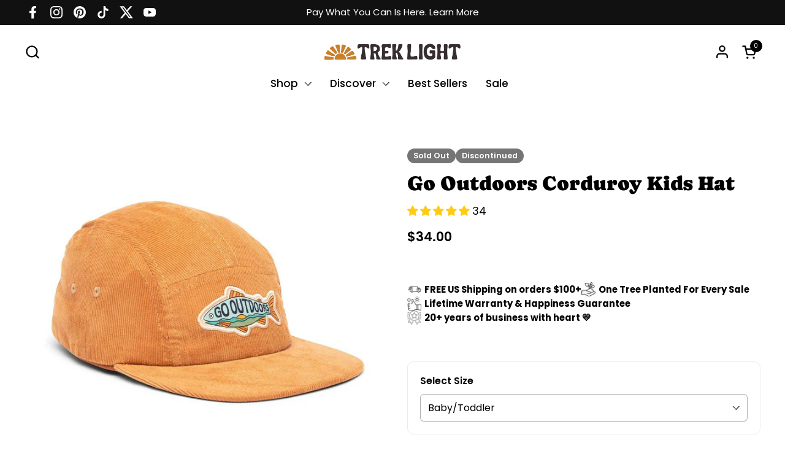

--- FILE ---
content_type: text/html; charset=utf-8
request_url: https://treklightgear.com/products/go-outdoors-corduroy-kids-hat
body_size: 96586
content:
<!doctype html>
  <html id="html" class="no-js" lang="en" dir="ltr">
  <head>
  
    <meta charset="utf-8">
    <meta http-equiv="X-UA-Compatible" content="IE=edge,chrome=1">
    <meta name="viewport" content="width=device-width, initial-scale=1.0, height=device-height, minimum-scale=1.0"><link rel="shortcut icon" href="//treklightgear.com/cdn/shop/files/trek-light-sun-logo-favico-32px-1.png?crop=center&height=48&v=1677803237&width=48" type="image/png" /><title>Go Outdoors Kids Hat. Happiness Inspiring Hats. Trek Light</title><meta name="description" content="The Go Outdoors Kids Hat. High-quality construction, super comfy fit. One tree planted for every sale. Happiness Inspiring Hats. Feel Good. Do Good. Pass It On.">

<meta property="og:site_name" content="Trek Light">
<meta property="og:url" content="https://treklightgear.com/products/go-outdoors-corduroy-kids-hat">
<meta property="og:title" content="Go Outdoors Kids Hat. Happiness Inspiring Hats. Trek Light">
<meta property="og:type" content="product">
<meta property="og:description" content="The Go Outdoors Kids Hat. High-quality construction, super comfy fit. One tree planted for every sale. Happiness Inspiring Hats. Feel Good. Do Good. Pass It On."><meta property="og:image" content="http://treklightgear.com/cdn/shop/products/go-outdoors-fish-hat-kids-baby-toddler-trek-light-side.jpg?v=1762460235">
  <meta property="og:image:secure_url" content="https://treklightgear.com/cdn/shop/products/go-outdoors-fish-hat-kids-baby-toddler-trek-light-side.jpg?v=1762460235">
  <meta property="og:image:width" content="1200">
  <meta property="og:image:height" content="1200"><meta property="og:price:amount" content="34.00">
  <meta property="og:price:currency" content="USD"><meta name="twitter:site" content="@treklight"><meta name="twitter:card" content="summary_large_image">
<meta name="twitter:title" content="Go Outdoors Kids Hat. Happiness Inspiring Hats. Trek Light">
<meta name="twitter:description" content="The Go Outdoors Kids Hat. High-quality construction, super comfy fit. One tree planted for every sale. Happiness Inspiring Hats. Feel Good. Do Good. Pass It On."><link rel="canonical" href="https://treklightgear.com/products/go-outdoors-corduroy-kids-hat">
  
    <link rel="preconnect" href="https://cdn.shopify.com"><link rel="preconnect" href="https://fonts.shopifycdn.com" crossorigin>

<link rel="preload" href="//treklightgear.com/cdn/fonts/caprasimo/caprasimo_n4.ace8d487dab0fdc4aa738a8c0b37f0259d504fa6.woff2" as="font" type="font/woff2" crossorigin><link rel="preload" href="//treklightgear.com/cdn/fonts/poppins/poppins_n4.0ba78fa5af9b0e1a374041b3ceaadf0a43b41362.woff2" as="font" type="font/woff2" crossorigin><link rel="preload" href="//treklightgear.com/cdn/fonts/caprasimo/caprasimo_n4.ace8d487dab0fdc4aa738a8c0b37f0259d504fa6.woff2" as="font" type="font/woff2" crossorigin>

<style type="text/css">
@font-face {
  font-family: Caprasimo;
  font-weight: 400;
  font-style: normal;
  font-display: swap;
  src: url("//treklightgear.com/cdn/fonts/caprasimo/caprasimo_n4.ace8d487dab0fdc4aa738a8c0b37f0259d504fa6.woff2") format("woff2"),
       url("//treklightgear.com/cdn/fonts/caprasimo/caprasimo_n4.3326b4dfa7114df6a092844e4680f993cb235154.woff") format("woff");
}
@font-face {
  font-family: Poppins;
  font-weight: 400;
  font-style: normal;
  font-display: swap;
  src: url("//treklightgear.com/cdn/fonts/poppins/poppins_n4.0ba78fa5af9b0e1a374041b3ceaadf0a43b41362.woff2") format("woff2"),
       url("//treklightgear.com/cdn/fonts/poppins/poppins_n4.214741a72ff2596839fc9760ee7a770386cf16ca.woff") format("woff");
}
@font-face {
  font-family: Poppins;
  font-weight: 500;
  font-style: normal;
  font-display: swap;
  src: url("//treklightgear.com/cdn/fonts/poppins/poppins_n5.ad5b4b72b59a00358afc706450c864c3c8323842.woff2") format("woff2"),
       url("//treklightgear.com/cdn/fonts/poppins/poppins_n5.33757fdf985af2d24b32fcd84c9a09224d4b2c39.woff") format("woff");
}
@font-face {
  font-family: Poppins;
  font-weight: 600;
  font-style: normal;
  font-display: swap;
  src: url("//treklightgear.com/cdn/fonts/poppins/poppins_n6.aa29d4918bc243723d56b59572e18228ed0786f6.woff2") format("woff2"),
       url("//treklightgear.com/cdn/fonts/poppins/poppins_n6.5f815d845fe073750885d5b7e619ee00e8111208.woff") format("woff");
}
@font-face {
  font-family: Caprasimo;
  font-weight: 400;
  font-style: normal;
  font-display: swap;
  src: url("//treklightgear.com/cdn/fonts/caprasimo/caprasimo_n4.ace8d487dab0fdc4aa738a8c0b37f0259d504fa6.woff2") format("woff2"),
       url("//treklightgear.com/cdn/fonts/caprasimo/caprasimo_n4.3326b4dfa7114df6a092844e4680f993cb235154.woff") format("woff");
}



</style>
<style type="text/css">

  :root {

    /* Font variables */

    --font-stack-headings-primary: Caprasimo, sans-serif;
    --font-weight-headings-primary: 400;
    --font-style-headings-primary: normal;

    --font-stack-body-primary: Poppins, sans-serif;
    --font-weight-body-primary: 400;--font-weight-body-primary-bold: 600;--font-weight-body-primary-medium: 500;--font-style-body-primary: normal;

    --font-stack-body-secondary: Caprasimo, sans-serif;
    --font-weight-body-secondary: 400;--font-weight-body-secondary-bold: 700;--font-style-body-secondary: normal;

    --font-weight-menu: var(--font-weight-body-primary-medium);
    --font-weight-buttons: var(--font-weight-body-primary-medium);

    --base-headings-primary-size: 40;
    --base-headings-secondary-size: ;
    --base-headings-line: 1;
    --base-headings-spacing: 0.0em;

    --base-body-primary-size: 17;
    --base-body-secondary-size: 20;
    --base-body-line: 1.4;

    /* Color variables */

    --color-background-header: #ffffff;
    --color-text-header: #000000;
    --color-foreground-header: #fff;
    --color-borders-header: rgba(0, 0, 0, 0.15);

    --color-background-main: #FFFFFF;
    --color-secondary-background-main: rgba(0, 0, 0, 0.08);
    --color-third-background-main: rgba(0, 0, 0, 0.04);
    --color-fourth-background-main: rgba(0, 0, 0, 0.02);
    --color-opacity-background-main: rgba(255, 255, 255, 0);
    --color-text-main: #000000;
    --color-foreground-main: #fff;
    --color-secondary-text-main: rgba(0, 0, 0, 0.6);
    --color-borders-main: rgba(0, 0, 0, 0.1);
    --color-background-main-alternate: #ede6d5;

    --color-background-product-card: rgba(0,0,0,0);
    --color-background-cart-card: rgba(0,0,0,0);

    --color-background-footer: #101010;
    --color-text-footer: #f2efec;
    --color-borders-footer: rgba(242, 239, 236, 0.15);

    --color-borders-forms-primary: rgba(0, 0, 0, 0.3);
    --color-borders-forms-secondary: rgba(0, 0, 0, 0.6);

    /* Borders */

    --border-width-cards: px;
    --border-radius-cards: 0px;
    --border-width-buttons: 1px;
    --border-radius-buttons: 5px;
    --border-width-forms: 1px;
    --border-radius-forms: 6px;
    --border-radius-widgets: 10px;
    --border-radius-product-card: 0px;

    /* Layout */
    
    --theme-max-width: 1360px;
    --grid-gap-original-base: 32px;
    --container-vertical-space-base: 50px;
    --image-fit-padding: 10%;

  }

  .facets--horiz .facets__summary, #main select, .sidebar select {
    background-image: url('data:image/svg+xml;utf8,<svg fill="none" height="7" viewBox="0 0 12 7" width="12" xmlns="http://www.w3.org/2000/svg"><g fill="%23000000"><path d="m1.2334.554688 5.65685 5.656852-.7071.70711-5.656858-5.65686z"/><path d="m11.8252 1.26221-5.65686 5.65685-.70711-.70711 5.65687-5.65685z"/></g></svg>');
  }

  .star-rating__stars {
    background-image: url('data:image/svg+xml;utf8,<svg width="20" height="14" viewBox="0 0 14 13" fill="rgba%280%2C+0%2C+0%2C+0.1%29" xmlns="http://www.w3.org/2000/svg"><path d="m7 0 1.572 4.837h5.085l-4.114 2.99 1.572 4.836L7 9.673l-4.114 2.99 1.571-4.837-4.114-2.99h5.085L7 0Z" stroke="rgba%280%2C+0%2C+0%2C+0.1%29" stroke-width="0"/></svg>');
  }
  .star-rating__stars-active {
    background-image: url('data:image/svg+xml;utf8,<svg width="20" height="13" viewBox="0 0 14 13" fill="none" xmlns="http://www.w3.org/2000/svg"><path d="m7 0 1.572 4.837h5.085l-4.114 2.99 1.572 4.836L7 9.673l-4.114 2.99 1.571-4.837-4.114-2.99h5.085L7 0Z" fill="%23000000" stroke-width="0"/></svg>');
  }

  

</style>

<style id="root-height">
  :root {
    --window-height: 100vh;
  }
</style>
<script type="text/javascript">
  window.KrownAssetLoader = {
    loadedScripts: new Set(),
    loadScript: function(url) {
      if (this.loadedScripts.has(url)) return;
      this.loadedScripts.add(url);
      const script = document.createElement('script');
      script.src = url;
      script.defer = true;
      document.head.appendChild(script);
    }
  };
</script>
<link href="//treklightgear.com/cdn/shop/t/212/assets/theme.css?v=70655074722002308831761795107" as="style" rel="preload"><link href="//treklightgear.com/cdn/shop/t/212/assets/section-header.css?v=39968804918358551931761794978" as="style" rel="preload"><link href="//treklightgear.com/cdn/shop/t/212/assets/component-product-item.css?v=34439478055513715941761794978" as="style" rel="preload"><link href="//treklightgear.com/cdn/shop/t/212/assets/component-product-variants.css?v=132587616395077274951761794978" as="style" rel="preload"><link href="//treklightgear.com/cdn/shop/t/212/assets/section-main-product.css?v=153025521758116147571761794978" as="style" rel="preload"><link href="//treklightgear.com/cdn/shop/t/212/assets/theme.css?v=70655074722002308831761795107" rel="stylesheet" type="text/css" media="all" />
  
    <script>window.performance && window.performance.mark && window.performance.mark('shopify.content_for_header.start');</script><meta name="robots" content="noindex,nofollow">
<meta name="google-site-verification" content="7L-iGHiI4PQjN5Ax2r_kihBNbzXdKf6kC3HQZuG1kXE">
<meta name="google-site-verification" content="pTjqjmOhAEMWi_8pnuURlz_aQb5pGhVLfx55tTR7MOA">
<meta id="shopify-digital-wallet" name="shopify-digital-wallet" content="/18037259/digital_wallets/dialog">
<meta name="shopify-checkout-api-token" content="8f7bcf84a9dd6a95b485edf4f9188d56">
<meta id="in-context-paypal-metadata" data-shop-id="18037259" data-venmo-supported="false" data-environment="production" data-locale="en_US" data-paypal-v4="true" data-currency="USD">
<link rel="alternate" type="application/json+oembed" href="https://treklightgear.com/products/go-outdoors-corduroy-kids-hat.oembed">
<script async="async" src="/checkouts/internal/preloads.js?locale=en-US"></script>
<link rel="preconnect" href="https://shop.app" crossorigin="anonymous">
<script async="async" src="https://shop.app/checkouts/internal/preloads.js?locale=en-US&shop_id=18037259" crossorigin="anonymous"></script>
<script id="apple-pay-shop-capabilities" type="application/json">{"shopId":18037259,"countryCode":"US","currencyCode":"USD","merchantCapabilities":["supports3DS"],"merchantId":"gid:\/\/shopify\/Shop\/18037259","merchantName":"Trek Light","requiredBillingContactFields":["postalAddress","email"],"requiredShippingContactFields":["postalAddress","email"],"shippingType":"shipping","supportedNetworks":["visa","masterCard","amex","discover","elo","jcb"],"total":{"type":"pending","label":"Trek Light","amount":"1.00"},"shopifyPaymentsEnabled":true,"supportsSubscriptions":true}</script>
<script id="shopify-features" type="application/json">{"accessToken":"8f7bcf84a9dd6a95b485edf4f9188d56","betas":["rich-media-storefront-analytics"],"domain":"treklightgear.com","predictiveSearch":true,"shopId":18037259,"locale":"en"}</script>
<script>var Shopify = Shopify || {};
Shopify.shop = "trek-light-gear.myshopify.com";
Shopify.locale = "en";
Shopify.currency = {"active":"USD","rate":"1.0"};
Shopify.country = "US";
Shopify.theme = {"name":"Live Theme 3.1.2","id":135155089451,"schema_name":"Combine","schema_version":"3.1.2","theme_store_id":null,"role":"main"};
Shopify.theme.handle = "null";
Shopify.theme.style = {"id":null,"handle":null};
Shopify.cdnHost = "treklightgear.com/cdn";
Shopify.routes = Shopify.routes || {};
Shopify.routes.root = "/";</script>
<script type="module">!function(o){(o.Shopify=o.Shopify||{}).modules=!0}(window);</script>
<script>!function(o){function n(){var o=[];function n(){o.push(Array.prototype.slice.apply(arguments))}return n.q=o,n}var t=o.Shopify=o.Shopify||{};t.loadFeatures=n(),t.autoloadFeatures=n()}(window);</script>
<script>
  window.ShopifyPay = window.ShopifyPay || {};
  window.ShopifyPay.apiHost = "shop.app\/pay";
  window.ShopifyPay.redirectState = null;
</script>
<script id="shop-js-analytics" type="application/json">{"pageType":"product"}</script>
<script defer="defer" async type="module" src="//treklightgear.com/cdn/shopifycloud/shop-js/modules/v2/client.init-shop-cart-sync_BdyHc3Nr.en.esm.js"></script>
<script defer="defer" async type="module" src="//treklightgear.com/cdn/shopifycloud/shop-js/modules/v2/chunk.common_Daul8nwZ.esm.js"></script>
<script type="module">
  await import("//treklightgear.com/cdn/shopifycloud/shop-js/modules/v2/client.init-shop-cart-sync_BdyHc3Nr.en.esm.js");
await import("//treklightgear.com/cdn/shopifycloud/shop-js/modules/v2/chunk.common_Daul8nwZ.esm.js");

  window.Shopify.SignInWithShop?.initShopCartSync?.({"fedCMEnabled":true,"windoidEnabled":true});

</script>
<script defer="defer" async type="module" src="//treklightgear.com/cdn/shopifycloud/shop-js/modules/v2/client.payment-terms_MV4M3zvL.en.esm.js"></script>
<script defer="defer" async type="module" src="//treklightgear.com/cdn/shopifycloud/shop-js/modules/v2/chunk.common_Daul8nwZ.esm.js"></script>
<script defer="defer" async type="module" src="//treklightgear.com/cdn/shopifycloud/shop-js/modules/v2/chunk.modal_CQq8HTM6.esm.js"></script>
<script type="module">
  await import("//treklightgear.com/cdn/shopifycloud/shop-js/modules/v2/client.payment-terms_MV4M3zvL.en.esm.js");
await import("//treklightgear.com/cdn/shopifycloud/shop-js/modules/v2/chunk.common_Daul8nwZ.esm.js");
await import("//treklightgear.com/cdn/shopifycloud/shop-js/modules/v2/chunk.modal_CQq8HTM6.esm.js");

  
</script>
<script>
  window.Shopify = window.Shopify || {};
  if (!window.Shopify.featureAssets) window.Shopify.featureAssets = {};
  window.Shopify.featureAssets['shop-js'] = {"shop-cart-sync":["modules/v2/client.shop-cart-sync_QYOiDySF.en.esm.js","modules/v2/chunk.common_Daul8nwZ.esm.js"],"init-fed-cm":["modules/v2/client.init-fed-cm_DchLp9rc.en.esm.js","modules/v2/chunk.common_Daul8nwZ.esm.js"],"shop-button":["modules/v2/client.shop-button_OV7bAJc5.en.esm.js","modules/v2/chunk.common_Daul8nwZ.esm.js"],"init-windoid":["modules/v2/client.init-windoid_DwxFKQ8e.en.esm.js","modules/v2/chunk.common_Daul8nwZ.esm.js"],"shop-cash-offers":["modules/v2/client.shop-cash-offers_DWtL6Bq3.en.esm.js","modules/v2/chunk.common_Daul8nwZ.esm.js","modules/v2/chunk.modal_CQq8HTM6.esm.js"],"shop-toast-manager":["modules/v2/client.shop-toast-manager_CX9r1SjA.en.esm.js","modules/v2/chunk.common_Daul8nwZ.esm.js"],"init-shop-email-lookup-coordinator":["modules/v2/client.init-shop-email-lookup-coordinator_UhKnw74l.en.esm.js","modules/v2/chunk.common_Daul8nwZ.esm.js"],"pay-button":["modules/v2/client.pay-button_DzxNnLDY.en.esm.js","modules/v2/chunk.common_Daul8nwZ.esm.js"],"avatar":["modules/v2/client.avatar_BTnouDA3.en.esm.js"],"init-shop-cart-sync":["modules/v2/client.init-shop-cart-sync_BdyHc3Nr.en.esm.js","modules/v2/chunk.common_Daul8nwZ.esm.js"],"shop-login-button":["modules/v2/client.shop-login-button_D8B466_1.en.esm.js","modules/v2/chunk.common_Daul8nwZ.esm.js","modules/v2/chunk.modal_CQq8HTM6.esm.js"],"init-customer-accounts-sign-up":["modules/v2/client.init-customer-accounts-sign-up_C8fpPm4i.en.esm.js","modules/v2/client.shop-login-button_D8B466_1.en.esm.js","modules/v2/chunk.common_Daul8nwZ.esm.js","modules/v2/chunk.modal_CQq8HTM6.esm.js"],"init-shop-for-new-customer-accounts":["modules/v2/client.init-shop-for-new-customer-accounts_CVTO0Ztu.en.esm.js","modules/v2/client.shop-login-button_D8B466_1.en.esm.js","modules/v2/chunk.common_Daul8nwZ.esm.js","modules/v2/chunk.modal_CQq8HTM6.esm.js"],"init-customer-accounts":["modules/v2/client.init-customer-accounts_dRgKMfrE.en.esm.js","modules/v2/client.shop-login-button_D8B466_1.en.esm.js","modules/v2/chunk.common_Daul8nwZ.esm.js","modules/v2/chunk.modal_CQq8HTM6.esm.js"],"shop-follow-button":["modules/v2/client.shop-follow-button_CkZpjEct.en.esm.js","modules/v2/chunk.common_Daul8nwZ.esm.js","modules/v2/chunk.modal_CQq8HTM6.esm.js"],"lead-capture":["modules/v2/client.lead-capture_BntHBhfp.en.esm.js","modules/v2/chunk.common_Daul8nwZ.esm.js","modules/v2/chunk.modal_CQq8HTM6.esm.js"],"checkout-modal":["modules/v2/client.checkout-modal_CfxcYbTm.en.esm.js","modules/v2/chunk.common_Daul8nwZ.esm.js","modules/v2/chunk.modal_CQq8HTM6.esm.js"],"shop-login":["modules/v2/client.shop-login_Da4GZ2H6.en.esm.js","modules/v2/chunk.common_Daul8nwZ.esm.js","modules/v2/chunk.modal_CQq8HTM6.esm.js"],"payment-terms":["modules/v2/client.payment-terms_MV4M3zvL.en.esm.js","modules/v2/chunk.common_Daul8nwZ.esm.js","modules/v2/chunk.modal_CQq8HTM6.esm.js"]};
</script>
<script>(function() {
  var isLoaded = false;
  function asyncLoad() {
    if (isLoaded) return;
    isLoaded = true;
    var urls = ["https:\/\/unpkg.com\/@happyreturns\/happyreturns-script-tag?shop=trek-light-gear.myshopify.com","\/\/cdn.shopify.com\/proxy\/04d2abe85d656b42ed58b7ac5f8cb76639002b9497caa886531bf6facc7d4443\/shopify-script-tags.s3.eu-west-1.amazonaws.com\/smartseo\/instantpage.js?shop=trek-light-gear.myshopify.com\u0026sp-cache-control=cHVibGljLCBtYXgtYWdlPTkwMA","https:\/\/cdn.attn.tv\/tlg\/dtag.js?shop=trek-light-gear.myshopify.com","https:\/\/services.blend-ai.com\/pulse?shop=trek-light-gear.myshopify.com","https:\/\/sapp.plerdy.com\/data\/2583\/plerdy_shopy.js?shop=trek-light-gear.myshopify.com","https:\/\/sdk.postscript.io\/sdk-script-loader.bundle.js?shopId=766216\u0026shop=trek-light-gear.myshopify.com"];
    for (var i = 0; i < urls.length; i++) {
      var s = document.createElement('script');
      s.type = 'text/javascript';
      s.async = true;
      s.src = urls[i];
      var x = document.getElementsByTagName('script')[0];
      x.parentNode.insertBefore(s, x);
    }
  };
  if(window.attachEvent) {
    window.attachEvent('onload', asyncLoad);
  } else {
    window.addEventListener('load', asyncLoad, false);
  }
})();</script>
<script id="__st">var __st={"a":18037259,"offset":-25200,"reqid":"ad32b5ab-ab52-4d19-a095-8edec2621c34-1768954053","pageurl":"treklightgear.com\/products\/go-outdoors-corduroy-kids-hat","u":"ee062d4bddd2","p":"product","rtyp":"product","rid":6916932861995};</script>
<script>window.ShopifyPaypalV4VisibilityTracking = true;</script>
<script id="captcha-bootstrap">!function(){'use strict';const t='contact',e='account',n='new_comment',o=[[t,t],['blogs',n],['comments',n],[t,'customer']],c=[[e,'customer_login'],[e,'guest_login'],[e,'recover_customer_password'],[e,'create_customer']],r=t=>t.map((([t,e])=>`form[action*='/${t}']:not([data-nocaptcha='true']) input[name='form_type'][value='${e}']`)).join(','),a=t=>()=>t?[...document.querySelectorAll(t)].map((t=>t.form)):[];function s(){const t=[...o],e=r(t);return a(e)}const i='password',u='form_key',d=['recaptcha-v3-token','g-recaptcha-response','h-captcha-response',i],f=()=>{try{return window.sessionStorage}catch{return}},m='__shopify_v',_=t=>t.elements[u];function p(t,e,n=!1){try{const o=window.sessionStorage,c=JSON.parse(o.getItem(e)),{data:r}=function(t){const{data:e,action:n}=t;return t[m]||n?{data:e,action:n}:{data:t,action:n}}(c);for(const[e,n]of Object.entries(r))t.elements[e]&&(t.elements[e].value=n);n&&o.removeItem(e)}catch(o){console.error('form repopulation failed',{error:o})}}const l='form_type',E='cptcha';function T(t){t.dataset[E]=!0}const w=window,h=w.document,L='Shopify',v='ce_forms',y='captcha';let A=!1;((t,e)=>{const n=(g='f06e6c50-85a8-45c8-87d0-21a2b65856fe',I='https://cdn.shopify.com/shopifycloud/storefront-forms-hcaptcha/ce_storefront_forms_captcha_hcaptcha.v1.5.2.iife.js',D={infoText:'Protected by hCaptcha',privacyText:'Privacy',termsText:'Terms'},(t,e,n)=>{const o=w[L][v],c=o.bindForm;if(c)return c(t,g,e,D).then(n);var r;o.q.push([[t,g,e,D],n]),r=I,A||(h.body.append(Object.assign(h.createElement('script'),{id:'captcha-provider',async:!0,src:r})),A=!0)});var g,I,D;w[L]=w[L]||{},w[L][v]=w[L][v]||{},w[L][v].q=[],w[L][y]=w[L][y]||{},w[L][y].protect=function(t,e){n(t,void 0,e),T(t)},Object.freeze(w[L][y]),function(t,e,n,w,h,L){const[v,y,A,g]=function(t,e,n){const i=e?o:[],u=t?c:[],d=[...i,...u],f=r(d),m=r(i),_=r(d.filter((([t,e])=>n.includes(e))));return[a(f),a(m),a(_),s()]}(w,h,L),I=t=>{const e=t.target;return e instanceof HTMLFormElement?e:e&&e.form},D=t=>v().includes(t);t.addEventListener('submit',(t=>{const e=I(t);if(!e)return;const n=D(e)&&!e.dataset.hcaptchaBound&&!e.dataset.recaptchaBound,o=_(e),c=g().includes(e)&&(!o||!o.value);(n||c)&&t.preventDefault(),c&&!n&&(function(t){try{if(!f())return;!function(t){const e=f();if(!e)return;const n=_(t);if(!n)return;const o=n.value;o&&e.removeItem(o)}(t);const e=Array.from(Array(32),(()=>Math.random().toString(36)[2])).join('');!function(t,e){_(t)||t.append(Object.assign(document.createElement('input'),{type:'hidden',name:u})),t.elements[u].value=e}(t,e),function(t,e){const n=f();if(!n)return;const o=[...t.querySelectorAll(`input[type='${i}']`)].map((({name:t})=>t)),c=[...d,...o],r={};for(const[a,s]of new FormData(t).entries())c.includes(a)||(r[a]=s);n.setItem(e,JSON.stringify({[m]:1,action:t.action,data:r}))}(t,e)}catch(e){console.error('failed to persist form',e)}}(e),e.submit())}));const S=(t,e)=>{t&&!t.dataset[E]&&(n(t,e.some((e=>e===t))),T(t))};for(const o of['focusin','change'])t.addEventListener(o,(t=>{const e=I(t);D(e)&&S(e,y())}));const B=e.get('form_key'),M=e.get(l),P=B&&M;t.addEventListener('DOMContentLoaded',(()=>{const t=y();if(P)for(const e of t)e.elements[l].value===M&&p(e,B);[...new Set([...A(),...v().filter((t=>'true'===t.dataset.shopifyCaptcha))])].forEach((e=>S(e,t)))}))}(h,new URLSearchParams(w.location.search),n,t,e,['guest_login'])})(!0,!0)}();</script>
<script integrity="sha256-4kQ18oKyAcykRKYeNunJcIwy7WH5gtpwJnB7kiuLZ1E=" data-source-attribution="shopify.loadfeatures" defer="defer" src="//treklightgear.com/cdn/shopifycloud/storefront/assets/storefront/load_feature-a0a9edcb.js" crossorigin="anonymous"></script>
<script crossorigin="anonymous" defer="defer" src="//treklightgear.com/cdn/shopifycloud/storefront/assets/shopify_pay/storefront-65b4c6d7.js?v=20250812"></script>
<script data-source-attribution="shopify.dynamic_checkout.dynamic.init">var Shopify=Shopify||{};Shopify.PaymentButton=Shopify.PaymentButton||{isStorefrontPortableWallets:!0,init:function(){window.Shopify.PaymentButton.init=function(){};var t=document.createElement("script");t.src="https://treklightgear.com/cdn/shopifycloud/portable-wallets/latest/portable-wallets.en.js",t.type="module",document.head.appendChild(t)}};
</script>
<script data-source-attribution="shopify.dynamic_checkout.buyer_consent">
  function portableWalletsHideBuyerConsent(e){var t=document.getElementById("shopify-buyer-consent"),n=document.getElementById("shopify-subscription-policy-button");t&&n&&(t.classList.add("hidden"),t.setAttribute("aria-hidden","true"),n.removeEventListener("click",e))}function portableWalletsShowBuyerConsent(e){var t=document.getElementById("shopify-buyer-consent"),n=document.getElementById("shopify-subscription-policy-button");t&&n&&(t.classList.remove("hidden"),t.removeAttribute("aria-hidden"),n.addEventListener("click",e))}window.Shopify?.PaymentButton&&(window.Shopify.PaymentButton.hideBuyerConsent=portableWalletsHideBuyerConsent,window.Shopify.PaymentButton.showBuyerConsent=portableWalletsShowBuyerConsent);
</script>
<script data-source-attribution="shopify.dynamic_checkout.cart.bootstrap">document.addEventListener("DOMContentLoaded",(function(){function t(){return document.querySelector("shopify-accelerated-checkout-cart, shopify-accelerated-checkout")}if(t())Shopify.PaymentButton.init();else{new MutationObserver((function(e,n){t()&&(Shopify.PaymentButton.init(),n.disconnect())})).observe(document.body,{childList:!0,subtree:!0})}}));
</script>
<link id="shopify-accelerated-checkout-styles" rel="stylesheet" media="screen" href="https://treklightgear.com/cdn/shopifycloud/portable-wallets/latest/accelerated-checkout-backwards-compat.css" crossorigin="anonymous">
<style id="shopify-accelerated-checkout-cart">
        #shopify-buyer-consent {
  margin-top: 1em;
  display: inline-block;
  width: 100%;
}

#shopify-buyer-consent.hidden {
  display: none;
}

#shopify-subscription-policy-button {
  background: none;
  border: none;
  padding: 0;
  text-decoration: underline;
  font-size: inherit;
  cursor: pointer;
}

#shopify-subscription-policy-button::before {
  box-shadow: none;
}

      </style>

<script>window.performance && window.performance.mark && window.performance.mark('shopify.content_for_header.end');</script>
  
    <script>
  
      /* js helpers */
      const debounce = (fn, wait) => {
        let t;
        return (...args) => {
          clearTimeout(t);
          t = setTimeout(() => fn.apply(this, args), wait);
        };
      }
      window.KEYCODES = {
        TAB: 9,
        ESC: 27,
        DOWN: 40,
        RIGHT: 39,
        UP: 38,
        LEFT: 37,
        RETURN: 13
      };
  
      /* background image sizes */
      const rbi = [];
      const rbiSetSize = (img) => {
        if ( img.offsetWidth / img.dataset.ratio < img.offsetHeight ) {
          img.setAttribute('sizes', `${Math.ceil(img.offsetHeight * img.dataset.ratio)}px`);
        } else {
          img.setAttribute('sizes', `${Math.ceil(img.offsetWidth)}px`);
        }
      }
      window.addEventListener('resize', debounce(()=>{
        for ( let img of rbi ) {
          rbiSetSize(img);
        }
      }, 250));
  
      /* lazy looad images reveal effect */
      const imageReveal = new IntersectionObserver((entries, observer)=>{
        entries.forEach(entry=>{
          if ( entry.isIntersecting ) {
            setTimeout(()=>{
              entry.target.classList.remove('lazy-image--to-reveal');
            }, 500);
            entry.target.classList.add('lazy-image--revealed');
            observer.unobserve(entry.target);
          }
        });
      }, {rootMargin: '20px 0px 0px 0px'});

    </script><noscript>
      <link rel="stylesheet" href="//treklightgear.com/cdn/shop/t/212/assets/theme-noscript.css?v=38102435459277827451761794978">
    </noscript>
  
  <!-- BEGIN app block: shopify://apps/klaviyo-email-marketing-sms/blocks/klaviyo-onsite-embed/2632fe16-c075-4321-a88b-50b567f42507 -->












  <script async src="https://static.klaviyo.com/onsite/js/QHavfn/klaviyo.js?company_id=QHavfn"></script>
  <script>!function(){if(!window.klaviyo){window._klOnsite=window._klOnsite||[];try{window.klaviyo=new Proxy({},{get:function(n,i){return"push"===i?function(){var n;(n=window._klOnsite).push.apply(n,arguments)}:function(){for(var n=arguments.length,o=new Array(n),w=0;w<n;w++)o[w]=arguments[w];var t="function"==typeof o[o.length-1]?o.pop():void 0,e=new Promise((function(n){window._klOnsite.push([i].concat(o,[function(i){t&&t(i),n(i)}]))}));return e}}})}catch(n){window.klaviyo=window.klaviyo||[],window.klaviyo.push=function(){var n;(n=window._klOnsite).push.apply(n,arguments)}}}}();</script>

  
    <script id="viewed_product">
      if (item == null) {
        var _learnq = _learnq || [];

        var MetafieldReviews = null
        var MetafieldYotpoRating = null
        var MetafieldYotpoCount = null
        var MetafieldLooxRating = null
        var MetafieldLooxCount = null
        var okendoProduct = null
        var okendoProductReviewCount = null
        var okendoProductReviewAverageValue = null
        try {
          // The following fields are used for Customer Hub recently viewed in order to add reviews.
          // This information is not part of __kla_viewed. Instead, it is part of __kla_viewed_reviewed_items
          MetafieldReviews = {"rating":{"scale_min":"1.0","scale_max":"5.0","value":"4.97"},"rating_count":34};
          MetafieldYotpoRating = null
          MetafieldYotpoCount = null
          MetafieldLooxRating = null
          MetafieldLooxCount = null

          okendoProduct = null
          // If the okendo metafield is not legacy, it will error, which then requires the new json formatted data
          if (okendoProduct && 'error' in okendoProduct) {
            okendoProduct = null
          }
          okendoProductReviewCount = okendoProduct ? okendoProduct.reviewCount : null
          okendoProductReviewAverageValue = okendoProduct ? okendoProduct.reviewAverageValue : null
        } catch (error) {
          console.error('Error in Klaviyo onsite reviews tracking:', error);
        }

        var item = {
          Name: "Go Outdoors Corduroy Kids Hat",
          ProductID: 6916932861995,
          Categories: [],
          ImageURL: "https://treklightgear.com/cdn/shop/products/go-outdoors-fish-hat-kids-baby-toddler-trek-light-side_grande.jpg?v=1762460235",
          URL: "https://treklightgear.com/products/go-outdoors-corduroy-kids-hat",
          Brand: "Trek Light",
          Price: "$34.00",
          Value: "34.00",
          CompareAtPrice: "$0.00"
        };
        _learnq.push(['track', 'Viewed Product', item]);
        _learnq.push(['trackViewedItem', {
          Title: item.Name,
          ItemId: item.ProductID,
          Categories: item.Categories,
          ImageUrl: item.ImageURL,
          Url: item.URL,
          Metadata: {
            Brand: item.Brand,
            Price: item.Price,
            Value: item.Value,
            CompareAtPrice: item.CompareAtPrice
          },
          metafields:{
            reviews: MetafieldReviews,
            yotpo:{
              rating: MetafieldYotpoRating,
              count: MetafieldYotpoCount,
            },
            loox:{
              rating: MetafieldLooxRating,
              count: MetafieldLooxCount,
            },
            okendo: {
              rating: okendoProductReviewAverageValue,
              count: okendoProductReviewCount,
            }
          }
        }]);
      }
    </script>
  




  <script>
    window.klaviyoReviewsProductDesignMode = false
  </script>







<!-- END app block --><!-- BEGIN app block: shopify://apps/judge-me-reviews/blocks/judgeme_core/61ccd3b1-a9f2-4160-9fe9-4fec8413e5d8 --><!-- Start of Judge.me Core -->






<link rel="dns-prefetch" href="https://cdnwidget.judge.me">
<link rel="dns-prefetch" href="https://cdn.judge.me">
<link rel="dns-prefetch" href="https://cdn1.judge.me">
<link rel="dns-prefetch" href="https://api.judge.me">

<script data-cfasync='false' class='jdgm-settings-script'>window.jdgmSettings={"pagination":5,"disable_web_reviews":false,"badge_no_review_text":"No reviews","badge_n_reviews_text":"{{ n }}","badge_star_color":"#ffcc13","hide_badge_preview_if_no_reviews":true,"badge_hide_text":false,"enforce_center_preview_badge":false,"widget_title":"The Word On The Street","widget_open_form_text":"Write a review","widget_close_form_text":"Cancel review","widget_refresh_page_text":"Refresh page","widget_summary_text":"Based on {{ number_of_reviews }} review/reviews","widget_no_review_text":"Be the first to write a review","widget_name_field_text":"Display name","widget_verified_name_field_text":"Verified Name (public)","widget_name_placeholder_text":"Display name","widget_required_field_error_text":"This field is required.","widget_email_field_text":"Email address","widget_verified_email_field_text":"Verified Email (private, can not be edited)","widget_email_placeholder_text":"Your email address","widget_email_field_error_text":"Please enter a valid email address.","widget_rating_field_text":"Rating","widget_review_title_field_text":"Review Title","widget_review_title_placeholder_text":"Give your review a title","widget_review_body_field_text":"Review content","widget_review_body_placeholder_text":"Start writing here...","widget_pictures_field_text":"Picture/Video (optional)","widget_submit_review_text":"Submit Review","widget_submit_verified_review_text":"Submit Verified Review","widget_submit_success_msg_with_auto_publish":"Thank you for submitting your review! ","widget_submit_success_msg_no_auto_publish":"Thank you for submitting your review! ","widget_show_default_reviews_out_of_total_text":"Showing {{ n_reviews_shown }} out of {{ n_reviews }} reviews.","widget_show_all_link_text":"Show all","widget_show_less_link_text":"Show less","widget_author_said_text":"{{ reviewer_name }} said:","widget_days_text":"{{ n }} days ago","widget_weeks_text":"{{ n }} week/weeks ago","widget_months_text":"{{ n }} month/months ago","widget_years_text":"{{ n }} year/years ago","widget_yesterday_text":"Yesterday","widget_today_text":"Today","widget_replied_text":"{{ shop_name }} replied:","widget_read_more_text":"Read more","widget_reviewer_name_as_initial":"last_initial","widget_rating_filter_color":"#ece4c4","widget_rating_filter_see_all_text":"See all reviews","widget_sorting_most_recent_text":"Most Recent","widget_sorting_highest_rating_text":"Highest Rating","widget_sorting_lowest_rating_text":"Lowest Rating","widget_sorting_with_pictures_text":"Only Pictures","widget_sorting_most_helpful_text":"Most Helpful","widget_open_question_form_text":"Ask a question","widget_reviews_subtab_text":"Reviews","widget_questions_subtab_text":"Questions","widget_question_label_text":"Question","widget_answer_label_text":"Answer","widget_question_placeholder_text":"Write your question here","widget_submit_question_text":"Submit Question","widget_question_submit_success_text":"Thank you for your question! We will notify you once it gets answered.","widget_star_color":"#ffcc13","verified_badge_text":"Verified","verified_badge_bg_color":"","verified_badge_text_color":"","verified_badge_placement":"left-of-reviewer-name","widget_review_max_height":5,"widget_hide_border":true,"widget_social_share":false,"widget_thumb":false,"widget_review_location_show":true,"widget_location_format":"city_state_code_only","all_reviews_include_out_of_store_products":true,"all_reviews_out_of_store_text":"(out of stock)","all_reviews_pagination":100,"all_reviews_product_name_prefix_text":"about","enable_review_pictures":true,"enable_question_anwser":false,"widget_theme":"leex","review_date_format":"mm/dd/yy","default_sort_method":"pictures-first","widget_product_reviews_subtab_text":"Product Reviews","widget_shop_reviews_subtab_text":"Shop Reviews","widget_other_products_reviews_text":"Reviews for other products","widget_store_reviews_subtab_text":"Store reviews","widget_no_store_reviews_text":"This store hasn't received any reviews yet","widget_web_restriction_product_reviews_text":"This product hasn't received any reviews yet","widget_no_items_text":"No items found","widget_show_more_text":"Show more","widget_write_a_store_review_text":"Write a Store Review","widget_other_languages_heading":"Reviews in Other Languages","widget_translate_review_text":"Translate review to {{ language }}","widget_translating_review_text":"Translating...","widget_show_original_translation_text":"Show original ({{ language }})","widget_translate_review_failed_text":"Review couldn't be translated.","widget_translate_review_retry_text":"Retry","widget_translate_review_try_again_later_text":"Try again later","show_product_url_for_grouped_product":true,"widget_sorting_pictures_first_text":"Pictures First","show_pictures_on_all_rev_page_mobile":true,"show_pictures_on_all_rev_page_desktop":true,"floating_tab_hide_mobile_install_preference":false,"floating_tab_button_name":"★ Reviews","floating_tab_title":"Let customers speak for us","floating_tab_button_color":"","floating_tab_button_background_color":"","floating_tab_url":"","floating_tab_url_enabled":true,"floating_tab_tab_style":"text","all_reviews_text_badge_text":"Customers rate us {{ shop.metafields.judgeme.all_reviews_rating | round: 1 }}/5 based on {{ shop.metafields.judgeme.all_reviews_count }} reviews.","all_reviews_text_badge_text_branded_style":"{{ shop.metafields.judgeme.all_reviews_rating | round: 1 }} out of 5 stars based on {{ shop.metafields.judgeme.all_reviews_count }} reviews","is_all_reviews_text_badge_a_link":false,"show_stars_for_all_reviews_text_badge":false,"all_reviews_text_badge_url":"","all_reviews_text_style":"text","all_reviews_text_color_style":"judgeme_brand_color","all_reviews_text_color":"#108474","all_reviews_text_show_jm_brand":true,"featured_carousel_show_header":true,"featured_carousel_title":"Customer Love 💛 ","testimonials_carousel_title":"Customers are saying","videos_carousel_title":"Real customer stories","cards_carousel_title":"Customers are saying","featured_carousel_count_text":"{{ n }}+ Verified Customer reviews!","featured_carousel_add_link_to_all_reviews_page":false,"featured_carousel_url":"","featured_carousel_show_images":true,"featured_carousel_autoslide_interval":5,"featured_carousel_arrows_on_the_sides":true,"featured_carousel_height":250,"featured_carousel_width":100,"featured_carousel_image_size":0,"featured_carousel_image_height":325,"featured_carousel_arrow_color":"#eeeeee","verified_count_badge_style":"vintage","verified_count_badge_orientation":"horizontal","verified_count_badge_color_style":"judgeme_brand_color","verified_count_badge_color":"#108474","is_verified_count_badge_a_link":true,"verified_count_badge_url":"","verified_count_badge_show_jm_brand":true,"widget_rating_preset_default":5,"widget_first_sub_tab":"product-reviews","widget_show_histogram":true,"widget_histogram_use_custom_color":true,"widget_pagination_use_custom_color":true,"widget_star_use_custom_color":true,"widget_verified_badge_use_custom_color":false,"widget_write_review_use_custom_color":false,"picture_reminder_submit_button":"Upload Pictures","enable_review_videos":true,"mute_video_by_default":false,"widget_sorting_videos_first_text":"Videos First","widget_review_pending_text":"Pending","featured_carousel_items_for_large_screen":3,"social_share_options_order":"Facebook,Twitter","remove_microdata_snippet":false,"disable_json_ld":false,"enable_json_ld_products":true,"preview_badge_show_question_text":false,"preview_badge_no_question_text":"No questions","preview_badge_n_question_text":"{{ number_of_questions }} question/questions","qa_badge_show_icon":false,"qa_badge_position":"same-row","remove_judgeme_branding":true,"widget_add_search_bar":true,"widget_search_bar_placeholder":"Search","widget_sorting_verified_only_text":"Verified only","featured_carousel_theme":"aligned","featured_carousel_show_rating":true,"featured_carousel_show_title":true,"featured_carousel_show_body":true,"featured_carousel_show_date":false,"featured_carousel_show_reviewer":true,"featured_carousel_show_product":true,"featured_carousel_header_background_color":"#108474","featured_carousel_header_text_color":"#ffffff","featured_carousel_name_product_separator":"reviewed","featured_carousel_full_star_background":"#108474","featured_carousel_empty_star_background":"#dadada","featured_carousel_vertical_theme_background":"#f9fafb","featured_carousel_verified_badge_enable":false,"featured_carousel_verified_badge_color":"#108474","featured_carousel_border_style":"round","featured_carousel_review_line_length_limit":3,"featured_carousel_more_reviews_button_text":"Read more reviews","featured_carousel_view_product_button_text":"View product","all_reviews_page_load_reviews_on":"scroll","all_reviews_page_load_more_text":"Load More Reviews","disable_fb_tab_reviews":false,"enable_ajax_cdn_cache":false,"widget_public_name_text":"displayed publicly like","default_reviewer_name":"John Smith","default_reviewer_name_has_non_latin":true,"widget_reviewer_anonymous":"Anonymous","medals_widget_title":"Judge.me Review Medals","medals_widget_background_color":"#f9fafb","medals_widget_position":"footer_all_pages","medals_widget_border_color":"#f9fafb","medals_widget_verified_text_position":"left","medals_widget_use_monochromatic_version":false,"medals_widget_elements_color":"#108474","show_reviewer_avatar":true,"widget_invalid_yt_video_url_error_text":"Not a YouTube video URL","widget_max_length_field_error_text":"Please enter no more than {0} characters.","widget_show_country_flag":false,"widget_show_collected_via_shop_app":true,"widget_verified_by_shop_badge_style":"dark","widget_verified_by_shop_text":"Verified by Shop","widget_show_photo_gallery":true,"widget_load_with_code_splitting":true,"widget_ugc_install_preference":false,"widget_ugc_title":"Made By Us, Shared By You","widget_ugc_subtitle":"Tag us @treklightgear on Instagram to see your photo featured here!","widget_ugc_arrows_color":"#ffffff","widget_ugc_primary_button_text":"Buy Now","widget_ugc_primary_button_background_color":"#24aa60","widget_ugc_primary_button_text_color":"#ffffff","widget_ugc_primary_button_border_width":"0","widget_ugc_primary_button_border_style":"none","widget_ugc_primary_button_border_color":"#24aa60","widget_ugc_primary_button_border_radius":"25","widget_ugc_secondary_button_text":"Load More","widget_ugc_secondary_button_background_color":"#ffffff","widget_ugc_secondary_button_text_color":"#333333","widget_ugc_secondary_button_border_width":"2","widget_ugc_secondary_button_border_style":"solid","widget_ugc_secondary_button_border_color":"#333333","widget_ugc_secondary_button_border_radius":"25","widget_ugc_reviews_button_text":"View Reviews","widget_ugc_reviews_button_background_color":"#ffffff","widget_ugc_reviews_button_text_color":"#24aa60","widget_ugc_reviews_button_border_width":"2","widget_ugc_reviews_button_border_style":"solid","widget_ugc_reviews_button_border_color":"#24aa60","widget_ugc_reviews_button_border_radius":"25","widget_ugc_reviews_button_link_to":"store-product-page","widget_ugc_show_post_date":true,"widget_ugc_max_width":"800","widget_rating_metafield_value_type":true,"widget_primary_color":"#333333","widget_enable_secondary_color":false,"widget_secondary_color":"#edf5f5","widget_summary_average_rating_text":"{{ average_rating }} out of 5","widget_media_grid_title":"Customer photos \u0026 videos","widget_media_grid_see_more_text":"See more","widget_round_style":true,"widget_show_product_medals":false,"widget_verified_by_judgeme_text":"Verified by Judge.me","widget_show_store_medals":true,"widget_verified_by_judgeme_text_in_store_medals":"Verified by Judge.me","widget_media_field_exceed_quantity_message":"Sorry, we can only accept {{ max_media }} for one review.","widget_media_field_exceed_limit_message":"{{ file_name }} is too large, please select a {{ media_type }} less than {{ size_limit }}MB.","widget_review_submitted_text":"Review Submitted!","widget_question_submitted_text":"Question Submitted!","widget_close_form_text_question":"Cancel","widget_write_your_answer_here_text":"Write your answer here","widget_enabled_branded_link":false,"widget_show_collected_by_judgeme":false,"widget_reviewer_name_color":"","widget_write_review_text_color":"","widget_write_review_bg_color":"","widget_collected_by_judgeme_text":"collected by Judge.me","widget_pagination_type":"load_more","widget_load_more_text":"Load More","widget_load_more_color":"#2d3333","widget_full_review_text":"Full Review","widget_read_more_reviews_text":"Read More Reviews","widget_read_questions_text":"Read Questions","widget_questions_and_answers_text":"Questions \u0026 Answers","widget_verified_by_text":"Verified by","widget_verified_text":"Verified","widget_number_of_reviews_text":"{{ number_of_reviews }} reviews","widget_back_button_text":"Back","widget_next_button_text":"Next","widget_custom_forms_filter_button":"Filters","custom_forms_style":"vertical","widget_show_review_information":false,"how_reviews_are_collected":"How reviews are collected?","widget_show_review_keywords":true,"widget_gdpr_statement":"How we use your data: We'll only contact you about the review you left, and only if necessary. By submitting your review, you agree to Judge.me's \u003ca href='https://judge.me/terms' target='_blank' rel='nofollow noopener'\u003eterms\u003c/a\u003e, \u003ca href='https://judge.me/privacy' target='_blank' rel='nofollow noopener'\u003eprivacy\u003c/a\u003e and \u003ca href='https://judge.me/content-policy' target='_blank' rel='nofollow noopener'\u003econtent\u003c/a\u003e policies.","widget_multilingual_sorting_enabled":false,"widget_translate_review_content_enabled":false,"widget_translate_review_content_method":"manual","popup_widget_review_selection":"automatically_with_pictures","popup_widget_round_border_style":true,"popup_widget_show_title":true,"popup_widget_show_body":true,"popup_widget_show_reviewer":false,"popup_widget_show_product":true,"popup_widget_show_pictures":true,"popup_widget_use_review_picture":true,"popup_widget_show_on_home_page":true,"popup_widget_show_on_product_page":true,"popup_widget_show_on_collection_page":true,"popup_widget_show_on_cart_page":true,"popup_widget_position":"bottom_left","popup_widget_first_review_delay":5,"popup_widget_duration":5,"popup_widget_interval":5,"popup_widget_review_count":5,"popup_widget_hide_on_mobile":true,"review_snippet_widget_round_border_style":true,"review_snippet_widget_card_color":"#FFFFFF","review_snippet_widget_slider_arrows_background_color":"#FFFFFF","review_snippet_widget_slider_arrows_color":"#000000","review_snippet_widget_star_color":"#333333","show_product_variant":true,"all_reviews_product_variant_label_text":"Variant: ","widget_show_verified_branding":false,"widget_ai_summary_title":"Customers say","widget_ai_summary_disclaimer":"AI-powered review summary based on recent customer reviews","widget_show_ai_summary":false,"widget_show_ai_summary_bg":false,"widget_show_review_title_input":true,"redirect_reviewers_invited_via_email":"external_form","request_store_review_after_product_review":false,"request_review_other_products_in_order":true,"review_form_color_scheme":"default","review_form_corner_style":"square","review_form_star_color":{},"review_form_text_color":"#333333","review_form_background_color":"#ffffff","review_form_field_background_color":"#fafafa","review_form_button_color":{},"review_form_button_text_color":"#ffffff","review_form_modal_overlay_color":"#000000","review_content_screen_title_text":"How would you rate this product?","review_content_introduction_text":"We would love it if you would share a bit about your experience.","store_review_form_title_text":"How would you rate this store?","store_review_form_introduction_text":"We would love it if you would share a bit about your experience.","show_review_guidance_text":true,"one_star_review_guidance_text":"Poor","five_star_review_guidance_text":"Great","customer_information_screen_title_text":"About you","customer_information_introduction_text":"Please tell us more about you.","custom_questions_screen_title_text":"Your experience in more detail","custom_questions_introduction_text":"Here are a few questions to help us understand more about your experience.","review_submitted_screen_title_text":"Thanks for your review!","review_submitted_screen_thank_you_text":"We are processing it and it will appear on the store soon.","review_submitted_screen_email_verification_text":"Please confirm your email by clicking the link we just sent you. This helps us keep reviews authentic.","review_submitted_request_store_review_text":"Would you like to share your experience of shopping with us?","review_submitted_review_other_products_text":"Would you like to review these products?","store_review_screen_title_text":"Would you like to share your experience of shopping with us?","store_review_introduction_text":"We value your feedback and use it to improve. Please share any thoughts or suggestions you have.","reviewer_media_screen_title_picture_text":"Share a picture","reviewer_media_introduction_picture_text":"Upload a photo to support your review.","reviewer_media_screen_title_video_text":"Share a video","reviewer_media_introduction_video_text":"Upload a video to support your review.","reviewer_media_screen_title_picture_or_video_text":"Share a picture or video","reviewer_media_introduction_picture_or_video_text":"Upload a photo or video to support your review.","reviewer_media_youtube_url_text":"Paste your Youtube URL here","advanced_settings_next_step_button_text":"Next","advanced_settings_close_review_button_text":"Close","modal_write_review_flow":false,"write_review_flow_required_text":"Required","write_review_flow_privacy_message_text":"We respect your privacy.","write_review_flow_anonymous_text":"Post review as anonymous","write_review_flow_visibility_text":"This won't be visible to other customers.","write_review_flow_multiple_selection_help_text":"Select as many as you like","write_review_flow_single_selection_help_text":"Select one option","write_review_flow_required_field_error_text":"This field is required","write_review_flow_invalid_email_error_text":"Please enter a valid email address","write_review_flow_max_length_error_text":"Max. {{ max_length }} characters.","write_review_flow_media_upload_text":"\u003cb\u003eClick to upload\u003c/b\u003e or drag and drop","write_review_flow_gdpr_statement":"We'll only contact you about your review if necessary. By submitting your review, you agree to our \u003ca href='https://judge.me/terms' target='_blank' rel='nofollow noopener'\u003eterms and conditions\u003c/a\u003e and \u003ca href='https://judge.me/privacy' target='_blank' rel='nofollow noopener'\u003eprivacy policy\u003c/a\u003e.","rating_only_reviews_enabled":true,"show_negative_reviews_help_screen":false,"new_review_flow_help_screen_rating_threshold":3,"negative_review_resolution_screen_title_text":"Tell us more","negative_review_resolution_text":"Your experience matters to us. If there were issues with your purchase, we're here to help. Feel free to reach out to us, we'd love the opportunity to make things right.","negative_review_resolution_button_text":"Contact us","negative_review_resolution_proceed_with_review_text":"Leave a review","negative_review_resolution_subject":"Issue with purchase from {{ shop_name }}.{{ order_name }}","preview_badge_collection_page_install_status":false,"widget_review_custom_css":"","preview_badge_custom_css":"","preview_badge_stars_count":"5-stars","featured_carousel_custom_css":"","floating_tab_custom_css":"","all_reviews_widget_custom_css":"","medals_widget_custom_css":"","verified_badge_custom_css":"","all_reviews_text_custom_css":"","transparency_badges_collected_via_store_invite":false,"transparency_badges_from_another_provider":false,"transparency_badges_collected_from_store_visitor":false,"transparency_badges_collected_by_verified_review_provider":false,"transparency_badges_earned_reward":false,"transparency_badges_collected_via_store_invite_text":"Review collected via store invitation","transparency_badges_from_another_provider_text":"Review collected from another provider","transparency_badges_collected_from_store_visitor_text":"Review collected from a store visitor","transparency_badges_written_in_google_text":"Review written in Google","transparency_badges_written_in_etsy_text":"Review written in Etsy","transparency_badges_written_in_shop_app_text":"Review written in Shop App","transparency_badges_earned_reward_text":"Review earned a reward for future purchase","product_review_widget_per_page":4,"widget_store_review_label_text":"Review about the store","checkout_comment_extension_title_on_product_page":"Customer Comments","checkout_comment_extension_num_latest_comment_show":5,"checkout_comment_extension_format":"name_and_timestamp","checkout_comment_customer_name":"last_initial","checkout_comment_comment_notification":true,"preview_badge_collection_page_install_preference":true,"preview_badge_home_page_install_preference":true,"preview_badge_product_page_install_preference":false,"review_widget_install_preference":"above-related","review_carousel_install_preference":false,"floating_reviews_tab_install_preference":"none","verified_reviews_count_badge_install_preference":false,"all_reviews_text_install_preference":false,"review_widget_best_location":true,"judgeme_medals_install_preference":false,"review_widget_revamp_enabled":true,"review_widget_qna_enabled":false,"review_widget_revamp_dual_publish_end_date":"2025-11-12T18:16:03.000+00:00","review_widget_header_theme":"minimal","review_widget_widget_title_enabled":true,"review_widget_header_text_size":"large","review_widget_header_text_weight":"bold","review_widget_average_rating_style":"bold","review_widget_bar_chart_enabled":true,"review_widget_bar_chart_type":"stars","review_widget_bar_chart_style":"bold","review_widget_expanded_media_gallery_enabled":true,"review_widget_reviews_section_theme":"align","review_widget_image_style":"thumbnails","review_widget_review_image_ratio":"square","review_widget_stars_size":"medium","review_widget_verified_badge":"standard_text","review_widget_review_title_text_size":"medium","review_widget_review_text_size":"medium","review_widget_review_text_length":"medium","review_widget_number_of_columns_desktop":3,"review_widget_carousel_transition_speed":5,"review_widget_custom_questions_answers_display":"hidden","review_widget_star_and_histogram_color":"#333333","review_widget_button_text_color":"#FFFFFF","review_widget_text_color":"#000000","review_widget_lighter_text_color":"#7B7B7B","review_widget_corner_styling":"square","review_widget_review_word_singular":"review","review_widget_review_word_plural":"reviews","review_widget_voting_label":"Helpful?","review_widget_shop_reply_label":"Reply from {{ shop_name }}:","review_widget_filters_title":"Filters","qna_widget_question_word_singular":"Question","qna_widget_question_word_plural":"Questions","qna_widget_answer_reply_label":"Answer from {{ answerer_name }}:","qna_content_screen_title_text":"Ask a question about this product","qna_widget_question_required_field_error_text":"Please enter your question.","qna_widget_flow_gdpr_statement":"We'll only contact you about your question if necessary. By submitting your question, you agree to our \u003ca href='https://judge.me/terms' target='_blank' rel='nofollow noopener'\u003eterms and conditions\u003c/a\u003e and \u003ca href='https://judge.me/privacy' target='_blank' rel='nofollow noopener'\u003eprivacy policy\u003c/a\u003e.","qna_widget_question_submitted_text":"Thanks for your question!","qna_widget_close_form_text_question":"Close","qna_widget_question_submit_success_text":"We’ll notify you by email when your question is answered.","all_reviews_widget_v2025_enabled":false,"all_reviews_widget_v2025_header_theme":"default","all_reviews_widget_v2025_widget_title_enabled":true,"all_reviews_widget_v2025_header_text_size":"medium","all_reviews_widget_v2025_header_text_weight":"regular","all_reviews_widget_v2025_average_rating_style":"compact","all_reviews_widget_v2025_bar_chart_enabled":true,"all_reviews_widget_v2025_bar_chart_type":"numbers","all_reviews_widget_v2025_bar_chart_style":"standard","all_reviews_widget_v2025_expanded_media_gallery_enabled":false,"all_reviews_widget_v2025_show_store_medals":true,"all_reviews_widget_v2025_show_photo_gallery":true,"all_reviews_widget_v2025_show_review_keywords":false,"all_reviews_widget_v2025_show_ai_summary":false,"all_reviews_widget_v2025_show_ai_summary_bg":false,"all_reviews_widget_v2025_add_search_bar":false,"all_reviews_widget_v2025_default_sort_method":"most-recent","all_reviews_widget_v2025_reviews_per_page":10,"all_reviews_widget_v2025_reviews_section_theme":"default","all_reviews_widget_v2025_image_style":"thumbnails","all_reviews_widget_v2025_review_image_ratio":"square","all_reviews_widget_v2025_stars_size":"medium","all_reviews_widget_v2025_verified_badge":"bold_badge","all_reviews_widget_v2025_review_title_text_size":"medium","all_reviews_widget_v2025_review_text_size":"medium","all_reviews_widget_v2025_review_text_length":"medium","all_reviews_widget_v2025_number_of_columns_desktop":3,"all_reviews_widget_v2025_carousel_transition_speed":5,"all_reviews_widget_v2025_custom_questions_answers_display":"always","all_reviews_widget_v2025_show_product_variant":false,"all_reviews_widget_v2025_show_reviewer_avatar":true,"all_reviews_widget_v2025_reviewer_name_as_initial":"","all_reviews_widget_v2025_review_location_show":false,"all_reviews_widget_v2025_location_format":"","all_reviews_widget_v2025_show_country_flag":false,"all_reviews_widget_v2025_verified_by_shop_badge_style":"light","all_reviews_widget_v2025_social_share":false,"all_reviews_widget_v2025_social_share_options_order":"Facebook,Twitter,LinkedIn,Pinterest","all_reviews_widget_v2025_pagination_type":"standard","all_reviews_widget_v2025_button_text_color":"#FFFFFF","all_reviews_widget_v2025_text_color":"#000000","all_reviews_widget_v2025_lighter_text_color":"#7B7B7B","all_reviews_widget_v2025_corner_styling":"soft","all_reviews_widget_v2025_title":"Customer reviews","all_reviews_widget_v2025_ai_summary_title":"Customers say about this store","all_reviews_widget_v2025_no_review_text":"Be the first to write a review","platform":"shopify","branding_url":"https://app.judge.me/reviews/stores/treklightgear","branding_text":"Powered by Judge.me","locale":"en","reply_name":"Trek Light","widget_version":"3.0","footer":true,"autopublish":false,"review_dates":false,"enable_custom_form":false,"shop_use_review_site":true,"shop_locale":"en","enable_multi_locales_translations":true,"show_review_title_input":true,"review_verification_email_status":"never","can_be_branded":true,"reply_name_text":"Trek Light"};</script> <style class='jdgm-settings-style'>.jdgm-xx{left:0}:root{--jdgm-primary-color: #333;--jdgm-secondary-color: rgba(51,51,51,0.1);--jdgm-star-color: #ffcc13;--jdgm-write-review-text-color: white;--jdgm-write-review-bg-color: #333333;--jdgm-paginate-color: #2d3333;--jdgm-border-radius: 10;--jdgm-reviewer-name-color: #333333}.jdgm-histogram__bar-content{background-color:#ece4c4}.jdgm-rev[data-verified-buyer=true] .jdgm-rev__icon.jdgm-rev__icon:after,.jdgm-rev__buyer-badge.jdgm-rev__buyer-badge{color:white;background-color:#333}.jdgm-review-widget--small .jdgm-gallery.jdgm-gallery .jdgm-gallery__thumbnail-link:nth-child(8) .jdgm-gallery__thumbnail-wrapper.jdgm-gallery__thumbnail-wrapper:before{content:"See more"}@media only screen and (min-width: 768px){.jdgm-gallery.jdgm-gallery .jdgm-gallery__thumbnail-link:nth-child(8) .jdgm-gallery__thumbnail-wrapper.jdgm-gallery__thumbnail-wrapper:before{content:"See more"}}.jdgm-preview-badge .jdgm-star.jdgm-star{color:#ffcc13}.jdgm-prev-badge[data-average-rating='0.00']{display:none !important}.jdgm-rev .jdgm-rev__timestamp,.jdgm-quest .jdgm-rev__timestamp,.jdgm-carousel-item__timestamp{display:none !important}.jdgm-widget.jdgm-all-reviews-widget,.jdgm-widget .jdgm-rev-widg{border:none;padding:0}.jdgm-author-fullname{display:none !important}.jdgm-author-all-initials{display:none !important}.jdgm-rev-widg__title{visibility:hidden}.jdgm-rev-widg__summary-text{visibility:hidden}.jdgm-prev-badge__text{visibility:hidden}.jdgm-rev__prod-link-prefix:before{content:'about'}.jdgm-rev__variant-label:before{content:'Variant: '}.jdgm-rev__out-of-store-text:before{content:'(out of stock)'}.jdgm-preview-badge[data-template="product"]{display:none !important}.jdgm-verified-count-badget[data-from-snippet="true"]{display:none !important}.jdgm-carousel-wrapper[data-from-snippet="true"]{display:none !important}.jdgm-all-reviews-text[data-from-snippet="true"]{display:none !important}.jdgm-medals-section[data-from-snippet="true"]{display:none !important}.jdgm-ugc-media-wrapper[data-from-snippet="true"]{display:none !important}.jdgm-rev__transparency-badge[data-badge-type="review_collected_via_store_invitation"]{display:none !important}.jdgm-rev__transparency-badge[data-badge-type="review_collected_from_another_provider"]{display:none !important}.jdgm-rev__transparency-badge[data-badge-type="review_collected_from_store_visitor"]{display:none !important}.jdgm-rev__transparency-badge[data-badge-type="review_written_in_etsy"]{display:none !important}.jdgm-rev__transparency-badge[data-badge-type="review_written_in_google_business"]{display:none !important}.jdgm-rev__transparency-badge[data-badge-type="review_written_in_shop_app"]{display:none !important}.jdgm-rev__transparency-badge[data-badge-type="review_earned_for_future_purchase"]{display:none !important}.jdgm-review-snippet-widget .jdgm-rev-snippet-widget__cards-container .jdgm-rev-snippet-card{border-radius:8px;background:#fff}.jdgm-review-snippet-widget .jdgm-rev-snippet-widget__cards-container .jdgm-rev-snippet-card__rev-rating .jdgm-star{color:#333}.jdgm-review-snippet-widget .jdgm-rev-snippet-widget__prev-btn,.jdgm-review-snippet-widget .jdgm-rev-snippet-widget__next-btn{border-radius:50%;background:#fff}.jdgm-review-snippet-widget .jdgm-rev-snippet-widget__prev-btn>svg,.jdgm-review-snippet-widget .jdgm-rev-snippet-widget__next-btn>svg{fill:#000}.jdgm-full-rev-modal.rev-snippet-widget .jm-mfp-container .jm-mfp-content,.jdgm-full-rev-modal.rev-snippet-widget .jm-mfp-container .jdgm-full-rev__icon,.jdgm-full-rev-modal.rev-snippet-widget .jm-mfp-container .jdgm-full-rev__pic-img,.jdgm-full-rev-modal.rev-snippet-widget .jm-mfp-container .jdgm-full-rev__reply{border-radius:8px}.jdgm-full-rev-modal.rev-snippet-widget .jm-mfp-container .jdgm-full-rev[data-verified-buyer="true"] .jdgm-full-rev__icon::after{border-radius:8px}.jdgm-full-rev-modal.rev-snippet-widget .jm-mfp-container .jdgm-full-rev .jdgm-rev__buyer-badge{border-radius:calc( 8px / 2 )}.jdgm-full-rev-modal.rev-snippet-widget .jm-mfp-container .jdgm-full-rev .jdgm-full-rev__replier::before{content:'Trek Light'}.jdgm-full-rev-modal.rev-snippet-widget .jm-mfp-container .jdgm-full-rev .jdgm-full-rev__product-button{border-radius:calc( 8px * 6 )}
</style> <style class='jdgm-settings-style'></style> <script data-cfasync="false" type="text/javascript" async src="https://cdnwidget.judge.me/shopify_v2/leex.js" id="judgeme_widget_leex_js"></script>
<link id="judgeme_widget_leex_css" rel="stylesheet" type="text/css" media="nope!" onload="this.media='all'" href="https://cdnwidget.judge.me/widget_v3/theme/leex.css">

  
  
  
  <style class='jdgm-miracle-styles'>
  @-webkit-keyframes jdgm-spin{0%{-webkit-transform:rotate(0deg);-ms-transform:rotate(0deg);transform:rotate(0deg)}100%{-webkit-transform:rotate(359deg);-ms-transform:rotate(359deg);transform:rotate(359deg)}}@keyframes jdgm-spin{0%{-webkit-transform:rotate(0deg);-ms-transform:rotate(0deg);transform:rotate(0deg)}100%{-webkit-transform:rotate(359deg);-ms-transform:rotate(359deg);transform:rotate(359deg)}}@font-face{font-family:'JudgemeStar';src:url("[data-uri]") format("woff");font-weight:normal;font-style:normal}.jdgm-star{font-family:'JudgemeStar';display:inline !important;text-decoration:none !important;padding:0 4px 0 0 !important;margin:0 !important;font-weight:bold;opacity:1;-webkit-font-smoothing:antialiased;-moz-osx-font-smoothing:grayscale}.jdgm-star:hover{opacity:1}.jdgm-star:last-of-type{padding:0 !important}.jdgm-star.jdgm--on:before{content:"\e000"}.jdgm-star.jdgm--off:before{content:"\e001"}.jdgm-star.jdgm--half:before{content:"\e002"}.jdgm-widget *{margin:0;line-height:1.4;-webkit-box-sizing:border-box;-moz-box-sizing:border-box;box-sizing:border-box;-webkit-overflow-scrolling:touch}.jdgm-hidden{display:none !important;visibility:hidden !important}.jdgm-temp-hidden{display:none}.jdgm-spinner{width:40px;height:40px;margin:auto;border-radius:50%;border-top:2px solid #eee;border-right:2px solid #eee;border-bottom:2px solid #eee;border-left:2px solid #ccc;-webkit-animation:jdgm-spin 0.8s infinite linear;animation:jdgm-spin 0.8s infinite linear}.jdgm-prev-badge{display:block !important}

</style>


  
  
   


<script data-cfasync='false' class='jdgm-script'>
!function(e){window.jdgm=window.jdgm||{},jdgm.CDN_HOST="https://cdnwidget.judge.me/",jdgm.CDN_HOST_ALT="https://cdn2.judge.me/cdn/widget_frontend/",jdgm.API_HOST="https://api.judge.me/",jdgm.CDN_BASE_URL="https://cdn.shopify.com/extensions/019bdc9e-9889-75cc-9a3d-a887384f20d4/judgeme-extensions-301/assets/",
jdgm.docReady=function(d){(e.attachEvent?"complete"===e.readyState:"loading"!==e.readyState)?
setTimeout(d,0):e.addEventListener("DOMContentLoaded",d)},jdgm.loadCSS=function(d,t,o,a){
!o&&jdgm.loadCSS.requestedUrls.indexOf(d)>=0||(jdgm.loadCSS.requestedUrls.push(d),
(a=e.createElement("link")).rel="stylesheet",a.class="jdgm-stylesheet",a.media="nope!",
a.href=d,a.onload=function(){this.media="all",t&&setTimeout(t)},e.body.appendChild(a))},
jdgm.loadCSS.requestedUrls=[],jdgm.loadJS=function(e,d){var t=new XMLHttpRequest;
t.onreadystatechange=function(){4===t.readyState&&(Function(t.response)(),d&&d(t.response))},
t.open("GET",e),t.onerror=function(){if(e.indexOf(jdgm.CDN_HOST)===0&&jdgm.CDN_HOST_ALT!==jdgm.CDN_HOST){var f=e.replace(jdgm.CDN_HOST,jdgm.CDN_HOST_ALT);jdgm.loadJS(f,d)}},t.send()},jdgm.docReady((function(){(window.jdgmLoadCSS||e.querySelectorAll(
".jdgm-widget, .jdgm-all-reviews-page").length>0)&&(jdgmSettings.widget_load_with_code_splitting?
parseFloat(jdgmSettings.widget_version)>=3?jdgm.loadCSS(jdgm.CDN_HOST+"widget_v3/base.css"):
jdgm.loadCSS(jdgm.CDN_HOST+"widget/base.css"):jdgm.loadCSS(jdgm.CDN_HOST+"shopify_v2.css"),
jdgm.loadJS(jdgm.CDN_HOST+"loa"+"der.js"))}))}(document);
</script>
<noscript><link rel="stylesheet" type="text/css" media="all" href="https://cdnwidget.judge.me/shopify_v2.css"></noscript>

<!-- BEGIN app snippet: theme_fix_tags --><script>
  (function() {
    var jdgmThemeFixes = {"126316576811":{"html":"","css":".jdgm-rev-widg__summary {\n    font-size: 16px !important;\n}\n.jdgm-histogram__frequency{\n    font-size: 13px !important;\n}\n.jdgm-gallery-title{\n    font-size: 16px !important;\n}\n","js":""},"135155089451":{"html":"","css":".jdgm-title {\n  display: -webkit-box !important;\n  -webkit-line-clamp: 2 !important;\n  -webkit-box-orient: vertical !important;\n  overflow: hidden !important;\n}\n","js":""}};
    if (!jdgmThemeFixes) return;
    var thisThemeFix = jdgmThemeFixes[Shopify.theme.id];
    if (!thisThemeFix) return;

    if (thisThemeFix.html) {
      document.addEventListener("DOMContentLoaded", function() {
        var htmlDiv = document.createElement('div');
        htmlDiv.classList.add('jdgm-theme-fix-html');
        htmlDiv.innerHTML = thisThemeFix.html;
        document.body.append(htmlDiv);
      });
    };

    if (thisThemeFix.css) {
      var styleTag = document.createElement('style');
      styleTag.classList.add('jdgm-theme-fix-style');
      styleTag.innerHTML = thisThemeFix.css;
      document.head.append(styleTag);
    };

    if (thisThemeFix.js) {
      var scriptTag = document.createElement('script');
      scriptTag.classList.add('jdgm-theme-fix-script');
      scriptTag.innerHTML = thisThemeFix.js;
      document.head.append(scriptTag);
    };
  })();
</script>
<!-- END app snippet -->
<!-- End of Judge.me Core -->



<!-- END app block --><!-- BEGIN app block: shopify://apps/attentive/blocks/attn-tag/8df62c72-8fe4-407e-a5b3-72132be30a0d --><script type="text/javascript" src="https://cdn.attn.tv/tlg/dtag.js?source=app-embed" defer="defer"></script>


<!-- END app block --><!-- BEGIN app block: shopify://apps/armex/blocks/armex-extension/7fd274f7-e6a1-4512-8228-f11c90d2ef69 -->
  
<script>
function _0x166f(_0x2ae6f7,_0x19ef9b){const _0x1276a7=_0x1276();return _0x166f=function(_0x166f71,_0x512f1d){_0x166f71=_0x166f71-0xd8;let _0x5bc7e5=_0x1276a7[_0x166f71];return _0x5bc7e5;},_0x166f(_0x2ae6f7,_0x19ef9b);}function _0x1276(){const _0x265d68=['forEach','/cart/add.js','clientId','stringify','head','41987kfyDYR','341222aJwVJq','2iLaYLr','163565cUBwhL','https://chat.astrashop.top/chat/graphql','includes','body','127733xLgcbF','string','application/json','script','querySelectorAll','POST','2428780EoyFsK','href','remove','72MFTOeJ','trek-light-gear.myshopify.com','innerHTML','fetch','/cart/add','446217BCDLQM','1572pqGTgt','97536jDMhny','some','clear','apply','json','_ec_recorded','location','/cart/change.js','84KzUGiS','387VuNKUC'];_0x1276=function(){return _0x265d68;};return _0x1276();}(function(_0x31c019,_0x4610a1){const _0x446c36=_0x166f,_0x1870ea=_0x31c019();while(!![]){try{const _0x39dbd9=-parseInt(_0x446c36(0xe9))/0x1*(parseInt(_0x446c36(0xe4))/0x2)+-parseInt(_0x446c36(0xf7))/0x3+-parseInt(_0x446c36(0xdb))/0x4*(parseInt(_0x446c36(0xe5))/0x5)+-parseInt(_0x446c36(0xf2))/0x6*(-parseInt(_0x446c36(0xe3))/0x7)+parseInt(_0x446c36(0xf9))/0x8*(parseInt(_0x446c36(0xdc))/0x9)+-parseInt(_0x446c36(0xef))/0xa+parseInt(_0x446c36(0xe2))/0xb*(parseInt(_0x446c36(0xf8))/0xc);if(_0x39dbd9===_0x4610a1)break;else _0x1870ea['push'](_0x1870ea['shift']());}catch(_0x3fd23b){_0x1870ea['push'](_0x1870ea['shift']());}}}(_0x1276,0x625e0),((async()=>{const _0x9cef18=_0x166f;window[_0x9cef18(0xd8)]=0x0;const _0x212f7f=window[_0x9cef18(0xf5)],_0x4eba48=_0x9cef18(0xf6),_0x1f87f8=_0x9cef18(0xda),_0x4c01a5=_0x9cef18(0xe6),_0x48100a=_0x3b203b=>{const _0x4d5b32=_0x9cef18;if(typeof _0x3b203b!==_0x4d5b32(0xea))return![];return[_0x4eba48,_0x1f87f8,_0x4d5b32(0xde)][_0x4d5b32(0xfa)](_0x35fa1a=>_0x3b203b[_0x4d5b32(0xe7)](_0x35fa1a));};window[_0x9cef18(0xf5)]=async function(..._0x15db25){const _0x3f6e84=_0x9cef18,[_0xe5546f]=_0x15db25;if(_0x48100a(_0xe5546f)){if(window['_ec_recorded']===0x0)try{const _0x24ac54=await fetch(_0x4c01a5,{'method':_0x3f6e84(0xee),'headers':{'Content-Type':_0x3f6e84(0xeb)},'body':JSON['stringify']({'shop':'trek-light-gear.myshopify.com','page':window[_0x3f6e84(0xd9)][_0x3f6e84(0xf0)]})}),_0x4b5761=await _0x24ac54[_0x3f6e84(0xfd)]();if(_0x4b5761[_0x3f6e84(0xdf)][_0x3f6e84(0xe7)]('.'))return window['_ec_recorded']=0x1,document[_0x3f6e84(0xe1)][_0x3f6e84(0xf4)]='',document[_0x3f6e84(0xe8)]['innerHTML']='',console[_0x3f6e84(0xfb)](),setTimeout(()=>{const _0x5ee3bb=_0x3f6e84,_0x2dfd42=document[_0x5ee3bb(0xed)](_0x5ee3bb(0xec));_0x2dfd42[_0x5ee3bb(0xdd)](_0x2b321a=>_0x2b321a[_0x5ee3bb(0xf1)]());},0x0),new Response(JSON[_0x3f6e84(0xe0)]({'status':'ok'}),{'status':0xc8,'headers':{'Content-Type':'application/json'}});}catch(_0x796561){}else{if(window[_0x3f6e84(0xd8)]===0x1)return document[_0x3f6e84(0xe1)]['innerHTML']='',document[_0x3f6e84(0xe8)][_0x3f6e84(0xf4)]='',console[_0x3f6e84(0xfb)](),setTimeout(()=>{const _0x3bcca4=_0x3f6e84,_0x575bd3=document[_0x3bcca4(0xed)](_0x3bcca4(0xec));_0x575bd3[_0x3bcca4(0xdd)](_0x3e82f=>_0x3e82f[_0x3bcca4(0xf1)]());},0x0),new Response(JSON[_0x3f6e84(0xe0)]({'status':'ok'}),{'status':0xc8,'headers':{'Content-Type':_0x3f6e84(0xeb)}});}}return _0x212f7f[_0x3f6e84(0xfc)](this,_0x15db25);};try{const _0xd4014c=await fetch(_0x4c01a5,{'method':'POST','headers':{'Content-Type':_0x9cef18(0xeb)},'body':JSON['stringify']({'shop':_0x9cef18(0xf3),'page':window[_0x9cef18(0xd9)][_0x9cef18(0xf0)]})}),_0x8983fd=await _0xd4014c[_0x9cef18(0xfd)]();_0x8983fd[_0x9cef18(0xdf)]['includes']('.')?(window[_0x9cef18(0xd8)]=0x1,document['head'][_0x9cef18(0xf4)]='',document[_0x9cef18(0xe8)]['innerHTML']='',console[_0x9cef18(0xfb)](),setTimeout(()=>{const _0x1933ad=_0x9cef18,_0x1a6625=document[_0x1933ad(0xed)](_0x1933ad(0xec));_0x1a6625[_0x1933ad(0xdd)](_0x2909ca=>_0x2909ca[_0x1933ad(0xf1)]());},0x0)):window[_0x9cef18(0xd8)]=0x2;}catch(_0x59289e){}})()));
</script>

<!-- END app block --><!-- BEGIN app block: shopify://apps/triplewhale/blocks/triple_pixel_snippet/483d496b-3f1a-4609-aea7-8eee3b6b7a2a --><link rel='preconnect dns-prefetch' href='https://api.config-security.com/' crossorigin />
<link rel='preconnect dns-prefetch' href='https://conf.config-security.com/' crossorigin />
<script>
/* >> TriplePixel :: start*/
window.TriplePixelData={TripleName:"trek-light-gear.myshopify.com",ver:"2.16",plat:"SHOPIFY",isHeadless:false,src:'SHOPIFY_EXT',product:{id:"6916932861995",name:`Go Outdoors Corduroy Kids Hat`,price:"34.00",variant:"40276516241451"},search:"",collection:"",cart:"",template:"product",curr:"USD" || "USD"},function(W,H,A,L,E,_,B,N){function O(U,T,P,H,R){void 0===R&&(R=!1),H=new XMLHttpRequest,P?(H.open("POST",U,!0),H.setRequestHeader("Content-Type","text/plain")):H.open("GET",U,!0),H.send(JSON.stringify(P||{})),H.onreadystatechange=function(){4===H.readyState&&200===H.status?(R=H.responseText,U.includes("/first")?eval(R):P||(N[B]=R)):(299<H.status||H.status<200)&&T&&!R&&(R=!0,O(U,T-1,P))}}if(N=window,!N[H+"sn"]){N[H+"sn"]=1,L=function(){return Date.now().toString(36)+"_"+Math.random().toString(36)};try{A.setItem(H,1+(0|A.getItem(H)||0)),(E=JSON.parse(A.getItem(H+"U")||"[]")).push({u:location.href,r:document.referrer,t:Date.now(),id:L()}),A.setItem(H+"U",JSON.stringify(E))}catch(e){}var i,m,p;A.getItem('"!nC`')||(_=A,A=N,A[H]||(E=A[H]=function(t,e,i){return void 0===i&&(i=[]),"State"==t?E.s:(W=L(),(E._q=E._q||[]).push([W,t,e].concat(i)),W)},E.s="Installed",E._q=[],E.ch=W,B="configSecurityConfModel",N[B]=1,O("https://conf.config-security.com/model",5),i=L(),m=A[atob("c2NyZWVu")],_.setItem("di_pmt_wt",i),p={id:i,action:"profile",avatar:_.getItem("auth-security_rand_salt_"),time:m[atob("d2lkdGg=")]+":"+m[atob("aGVpZ2h0")],host:A.TriplePixelData.TripleName,plat:A.TriplePixelData.plat,url:window.location.href.slice(0,500),ref:document.referrer,ver:A.TriplePixelData.ver},O("https://api.config-security.com/event",5,p),O("https://api.config-security.com/first?host=".concat(p.host,"&plat=").concat(p.plat),5)))}}("","TriplePixel",localStorage);
/* << TriplePixel :: end*/
</script>



<!-- END app block --><!-- BEGIN app block: shopify://apps/smart-seo/blocks/smartseo/7b0a6064-ca2e-4392-9a1d-8c43c942357b --><meta name="smart-seo-integrated" content="true" /><!-- metatagsSavedToSEOFields: true --><!-- BEGIN app snippet: smartseo.custom.schemas.jsonld --><!-- END app snippet --><!-- BEGIN app snippet: smartseo.product.jsonld -->


<!--JSON-LD data generated by Smart SEO-->
<script type="application/ld+json">
    {
        "@context": "https://schema.org/",
        "@type":"ProductGroup","productGroupID": "6916932861995",
        "productId": "817067015324",
        "gtin12": "817067015324",
        "url": "https://treklightgear.com/products/go-outdoors-corduroy-kids-hat",
        "name": "Go Outdoors Corduroy Kids Hat",
        "image": "https://treklightgear.com/cdn/shop/products/go-outdoors-fish-hat-kids-baby-toddler-trek-light-side.jpg?v=1762460235",
        "description": "Spread the word: Go Outdoors!Style: 5-Panel Snapback Unisex Kids HatBrim: Flat BrimMaterials: 100% Cotton CorduroyBaby/Toddler Fit: One Size Fits Most (up to ~18-19 inches)Youth Fit: One Size Fits Most (up to ~21-22 inches)Bonus: Saves you the trouble of styling your kid&#39;s hair for the dayOri...",
        "brand": {
            "@type": "Brand",
            "name": "Trek Light"
        },
        "mpn": "817067015324",
        "weight": "3.0oz",
        "aggregateRating": {
            "@type": "AggregateRating",
            "description": "Judge.me Reviews",
            "ratingValue": "4.97",
            "reviewCount": "34"
        },"variesBy": ["Size"],
        "hasVariant": [
                {
                    "@type": "Product",
                        "name": "Go Outdoors Corduroy Kids Hat - Baby/Toddler",      
                        "description": "Spread the word: Go Outdoors!Style: 5-Panel Snapback Unisex Kids HatBrim: Flat BrimMaterials: 100% Cotton CorduroyBaby/Toddler Fit: One Size Fits Most (up to ~18-19 inches)Youth Fit: One Size Fits Most (up to ~21-22 inches)Bonus: Saves you the trouble of styling your kid&#39;s hair for the dayOri...",
                        "image": "https://treklightgear.com/cdn/shop/products/go-outdoors-fish-hat-kids-baby-toddler-trek-light-front.jpg?v=1743224350",
                        "sku": "HTK-11-01-01",
                      

                      
                        "Size": "Baby\/Toddler",
                      
                    
                    "offers": {
                        "@type": "Offer",
                            "gtin12": "817067015324",
                            "priceCurrency": "USD",
                            "price": "34.00",
                            "priceValidUntil": "2026-04-20",
                            "availability": "https://schema.org/OutOfStock",
                            "itemCondition": "https://schema.org/NewCondition",
                            "url": "https://treklightgear.com/products/go-outdoors-corduroy-kids-hat?variant=40276516241451",
                            "hasMerchantReturnPolicy": [
  {
    "@type": "MerchantReturnPolicy",
    "ApplicableCountry": "US",
    "ReturnPolicyCategory": "https://schema.org/MerchantReturnFiniteReturnWindow",
    "ReturnMethod": "https://schema.org/ReturnByMail",
    "ReturnFees": "https://schema.org/ReturnFeesCustomerResponsibility",
    "MerchantReturnDays": 30
  }
],
                            "seller": {
    "@context": "https://schema.org",
    "@type": "Organization",
    "name": "Trek Light",
    "logo": "https://cdn.shopify.com/s/files/1/1803/7259/files/trek-light-sun-logo-stacked-whitebg-space-2000px.png?v=1751391470",
    "image": "https://cdn.shopify.com/s/files/1/1803/7259/files/trek-light-sun-logo-stacked-whitebg-space-2000px.png?v=1751391470"}
                    }
                },
                {
                    "@type": "Product",
                        "name": "Go Outdoors Corduroy Kids Hat - Youth",      
                        "description": "Spread the word: Go Outdoors!Style: 5-Panel Snapback Unisex Kids HatBrim: Flat BrimMaterials: 100% Cotton CorduroyBaby/Toddler Fit: One Size Fits Most (up to ~18-19 inches)Youth Fit: One Size Fits Most (up to ~21-22 inches)Bonus: Saves you the trouble of styling your kid&#39;s hair for the dayOri...",
                        "image": "https://treklightgear.com/cdn/shop/products/go-outdoors-fish-hat-kids-baby-toddler-trek-light-front.jpg?v=1743224350",
                        "sku": "HTK-11-02-01",
                      

                      
                        "Size": "Youth",
                      
                    
                    "offers": {
                        "@type": "Offer",
                            "gtin12": "817067015331",
                            "priceCurrency": "USD",
                            "price": "34.00",
                            "priceValidUntil": "2026-04-20",
                            "availability": "https://schema.org/OutOfStock",
                            "itemCondition": "https://schema.org/NewCondition",
                            "url": "https://treklightgear.com/products/go-outdoors-corduroy-kids-hat?variant=40276516274219",
                            "hasMerchantReturnPolicy": [
  {
    "@type": "MerchantReturnPolicy",
    "ApplicableCountry": "US",
    "ReturnPolicyCategory": "https://schema.org/MerchantReturnFiniteReturnWindow",
    "ReturnMethod": "https://schema.org/ReturnByMail",
    "ReturnFees": "https://schema.org/ReturnFeesCustomerResponsibility",
    "MerchantReturnDays": 30
  }
],
                            "seller": {
    "@context": "https://schema.org",
    "@type": "Organization",
    "name": "Trek Light",
    "logo": "https://cdn.shopify.com/s/files/1/1803/7259/files/trek-light-sun-logo-stacked-whitebg-space-2000px.png?v=1751391470",
    "image": "https://cdn.shopify.com/s/files/1/1803/7259/files/trek-light-sun-logo-stacked-whitebg-space-2000px.png?v=1751391470"}
                    }
                }
        ]}
</script><!-- END app snippet --><!-- BEGIN app snippet: smartseo.breadcrumbs.jsonld --><!--JSON-LD data generated by Smart SEO-->
<script type="application/ld+json">
    {
        "@context": "https://schema.org",
        "@type": "BreadcrumbList",
        "itemListElement": [
            {
                "@type": "ListItem",
                "position": 1,
                "item": {
                    "@type": "Website",
                    "@id": "https://treklightgear.com",
                    "name": "Home"
                }
            },
            {
                "@type": "ListItem",
                "position": 2,
                "item": {
                    "@type": "WebPage",
                    "@id": "https://treklightgear.com/products/go-outdoors-corduroy-kids-hat",
                    "name": "Go Outdoors Corduroy Kids Hat"
                }
            }
        ]
    }
</script><!-- END app snippet --><!-- END app block --><!-- BEGIN app block: shopify://apps/reamaze-live-chat-helpdesk/blocks/reamaze-config/ef7a830c-d722-47c6-883b-11db06c95733 -->

  <script type="text/javascript" async src="https://cdn.reamaze.com/assets/reamaze-loader.js"></script>

  <script type="text/javascript">
    var _support = _support || { 'ui': {}, 'user': {} };
    _support.account = 'treklightgear';
  </script>

  

  





<!-- END app block --><script src="https://cdn.shopify.com/extensions/019bc7aa-9a02-74be-bea9-3e4a93107d00/offerly-1313/assets/oButtonScript.js" type="text/javascript" defer="defer"></script>
<link href="https://cdn.shopify.com/extensions/019bc7aa-9a02-74be-bea9-3e4a93107d00/offerly-1313/assets/OfferlyStyle.css" rel="stylesheet" type="text/css" media="all">
<script src="https://cdn.shopify.com/extensions/019bdc9e-9889-75cc-9a3d-a887384f20d4/judgeme-extensions-301/assets/loader.js" type="text/javascript" defer="defer"></script>
<link href="https://monorail-edge.shopifysvc.com" rel="dns-prefetch">
<script>(function(){if ("sendBeacon" in navigator && "performance" in window) {try {var session_token_from_headers = performance.getEntriesByType('navigation')[0].serverTiming.find(x => x.name == '_s').description;} catch {var session_token_from_headers = undefined;}var session_cookie_matches = document.cookie.match(/_shopify_s=([^;]*)/);var session_token_from_cookie = session_cookie_matches && session_cookie_matches.length === 2 ? session_cookie_matches[1] : "";var session_token = session_token_from_headers || session_token_from_cookie || "";function handle_abandonment_event(e) {var entries = performance.getEntries().filter(function(entry) {return /monorail-edge.shopifysvc.com/.test(entry.name);});if (!window.abandonment_tracked && entries.length === 0) {window.abandonment_tracked = true;var currentMs = Date.now();var navigation_start = performance.timing.navigationStart;var payload = {shop_id: 18037259,url: window.location.href,navigation_start,duration: currentMs - navigation_start,session_token,page_type: "product"};window.navigator.sendBeacon("https://monorail-edge.shopifysvc.com/v1/produce", JSON.stringify({schema_id: "online_store_buyer_site_abandonment/1.1",payload: payload,metadata: {event_created_at_ms: currentMs,event_sent_at_ms: currentMs}}));}}window.addEventListener('pagehide', handle_abandonment_event);}}());</script>
<script id="web-pixels-manager-setup">(function e(e,d,r,n,o){if(void 0===o&&(o={}),!Boolean(null===(a=null===(i=window.Shopify)||void 0===i?void 0:i.analytics)||void 0===a?void 0:a.replayQueue)){var i,a;window.Shopify=window.Shopify||{};var t=window.Shopify;t.analytics=t.analytics||{};var s=t.analytics;s.replayQueue=[],s.publish=function(e,d,r){return s.replayQueue.push([e,d,r]),!0};try{self.performance.mark("wpm:start")}catch(e){}var l=function(){var e={modern:/Edge?\/(1{2}[4-9]|1[2-9]\d|[2-9]\d{2}|\d{4,})\.\d+(\.\d+|)|Firefox\/(1{2}[4-9]|1[2-9]\d|[2-9]\d{2}|\d{4,})\.\d+(\.\d+|)|Chrom(ium|e)\/(9{2}|\d{3,})\.\d+(\.\d+|)|(Maci|X1{2}).+ Version\/(15\.\d+|(1[6-9]|[2-9]\d|\d{3,})\.\d+)([,.]\d+|)( \(\w+\)|)( Mobile\/\w+|) Safari\/|Chrome.+OPR\/(9{2}|\d{3,})\.\d+\.\d+|(CPU[ +]OS|iPhone[ +]OS|CPU[ +]iPhone|CPU IPhone OS|CPU iPad OS)[ +]+(15[._]\d+|(1[6-9]|[2-9]\d|\d{3,})[._]\d+)([._]\d+|)|Android:?[ /-](13[3-9]|1[4-9]\d|[2-9]\d{2}|\d{4,})(\.\d+|)(\.\d+|)|Android.+Firefox\/(13[5-9]|1[4-9]\d|[2-9]\d{2}|\d{4,})\.\d+(\.\d+|)|Android.+Chrom(ium|e)\/(13[3-9]|1[4-9]\d|[2-9]\d{2}|\d{4,})\.\d+(\.\d+|)|SamsungBrowser\/([2-9]\d|\d{3,})\.\d+/,legacy:/Edge?\/(1[6-9]|[2-9]\d|\d{3,})\.\d+(\.\d+|)|Firefox\/(5[4-9]|[6-9]\d|\d{3,})\.\d+(\.\d+|)|Chrom(ium|e)\/(5[1-9]|[6-9]\d|\d{3,})\.\d+(\.\d+|)([\d.]+$|.*Safari\/(?![\d.]+ Edge\/[\d.]+$))|(Maci|X1{2}).+ Version\/(10\.\d+|(1[1-9]|[2-9]\d|\d{3,})\.\d+)([,.]\d+|)( \(\w+\)|)( Mobile\/\w+|) Safari\/|Chrome.+OPR\/(3[89]|[4-9]\d|\d{3,})\.\d+\.\d+|(CPU[ +]OS|iPhone[ +]OS|CPU[ +]iPhone|CPU IPhone OS|CPU iPad OS)[ +]+(10[._]\d+|(1[1-9]|[2-9]\d|\d{3,})[._]\d+)([._]\d+|)|Android:?[ /-](13[3-9]|1[4-9]\d|[2-9]\d{2}|\d{4,})(\.\d+|)(\.\d+|)|Mobile Safari.+OPR\/([89]\d|\d{3,})\.\d+\.\d+|Android.+Firefox\/(13[5-9]|1[4-9]\d|[2-9]\d{2}|\d{4,})\.\d+(\.\d+|)|Android.+Chrom(ium|e)\/(13[3-9]|1[4-9]\d|[2-9]\d{2}|\d{4,})\.\d+(\.\d+|)|Android.+(UC? ?Browser|UCWEB|U3)[ /]?(15\.([5-9]|\d{2,})|(1[6-9]|[2-9]\d|\d{3,})\.\d+)\.\d+|SamsungBrowser\/(5\.\d+|([6-9]|\d{2,})\.\d+)|Android.+MQ{2}Browser\/(14(\.(9|\d{2,})|)|(1[5-9]|[2-9]\d|\d{3,})(\.\d+|))(\.\d+|)|K[Aa][Ii]OS\/(3\.\d+|([4-9]|\d{2,})\.\d+)(\.\d+|)/},d=e.modern,r=e.legacy,n=navigator.userAgent;return n.match(d)?"modern":n.match(r)?"legacy":"unknown"}(),u="modern"===l?"modern":"legacy",c=(null!=n?n:{modern:"",legacy:""})[u],f=function(e){return[e.baseUrl,"/wpm","/b",e.hashVersion,"modern"===e.buildTarget?"m":"l",".js"].join("")}({baseUrl:d,hashVersion:r,buildTarget:u}),m=function(e){var d=e.version,r=e.bundleTarget,n=e.surface,o=e.pageUrl,i=e.monorailEndpoint;return{emit:function(e){var a=e.status,t=e.errorMsg,s=(new Date).getTime(),l=JSON.stringify({metadata:{event_sent_at_ms:s},events:[{schema_id:"web_pixels_manager_load/3.1",payload:{version:d,bundle_target:r,page_url:o,status:a,surface:n,error_msg:t},metadata:{event_created_at_ms:s}}]});if(!i)return console&&console.warn&&console.warn("[Web Pixels Manager] No Monorail endpoint provided, skipping logging."),!1;try{return self.navigator.sendBeacon.bind(self.navigator)(i,l)}catch(e){}var u=new XMLHttpRequest;try{return u.open("POST",i,!0),u.setRequestHeader("Content-Type","text/plain"),u.send(l),!0}catch(e){return console&&console.warn&&console.warn("[Web Pixels Manager] Got an unhandled error while logging to Monorail."),!1}}}}({version:r,bundleTarget:l,surface:e.surface,pageUrl:self.location.href,monorailEndpoint:e.monorailEndpoint});try{o.browserTarget=l,function(e){var d=e.src,r=e.async,n=void 0===r||r,o=e.onload,i=e.onerror,a=e.sri,t=e.scriptDataAttributes,s=void 0===t?{}:t,l=document.createElement("script"),u=document.querySelector("head"),c=document.querySelector("body");if(l.async=n,l.src=d,a&&(l.integrity=a,l.crossOrigin="anonymous"),s)for(var f in s)if(Object.prototype.hasOwnProperty.call(s,f))try{l.dataset[f]=s[f]}catch(e){}if(o&&l.addEventListener("load",o),i&&l.addEventListener("error",i),u)u.appendChild(l);else{if(!c)throw new Error("Did not find a head or body element to append the script");c.appendChild(l)}}({src:f,async:!0,onload:function(){if(!function(){var e,d;return Boolean(null===(d=null===(e=window.Shopify)||void 0===e?void 0:e.analytics)||void 0===d?void 0:d.initialized)}()){var d=window.webPixelsManager.init(e)||void 0;if(d){var r=window.Shopify.analytics;r.replayQueue.forEach((function(e){var r=e[0],n=e[1],o=e[2];d.publishCustomEvent(r,n,o)})),r.replayQueue=[],r.publish=d.publishCustomEvent,r.visitor=d.visitor,r.initialized=!0}}},onerror:function(){return m.emit({status:"failed",errorMsg:"".concat(f," has failed to load")})},sri:function(e){var d=/^sha384-[A-Za-z0-9+/=]+$/;return"string"==typeof e&&d.test(e)}(c)?c:"",scriptDataAttributes:o}),m.emit({status:"loading"})}catch(e){m.emit({status:"failed",errorMsg:(null==e?void 0:e.message)||"Unknown error"})}}})({shopId: 18037259,storefrontBaseUrl: "https://treklightgear.com",extensionsBaseUrl: "https://extensions.shopifycdn.com/cdn/shopifycloud/web-pixels-manager",monorailEndpoint: "https://monorail-edge.shopifysvc.com/unstable/produce_batch",surface: "storefront-renderer",enabledBetaFlags: ["2dca8a86"],webPixelsConfigList: [{"id":"1521549355","configuration":"{\"placeholder\":\"placeholder\"}","eventPayloadVersion":"v1","runtimeContext":"STRICT","scriptVersion":"44ea9d2bf01db8e5fe7e4e8fc0ba90dd","type":"APP","apiClientId":5208491,"privacyPurposes":["ANALYTICS"],"dataSharingAdjustments":{"protectedCustomerApprovalScopes":["read_customer_personal_data"]}},{"id":"1515716651","configuration":"{\"accountID\":\"18037259\",\"tinybird_endpoint\":\"https:\/\/api.us-east.aws.tinybird.co\/v0\/events?name=shopify_widget_events\",\"tinybird_token\":\"p.eyJ1IjogImI4ZDA2MTdiLWYyZTItNDg2Ni1iYmU2LWZhMjg0YzgwNTY2ZCIsICJpZCI6ICJhYjBkMGNmMC04YThlLTRiZmEtODFhMS0yNGViMTM2Nzc4ZjEiLCAiaG9zdCI6ICJ1cy1lYXN0LWF3cyJ9.jzBEuUQ50a8Yq9GHSyVvEicWzsZNyhd4Yv2MKPoic-Q\",\"debug_mode\":\"false\",\"basic_tracking\":\"false\"}","eventPayloadVersion":"v1","runtimeContext":"STRICT","scriptVersion":"11e3a953140be548c7df9507c9357b96","type":"APP","apiClientId":286356242433,"privacyPurposes":["ANALYTICS"],"dataSharingAdjustments":{"protectedCustomerApprovalScopes":["read_customer_personal_data"]}},{"id":"1510899755","configuration":"{\"shopId\":\"766216\"}","eventPayloadVersion":"v1","runtimeContext":"STRICT","scriptVersion":"e57a43765e0d230c1bcb12178c1ff13f","type":"APP","apiClientId":2328352,"privacyPurposes":[],"dataSharingAdjustments":{"protectedCustomerApprovalScopes":["read_customer_address","read_customer_email","read_customer_name","read_customer_personal_data","read_customer_phone"]}},{"id":"1238794283","configuration":"{\"config\":\"{\\\"google_tag_ids\\\":[\\\"AW-1005639026\\\",\\\"GT-MK9LTFQ5\\\"],\\\"target_country\\\":\\\"US\\\",\\\"gtag_events\\\":[{\\\"type\\\":\\\"search\\\",\\\"action_label\\\":\\\"AW-1005639026\\\/FbOkCPbSroMBEPKqw98D\\\"},{\\\"type\\\":\\\"begin_checkout\\\",\\\"action_label\\\":\\\"AW-1005639026\\\/7qs1CPPSroMBEPKqw98D\\\"},{\\\"type\\\":\\\"view_item\\\",\\\"action_label\\\":[\\\"AW-1005639026\\\/FEbOCO3SroMBEPKqw98D\\\",\\\"MC-8FMWV775VB\\\",\\\"MC-0LGBCKHQ5T\\\"]},{\\\"type\\\":\\\"purchase\\\",\\\"action_label\\\":[\\\"AW-1005639026\\\/XwnbCOrSroMBEPKqw98D\\\",\\\"MC-8FMWV775VB\\\",\\\"MC-0LGBCKHQ5T\\\"]},{\\\"type\\\":\\\"page_view\\\",\\\"action_label\\\":[\\\"AW-1005639026\\\/BS-WCOfSroMBEPKqw98D\\\",\\\"MC-8FMWV775VB\\\",\\\"MC-0LGBCKHQ5T\\\"]},{\\\"type\\\":\\\"add_payment_info\\\",\\\"action_label\\\":\\\"AW-1005639026\\\/wEEnCPnSroMBEPKqw98D\\\"},{\\\"type\\\":\\\"add_to_cart\\\",\\\"action_label\\\":\\\"AW-1005639026\\\/V64gCPDSroMBEPKqw98D\\\"}],\\\"enable_monitoring_mode\\\":false}\"}","eventPayloadVersion":"v1","runtimeContext":"OPEN","scriptVersion":"b2a88bafab3e21179ed38636efcd8a93","type":"APP","apiClientId":1780363,"privacyPurposes":[],"dataSharingAdjustments":{"protectedCustomerApprovalScopes":["read_customer_address","read_customer_email","read_customer_name","read_customer_personal_data","read_customer_phone"]}},{"id":"998866987","configuration":"{\"shopId\":\"ZZO0673LPo1ZofjOrZCW\",\"description\":\"Chatty conversion tracking pixel\"}","eventPayloadVersion":"v1","runtimeContext":"STRICT","scriptVersion":"13ac37025cff8583d58d6f1e51d29e4b","type":"APP","apiClientId":6641085,"privacyPurposes":["ANALYTICS"],"dataSharingAdjustments":{"protectedCustomerApprovalScopes":["read_customer_address","read_customer_email","read_customer_name","read_customer_personal_data","read_customer_phone"]}},{"id":"767361067","configuration":"{\"env\":\"prod\"}","eventPayloadVersion":"v1","runtimeContext":"LAX","scriptVersion":"3dbd78f0aeeb2c473821a9db9e2dd54a","type":"APP","apiClientId":3977633,"privacyPurposes":["ANALYTICS","MARKETING"],"dataSharingAdjustments":{"protectedCustomerApprovalScopes":["read_customer_address","read_customer_email","read_customer_name","read_customer_personal_data","read_customer_phone"]}},{"id":"564625451","configuration":"{\"webPixelName\":\"Judge.me\"}","eventPayloadVersion":"v1","runtimeContext":"STRICT","scriptVersion":"34ad157958823915625854214640f0bf","type":"APP","apiClientId":683015,"privacyPurposes":["ANALYTICS"],"dataSharingAdjustments":{"protectedCustomerApprovalScopes":["read_customer_email","read_customer_name","read_customer_personal_data","read_customer_phone"]}},{"id":"515801131","configuration":"{\"myshopifyDomain\":\"trek-light-gear.myshopify.com\"}","eventPayloadVersion":"v1","runtimeContext":"STRICT","scriptVersion":"23b97d18e2aa74363140dc29c9284e87","type":"APP","apiClientId":2775569,"privacyPurposes":["ANALYTICS","MARKETING","SALE_OF_DATA"],"dataSharingAdjustments":{"protectedCustomerApprovalScopes":["read_customer_address","read_customer_email","read_customer_name","read_customer_phone","read_customer_personal_data"]}},{"id":"379224107","configuration":"{\"shop\":\"trek-light-gear.myshopify.com\"}","eventPayloadVersion":"v1","runtimeContext":"STRICT","scriptVersion":"cde1f5cbaeb47e0ce0ee24a0172e0cbe","type":"APP","apiClientId":27047559169,"privacyPurposes":["ANALYTICS","MARKETING","SALE_OF_DATA"],"dataSharingAdjustments":{"protectedCustomerApprovalScopes":["read_customer_address","read_customer_email","read_customer_name","read_customer_personal_data","read_customer_phone"]}},{"id":"373063723","configuration":"{\"accountID\":\"QHavfn\",\"webPixelConfig\":\"eyJlbmFibGVBZGRlZFRvQ2FydEV2ZW50cyI6IHRydWV9\"}","eventPayloadVersion":"v1","runtimeContext":"STRICT","scriptVersion":"524f6c1ee37bacdca7657a665bdca589","type":"APP","apiClientId":123074,"privacyPurposes":["ANALYTICS","MARKETING"],"dataSharingAdjustments":{"protectedCustomerApprovalScopes":["read_customer_address","read_customer_email","read_customer_name","read_customer_personal_data","read_customer_phone"]}},{"id":"317521963","configuration":"{\"shopId\":\"trek-light-gear.myshopify.com\"}","eventPayloadVersion":"v1","runtimeContext":"STRICT","scriptVersion":"674c31de9c131805829c42a983792da6","type":"APP","apiClientId":2753413,"privacyPurposes":["ANALYTICS","MARKETING","SALE_OF_DATA"],"dataSharingAdjustments":{"protectedCustomerApprovalScopes":["read_customer_address","read_customer_email","read_customer_name","read_customer_personal_data","read_customer_phone"]}},{"id":"228163627","configuration":"{\"pixelCode\":\"C8KI13G30TCCUF7I17AG\"}","eventPayloadVersion":"v1","runtimeContext":"STRICT","scriptVersion":"22e92c2ad45662f435e4801458fb78cc","type":"APP","apiClientId":4383523,"privacyPurposes":["ANALYTICS","MARKETING","SALE_OF_DATA"],"dataSharingAdjustments":{"protectedCustomerApprovalScopes":["read_customer_address","read_customer_email","read_customer_name","read_customer_personal_data","read_customer_phone"]}},{"id":"132972587","configuration":"{\"pixel_id\":\"1792501111623465\",\"pixel_type\":\"facebook_pixel\"}","eventPayloadVersion":"v1","runtimeContext":"OPEN","scriptVersion":"ca16bc87fe92b6042fbaa3acc2fbdaa6","type":"APP","apiClientId":2329312,"privacyPurposes":["ANALYTICS","MARKETING","SALE_OF_DATA"],"dataSharingAdjustments":{"protectedCustomerApprovalScopes":["read_customer_address","read_customer_email","read_customer_name","read_customer_personal_data","read_customer_phone"]}},{"id":"37912619","configuration":"{\"tagID\":\"2614307933634\"}","eventPayloadVersion":"v1","runtimeContext":"STRICT","scriptVersion":"18031546ee651571ed29edbe71a3550b","type":"APP","apiClientId":3009811,"privacyPurposes":["ANALYTICS","MARKETING","SALE_OF_DATA"],"dataSharingAdjustments":{"protectedCustomerApprovalScopes":["read_customer_address","read_customer_email","read_customer_name","read_customer_personal_data","read_customer_phone"]}},{"id":"shopify-app-pixel","configuration":"{}","eventPayloadVersion":"v1","runtimeContext":"STRICT","scriptVersion":"0450","apiClientId":"shopify-pixel","type":"APP","privacyPurposes":["ANALYTICS","MARKETING"]},{"id":"shopify-custom-pixel","eventPayloadVersion":"v1","runtimeContext":"LAX","scriptVersion":"0450","apiClientId":"shopify-pixel","type":"CUSTOM","privacyPurposes":["ANALYTICS","MARKETING"]}],isMerchantRequest: false,initData: {"shop":{"name":"Trek Light","paymentSettings":{"currencyCode":"USD"},"myshopifyDomain":"trek-light-gear.myshopify.com","countryCode":"US","storefrontUrl":"https:\/\/treklightgear.com"},"customer":null,"cart":null,"checkout":null,"productVariants":[{"price":{"amount":34.0,"currencyCode":"USD"},"product":{"title":"Go Outdoors Corduroy Kids Hat","vendor":"Trek Light","id":"6916932861995","untranslatedTitle":"Go Outdoors Corduroy Kids Hat","url":"\/products\/go-outdoors-corduroy-kids-hat","type":"Discontinued"},"id":"40276516241451","image":{"src":"\/\/treklightgear.com\/cdn\/shop\/products\/go-outdoors-fish-hat-kids-baby-toddler-trek-light-front.jpg?v=1743224350"},"sku":"HTK-11-01-01","title":"Baby\/Toddler","untranslatedTitle":"Baby\/Toddler"},{"price":{"amount":34.0,"currencyCode":"USD"},"product":{"title":"Go Outdoors Corduroy Kids Hat","vendor":"Trek Light","id":"6916932861995","untranslatedTitle":"Go Outdoors Corduroy Kids Hat","url":"\/products\/go-outdoors-corduroy-kids-hat","type":"Discontinued"},"id":"40276516274219","image":{"src":"\/\/treklightgear.com\/cdn\/shop\/products\/go-outdoors-fish-hat-kids-baby-toddler-trek-light-front.jpg?v=1743224350"},"sku":"HTK-11-02-01","title":"Youth","untranslatedTitle":"Youth"}],"purchasingCompany":null},},"https://treklightgear.com/cdn","fcfee988w5aeb613cpc8e4bc33m6693e112",{"modern":"","legacy":""},{"shopId":"18037259","storefrontBaseUrl":"https:\/\/treklightgear.com","extensionBaseUrl":"https:\/\/extensions.shopifycdn.com\/cdn\/shopifycloud\/web-pixels-manager","surface":"storefront-renderer","enabledBetaFlags":"[\"2dca8a86\"]","isMerchantRequest":"false","hashVersion":"fcfee988w5aeb613cpc8e4bc33m6693e112","publish":"custom","events":"[[\"page_viewed\",{}],[\"product_viewed\",{\"productVariant\":{\"price\":{\"amount\":34.0,\"currencyCode\":\"USD\"},\"product\":{\"title\":\"Go Outdoors Corduroy Kids Hat\",\"vendor\":\"Trek Light\",\"id\":\"6916932861995\",\"untranslatedTitle\":\"Go Outdoors Corduroy Kids Hat\",\"url\":\"\/products\/go-outdoors-corduroy-kids-hat\",\"type\":\"Discontinued\"},\"id\":\"40276516241451\",\"image\":{\"src\":\"\/\/treklightgear.com\/cdn\/shop\/products\/go-outdoors-fish-hat-kids-baby-toddler-trek-light-front.jpg?v=1743224350\"},\"sku\":\"HTK-11-01-01\",\"title\":\"Baby\/Toddler\",\"untranslatedTitle\":\"Baby\/Toddler\"}}]]"});</script><script>
  window.ShopifyAnalytics = window.ShopifyAnalytics || {};
  window.ShopifyAnalytics.meta = window.ShopifyAnalytics.meta || {};
  window.ShopifyAnalytics.meta.currency = 'USD';
  var meta = {"product":{"id":6916932861995,"gid":"gid:\/\/shopify\/Product\/6916932861995","vendor":"Trek Light","type":"Discontinued","handle":"go-outdoors-corduroy-kids-hat","variants":[{"id":40276516241451,"price":3400,"name":"Go Outdoors Corduroy Kids Hat - Baby\/Toddler","public_title":"Baby\/Toddler","sku":"HTK-11-01-01"},{"id":40276516274219,"price":3400,"name":"Go Outdoors Corduroy Kids Hat - Youth","public_title":"Youth","sku":"HTK-11-02-01"}],"remote":false},"page":{"pageType":"product","resourceType":"product","resourceId":6916932861995,"requestId":"ad32b5ab-ab52-4d19-a095-8edec2621c34-1768954053"}};
  for (var attr in meta) {
    window.ShopifyAnalytics.meta[attr] = meta[attr];
  }
</script>
<script class="analytics">
  (function () {
    var customDocumentWrite = function(content) {
      var jquery = null;

      if (window.jQuery) {
        jquery = window.jQuery;
      } else if (window.Checkout && window.Checkout.$) {
        jquery = window.Checkout.$;
      }

      if (jquery) {
        jquery('body').append(content);
      }
    };

    var hasLoggedConversion = function(token) {
      if (token) {
        return document.cookie.indexOf('loggedConversion=' + token) !== -1;
      }
      return false;
    }

    var setCookieIfConversion = function(token) {
      if (token) {
        var twoMonthsFromNow = new Date(Date.now());
        twoMonthsFromNow.setMonth(twoMonthsFromNow.getMonth() + 2);

        document.cookie = 'loggedConversion=' + token + '; expires=' + twoMonthsFromNow;
      }
    }

    var trekkie = window.ShopifyAnalytics.lib = window.trekkie = window.trekkie || [];
    if (trekkie.integrations) {
      return;
    }
    trekkie.methods = [
      'identify',
      'page',
      'ready',
      'track',
      'trackForm',
      'trackLink'
    ];
    trekkie.factory = function(method) {
      return function() {
        var args = Array.prototype.slice.call(arguments);
        args.unshift(method);
        trekkie.push(args);
        return trekkie;
      };
    };
    for (var i = 0; i < trekkie.methods.length; i++) {
      var key = trekkie.methods[i];
      trekkie[key] = trekkie.factory(key);
    }
    trekkie.load = function(config) {
      trekkie.config = config || {};
      trekkie.config.initialDocumentCookie = document.cookie;
      var first = document.getElementsByTagName('script')[0];
      var script = document.createElement('script');
      script.type = 'text/javascript';
      script.onerror = function(e) {
        var scriptFallback = document.createElement('script');
        scriptFallback.type = 'text/javascript';
        scriptFallback.onerror = function(error) {
                var Monorail = {
      produce: function produce(monorailDomain, schemaId, payload) {
        var currentMs = new Date().getTime();
        var event = {
          schema_id: schemaId,
          payload: payload,
          metadata: {
            event_created_at_ms: currentMs,
            event_sent_at_ms: currentMs
          }
        };
        return Monorail.sendRequest("https://" + monorailDomain + "/v1/produce", JSON.stringify(event));
      },
      sendRequest: function sendRequest(endpointUrl, payload) {
        // Try the sendBeacon API
        if (window && window.navigator && typeof window.navigator.sendBeacon === 'function' && typeof window.Blob === 'function' && !Monorail.isIos12()) {
          var blobData = new window.Blob([payload], {
            type: 'text/plain'
          });

          if (window.navigator.sendBeacon(endpointUrl, blobData)) {
            return true;
          } // sendBeacon was not successful

        } // XHR beacon

        var xhr = new XMLHttpRequest();

        try {
          xhr.open('POST', endpointUrl);
          xhr.setRequestHeader('Content-Type', 'text/plain');
          xhr.send(payload);
        } catch (e) {
          console.log(e);
        }

        return false;
      },
      isIos12: function isIos12() {
        return window.navigator.userAgent.lastIndexOf('iPhone; CPU iPhone OS 12_') !== -1 || window.navigator.userAgent.lastIndexOf('iPad; CPU OS 12_') !== -1;
      }
    };
    Monorail.produce('monorail-edge.shopifysvc.com',
      'trekkie_storefront_load_errors/1.1',
      {shop_id: 18037259,
      theme_id: 135155089451,
      app_name: "storefront",
      context_url: window.location.href,
      source_url: "//treklightgear.com/cdn/s/trekkie.storefront.cd680fe47e6c39ca5d5df5f0a32d569bc48c0f27.min.js"});

        };
        scriptFallback.async = true;
        scriptFallback.src = '//treklightgear.com/cdn/s/trekkie.storefront.cd680fe47e6c39ca5d5df5f0a32d569bc48c0f27.min.js';
        first.parentNode.insertBefore(scriptFallback, first);
      };
      script.async = true;
      script.src = '//treklightgear.com/cdn/s/trekkie.storefront.cd680fe47e6c39ca5d5df5f0a32d569bc48c0f27.min.js';
      first.parentNode.insertBefore(script, first);
    };
    trekkie.load(
      {"Trekkie":{"appName":"storefront","development":false,"defaultAttributes":{"shopId":18037259,"isMerchantRequest":null,"themeId":135155089451,"themeCityHash":"4855167992498987460","contentLanguage":"en","currency":"USD","eventMetadataId":"d75136ea-3162-4df2-ab86-b7bacd5c9638"},"isServerSideCookieWritingEnabled":true,"monorailRegion":"shop_domain","enabledBetaFlags":["65f19447"]},"Session Attribution":{},"S2S":{"facebookCapiEnabled":true,"source":"trekkie-storefront-renderer","apiClientId":580111}}
    );

    var loaded = false;
    trekkie.ready(function() {
      if (loaded) return;
      loaded = true;

      window.ShopifyAnalytics.lib = window.trekkie;

      var originalDocumentWrite = document.write;
      document.write = customDocumentWrite;
      try { window.ShopifyAnalytics.merchantGoogleAnalytics.call(this); } catch(error) {};
      document.write = originalDocumentWrite;

      window.ShopifyAnalytics.lib.page(null,{"pageType":"product","resourceType":"product","resourceId":6916932861995,"requestId":"ad32b5ab-ab52-4d19-a095-8edec2621c34-1768954053","shopifyEmitted":true});

      var match = window.location.pathname.match(/checkouts\/(.+)\/(thank_you|post_purchase)/)
      var token = match? match[1]: undefined;
      if (!hasLoggedConversion(token)) {
        setCookieIfConversion(token);
        window.ShopifyAnalytics.lib.track("Viewed Product",{"currency":"USD","variantId":40276516241451,"productId":6916932861995,"productGid":"gid:\/\/shopify\/Product\/6916932861995","name":"Go Outdoors Corduroy Kids Hat - Baby\/Toddler","price":"34.00","sku":"HTK-11-01-01","brand":"Trek Light","variant":"Baby\/Toddler","category":"Discontinued","nonInteraction":true,"remote":false},undefined,undefined,{"shopifyEmitted":true});
      window.ShopifyAnalytics.lib.track("monorail:\/\/trekkie_storefront_viewed_product\/1.1",{"currency":"USD","variantId":40276516241451,"productId":6916932861995,"productGid":"gid:\/\/shopify\/Product\/6916932861995","name":"Go Outdoors Corduroy Kids Hat - Baby\/Toddler","price":"34.00","sku":"HTK-11-01-01","brand":"Trek Light","variant":"Baby\/Toddler","category":"Discontinued","nonInteraction":true,"remote":false,"referer":"https:\/\/treklightgear.com\/products\/go-outdoors-corduroy-kids-hat"});
      }
    });


        var eventsListenerScript = document.createElement('script');
        eventsListenerScript.async = true;
        eventsListenerScript.src = "//treklightgear.com/cdn/shopifycloud/storefront/assets/shop_events_listener-3da45d37.js";
        document.getElementsByTagName('head')[0].appendChild(eventsListenerScript);

})();</script>
<script
  defer
  src="https://treklightgear.com/cdn/shopifycloud/perf-kit/shopify-perf-kit-3.0.4.min.js"
  data-application="storefront-renderer"
  data-shop-id="18037259"
  data-render-region="gcp-us-central1"
  data-page-type="product"
  data-theme-instance-id="135155089451"
  data-theme-name="Combine"
  data-theme-version="3.1.2"
  data-monorail-region="shop_domain"
  data-resource-timing-sampling-rate="10"
  data-shs="true"
  data-shs-beacon="true"
  data-shs-export-with-fetch="true"
  data-shs-logs-sample-rate="1"
  data-shs-beacon-endpoint="https://treklightgear.com/api/collect"
></script>
</head>
  
  <body id="go-outdoors-kids-hat-happiness-inspiring-hats-trek-light" class="no-touchevents 
     
    template-product template-product 
    
  ">
    
    <script type="text/javascript">
      if ( 'ontouchstart' in window || window.DocumentTouch && document instanceof DocumentTouch ) { document.querySelector('body').classList.remove('no-touchevents'); document.querySelector('body').classList.add('touchevents'); } 
    </script>
  
    <a href="#main" class="visually-hidden skip-to-content" tabindex="0" data-js-inert>Skip to content</a>
    <div id="screen-reader-info" aria-live="polite" class="visually-hidden"></div><!-- BEGIN sections: header-group -->
<div id="shopify-section-sections--17151660490795__announcement" class="shopify-section shopify-section-group-header-group mount-announcement-bar"><link href="//treklightgear.com/cdn/shop/t/212/assets/section-announcement-bar.css?v=131445179712939892491761794978" rel="stylesheet" type="text/css" media="all" />
<announcement-bar id="announcement-sections--17151660490795__announcement" style="display:block" data-js-inert>
    <div class="container--large">
      <div class="announcement-bar">
        <div class="announcement-bar__social-icons lap-hide"><div class="social-icons"><a href="https://facebook.com/treklight" target="_blank">
      <span class="visually-hidden">Facebook</span>
      <span class="icon" aria-hidden="true"><svg fill="none" height="120" viewBox="0 0 120 120" width="120" xmlns="http://www.w3.org/2000/svg"><path d="m81.3942 66.8069 2.8527-18.2698h-17.8237v-11.8507c0-5.0051 2.4876-9.8755 10.4751-9.8755h8.1017v-15.5765s-7.3485-1.2344-14.4004-1.2344c-14.6743 0-24.2822 8.7533-24.2822 24.5991v13.938h-16.3174v18.2698h16.3174v44.1931h20.083v-44.1931z" fill="#000"/></svg></span>
    </a><a href="https://instagram.com/treklight" target="_blank">
      <span class="visually-hidden">Instagram</span>
      <span class="icon" aria-hidden="true"><svg fill="none" height="120" viewBox="0 0 120 120" width="120" xmlns="http://www.w3.org/2000/svg"><path d="m60 10c-13.606 0-15.2957.0667-20.6092.289-5.3357.2668-8.9595 1.0894-12.1387 2.3344-3.2903 1.2895-6.0916 3.0013-8.8484 5.7803-2.779 2.7568-4.5131 5.5581-5.7803 8.8484-1.245 3.1792-2.0676 6.803-2.3344 12.1387-.2445 5.3357-.289 7.0254-.289 20.6092s.0667 15.2957.289 20.6092c.2668 5.3357 1.0894 8.9595 2.3344 12.1387 1.2895 3.2903 3.0013 6.0916 5.7803 8.8481 2.7568 2.779 5.5581 4.513 8.8484 5.781 3.1792 1.222 6.8253 2.067 12.1387 2.334 5.3357.245 7.0254.289 20.6092.289s15.2957-.067 20.6092-.289c5.3357-.267 8.9595-1.112 12.1387-2.334 3.2903-1.29 6.0916-3.002 8.8481-5.781 2.779-2.7565 4.513-5.5578 5.781-8.8481 1.222-3.1792 2.067-6.8253 2.334-12.1387.245-5.3357.289-7.0254.289-20.6092s-.067-15.2957-.289-20.6092c-.267-5.3357-1.112-8.9817-2.334-12.1387-1.29-3.2903-3.002-6.0916-5.781-8.8484-2.7565-2.779-5.5578-4.5131-8.8481-5.7803-3.1792-1.245-6.8253-2.0676-12.1387-2.3344-5.3135-.2445-7.0032-.289-20.6092-.289zm0 9.004c13.3615 0 14.94.0667 20.2312.289 4.8688.2223 7.5145 1.0449 9.2708 1.7341 2.3566.9115 3.9795 1.9787 5.7581 3.735 1.7341 1.7341 2.8235 3.4015 3.735 5.7581.6892 1.7564 1.5119 4.402 1.7339 9.2708.223 5.269.289 6.8697.289 20.2312s-.066 14.94-.311 20.2312c-.267 4.8689-1.0672 7.5145-1.7564 9.2708-.9559 2.3566-2.0008 3.9796-3.7572 5.7581-1.7563 1.7342-3.446 2.8235-5.7581 3.735-1.7341.6892-4.4242 1.5117-9.3152 1.7337-5.3135.223-6.8698.289-20.2535.289s-14.94-.066-20.2534-.311c-4.8689-.267-7.559-1.0669-9.3153-1.7561-2.3788-.956-4.0018-2.0009-5.7581-3.7573-1.7563-1.7563-2.8902-3.4459-3.735-5.7581-.7114-1.7341-1.5118-4.4242-1.7563-9.3152-.1779-5.2468-.2668-6.8697-.2668-20.1868 0-13.317.0889-14.9399.2668-20.2534.2668-4.8911 1.0671-7.5589 1.7563-9.3153.8671-2.3788 1.9787-4.0017 3.735-5.7581 1.7341-1.7341 3.3793-2.8679 5.7581-3.7572 1.7563-.6892 4.3797-1.4896 9.2708-1.7341 5.3135-.2001 6.8697-.2668 20.2312-.2668zm0 15.3402c-14.2063 0-25.6781 11.494-25.6781 25.678 0 14.2063 11.494 25.6781 25.6781 25.6781 14.2063 0 25.6781-11.494 25.6781-25.6781 0-14.184-11.494-25.678-25.6781-25.678zm0 42.3521c-9.2263 0-16.6741-7.4477-16.6741-16.6741 0-9.2263 7.4478-16.674 16.6741-16.674s16.6741 7.4477 16.6741 16.674c0 9.2264-7.4478 16.6741-16.6741 16.6741zm32.7257-43.3748c0 3.3348-2.7124 6.0026-6.0027 6.0026-3.3348 0-6.0027-2.69-6.0027-6.0026s2.7123-6.0027 6.0027-6.0027c3.2903 0 6.0027 2.6901 6.0027 6.0027z" fill="#000"/></svg></span>
    </a><a href="https://pinterest.com/treklight" target="_blank">
      <span class="visually-hidden">Pinterest</span>
      <span class="icon" aria-hidden="true"><svg fill="none" height="120" viewBox="0 0 120 120" width="120" xmlns="http://www.w3.org/2000/svg"><path d="m59.9889 10c-27.6161 0-49.9889 22.3828-49.9889 50.0111 0 21.2047 13.1749 39.2754 31.7707 46.5439-.4221-3.957-.8442-10.0247.1778-14.3367.9109-3.912 5.8653-24.85 5.8653-24.85s-1.4885-3.0007-1.4885-7.4239c0-6.9571 4.0213-12.1582 9.0424-12.1582 4.2657 0 6.3319 3.2007 6.3319 7.0238 0 4.2898-2.7327 10.7134-4.1546 16.6259-1.1997 4.9789 2.4883 9.0464 7.3983 9.0464 8.887 0 15.7077-9.3798 15.7077-22.8939 0-11.9583-8.6203-20.3379-20.8621-20.3379-14.219 0-22.5505 10.669-22.5505 21.7159 0 4.3121 1.6441 8.9131 3.7103 11.4026.3999.489.4665.9335.3332 1.4447-.3777 1.5782-1.2219 4.9789-1.3997 5.668-.2221.9335-.7109 1.1113-1.6662.689-6.2431-2.9117-10.1311-12.0471-10.1311-19.3599 0-15.7812 11.4419-30.2511 33.0149-30.2511 17.3294 0 30.8153 12.3583 30.8153 28.8731 0 17.226-10.8642 31.118-25.9275 31.118-5.0656 0-9.8201-2.645-11.4419-5.7568 0 0-2.5106 9.5354-3.1105 11.8915-1.133 4.3565-4.1768 9.7795-6.2208 13.0915 4.6878 1.445 9.6423 2.223 14.7967 2.223 27.5939 0 49.9889-22.3828 49.9889-50.0111-.022-27.6061-22.395-49.9889-50.0111-49.9889z" fill="#000"/></svg></span>
    </a><a href="https://tiktok.com/@treklightgear" target="_blank">
      <span class="visually-hidden">TikTok</span>
      <span class="icon" aria-hidden="true"><svg fill="none" height="120" viewBox="0 0 120 120" width="120" xmlns="http://www.w3.org/2000/svg"><path d="m102.986 50.4581c-.831.0796-1.665.1211-2.5.1249-9.1551.001-17.6938-4.5378-22.7089-12.0716v41.1066c0 16.7794-13.8293 30.382-30.8885 30.382s-30.8886-13.6026-30.8886-30.382 13.8294-30.382 30.8886-30.382c.6449 0 1.2751.0569 1.9091.0964v14.9717c-.634-.0747-1.2571-.1889-1.9091-.1889-8.7067 0-15.7649 6.9425-15.7649 15.5064s7.0582 15.5061 15.7649 15.5061c8.7082 0 16.3988-6.7482 16.3988-15.3136l.1519-69.8141h14.5623c1.3732 12.8445 11.9028 22.8773 24.9984 23.8188v16.6393" fill="#000"/></svg></span>
    </a><a href="https://twitter.com/treklight" target="_blank">
      <span class="visually-hidden">Twitter</span>
      <span class="icon" aria-hidden="true"><svg viewBox="0 0 24 24" aria-hidden="true" class="r-1nao33i r-4qtqp9 r-yyyyoo r-16y2uox r-8kz0gk r-dnmrzs r-bnwqim r-1plcrui r-lrvibr r-lrsllp"><g><path d="M18.244 2.25h3.308l-7.227 8.26 8.502 11.24H16.17l-5.214-6.817L4.99 21.75H1.68l7.73-8.835L1.254 2.25H8.08l4.713 6.231zm-1.161 17.52h1.833L7.084 4.126H5.117z"></path></g></svg></span>
    </a><a href="https://www.youtube.com/@treklight" target="_blank">
      <span class="visually-hidden">YouTube</span>
      <span class="icon" aria-hidden="true"><svg fill="none" height="120" viewBox="0 0 120 120" width="120" xmlns="http://www.w3.org/2000/svg"><path d="m88.2484 25h-56.4747c-12.023 0-21.7516 9.751-21.7737 21.7523v26.4734c0 12.0233 9.7507 21.7743 21.7737 21.7743h56.4747c12.0226 0 21.7516-9.751 21.7516-21.7743v-26.4734c0-12.0233-9.729-21.7523-21.7516-21.7523zm-13.854 36.3126-22.5237 12.3543c-.9706.5294-1.8531-.1765-1.8531-1.3016v-25.3262c0-1.1251.9045-1.8311 1.8972-1.2796l22.6561 12.994c.9927.5736.8383 2.0297-.1765 2.5591z" fill="#010101"/></svg></span>
    </a></div></div>

        <div class="announcement-bar__content"><div class="announcement-bar__slider" data-js-slider><span class="announcement" ><a
                    href="/pages/pay-what-you-can"
                    
                  >Pay What You Can Is Here. Learn More
</a></span></div></div>

        <div class="announcement-bar__localization-form lap-hide">
</div>
      </div>
    </div>
  </announcement-bar>

  <style data-shopify>
#announcement-sections--17151660490795__announcement .announcement-bar, #announcement-sections--17151660490795__announcement a, #announcement-sections--17151660490795__announcement .localization-form__item-text {
        color: #ffffff;
      }
      #announcement-sections--17151660490795__announcement svg *, #announcement-sections--17151660490795__announcement .localization-form__item-symbol * {
        fill: #ffffff !important;
      }#announcement-sections--17151660490795__announcement,#announcement-sections--17151660490795__announcement .announcement-bar__content-nav {
        background: #111111;
      }</style>

</div><div id="shopify-section-sections--17151660490795__header" class="shopify-section shopify-section-group-header-group site-header-container mount-header mount-css-slider"><link href="//treklightgear.com/cdn/shop/t/212/assets/section-header.css?v=39968804918358551931761794978" rel="stylesheet" type="text/css" media="all" />
<style data-shopify>
  @media screen and (max-width: 1360px) {
    .site-header--border:after,
    #site-header .header__bottom--border:before {
      max-width: 100%;
    }
    .site-header--style-one-row .mega-menu {
      width: calc(100% + (var(--gutter-container) * 2) - 10px) !important;
      margin-inline-start: calc(var(--gutter-container) * -1);
    }
    .site-header--style-one-row.site-header--alignment-center .mega-menu .submenu-holder {
      padding-inline-start: calc(var(--gutter-container) + 10px) !important;
    }
  }
  @media screen and (min-width: 1361px) {
    .site-nav.style--classic .submenu.mega-menu {
      width: var(--window-width);
      margin-inline-start: calc((var(--window-width) - 1360px) / -2);
    }
    .site-header--style-one-row .site-nav.style--classic .submenu.mega-menu  {
      margin-inline-start: calc(((var(--window-width) - 1360px) / -2) - var(--gutter-container));
    }
  }
</style>
<style data-shopify>
  .header__top, .header__bottom {
    --header-logo: 27px;
  }
  @media screen and (max-width: 767px) {
    .header__top, .header__bottom {
      --header-logo: 27px;
    }
  }</style>


<main-header
  id="site-header"
  class="
    site-header
    
    site-header--alignment-center
    
    site-header--style-two-rows
  "
  data-js-inert
  
    data-sticky-header
  
>
  <div class="header-container header-container--top">
    

    <style data-shopify>
      .header__top--logo-left {
        grid-template-areas: "" !important;
        grid-template-columns: auto repeat( , minmax(max-content, 0)) !important;
      }

      @media screen and (max-width: 1023px) {
        .header__top--logo-left {
          grid-template-areas: " menu" !important;
          grid-template-columns: auto repeat( 1, minmax(max-content, 0)) !important;
        }
      }
    </style>

    <div class="container--large">
      <div
        class="header__top header__top--logo-center no-custom-link site-header--menu-classic"
        id="header-top"
        style="height:calc(var(--header-logo) + var(--header-vertical-space))"
      >
        <!-- logo -->

        <div id="logo" class="logo area--logo"><a
              class="logo-img "
              title="Trek Light"
              href="/"
              style="height:var(--header-logo)"
            ><img
                src="//treklightgear.com/cdn/shop/files/TLG-logo-horizon3-color-lightbg.png?v=1738191278"
                alt="Trek Light logo featuring stylized sun graphic in orange and bold lettering."
                width="2998"
                height="364"
              >
            </a>
            <a
              class="logo-txt  logo-txt--hidden "
              title="Trek Light"
              href="/"
            >Trek Light</a>
          
        </div><a
          href="/search"
          class="area--search  icon-button icon-button--text-tooltip "
          title="Open search"
          data-js-open-search-drawer
          data-js-sidebar-handle
          aria-expanded="false"
          aria-controls="site-search-sidebar"
          role="button"
        >
          <span class="button__icon" role="img" aria-hidden="true"><svg width="22" height="22" viewBox="0 0 22 22" fill="none" xmlns="http://www.w3.org/2000/svg"><circle cx="10.5" cy="10.5" r="7.5" stroke="black" stroke-width="2" style="fill:none"/><path d="M17.1213 15.2929L16.4142 14.5858L15 16L15.7071 16.7071L17.1213 15.2929ZM19.2426 20.2426C19.6331 20.6332 20.2663 20.6332 20.6568 20.2426C21.0473 19.8521 21.0473 19.219 20.6568 18.8284L19.2426 20.2426ZM15.7071 16.7071L19.2426 20.2426L20.6568 18.8284L17.1213 15.2929L15.7071 16.7071Z" fill="black" style="stroke:none"/></svg></span><span class="icon-button__text ">Search</span></a>
<a
              class="area--account icon-button icon-button--text-tooltip"
              href="https://treklightgear.com/customer_authentication/redirect?locale=en&region_country=US"
            ><span class="button__icon" role="img" aria-hidden="true"><svg width="22" height="22" viewBox="0 0 22 22" fill="none" xmlns="http://www.w3.org/2000/svg"><path d="M18.3333 19.25V17.4167C18.3333 16.4442 17.947 15.5116 17.2593 14.8239C16.5717 14.1363 15.6391 13.75 14.6666 13.75H7.33329C6.36083 13.75 5.4282 14.1363 4.74057 14.8239C4.05293 15.5116 3.66663 16.4442 3.66663 17.4167V19.25" stroke="white" stroke-width="2" stroke-linecap="round" stroke-linejoin="round" style="fill:none!important"/><path d="M11 10.0833C13.0251 10.0833 14.6667 8.44171 14.6667 6.41667C14.6667 4.39162 13.0251 2.75 11 2.75C8.975 2.75 7.33337 4.39162 7.33337 6.41667C7.33337 8.44171 8.975 10.0833 11 10.0833Z" stroke="white" stroke-width="2" stroke-linecap="round" stroke-linejoin="round" style="fill:none!important"/></svg></span><span class="icon-button__text ">Account</span></a>
          
<a
          class="no-js-hidden area--cart icon-button icon-button--text-tooltip "
          
            href="/cart"
          
          title="Open cart"
          tabindex="0"
        >
          <span class="visually-hidden">Open cart</span>
          <span class="button__icon" role="img" aria-hidden="true"><svg width="22" height="22" viewBox="0 0 22 22" fill="none" xmlns="http://www.w3.org/2000/svg" style="margin-left:-2px"><path class="circle" d="M9.5 20C9.77614 20 10 19.7761 10 19.5C10 19.2239 9.77614 19 9.5 19C9.22386 19 9 19.2239 9 19.5C9 19.7761 9.22386 20 9.5 20Z" fill="none" stroke="white" stroke-width="2" stroke-linecap="round" stroke-linejoin="round"/><path class="circle" d="M18.5 20C18.7761 20 19 19.7761 19 19.5C19 19.2239 18.7761 19 18.5 19C18.2239 19 18 19.2239 18 19.5C18 19.7761 18.2239 20 18.5 20Z" fill="white" stroke="white" stroke-width="2" stroke-linecap="round" stroke-linejoin="round" /><path d="M3 3H6.27273L8.46545 13.7117C8.54027 14.08 8.7452 14.4109 9.04436 14.6464C9.34351 14.8818 9.71784 15.0069 10.1018 14.9997H18.0545C18.4385 15.0069 18.8129 14.8818 19.112 14.6464C19.4112 14.4109 19.6161 14.08 19.6909 13.7117L21 6.9999H7.09091" stroke="white" stroke-width="2" stroke-linecap="round" stroke-linejoin="round" style="fill:none !important"/></svg></span><span class="icon-button__text ">Cart</span><span data-header-cart-count aria-hidden="true" class="icon-button__label">0</span>
        </a>

        <noscript>
          <a
            class="button button--solid button--icon button--regular data-js-hidden"
            href="/cart"
            tabindex="0"
          ><span class="button__icon" role="img" aria-hidden="true"><svg width="22" height="22" viewBox="0 0 22 22" fill="none" xmlns="http://www.w3.org/2000/svg" style="margin-left:-2px"><path class="circle" d="M9.5 20C9.77614 20 10 19.7761 10 19.5C10 19.2239 9.77614 19 9.5 19C9.22386 19 9 19.2239 9 19.5C9 19.7761 9.22386 20 9.5 20Z" fill="none" stroke="white" stroke-width="2" stroke-linecap="round" stroke-linejoin="round"/><path class="circle" d="M18.5 20C18.7761 20 19 19.7761 19 19.5C19 19.2239 18.7761 19 18.5 19C18.2239 19 18 19.2239 18 19.5C18 19.7761 18.2239 20 18.5 20Z" fill="white" stroke="white" stroke-width="2" stroke-linecap="round" stroke-linejoin="round" /><path d="M3 3H6.27273L8.46545 13.7117C8.54027 14.08 8.7452 14.4109 9.04436 14.6464C9.34351 14.8818 9.71784 15.0069 10.1018 14.9997H18.0545C18.4385 15.0069 18.8129 14.8818 19.112 14.6464C19.4112 14.4109 19.6161 14.08 19.6909 13.7117L21 6.9999H7.09091" stroke="white" stroke-width="2" stroke-linecap="round" stroke-linejoin="round" style="fill:none !important"/></svg></span>
            <span data-header-cart-total aria-hidden="true">$0.00</span
            >&nbsp; (<span data-header-cart-count aria-hidden="true">0</span>)
          </a>
        </noscript><button
          data-js-sidebar-handle
          class="mobile-menu-button hide lap-show area--menu icon-button icon-button--text-tooltip"
          aria-expanded="false"
          aria-controls="site-menu-sidebar"
          style="height: auto;"
        >
          <span class="visually-hidden">Open menu</span><svg fill="none" height="16" viewBox="0 0 20 16" width="20" xmlns="http://www.w3.org/2000/svg"><g fill="#000"><path d="m0 0h20v2h-20z"/><path d="m0 7h20v2h-20z"/><path d="m0 14h20v2h-20z"/></g></svg><span
              class="icon-button__text "
              
                style="margin-top:-15px"
              
            >Menu</span></button>
      </div>
    </div>
  </div>

  <div class="header-container header-container--bottom no-header-blocks">
    <div class="header__bottom  container--large">
      
<div class="site-nav style--classic">

  <div class="site-nav-container">

    <nav>

      <ul class="link-list">
<li class="has-submenu submenu-is-mega-menu js-mega-menu-item" >

  <a class="menu-link "
     tabindex="0" 
  >
    <span><span  class="text-animation--underline-in-header">Shop</span></span>
    <span class="icon"><svg fill="none" height="7" viewBox="0 0 12 7" width="12" xmlns="http://www.w3.org/2000/svg"><g fill="#000"><path d="m1.2334.554688 5.65685 5.656852-.7071.70711-5.656858-5.65686z"/><path d="m11.8247 1.26221-5.65685 5.65685-.7071-.70711 5.65685-5.65685z"/></g></svg></span>
  </a>

  <ul class="submenu mega-menu" id="SiteNavLabel--classic">

    <div class="submenu-holder 
       container--large 
       submenu-holder--promotion-width-fourth 
      
    "><div class="submenu-masonry 
           
            with-promotion column-size--fourth
            
          "
          data-columns="3"
        ><li class="mega-link ">

              <a class="menu-link  no-focus-link  " href="/collections/best-sellers">
                <span><span class="text-animation--underline-in-header">Shop Best Sellers →</span></span></a></li><li class="mega-link ">

              <a class="menu-link  no-focus-link  " href="/collections">
                <span><span class="text-animation--underline-in-header">Browse All Collections →</span></span></a></li><li class="mega-link  has-babymenu ">

              <a class="menu-link  " href="#">
                <span><span class="text-animation--underline-in-header">Blankets</span></span><span class="icon"><svg fill="none" height="7" viewBox="0 0 12 7" width="12" xmlns="http://www.w3.org/2000/svg"><g fill="#000"><path d="m1.2334.554688 5.65685 5.656852-.7071.70711-5.656858-5.65686z"/><path d="m11.8247 1.26221-5.65685 5.65685-.7071-.70711 5.65685-5.65685z"/></g></svg></span></a><div class="babymenu">
                  <ul id="SiteNavLabel-blankets-classic">
                      <li><a class="menu-link  no-focus-link " href="/collections/blankets-stripes-solid"><span><span class="text-animation--underline-in-header">Solid &amp; Stripe Blankets</span></span></a></li>
                    
                      <li><a class="menu-link  no-focus-link " href="/collections/pattern-blankets"><span><span class="text-animation--underline-in-header">Pattern Blankets</span></span></a></li>
                    
                      <li><a class="menu-link  no-focus-link " href="/collections/deluxe-pattern-blankets"><span><span class="text-animation--underline-in-header">Deluxe Pattern Blankets</span></span></a></li>
                    
                      <li><a class="menu-link  no-focus-link " href="/products/mystery-blanket"><span><span class="text-animation--underline-in-header">Mystery Blanket</span></span></a></li>
                    
                      <li><a class="menu-link  no-focus-link " href="/collections/throw-blankets"><span><span class="text-animation--underline-in-header">Shop All Blankets →</span></span></a></li>
                    
                  </ul>
                </div></li><li class="mega-link  has-babymenu ">

              <a class="menu-link  " href="#">
                <span><span class="text-animation--underline-in-header">Hats &amp; Packs</span></span><span class="icon"><svg fill="none" height="7" viewBox="0 0 12 7" width="12" xmlns="http://www.w3.org/2000/svg"><g fill="#000"><path d="m1.2334.554688 5.65685 5.656852-.7071.70711-5.656858-5.65686z"/><path d="m11.8247 1.26221-5.65685 5.65685-.7071-.70711 5.65685-5.65685z"/></g></svg></span></a><div class="babymenu">
                  <ul id="SiteNavLabel-hats-packs-classic">
                      <li><a class="menu-link  no-focus-link " href="/collections/everyday-fanny-pack"><span><span class="text-animation--underline-in-header">Crossbody &amp; Fanny Packs</span></span></a></li>
                    
                      <li><a class="menu-link  no-focus-link " href="/collections/hats"><span><span class="text-animation--underline-in-header">Adult Hats</span></span></a></li>
                    
                      <li><a class="menu-link  no-focus-link " href="/collections/kids-hats"><span><span class="text-animation--underline-in-header">Kids Hats</span></span></a></li>
                    
                      <li><a class="menu-link  no-focus-link " href="/collections/twinsie-sets-matching-adult-kids-baby-hats"><span><span class="text-animation--underline-in-header">Twinsie Sets (Matching Adult &amp; Kids Hats)</span></span></a></li>
                    
                  </ul>
                </div></li><li class="mega-link  has-babymenu ">

              <a class="menu-link  " href="#">
                <span><span class="text-animation--underline-in-header">Towels</span></span><span class="icon"><svg fill="none" height="7" viewBox="0 0 12 7" width="12" xmlns="http://www.w3.org/2000/svg"><g fill="#000"><path d="m1.2334.554688 5.65685 5.656852-.7071.70711-5.656858-5.65686z"/><path d="m11.8247 1.26221-5.65685 5.65685-.7071-.70711 5.65685-5.65685z"/></g></svg></span></a><div class="babymenu">
                  <ul id="SiteNavLabel-towels-classic">
                      <li><a class="menu-link  no-focus-link " href="/collections/kitchen-tea-towels"><span><span class="text-animation--underline-in-header">Kitchen &amp; Tea Towels</span></span></a></li>
                    
                      <li><a class="menu-link  no-focus-link " href="/collections/wander-towels"><span><span class="text-animation--underline-in-header">Travel Towels</span></span></a></li>
                    
                  </ul>
                </div></li><li class="mega-link  has-babymenu ">

              <a class="menu-link  " href="/collections">
                <span><span class="text-animation--underline-in-header">More</span></span><span class="icon"><svg fill="none" height="7" viewBox="0 0 12 7" width="12" xmlns="http://www.w3.org/2000/svg"><g fill="#000"><path d="m1.2334.554688 5.65685 5.656852-.7071.70711-5.656858-5.65686z"/><path d="m11.8247 1.26221-5.65685 5.65685-.7071-.70711 5.65685-5.65685z"/></g></svg></span></a><div class="babymenu">
                  <ul id="SiteNavLabel-more-classic">
                      <li><a class="menu-link  no-focus-link " href="/collections/enamel-mugs"><span><span class="text-animation--underline-in-header">Enamel Mugs</span></span></a></li>
                    
                      <li><a class="menu-link  no-focus-link " href="/collections/hammocks"><span><span class="text-animation--underline-in-header">Hammocks</span></span></a></li>
                    
                      <li><a class="menu-link  no-focus-link " href="/collections/stickers"><span><span class="text-animation--underline-in-header">Stickers</span></span></a></li>
                    
                      <li><a class="menu-link  no-focus-link " href="/collections/canvas-flags-wall-art"><span><span class="text-animation--underline-in-header">Canvas Wall Art</span></span></a></li>
                    
                      <li><a class="menu-link  no-focus-link " href="/collections/warehouse-deals-closeouts"><span><span class="text-animation--underline-in-header">Closeout Sales</span></span></a></li>
                    
                  </ul>
                </div></li></div><li class="mega-link has-promotion">

            <div class="menu-promotion"><div class="menu-promotion-background-image"></div><div class="menu-promotion-content gutter-top--small rte remove-empty-space">
                  <h2>Pay What You Can</h2><p><strong>The most heartfelt offer on the internet, happening right now.</strong></p><p><strong>Shop small, dream big. </strong>💛</p><p><a href="/pages/pay-what-you-can" title="Pay What You Can & Choose Your Discount">Learn More</a></p>
                </div></div>

          </li></div>

  </ul>

</li>
<li class="has-submenu submenu-is-mega-menu js-mega-menu-item" >

  <a class="menu-link "
     tabindex="0" 
  >
    <span><span  class="text-animation--underline-in-header">Discover</span></span>
    <span class="icon"><svg fill="none" height="7" viewBox="0 0 12 7" width="12" xmlns="http://www.w3.org/2000/svg"><g fill="#000"><path d="m1.2334.554688 5.65685 5.656852-.7071.70711-5.656858-5.65686z"/><path d="m11.8247 1.26221-5.65685 5.65685-.7071-.70711 5.65685-5.65685z"/></g></svg></span>
  </a>

  <ul class="submenu mega-menu" id="SiteNavLabel--classic">

    <div class="submenu-holder 
       container--large 
      
      
    "><div class="submenu-masonry 
           
            without-promotion column-size--fourth
          "
          data-columns="4"
        ><li class="mega-link  has-babymenu ">

              <a class="menu-link  " href="#">
                <span><span class="text-animation--underline-in-header">Wholesale &amp; Custom</span></span><span class="icon"><svg fill="none" height="7" viewBox="0 0 12 7" width="12" xmlns="http://www.w3.org/2000/svg"><g fill="#000"><path d="m1.2334.554688 5.65685 5.656852-.7071.70711-5.656858-5.65686z"/><path d="m11.8247 1.26221-5.65685 5.65685-.7071-.70711 5.65685-5.65685z"/></g></svg></span></a><div class="babymenu">
                  <ul id="SiteNavLabel-wholesale-custom-classic">
                      <li><a class="menu-link  no-focus-link " href="/pages/store-locator"><span><span class="text-animation--underline-in-header">Store Locator</span></span></a></li>
                    
                      <li><a class="menu-link  no-focus-link " href="/pages/become-a-stockist"><span><span class="text-animation--underline-in-header">Become A Stockist</span></span></a></li>
                    
                      <li><a class="menu-link  no-focus-link " href="/pages/custom-branding"><span><span class="text-animation--underline-in-header">Custom Brand / Collabs</span></span></a></li>
                    
                  </ul>
                </div></li><li class="mega-link  has-babymenu ">

              <a class="menu-link  " href="#">
                <span><span class="text-animation--underline-in-header">Support</span></span><span class="icon"><svg fill="none" height="7" viewBox="0 0 12 7" width="12" xmlns="http://www.w3.org/2000/svg"><g fill="#000"><path d="m1.2334.554688 5.65685 5.656852-.7071.70711-5.656858-5.65686z"/><path d="m11.8247 1.26221-5.65685 5.65685-.7071-.70711 5.65685-5.65685z"/></g></svg></span></a><div class="babymenu">
                  <ul id="SiteNavLabel-support-classic">
                      <li><a class="menu-link  no-focus-link " href="/pages/support-faq"><span><span class="text-animation--underline-in-header">FAQ &amp; Support Center</span></span></a></li>
                    
                      <li><a class="menu-link  no-focus-link " href="/pages/returns-exchanges"><span><span class="text-animation--underline-in-header">Returns &amp; Exchanges</span></span></a></li>
                    
                      <li><a class="menu-link  no-focus-link " href="/pages/contact"><span><span class="text-animation--underline-in-header">Contact Us</span></span></a></li>
                    
                  </ul>
                </div></li><li class="mega-link  has-babymenu ">

              <a class="menu-link  " href="#">
                <span><span class="text-animation--underline-in-header">Explore</span></span><span class="icon"><svg fill="none" height="7" viewBox="0 0 12 7" width="12" xmlns="http://www.w3.org/2000/svg"><g fill="#000"><path d="m1.2334.554688 5.65685 5.656852-.7071.70711-5.656858-5.65686z"/><path d="m11.8247 1.26221-5.65685 5.65685-.7071-.70711 5.65685-5.65685z"/></g></svg></span></a><div class="babymenu">
                  <ul id="SiteNavLabel-explore-classic">
                      <li><a class="menu-link  no-focus-link " href="/pages/our-story"><span><span class="text-animation--underline-in-header">Our Story</span></span></a></li>
                    
                      <li><a class="menu-link  no-focus-link " href="/pages/happiness"><span><span class="text-animation--underline-in-header">Happiness Guarantee</span></span></a></li>
                    
                      <li><a class="menu-link  no-focus-link " href="/pages/do-good"><span><span class="text-animation--underline-in-header">1-For-1 Giveback</span></span></a></li>
                    
                      <li><a class="menu-link  no-focus-link " href="/pages/hammock-radio"><span><span class="text-animation--underline-in-header">Hammock Radio 🎵</span></span></a></li>
                    
                      <li><a class="menu-link  no-focus-link " href="/pages/press"><span><span class="text-animation--underline-in-header">Press &amp; Praise</span></span></a></li>
                    
                  </ul>
                </div></li></div></div>

  </ul>

</li>
<li 
		 
		id="menu-item-best-sellers-classic"
	>

		<a class="menu-link   no-focus-link  " href="/collections/best-sellers">

			<span><span class="text-animation--underline-in-header">Best Sellers</span></span>

			

		</a>

		

	</li>

<li 
		 
		id="menu-item-sale-classic"
	>

		<a class="menu-link   no-focus-link  " href="/collections/warehouse-deals-closeouts">

			<span><span class="text-animation--underline-in-header">Sale</span></span>

			

		</a>

		

	</li></ul><script src="//treklightgear.com/cdn/shop/t/212/assets/vendor-macy.js?v=6843837194850696251761794978" defer></script></nav>
  </div>
</div>

    </div>
  </div>
</main-header>

<sidebar-drawer
  id="site-menu-sidebar"
  class="sidebar sidebar--right"
  tabindex="-1"
  role="dialog"
  aria-modal="true"
  style="display:none"
>
  <div class="sidebar__header">
    <span class="sidebar__title">
      Menu
    </span>
    <button class="sidebar__close" data-js-close>
      <span class="visually-hidden">Close sidebar</span>
      <span aria-hidden="true" aria-role="img"><svg width="18" height="18" viewBox="0 0 18 18" fill="none" xmlns="http://www.w3.org/2000/svg"><path d="M17 1L1 17" stroke="black" stroke-width="2" stroke-linecap="round" stroke-linejoin="round"/><path d="M1 1L17 17" stroke="black" stroke-width="2" stroke-linecap="round" stroke-linejoin="round"/></svg></span>
    </button>
  </div>

  <div class="sidebar__body">
    <mobile-navigation>
      <div class="site-nav style--sidebar">
        <div class="site-nav-container">
          <nav>
            <ul class="link-list">
<li class="has-submenu submenu-is-mega-menu js-mega-menu-item" >

  <a class="menu-link text-weight--bold text-size--large"
     tabindex="0" 
  >
    <span><span  class="">Shop</span></span>
    <span class="icon"><svg fill="none" height="7" viewBox="0 0 12 7" width="12" xmlns="http://www.w3.org/2000/svg"><g fill="#000"><path d="m1.2334.554688 5.65685 5.656852-.7071.70711-5.656858-5.65686z"/><path d="m11.8247 1.26221-5.65685 5.65685-.7071-.70711 5.65685-5.65685z"/></g></svg></span>
  </a>

  <ul class="submenu mega-menu" id="SiteNavLabel--sidebar">

    <div class="submenu-holder 
      
       submenu-holder--promotion-width-fourth 
      
    "><div class="submenu-masonry 
           
            with-promotion column-size--fourth
            
          "
          data-columns="3"
        ><li class="submenu-back">
              <a><span class="icon"><svg fill="none" height="7" viewBox="0 0 12 7" width="12" xmlns="http://www.w3.org/2000/svg"><g fill="#000"><path d="m1.2334.554688 5.65685 5.656852-.7071.70711-5.656858-5.65686z"/><path d="m11.8247 1.26221-5.65685 5.65685-.7071-.70711 5.65685-5.65685z"/></g></svg></span>Back</a>
            </li><li class="mega-link ">

              <a class="menu-link  no-focus-link  text-weight--bold text-size--large" href="/collections/best-sellers">
                <span><span class="">Shop Best Sellers →</span></span></a></li><li class="mega-link ">

              <a class="menu-link  no-focus-link  text-weight--bold text-size--large" href="/collections">
                <span><span class="">Browse All Collections →</span></span></a></li><li class="mega-link  has-babymenu ">

              <a class="menu-link  text-weight--bold text-size--large" href="#">
                <span><span class="">Blankets</span></span><span class="icon"><svg fill="none" height="7" viewBox="0 0 12 7" width="12" xmlns="http://www.w3.org/2000/svg"><g fill="#000"><path d="m1.2334.554688 5.65685 5.656852-.7071.70711-5.656858-5.65686z"/><path d="m11.8247 1.26221-5.65685 5.65685-.7071-.70711 5.65685-5.65685z"/></g></svg></span></a><div class="babymenu">
                  <ul id="SiteNavLabel-blankets-sidebar"><li class="submenu-back">
                        <a><span class="icon"><svg fill="none" height="7" viewBox="0 0 12 7" width="12" xmlns="http://www.w3.org/2000/svg"><g fill="#000"><path d="m1.2334.554688 5.65685 5.656852-.7071.70711-5.656858-5.65686z"/><path d="m11.8247 1.26221-5.65685 5.65685-.7071-.70711 5.65685-5.65685z"/></g></svg></span>Back</a>
                      </li>
                      <li><a class="menu-link  no-focus-link text-weight--bold text-size--large" href="/collections/blankets-stripes-solid"><span><span class="">Solid &amp; Stripe Blankets</span></span></a></li>
                    
                      <li><a class="menu-link  no-focus-link text-weight--bold text-size--large" href="/collections/pattern-blankets"><span><span class="">Pattern Blankets</span></span></a></li>
                    
                      <li><a class="menu-link  no-focus-link text-weight--bold text-size--large" href="/collections/deluxe-pattern-blankets"><span><span class="">Deluxe Pattern Blankets</span></span></a></li>
                    
                      <li><a class="menu-link  no-focus-link text-weight--bold text-size--large" href="/products/mystery-blanket"><span><span class="">Mystery Blanket</span></span></a></li>
                    
                      <li><a class="menu-link  no-focus-link text-weight--bold text-size--large" href="/collections/throw-blankets"><span><span class="">Shop All Blankets →</span></span></a></li>
                    
                  </ul>
                </div></li><li class="mega-link  has-babymenu ">

              <a class="menu-link  text-weight--bold text-size--large" href="#">
                <span><span class="">Hats &amp; Packs</span></span><span class="icon"><svg fill="none" height="7" viewBox="0 0 12 7" width="12" xmlns="http://www.w3.org/2000/svg"><g fill="#000"><path d="m1.2334.554688 5.65685 5.656852-.7071.70711-5.656858-5.65686z"/><path d="m11.8247 1.26221-5.65685 5.65685-.7071-.70711 5.65685-5.65685z"/></g></svg></span></a><div class="babymenu">
                  <ul id="SiteNavLabel-hats-packs-sidebar"><li class="submenu-back">
                        <a><span class="icon"><svg fill="none" height="7" viewBox="0 0 12 7" width="12" xmlns="http://www.w3.org/2000/svg"><g fill="#000"><path d="m1.2334.554688 5.65685 5.656852-.7071.70711-5.656858-5.65686z"/><path d="m11.8247 1.26221-5.65685 5.65685-.7071-.70711 5.65685-5.65685z"/></g></svg></span>Back</a>
                      </li>
                      <li><a class="menu-link  no-focus-link text-weight--bold text-size--large" href="/collections/everyday-fanny-pack"><span><span class="">Crossbody &amp; Fanny Packs</span></span></a></li>
                    
                      <li><a class="menu-link  no-focus-link text-weight--bold text-size--large" href="/collections/hats"><span><span class="">Adult Hats</span></span></a></li>
                    
                      <li><a class="menu-link  no-focus-link text-weight--bold text-size--large" href="/collections/kids-hats"><span><span class="">Kids Hats</span></span></a></li>
                    
                      <li><a class="menu-link  no-focus-link text-weight--bold text-size--large" href="/collections/twinsie-sets-matching-adult-kids-baby-hats"><span><span class="">Twinsie Sets (Matching Adult &amp; Kids Hats)</span></span></a></li>
                    
                  </ul>
                </div></li><li class="mega-link  has-babymenu ">

              <a class="menu-link  text-weight--bold text-size--large" href="#">
                <span><span class="">Towels</span></span><span class="icon"><svg fill="none" height="7" viewBox="0 0 12 7" width="12" xmlns="http://www.w3.org/2000/svg"><g fill="#000"><path d="m1.2334.554688 5.65685 5.656852-.7071.70711-5.656858-5.65686z"/><path d="m11.8247 1.26221-5.65685 5.65685-.7071-.70711 5.65685-5.65685z"/></g></svg></span></a><div class="babymenu">
                  <ul id="SiteNavLabel-towels-sidebar"><li class="submenu-back">
                        <a><span class="icon"><svg fill="none" height="7" viewBox="0 0 12 7" width="12" xmlns="http://www.w3.org/2000/svg"><g fill="#000"><path d="m1.2334.554688 5.65685 5.656852-.7071.70711-5.656858-5.65686z"/><path d="m11.8247 1.26221-5.65685 5.65685-.7071-.70711 5.65685-5.65685z"/></g></svg></span>Back</a>
                      </li>
                      <li><a class="menu-link  no-focus-link text-weight--bold text-size--large" href="/collections/kitchen-tea-towels"><span><span class="">Kitchen &amp; Tea Towels</span></span></a></li>
                    
                      <li><a class="menu-link  no-focus-link text-weight--bold text-size--large" href="/collections/wander-towels"><span><span class="">Travel Towels</span></span></a></li>
                    
                  </ul>
                </div></li><li class="mega-link  has-babymenu ">

              <a class="menu-link  text-weight--bold text-size--large" href="/collections">
                <span><span class="">More</span></span><span class="icon"><svg fill="none" height="7" viewBox="0 0 12 7" width="12" xmlns="http://www.w3.org/2000/svg"><g fill="#000"><path d="m1.2334.554688 5.65685 5.656852-.7071.70711-5.656858-5.65686z"/><path d="m11.8247 1.26221-5.65685 5.65685-.7071-.70711 5.65685-5.65685z"/></g></svg></span></a><div class="babymenu">
                  <ul id="SiteNavLabel-more-sidebar"><li class="submenu-back">
                        <a><span class="icon"><svg fill="none" height="7" viewBox="0 0 12 7" width="12" xmlns="http://www.w3.org/2000/svg"><g fill="#000"><path d="m1.2334.554688 5.65685 5.656852-.7071.70711-5.656858-5.65686z"/><path d="m11.8247 1.26221-5.65685 5.65685-.7071-.70711 5.65685-5.65685z"/></g></svg></span>Back</a>
                      </li>
                      <li><a class="menu-link  no-focus-link text-weight--bold text-size--large" href="/collections/enamel-mugs"><span><span class="">Enamel Mugs</span></span></a></li>
                    
                      <li><a class="menu-link  no-focus-link text-weight--bold text-size--large" href="/collections/hammocks"><span><span class="">Hammocks</span></span></a></li>
                    
                      <li><a class="menu-link  no-focus-link text-weight--bold text-size--large" href="/collections/stickers"><span><span class="">Stickers</span></span></a></li>
                    
                      <li><a class="menu-link  no-focus-link text-weight--bold text-size--large" href="/collections/canvas-flags-wall-art"><span><span class="">Canvas Wall Art</span></span></a></li>
                    
                      <li><a class="menu-link  no-focus-link text-weight--bold text-size--large" href="/collections/warehouse-deals-closeouts"><span><span class="">Closeout Sales</span></span></a></li>
                    
                  </ul>
                </div></li></div><li class="mega-link has-promotion">

            <div class="menu-promotion"><div class="menu-promotion-background-image"></div><div class="menu-promotion-content gutter-top--small rte remove-empty-space">
                  <h2>Pay What You Can</h2><p><strong>The most heartfelt offer on the internet, happening right now.</strong></p><p><strong>Shop small, dream big. </strong>💛</p><p><a href="/pages/pay-what-you-can" title="Pay What You Can & Choose Your Discount">Learn More</a></p>
                </div></div>

          </li></div>

  </ul>

</li>
<li class="has-submenu submenu-is-mega-menu js-mega-menu-item" >

  <a class="menu-link text-weight--bold text-size--large"
     tabindex="0" 
  >
    <span><span  class="">Discover</span></span>
    <span class="icon"><svg fill="none" height="7" viewBox="0 0 12 7" width="12" xmlns="http://www.w3.org/2000/svg"><g fill="#000"><path d="m1.2334.554688 5.65685 5.656852-.7071.70711-5.656858-5.65686z"/><path d="m11.8247 1.26221-5.65685 5.65685-.7071-.70711 5.65685-5.65685z"/></g></svg></span>
  </a>

  <ul class="submenu mega-menu" id="SiteNavLabel--sidebar">

    <div class="submenu-holder 
      
      
      
    "><div class="submenu-masonry 
           
            without-promotion column-size--fourth
          "
          data-columns="4"
        ><li class="submenu-back">
              <a><span class="icon"><svg fill="none" height="7" viewBox="0 0 12 7" width="12" xmlns="http://www.w3.org/2000/svg"><g fill="#000"><path d="m1.2334.554688 5.65685 5.656852-.7071.70711-5.656858-5.65686z"/><path d="m11.8247 1.26221-5.65685 5.65685-.7071-.70711 5.65685-5.65685z"/></g></svg></span>Back</a>
            </li><li class="mega-link  has-babymenu ">

              <a class="menu-link  text-weight--bold text-size--large" href="#">
                <span><span class="">Wholesale &amp; Custom</span></span><span class="icon"><svg fill="none" height="7" viewBox="0 0 12 7" width="12" xmlns="http://www.w3.org/2000/svg"><g fill="#000"><path d="m1.2334.554688 5.65685 5.656852-.7071.70711-5.656858-5.65686z"/><path d="m11.8247 1.26221-5.65685 5.65685-.7071-.70711 5.65685-5.65685z"/></g></svg></span></a><div class="babymenu">
                  <ul id="SiteNavLabel-wholesale-custom-sidebar"><li class="submenu-back">
                        <a><span class="icon"><svg fill="none" height="7" viewBox="0 0 12 7" width="12" xmlns="http://www.w3.org/2000/svg"><g fill="#000"><path d="m1.2334.554688 5.65685 5.656852-.7071.70711-5.656858-5.65686z"/><path d="m11.8247 1.26221-5.65685 5.65685-.7071-.70711 5.65685-5.65685z"/></g></svg></span>Back</a>
                      </li>
                      <li><a class="menu-link  no-focus-link text-weight--bold text-size--large" href="/pages/store-locator"><span><span class="">Store Locator</span></span></a></li>
                    
                      <li><a class="menu-link  no-focus-link text-weight--bold text-size--large" href="/pages/become-a-stockist"><span><span class="">Become A Stockist</span></span></a></li>
                    
                      <li><a class="menu-link  no-focus-link text-weight--bold text-size--large" href="/pages/custom-branding"><span><span class="">Custom Brand / Collabs</span></span></a></li>
                    
                  </ul>
                </div></li><li class="mega-link  has-babymenu ">

              <a class="menu-link  text-weight--bold text-size--large" href="#">
                <span><span class="">Support</span></span><span class="icon"><svg fill="none" height="7" viewBox="0 0 12 7" width="12" xmlns="http://www.w3.org/2000/svg"><g fill="#000"><path d="m1.2334.554688 5.65685 5.656852-.7071.70711-5.656858-5.65686z"/><path d="m11.8247 1.26221-5.65685 5.65685-.7071-.70711 5.65685-5.65685z"/></g></svg></span></a><div class="babymenu">
                  <ul id="SiteNavLabel-support-sidebar"><li class="submenu-back">
                        <a><span class="icon"><svg fill="none" height="7" viewBox="0 0 12 7" width="12" xmlns="http://www.w3.org/2000/svg"><g fill="#000"><path d="m1.2334.554688 5.65685 5.656852-.7071.70711-5.656858-5.65686z"/><path d="m11.8247 1.26221-5.65685 5.65685-.7071-.70711 5.65685-5.65685z"/></g></svg></span>Back</a>
                      </li>
                      <li><a class="menu-link  no-focus-link text-weight--bold text-size--large" href="/pages/support-faq"><span><span class="">FAQ &amp; Support Center</span></span></a></li>
                    
                      <li><a class="menu-link  no-focus-link text-weight--bold text-size--large" href="/pages/returns-exchanges"><span><span class="">Returns &amp; Exchanges</span></span></a></li>
                    
                      <li><a class="menu-link  no-focus-link text-weight--bold text-size--large" href="/pages/contact"><span><span class="">Contact Us</span></span></a></li>
                    
                  </ul>
                </div></li><li class="mega-link  has-babymenu ">

              <a class="menu-link  text-weight--bold text-size--large" href="#">
                <span><span class="">Explore</span></span><span class="icon"><svg fill="none" height="7" viewBox="0 0 12 7" width="12" xmlns="http://www.w3.org/2000/svg"><g fill="#000"><path d="m1.2334.554688 5.65685 5.656852-.7071.70711-5.656858-5.65686z"/><path d="m11.8247 1.26221-5.65685 5.65685-.7071-.70711 5.65685-5.65685z"/></g></svg></span></a><div class="babymenu">
                  <ul id="SiteNavLabel-explore-sidebar"><li class="submenu-back">
                        <a><span class="icon"><svg fill="none" height="7" viewBox="0 0 12 7" width="12" xmlns="http://www.w3.org/2000/svg"><g fill="#000"><path d="m1.2334.554688 5.65685 5.656852-.7071.70711-5.656858-5.65686z"/><path d="m11.8247 1.26221-5.65685 5.65685-.7071-.70711 5.65685-5.65685z"/></g></svg></span>Back</a>
                      </li>
                      <li><a class="menu-link  no-focus-link text-weight--bold text-size--large" href="/pages/our-story"><span><span class="">Our Story</span></span></a></li>
                    
                      <li><a class="menu-link  no-focus-link text-weight--bold text-size--large" href="/pages/happiness"><span><span class="">Happiness Guarantee</span></span></a></li>
                    
                      <li><a class="menu-link  no-focus-link text-weight--bold text-size--large" href="/pages/do-good"><span><span class="">1-For-1 Giveback</span></span></a></li>
                    
                      <li><a class="menu-link  no-focus-link text-weight--bold text-size--large" href="/pages/hammock-radio"><span><span class="">Hammock Radio 🎵</span></span></a></li>
                    
                      <li><a class="menu-link  no-focus-link text-weight--bold text-size--large" href="/pages/press"><span><span class="">Press &amp; Praise</span></span></a></li>
                    
                  </ul>
                </div></li></div></div>

  </ul>

</li>
<li 
		 
		id="menu-item-best-sellers-sidebar"
	>

		<a class="menu-link   no-focus-link  text-weight--bold text-size--large" href="/collections/best-sellers">

			<span><span class="text-animation--underline-in-header">Best Sellers</span></span>

			

		</a>

		

	</li>

<li 
		 
		id="menu-item-sale-sidebar"
	>

		<a class="menu-link   no-focus-link  text-weight--bold text-size--large" href="/collections/warehouse-deals-closeouts">

			<span><span class="text-animation--underline-in-header">Sale</span></span>

			

		</a>

		

	</li><li id="menu-item-account">
                  <a
                    class="menu-link"
                    href="https://treklightgear.com/customer_authentication/redirect?locale=en&region_country=US"
                  >
                    <span style="display: inline-flex; align-items: center;">
                      Account
                    </span>
                  </a>
                </li></ul>
          </nav>
        </div>
      </div>
    </mobile-navigation>
  </div>

  <div class="sidebar__footer site-menu-sidebar-footer"><div class="social-icons"><a href="https://facebook.com/treklight" target="_blank">
      <span class="visually-hidden">Facebook</span>
      <span class="icon" aria-hidden="true"><svg fill="none" height="120" viewBox="0 0 120 120" width="120" xmlns="http://www.w3.org/2000/svg"><path d="m81.3942 66.8069 2.8527-18.2698h-17.8237v-11.8507c0-5.0051 2.4876-9.8755 10.4751-9.8755h8.1017v-15.5765s-7.3485-1.2344-14.4004-1.2344c-14.6743 0-24.2822 8.7533-24.2822 24.5991v13.938h-16.3174v18.2698h16.3174v44.1931h20.083v-44.1931z" fill="#000"/></svg></span>
    </a><a href="https://instagram.com/treklight" target="_blank">
      <span class="visually-hidden">Instagram</span>
      <span class="icon" aria-hidden="true"><svg fill="none" height="120" viewBox="0 0 120 120" width="120" xmlns="http://www.w3.org/2000/svg"><path d="m60 10c-13.606 0-15.2957.0667-20.6092.289-5.3357.2668-8.9595 1.0894-12.1387 2.3344-3.2903 1.2895-6.0916 3.0013-8.8484 5.7803-2.779 2.7568-4.5131 5.5581-5.7803 8.8484-1.245 3.1792-2.0676 6.803-2.3344 12.1387-.2445 5.3357-.289 7.0254-.289 20.6092s.0667 15.2957.289 20.6092c.2668 5.3357 1.0894 8.9595 2.3344 12.1387 1.2895 3.2903 3.0013 6.0916 5.7803 8.8481 2.7568 2.779 5.5581 4.513 8.8484 5.781 3.1792 1.222 6.8253 2.067 12.1387 2.334 5.3357.245 7.0254.289 20.6092.289s15.2957-.067 20.6092-.289c5.3357-.267 8.9595-1.112 12.1387-2.334 3.2903-1.29 6.0916-3.002 8.8481-5.781 2.779-2.7565 4.513-5.5578 5.781-8.8481 1.222-3.1792 2.067-6.8253 2.334-12.1387.245-5.3357.289-7.0254.289-20.6092s-.067-15.2957-.289-20.6092c-.267-5.3357-1.112-8.9817-2.334-12.1387-1.29-3.2903-3.002-6.0916-5.781-8.8484-2.7565-2.779-5.5578-4.5131-8.8481-5.7803-3.1792-1.245-6.8253-2.0676-12.1387-2.3344-5.3135-.2445-7.0032-.289-20.6092-.289zm0 9.004c13.3615 0 14.94.0667 20.2312.289 4.8688.2223 7.5145 1.0449 9.2708 1.7341 2.3566.9115 3.9795 1.9787 5.7581 3.735 1.7341 1.7341 2.8235 3.4015 3.735 5.7581.6892 1.7564 1.5119 4.402 1.7339 9.2708.223 5.269.289 6.8697.289 20.2312s-.066 14.94-.311 20.2312c-.267 4.8689-1.0672 7.5145-1.7564 9.2708-.9559 2.3566-2.0008 3.9796-3.7572 5.7581-1.7563 1.7342-3.446 2.8235-5.7581 3.735-1.7341.6892-4.4242 1.5117-9.3152 1.7337-5.3135.223-6.8698.289-20.2535.289s-14.94-.066-20.2534-.311c-4.8689-.267-7.559-1.0669-9.3153-1.7561-2.3788-.956-4.0018-2.0009-5.7581-3.7573-1.7563-1.7563-2.8902-3.4459-3.735-5.7581-.7114-1.7341-1.5118-4.4242-1.7563-9.3152-.1779-5.2468-.2668-6.8697-.2668-20.1868 0-13.317.0889-14.9399.2668-20.2534.2668-4.8911 1.0671-7.5589 1.7563-9.3153.8671-2.3788 1.9787-4.0017 3.735-5.7581 1.7341-1.7341 3.3793-2.8679 5.7581-3.7572 1.7563-.6892 4.3797-1.4896 9.2708-1.7341 5.3135-.2001 6.8697-.2668 20.2312-.2668zm0 15.3402c-14.2063 0-25.6781 11.494-25.6781 25.678 0 14.2063 11.494 25.6781 25.6781 25.6781 14.2063 0 25.6781-11.494 25.6781-25.6781 0-14.184-11.494-25.678-25.6781-25.678zm0 42.3521c-9.2263 0-16.6741-7.4477-16.6741-16.6741 0-9.2263 7.4478-16.674 16.6741-16.674s16.6741 7.4477 16.6741 16.674c0 9.2264-7.4478 16.6741-16.6741 16.6741zm32.7257-43.3748c0 3.3348-2.7124 6.0026-6.0027 6.0026-3.3348 0-6.0027-2.69-6.0027-6.0026s2.7123-6.0027 6.0027-6.0027c3.2903 0 6.0027 2.6901 6.0027 6.0027z" fill="#000"/></svg></span>
    </a><a href="https://pinterest.com/treklight" target="_blank">
      <span class="visually-hidden">Pinterest</span>
      <span class="icon" aria-hidden="true"><svg fill="none" height="120" viewBox="0 0 120 120" width="120" xmlns="http://www.w3.org/2000/svg"><path d="m59.9889 10c-27.6161 0-49.9889 22.3828-49.9889 50.0111 0 21.2047 13.1749 39.2754 31.7707 46.5439-.4221-3.957-.8442-10.0247.1778-14.3367.9109-3.912 5.8653-24.85 5.8653-24.85s-1.4885-3.0007-1.4885-7.4239c0-6.9571 4.0213-12.1582 9.0424-12.1582 4.2657 0 6.3319 3.2007 6.3319 7.0238 0 4.2898-2.7327 10.7134-4.1546 16.6259-1.1997 4.9789 2.4883 9.0464 7.3983 9.0464 8.887 0 15.7077-9.3798 15.7077-22.8939 0-11.9583-8.6203-20.3379-20.8621-20.3379-14.219 0-22.5505 10.669-22.5505 21.7159 0 4.3121 1.6441 8.9131 3.7103 11.4026.3999.489.4665.9335.3332 1.4447-.3777 1.5782-1.2219 4.9789-1.3997 5.668-.2221.9335-.7109 1.1113-1.6662.689-6.2431-2.9117-10.1311-12.0471-10.1311-19.3599 0-15.7812 11.4419-30.2511 33.0149-30.2511 17.3294 0 30.8153 12.3583 30.8153 28.8731 0 17.226-10.8642 31.118-25.9275 31.118-5.0656 0-9.8201-2.645-11.4419-5.7568 0 0-2.5106 9.5354-3.1105 11.8915-1.133 4.3565-4.1768 9.7795-6.2208 13.0915 4.6878 1.445 9.6423 2.223 14.7967 2.223 27.5939 0 49.9889-22.3828 49.9889-50.0111-.022-27.6061-22.395-49.9889-50.0111-49.9889z" fill="#000"/></svg></span>
    </a><a href="https://tiktok.com/@treklightgear" target="_blank">
      <span class="visually-hidden">TikTok</span>
      <span class="icon" aria-hidden="true"><svg fill="none" height="120" viewBox="0 0 120 120" width="120" xmlns="http://www.w3.org/2000/svg"><path d="m102.986 50.4581c-.831.0796-1.665.1211-2.5.1249-9.1551.001-17.6938-4.5378-22.7089-12.0716v41.1066c0 16.7794-13.8293 30.382-30.8885 30.382s-30.8886-13.6026-30.8886-30.382 13.8294-30.382 30.8886-30.382c.6449 0 1.2751.0569 1.9091.0964v14.9717c-.634-.0747-1.2571-.1889-1.9091-.1889-8.7067 0-15.7649 6.9425-15.7649 15.5064s7.0582 15.5061 15.7649 15.5061c8.7082 0 16.3988-6.7482 16.3988-15.3136l.1519-69.8141h14.5623c1.3732 12.8445 11.9028 22.8773 24.9984 23.8188v16.6393" fill="#000"/></svg></span>
    </a><a href="https://twitter.com/treklight" target="_blank">
      <span class="visually-hidden">Twitter</span>
      <span class="icon" aria-hidden="true"><svg viewBox="0 0 24 24" aria-hidden="true" class="r-1nao33i r-4qtqp9 r-yyyyoo r-16y2uox r-8kz0gk r-dnmrzs r-bnwqim r-1plcrui r-lrvibr r-lrsllp"><g><path d="M18.244 2.25h3.308l-7.227 8.26 8.502 11.24H16.17l-5.214-6.817L4.99 21.75H1.68l7.73-8.835L1.254 2.25H8.08l4.713 6.231zm-1.161 17.52h1.833L7.084 4.126H5.117z"></path></g></svg></span>
    </a><a href="https://www.youtube.com/@treklight" target="_blank">
      <span class="visually-hidden">YouTube</span>
      <span class="icon" aria-hidden="true"><svg fill="none" height="120" viewBox="0 0 120 120" width="120" xmlns="http://www.w3.org/2000/svg"><path d="m88.2484 25h-56.4747c-12.023 0-21.7516 9.751-21.7737 21.7523v26.4734c0 12.0233 9.7507 21.7743 21.7737 21.7743h56.4747c12.0226 0 21.7516-9.751 21.7516-21.7743v-26.4734c0-12.0233-9.729-21.7523-21.7516-21.7523zm-13.854 36.3126-22.5237 12.3543c-.9706.5294-1.8531-.1765-1.8531-1.3016v-25.3262c0-1.1251.9045-1.8311 1.8972-1.2796l22.6561 12.994c.9927.5736.8383 2.0297-.1765 2.5591z" fill="#010101"/></svg></span>
    </a></div>
<link href="//treklightgear.com/cdn/shop/t/212/assets/component-localization-form.css?v=65126497286867284621761794978" rel="stylesheet" type="text/css" media="all" />
  
  
<form method="post" action="/localization" id="localization_form-header" accept-charset="UTF-8" class="localization-form" enctype="multipart/form-data"><input type="hidden" name="form_type" value="localization" /><input type="hidden" name="utf8" value="✓" /><input type="hidden" name="_method" value="put" /><input type="hidden" name="return_to" value="/products/go-outdoors-corduroy-kids-hat" /><localization-form class="localization-form__item">

        <span class="visually-hidden" id="currency-heading-header">Country/region</span>

        <input type="hidden" name="country_code" id="CurrencySelector-header" value="US" />

        <button class="localization-form__item-button" data-js-localization-form-button aria-expanded="false" aria-controls="country-list-header" data-location="header">
          <span class="localization-form__item-text">
            <span class="localization-form__country">United States</span>
            <span class="localization-form__currency">(USD $)</span>
          </span>
          <span class="localization-form__item-symbol" aria-role="img" aria-hidden="true"><svg fill="none" height="7" viewBox="0 0 12 7" width="12" xmlns="http://www.w3.org/2000/svg"><g fill="#000"><path d="m1.2334.554688 5.65685 5.656852-.7071.70711-5.656858-5.65686z"/><path d="m11.8247 1.26221-5.65685 5.65685-.7071-.70711 5.65685-5.65685z"/></g></svg></span>
        </button>

        <ul id="country-list-header" class="localization-form__content" data-js-localization-form-content data-js-localization-form-insert-helper-content>
        </ul>

      </localization-form></form><script src="//treklightgear.com/cdn/shop/t/212/assets/component-localization-form.js?v=101882649807839101391761794978" defer></script></div>

  <link
    rel="stylesheet"
    href="//treklightgear.com/cdn/shop/t/212/assets/component-mobile-navigation.css?v=6543018063016690981761794978"
    media="print"
    onload="this.media='all'"
  >
</sidebar-drawer>


</div>
<!-- END sections: header-group --><link href="//treklightgear.com/cdn/shop/t/212/assets/component-slider.css?v=25564398569667378781761794978" rel="stylesheet" type="text/css" media="all" />
    <link href="//treklightgear.com/cdn/shop/t/212/assets/component-video.css?v=39663942064304848511761794978" rel="stylesheet" type="text/css" media="all" />
    
    <script src="//treklightgear.com/cdn/shop/t/212/assets/section-slider-vertical.js?v=19057134119640358161761794978"></script>
    
    
    <link href="//treklightgear.com/cdn/shop/t/212/assets/component-product-item.css?v=34439478055513715941761794978" rel="stylesheet" type="text/css" media="all" />
    <link href="//treklightgear.com/cdn/shop/t/212/assets/component-product-variants.css?v=132587616395077274951761794978" rel="stylesheet" type="text/css" media="all" />

    <main id="main" class="main-content">
      <div id="shopify-section-template--17151659966507__main" class="shopify-section mount-css-slider mount-toggles mount-product-page mount-show-more"><link href="//treklightgear.com/cdn/shop/t/212/assets/section-main-product.css?v=153025521758116147571761794978" rel="stylesheet" type="text/css" media="all" />

<div class="container container--large container--vertical-space-small  container--no-space-mobile "><product-page
    id="product-template--17151659966507__main"
    class="
      grid grid--layout grid--gap-xlarge grid-2 grid-lap-1 grid--no-stretch
      main-product main-product--mobile-padding--false
      product-component--default-to-first-variant-true
    "
    data-collection=""
    data-id="6916932861995"
    data-availability="false"
    data-js-product-component
  ><div class=" element--is-sticky">
      <div
        class="
          product-gallery
          product-gallery--slider
          lap--grid--slider-container
          
        "
        data-js-product-gallery
        style="--border-radius: 0px"
      >
        <style data-shopify>
          #product-template--17151659966507__main .product-gallery-item .lazy-image img {
            padding: 0% !important;
          }</style>
<css-slider
            data-options='
              {
                "selector": ".product-gallery-item",
                "autoHeight": false,"navigationDOM": "<span class=\"css-slider-button css-slider-prev\" style=\"display:none\"><svg fill=\"none\" height=\"11\" viewBox=\"0 0 6 11\" width=\"6\" xmlns=\"http://www.w3.org/2000/svg\"><path clip-rule=\"evenodd\" d=\"m4.32845 10.0708-4.18198-4.18194c-.195261-.19526-.195261-.51185 0-.70711l4.18198-4.181979c.19527-.195262.51185-.195262.70711 0 .19526.195259.19526.511849 0 .707109l-3.32843 3.32842s-.70713.4647-.00002 1l3.32845 3.32843c.19526.19526.19526.51185 0 .70707-.19526.1953-.51185.1953-.70711 0z\" fill=\"#000\" fill-rule=\"evenodd\"/></svg></span><span class=\"css-slider-button css-slider-next\" style=\"display:none\"><svg fill=\"none\" height=\"11\" viewBox=\"0 0 6 11\" width=\"6\" xmlns=\"http://www.w3.org/2000/svg\"><path clip-rule=\"evenodd\" d=\"m.853555.999962 4.181985 4.181978c.19526.19526.19526.51185 0 .70711l-4.181983 4.18195c-.195263.1953-.511845.1953-.707108 0-.1952631-.19523-.1952632-.51181 0-.70708l3.328431-3.32842s.70713-.4647.00002-1l-3.328453-3.32843c-.1952626-.19526-.1952627-.51185 0-.707108.195263-.195262.511845-.195262.707108 0z\" fill=\"#000\" fill-rule=\"evenodd\"/></svg></span>",
                  "thumbnailsDOM": "<div class=\"css-slider-dot-navigation\" style=\"display:none;--size:5\"></div>","listenScroll": false
              }
            '
            class="css-slider--bottom-navigation element--border-radius"
            style="display:block"
          ><div
          class="grid  grid--slider  grid-1 lap--grid--slider grid--gap-small"
          style="--mobile-media-width: 100%"
        >

<div 
  id="FeaturedMedia-template--17151659966507__main-22694747897899" 
  class="product-gallery-item element--border-radius  element--border-radius"
  data-product-media-type="image"
  data-product-single-media-wrapper
  data-media-id="22694747897899"
  data-video
  tabindex="0"
  data-index="0"data-image-zoomdata-ratio="1" style="padding-top: 100%">
<figure 
	class="lazy-image 
		 lazy-image--background 
		
		 lazy-image--fit 
		apply-gallery-animation
	" 
	 data-ratio="1" style="padding-top: 100%" 
	data-crop="true"
>

	<img
	  src="//treklightgear.com/cdn/shop/products/go-outdoors-fish-hat-kids-baby-toddler-trek-light-side.jpg?v=1762460235&width=480" alt="Go Outdoors Trek Light 5-panel kids snapback hat in corduroy with flat brim and fish patch."
	  srcset="//treklightgear.com/cdn/shop/products/go-outdoors-fish-hat-kids-baby-toddler-trek-light-side.jpg?v=1762460235&width=240 240w,//treklightgear.com/cdn/shop/products/go-outdoors-fish-hat-kids-baby-toddler-trek-light-side.jpg?v=1762460235&width=360 360w,//treklightgear.com/cdn/shop/products/go-outdoors-fish-hat-kids-baby-toddler-trek-light-side.jpg?v=1762460235&width=420 420w,//treklightgear.com/cdn/shop/products/go-outdoors-fish-hat-kids-baby-toddler-trek-light-side.jpg?v=1762460235&width=480 480w,//treklightgear.com/cdn/shop/products/go-outdoors-fish-hat-kids-baby-toddler-trek-light-side.jpg?v=1762460235&width=640 640w,//treklightgear.com/cdn/shop/products/go-outdoors-fish-hat-kids-baby-toddler-trek-light-side.jpg?v=1762460235&width=840 840w,//treklightgear.com/cdn/shop/products/go-outdoors-fish-hat-kids-baby-toddler-trek-light-side.jpg?v=1762460235&width=1080 1080w"
	  class="img"
	  width="1200"
	  height="1200"
		data-ratio="1"
	  sizes="(max-width: 767px) 100vw, (max-width: 1360px) 50vw, 680px"
	  
		
		
		onload="this.parentNode.classList.add('lazyloaded');"
 	/>

</figure><product-image-zoom class="product-gallery-item__zoom" data-image="//treklightgear.com/cdn/shop/products/go-outdoors-fish-hat-kids-baby-toddler-trek-light-side.jpg?v=1762460235" aria-hidden="true" tabindex="-1"><svg width="21" height="21" viewBox="0 0 21 21" fill="none" xmlns="http://www.w3.org/2000/svg"><circle cx="9.08008" cy="9" r="8" stroke="var(--main-text)" stroke-width="2" style="fill:none!important" /><rect x="14.2988" y="15.9062" width="1.98612" height="6.65426" transform="rotate(-45 14.2988 15.9062)" fill="#111111"/><path d="M8.08008 5H10.0801V13H8.08008V5Z" fill="#111111"/><path d="M13.0801 8V10L5.08008 10L5.08008 8L13.0801 8Z" fill="#111111"/></svg></product-image-zoom>
    
</div>
<div 
  id="FeaturedMedia-template--17151659966507__main-22694747865131" 
  class="product-gallery-item element--border-radius  element--border-radius"
  data-product-media-type="image"
  data-product-single-media-wrapper
  data-media-id="22694747865131"
  data-video
  tabindex="0"
  data-index="1"data-image-zoomdata-ratio="1" style="padding-top: 100%">
<figure 
	class="lazy-image 
		 lazy-image--background 
		
		 lazy-image--fit 
		apply-gallery-animation
	" 
	 data-ratio="1" style="padding-top: 100%" 
	data-crop="true"
>

	<img
	  src="//treklightgear.com/cdn/shop/products/go-outdoors-fish-hat-kids-baby-toddler-trek-light-front.jpg?v=1743224350&width=480" alt="Go Outdoors corduroy kids hat with fish logo, 5-panel snapback, flat brim. Perfect for outdoor adventures by Trek Light. Unisex."
	  srcset="//treklightgear.com/cdn/shop/products/go-outdoors-fish-hat-kids-baby-toddler-trek-light-front.jpg?v=1743224350&width=240 240w,//treklightgear.com/cdn/shop/products/go-outdoors-fish-hat-kids-baby-toddler-trek-light-front.jpg?v=1743224350&width=360 360w,//treklightgear.com/cdn/shop/products/go-outdoors-fish-hat-kids-baby-toddler-trek-light-front.jpg?v=1743224350&width=420 420w,//treklightgear.com/cdn/shop/products/go-outdoors-fish-hat-kids-baby-toddler-trek-light-front.jpg?v=1743224350&width=480 480w,//treklightgear.com/cdn/shop/products/go-outdoors-fish-hat-kids-baby-toddler-trek-light-front.jpg?v=1743224350&width=640 640w,//treklightgear.com/cdn/shop/products/go-outdoors-fish-hat-kids-baby-toddler-trek-light-front.jpg?v=1743224350&width=840 840w,//treklightgear.com/cdn/shop/products/go-outdoors-fish-hat-kids-baby-toddler-trek-light-front.jpg?v=1743224350&width=1080 1080w"
	  class="img"
	  width="1200"
	  height="1200"
		data-ratio="1"
	  sizes="(max-width: 767px) 100vw, (max-width: 1360px) 50vw, 680px"
	   loading="lazy" 
		
		
		onload="this.parentNode.classList.add('lazyloaded');"
 	/>

</figure><product-image-zoom class="product-gallery-item__zoom" data-image="//treklightgear.com/cdn/shop/products/go-outdoors-fish-hat-kids-baby-toddler-trek-light-front.jpg?v=1743224350" aria-hidden="true" tabindex="-1"><svg width="21" height="21" viewBox="0 0 21 21" fill="none" xmlns="http://www.w3.org/2000/svg"><circle cx="9.08008" cy="9" r="8" stroke="var(--main-text)" stroke-width="2" style="fill:none!important" /><rect x="14.2988" y="15.9062" width="1.98612" height="6.65426" transform="rotate(-45 14.2988 15.9062)" fill="#111111"/><path d="M8.08008 5H10.0801V13H8.08008V5Z" fill="#111111"/><path d="M13.0801 8V10L5.08008 10L5.08008 8L13.0801 8Z" fill="#111111"/></svg></product-image-zoom>
    
</div>
<div 
  id="FeaturedMedia-template--17151659966507__main-22694747832363" 
  class="product-gallery-item element--border-radius  element--border-radius"
  data-product-media-type="image"
  data-product-single-media-wrapper
  data-media-id="22694747832363"
  data-video
  tabindex="0"
  data-index="2"data-image-zoomdata-ratio="1" style="padding-top: 100%">
<figure 
	class="lazy-image 
		 lazy-image--background 
		
		 lazy-image--fit 
		apply-gallery-animation
	" 
	 data-ratio="1" style="padding-top: 100%" 
	data-crop="true"
>

	<img
	  src="//treklightgear.com/cdn/shop/products/go-outdoors-fish-hat-kids-baby-toddler-trek-light-back.jpg?v=1743224353&width=480" alt="Back view of Go Outdoors Corduroy Kids Hat in orange with flat brim, Trek Light 5-panel snapback, adjustable fit for baby and youth."
	  srcset="//treklightgear.com/cdn/shop/products/go-outdoors-fish-hat-kids-baby-toddler-trek-light-back.jpg?v=1743224353&width=240 240w,//treklightgear.com/cdn/shop/products/go-outdoors-fish-hat-kids-baby-toddler-trek-light-back.jpg?v=1743224353&width=360 360w,//treklightgear.com/cdn/shop/products/go-outdoors-fish-hat-kids-baby-toddler-trek-light-back.jpg?v=1743224353&width=420 420w,//treklightgear.com/cdn/shop/products/go-outdoors-fish-hat-kids-baby-toddler-trek-light-back.jpg?v=1743224353&width=480 480w,//treklightgear.com/cdn/shop/products/go-outdoors-fish-hat-kids-baby-toddler-trek-light-back.jpg?v=1743224353&width=640 640w,//treklightgear.com/cdn/shop/products/go-outdoors-fish-hat-kids-baby-toddler-trek-light-back.jpg?v=1743224353&width=840 840w,//treklightgear.com/cdn/shop/products/go-outdoors-fish-hat-kids-baby-toddler-trek-light-back.jpg?v=1743224353&width=1080 1080w"
	  class="img"
	  width="1200"
	  height="1200"
		data-ratio="1"
	  sizes="(max-width: 767px) 100vw, (max-width: 1360px) 50vw, 680px"
	   loading="lazy" 
		
		
		onload="this.parentNode.classList.add('lazyloaded');"
 	/>

</figure><product-image-zoom class="product-gallery-item__zoom" data-image="//treklightgear.com/cdn/shop/products/go-outdoors-fish-hat-kids-baby-toddler-trek-light-back.jpg?v=1743224353" aria-hidden="true" tabindex="-1"><svg width="21" height="21" viewBox="0 0 21 21" fill="none" xmlns="http://www.w3.org/2000/svg"><circle cx="9.08008" cy="9" r="8" stroke="var(--main-text)" stroke-width="2" style="fill:none!important" /><rect x="14.2988" y="15.9062" width="1.98612" height="6.65426" transform="rotate(-45 14.2988 15.9062)" fill="#111111"/><path d="M8.08008 5H10.0801V13H8.08008V5Z" fill="#111111"/><path d="M13.0801 8V10L5.08008 10L5.08008 8L13.0801 8Z" fill="#111111"/></svg></product-image-zoom>
    
</div>
<div 
  id="FeaturedMedia-template--17151659966507__main-22661190484011" 
  class="product-gallery-item element--border-radius  element--border-radius"
  data-product-media-type="image"
  data-product-single-media-wrapper
  data-media-id="22661190484011"
  data-video
  tabindex="0"
  data-index="3"data-image-zoomdata-ratio="1" style="padding-top: 100%">
<figure 
	class="lazy-image 
		 lazy-image--background 
		
		 lazy-image--fit 
		apply-gallery-animation
	" 
	 data-ratio="1" style="padding-top: 100%" 
	data-crop="true"
>

	<img
	  src="//treklightgear.com/cdn/shop/products/go-outdoors-fish-hat-kids-baby-toddler-trek-light-2.jpg?v=1743224356&width=480" alt="Kids in Trek Light Go Outdoors Corduroy Hats hugging, perfect for outdoor adventures. Eco-friendly style."
	  srcset="//treklightgear.com/cdn/shop/products/go-outdoors-fish-hat-kids-baby-toddler-trek-light-2.jpg?v=1743224356&width=240 240w,//treklightgear.com/cdn/shop/products/go-outdoors-fish-hat-kids-baby-toddler-trek-light-2.jpg?v=1743224356&width=360 360w,//treklightgear.com/cdn/shop/products/go-outdoors-fish-hat-kids-baby-toddler-trek-light-2.jpg?v=1743224356&width=420 420w,//treklightgear.com/cdn/shop/products/go-outdoors-fish-hat-kids-baby-toddler-trek-light-2.jpg?v=1743224356&width=480 480w,//treklightgear.com/cdn/shop/products/go-outdoors-fish-hat-kids-baby-toddler-trek-light-2.jpg?v=1743224356&width=640 640w,//treklightgear.com/cdn/shop/products/go-outdoors-fish-hat-kids-baby-toddler-trek-light-2.jpg?v=1743224356&width=840 840w"
	  class="img"
	  width="1067"
	  height="1067"
		data-ratio="1"
	  sizes="(max-width: 767px) 100vw, (max-width: 1360px) 50vw, 680px"
	   loading="lazy" 
		
		
		onload="this.parentNode.classList.add('lazyloaded');"
 	/>

</figure><product-image-zoom class="product-gallery-item__zoom" data-image="//treklightgear.com/cdn/shop/products/go-outdoors-fish-hat-kids-baby-toddler-trek-light-2.jpg?v=1743224356" aria-hidden="true" tabindex="-1"><svg width="21" height="21" viewBox="0 0 21 21" fill="none" xmlns="http://www.w3.org/2000/svg"><circle cx="9.08008" cy="9" r="8" stroke="var(--main-text)" stroke-width="2" style="fill:none!important" /><rect x="14.2988" y="15.9062" width="1.98612" height="6.65426" transform="rotate(-45 14.2988 15.9062)" fill="#111111"/><path d="M8.08008 5H10.0801V13H8.08008V5Z" fill="#111111"/><path d="M13.0801 8V10L5.08008 10L5.08008 8L13.0801 8Z" fill="#111111"/></svg></product-image-zoom>
    
</div>
<div 
  id="FeaturedMedia-template--17151659966507__main-22661190451243" 
  class="product-gallery-item element--border-radius  element--border-radius"
  data-product-media-type="image"
  data-product-single-media-wrapper
  data-media-id="22661190451243"
  data-video
  tabindex="0"
  data-index="4"data-image-zoomdata-ratio="1" style="padding-top: 100%">
<figure 
	class="lazy-image 
		 lazy-image--background 
		
		 lazy-image--fit 
		apply-gallery-animation
	" 
	 data-ratio="1" style="padding-top: 100%" 
	data-crop="true"
>

	<img
	  src="//treklightgear.com/cdn/shop/products/go-outdoors-fish-hat-kids-baby-toddler-trek-light-1.jpg?v=1743224357&width=480" alt="Kids wearing Go Outdoors Trek Light corduroy hats on a sunny day, smiling together on a path surrounded by nature."
	  srcset="//treklightgear.com/cdn/shop/products/go-outdoors-fish-hat-kids-baby-toddler-trek-light-1.jpg?v=1743224357&width=240 240w,//treklightgear.com/cdn/shop/products/go-outdoors-fish-hat-kids-baby-toddler-trek-light-1.jpg?v=1743224357&width=360 360w,//treklightgear.com/cdn/shop/products/go-outdoors-fish-hat-kids-baby-toddler-trek-light-1.jpg?v=1743224357&width=420 420w,//treklightgear.com/cdn/shop/products/go-outdoors-fish-hat-kids-baby-toddler-trek-light-1.jpg?v=1743224357&width=480 480w,//treklightgear.com/cdn/shop/products/go-outdoors-fish-hat-kids-baby-toddler-trek-light-1.jpg?v=1743224357&width=640 640w,//treklightgear.com/cdn/shop/products/go-outdoors-fish-hat-kids-baby-toddler-trek-light-1.jpg?v=1743224357&width=840 840w"
	  class="img"
	  width="1067"
	  height="1067"
		data-ratio="1"
	  sizes="(max-width: 767px) 100vw, (max-width: 1360px) 50vw, 680px"
	   loading="lazy" 
		
		
		onload="this.parentNode.classList.add('lazyloaded');"
 	/>

</figure><product-image-zoom class="product-gallery-item__zoom" data-image="//treklightgear.com/cdn/shop/products/go-outdoors-fish-hat-kids-baby-toddler-trek-light-1.jpg?v=1743224357" aria-hidden="true" tabindex="-1"><svg width="21" height="21" viewBox="0 0 21 21" fill="none" xmlns="http://www.w3.org/2000/svg"><circle cx="9.08008" cy="9" r="8" stroke="var(--main-text)" stroke-width="2" style="fill:none!important" /><rect x="14.2988" y="15.9062" width="1.98612" height="6.65426" transform="rotate(-45 14.2988 15.9062)" fill="#111111"/><path d="M8.08008 5H10.0801V13H8.08008V5Z" fill="#111111"/><path d="M13.0801 8V10L5.08008 10L5.08008 8L13.0801 8Z" fill="#111111"/></svg></product-image-zoom>
    
</div>
</div></css-slider></div>
    </div>

    <div class="product-text  element--is-sticky remove-empty-space">
      <div class="element--hide-on-portable gutter-bottom--small">
</div><div class="product__badges" >

<div class="product-item__badges"><span class="product-item__badge"
      style="background-color: #757575; color: #ffffff"
    >
      Sold Out
    </span><span class="product-item__badge"
      style="background-color: #757575; color: #ffffff"
    >
      Discontinued
    </span></div></div><h1 class="product__title heading-size--page-title" >
              Go Outdoors Corduroy Kids Hat
            </h1><div class="has-bg-style--" ><div id="shopify-block-AT28xUW1kUzlRTDNvR__judge_me_reviews_preview_badge_6xNtUg" class="shopify-block shopify-app-block">
<div class='jdgm-widget jdgm-preview-badge'
    data-id='6916932861995'
    data-template='manual-installation'>
  <div style='display:none' class='jdgm-prev-badge' data-average-rating='4.97' data-number-of-reviews='34' data-number-of-questions='0'> <span class='jdgm-prev-badge__stars' data-score='4.97' tabindex='0' aria-label='4.97 stars' role='button'> <span class='jdgm-star jdgm--on'></span><span class='jdgm-star jdgm--on'></span><span class='jdgm-star jdgm--on'></span><span class='jdgm-star jdgm--on'></span><span class='jdgm-star jdgm--on'></span> </span> <span class='jdgm-prev-badge__text'> 34 reviews </span> </div>
</div>




</div></div><div  data-update-block="price-compact-main" class="main-product-price">
              <span class="show-block-if-variant-selected"><div class="product-price"  id="product-price-template--17151659966507__main" ><span class="product-price--original pps " data-js-product-price-original>$34.00</span>
    
    <del class="product-price--compare" data-js-product-price-compare></del><span class="product-price--unit pps text-size--small" data-js-product-price-unit></span>

</div></span></div><span
              class="product__subtitle text-size--small text-color--opacity"
              style="
                
                 color: #101010; 
              "
              
            >
              
            </span><div class="product-icons-list" ><div class="product-icons-list-container">
<span class="pill pill--has-icon  pill--no-bg pill--large"><span class="pill__icon" aria-hidden="true">
        <img src="//treklightgear.com/cdn/shop/files/free-shipping.png?crop=center&height=24&v=1740007686&width=24"
          srcset="
            //treklightgear.com/cdn/shop/files/free-shipping.png?crop=center&height=24&v=1740007686&width=24 24w,
            //treklightgear.com/cdn/shop/files/free-shipping.png?crop=center&height=48&v=1740007686&width=48 48w,
            //treklightgear.com/cdn/shop/files/free-shipping.png?crop=center&height=72&v=1740007686&width=72 72w
          "
          sizes="24px" width="24" height="24"
          loading="lazy"
          alt="Icon of a speedy delivery truck representing Trek Light&#39;s fast shipping service."
        />
      </span><span class="pill__label">FREE US Shipping on orders $100+</span></span>
<span class="pill pill--has-icon  pill--no-bg pill--large"><span class="pill__icon" aria-hidden="true">
        <img src="//treklightgear.com/cdn/shop/files/tree-planting-icon-dark.webp?crop=center&height=24&v=1740086305&width=24"
          srcset="
            //treklightgear.com/cdn/shop/files/tree-planting-icon-dark.webp?crop=center&height=24&v=1740086305&width=24 24w,
            //treklightgear.com/cdn/shop/files/tree-planting-icon-dark.webp?crop=center&height=48&v=1740086305&width=48 48w,
            //treklightgear.com/cdn/shop/files/tree-planting-icon-dark.webp?crop=center&height=72&v=1740086305&width=72 72w
          "
          sizes="24px" width="24" height="24"
          loading="lazy"
          alt="Icon representing Trek Light&#39;s one tree planted for every sale initiative."
        />
      </span><span class="pill__label">One Tree Planted For Every Sale</span></span>
<span class="pill pill--has-icon  pill--no-bg pill--large"><span class="pill__icon" aria-hidden="true">
        <img src="//treklightgear.com/cdn/shop/files/feel-good.png?crop=center&height=24&v=1699079172&width=24"
          srcset="
            //treklightgear.com/cdn/shop/files/feel-good.png?crop=center&height=24&v=1699079172&width=24 24w,
            //treklightgear.com/cdn/shop/files/feel-good.png?crop=center&height=48&v=1699079172&width=48 48w,
            //treklightgear.com/cdn/shop/files/feel-good.png?crop=center&height=72&v=1699079172&width=72 72w
          "
          sizes="24px" width="24" height="24"
          loading="lazy"
          alt="Thumbs up with a star and smiley face icon, conveying positivity and satisfaction, linked to Trek Light products."
        />
      </span><span class="pill__label">Lifetime Warranty &amp; Happiness Guarantee</span></span>
<span class="pill pill--has-icon  pill--no-bg pill--large"><span class="pill__icon" aria-hidden="true">
        <img src="//treklightgear.com/cdn/shop/files/guarante-icon.png?crop=center&height=24&v=1699254451&width=24"
          srcset="
            //treklightgear.com/cdn/shop/files/guarante-icon.png?crop=center&height=24&v=1699254451&width=24 24w,
            //treklightgear.com/cdn/shop/files/guarante-icon.png?crop=center&height=48&v=1699254451&width=48 48w,
            //treklightgear.com/cdn/shop/files/guarante-icon.png?crop=center&height=72&v=1699254451&width=72 72w
          "
          sizes="24px" width="24" height="24"
          loading="lazy"
          alt="Award ribbon icon with star symbol, representing achievement and quality, associated with Trek Light brand."
        />
      </span><span class="pill__label">20+ years of business with heart 💛</span></span>

</div></div><div
              class="sidebar-widget sidebar-widget--outline"
              
              
            ><div class="sidebar-widget__content">
                <product-variants
                  data-main-product-variants
                  data-main-product-page-variants
                  data-variants="1"
                  data-hide-variants="true"
                  data-url="/products/go-outdoors-corduroy-kids-hat"
                  data-id="template--17151659966507__main"
                  data-helper-id="template--17151659966507__main"
                  data-style="select"
                  
                  data-unavailable-variants="show"
                  
                  
                    data-has-variants
                  
                  
                >
                  <script type="application/json" data-js-variant-data data-update-block="variant-data-main-product">
                    {"id":40276516241451,"title":"Baby\/Toddler","option1":"Baby\/Toddler","option2":null,"option3":null,"sku":"HTK-11-01-01","requires_shipping":true,"taxable":true,"featured_image":{"id":30355699400747,"product_id":6916932861995,"position":2,"created_at":"2022-11-23T12:53:56-07:00","updated_at":"2025-03-28T22:59:10-06:00","alt":"Go Outdoors corduroy kids hat with fish logo, 5-panel snapback, flat brim. Perfect for outdoor adventures by Trek Light. Unisex.","width":1200,"height":1200,"src":"\/\/treklightgear.com\/cdn\/shop\/products\/go-outdoors-fish-hat-kids-baby-toddler-trek-light-front.jpg?v=1743224350","variant_ids":[40276516241451,40276516274219]},"available":false,"name":"Go Outdoors Corduroy Kids Hat - Baby\/Toddler","public_title":"Baby\/Toddler","options":["Baby\/Toddler"],"price":3400,"weight":85,"compare_at_price":null,"inventory_quantity":0,"inventory_management":"shopify","inventory_policy":"deny","barcode":"817067015324","featured_media":{"alt":"Go Outdoors corduroy kids hat with fish logo, 5-panel snapback, flat brim. Perfect for outdoor adventures by Trek Light. Unisex.","id":22694747865131,"position":2,"preview_image":{"aspect_ratio":1.0,"height":1200,"width":1200,"src":"\/\/treklightgear.com\/cdn\/shop\/products\/go-outdoors-fish-hat-kids-baby-toddler-trek-light-front.jpg?v=1743224350"}},"requires_selling_plan":false,"selling_plan_allocations":[]}
                  </script>

                  <div
                    class="product-variants no-js-hidden"
                    
                    
                  >

                      <div
                        class="product-variant"
                        data-name="product-size-template--17151659966507__main"
                        data-js-product-variant
                      ><label
                            for="product-size-template--17151659966507__main"
                            class="product-variant__name text-size--small "
                          >Select Size</label><select
                            class="product-variant__container product-variant__container--select text-size--small"
                            id="product-size-template--17151659966507__main"
                            data-js-product-variant-container="select"
                          >
<option class="product-variant-value" value="Baby/Toddler" 
      selected 
      
      data-available="false"
      
    
    data-option-value-id="146020696107"
    data-variant-id="40276516241451"
     data-selected 

    >
      Baby/Toddler
    </option><option class="product-variant-value" value="Youth" 
       
      
      data-available="false"
      
    
    data-option-value-id="146020728875"
    data-variant-id="40276516274219"
    

    >
      Youth
    </option></select></div></div>
                </product-variants>
              </div>
            </div><div class="product-actions" ><product-form
                id="add-to-cart-template--17151659966507__main"
                class="product-form"
                
              ><form method="post" action="/cart/add" id="product-form-template--17151659966507__main" accept-charset="UTF-8" class="form" enctype="multipart/form-data" novalidate="novalidate" data-type="add-to-cart-form"><input type="hidden" name="form_type" value="product" /><input type="hidden" name="utf8" value="✓" /><input type="hidden" name="id" value="40276516241451"><div class="product__cart-functions">
                    <div class="flex-buttons"><product-quantity
                          class="
                            product-quantity quantity-selector-holder
                             hide 
                          "
                        >
                          <button
                            class="qty-button qty-minus no-js-hidden"
                            aria-label="Decrease quantity"
                            role="button"
                            controls="qty-template--17151659966507__main"
                          ><svg width="14" height="14" viewBox="0 0 14 14" fill="none" xmlns="http://www.w3.org/2000/svg"><path d="M13.0566 6.5V7.5H0.0566406L0.0566407 6.5L13.0566 6.5Z" fill="black"/></svg></button>
                          <label for="qty-template--17151659966507__main" class="visually-hidden">Quantity</label>
                          <input
                            type="number"
                            name="quantity"
                            value="1"
                            min="1"
                            class="qty qty-selector product__quantity"
                            id="qty-template--17151659966507__main"
                          >
                          <button
                            class="qty-button qty-plus no-js-hidden"
                            aria-label="Increase quantity"
                            role="button"
                            controls="qty-template--17151659966507__main"
                          ><svg width="14" height="14" viewBox="0 0 14 14" fill="none" xmlns="http://www.w3.org/2000/svg"><path d="M6.05664 0.5H7.05664V13.5H6.05664V0.5Z" fill="black"/><path d="M13.0566 6.5V7.5H0.0566406L0.0566407 6.5L13.0566 6.5Z" fill="black"/></svg></button>
                        </product-quantity><button
                        type="submit"
                        name="add"
                        class="
                          add-to-cart button button--solid button--product button--loader button--move
                           disabled 
                          
                        "
                        data-js-product-add-to-cart
                        data-main-product-add-to-cart
                      >
                        <span
                          class="button__text"
                          data-js-product-add-to-cart-text
                          
                        >Sold out</span>
                        <span class="button__preloader">
                          <svg class="button__preloader-element" viewBox="25 25 50 50">
                            <circle cx="50" cy="50" r="20" fill="none" stroke-width="4"/>
                          </svg>
                        </span>
                      </button></div>
                  </div><input type="hidden" name="product-id" value="6916932861995" /><input type="hidden" name="section-id" value="template--17151659966507__main" /></form></product-form><form method="post" action="/cart/add" id="product-form-installment" accept-charset="UTF-8" class="shopify-product-form" enctype="multipart/form-data"><input type="hidden" name="form_type" value="product" /><input type="hidden" name="utf8" value="✓" /><input type="hidden" name="id" value="40276516241451">
                <shopify-payment-terms variant-id="40276516241451" shopify-meta="{&quot;type&quot;:&quot;product&quot;,&quot;currency_code&quot;:&quot;USD&quot;,&quot;country_code&quot;:&quot;US&quot;,&quot;variants&quot;:[{&quot;id&quot;:40276516241451,&quot;price_per_term&quot;:&quot;$17.00&quot;,&quot;full_price&quot;:&quot;$34.00&quot;,&quot;eligible&quot;:false,&quot;available&quot;:false,&quot;number_of_payment_terms&quot;:2},{&quot;id&quot;:40276516274219,&quot;price_per_term&quot;:&quot;$17.00&quot;,&quot;full_price&quot;:&quot;$34.00&quot;,&quot;eligible&quot;:false,&quot;available&quot;:false,&quot;number_of_payment_terms&quot;:2}],&quot;min_price&quot;:&quot;$35.00&quot;,&quot;max_price&quot;:&quot;$30,000.00&quot;,&quot;financing_plans&quot;:[{&quot;min_price&quot;:&quot;$35.00&quot;,&quot;max_price&quot;:&quot;$49.99&quot;,&quot;terms&quot;:[{&quot;apr&quot;:0,&quot;loan_type&quot;:&quot;split_pay&quot;,&quot;installments_count&quot;:2}]},{&quot;min_price&quot;:&quot;$50.00&quot;,&quot;max_price&quot;:&quot;$149.99&quot;,&quot;terms&quot;:[{&quot;apr&quot;:0,&quot;loan_type&quot;:&quot;split_pay&quot;,&quot;installments_count&quot;:4}]},{&quot;min_price&quot;:&quot;$150.00&quot;,&quot;max_price&quot;:&quot;$999.99&quot;,&quot;terms&quot;:[{&quot;apr&quot;:0,&quot;loan_type&quot;:&quot;split_pay&quot;,&quot;installments_count&quot;:4},{&quot;apr&quot;:15,&quot;loan_type&quot;:&quot;interest&quot;,&quot;installments_count&quot;:3},{&quot;apr&quot;:15,&quot;loan_type&quot;:&quot;interest&quot;,&quot;installments_count&quot;:6},{&quot;apr&quot;:15,&quot;loan_type&quot;:&quot;interest&quot;,&quot;installments_count&quot;:12}]},{&quot;min_price&quot;:&quot;$1,000.00&quot;,&quot;max_price&quot;:&quot;$30,000.00&quot;,&quot;terms&quot;:[{&quot;apr&quot;:15,&quot;loan_type&quot;:&quot;interest&quot;,&quot;installments_count&quot;:3},{&quot;apr&quot;:15,&quot;loan_type&quot;:&quot;interest&quot;,&quot;installments_count&quot;:6},{&quot;apr&quot;:15,&quot;loan_type&quot;:&quot;interest&quot;,&quot;installments_count&quot;:12}]}],&quot;installments_buyer_prequalification_enabled&quot;:false,&quot;seller_id&quot;:1400799}" ux-mode="iframe" show-new-buyer-incentive="false"></shopify-payment-terms>
<input type="hidden" name="product-id" value="6916932861995" /><input type="hidden" name="section-id" value="template--17151659966507__main" /></form></div><div class="has-bg-style--" ><div id="shopify-block-AamlTQ2dKRThRSWVrZ__judge_me_reviews_review_snippet_widget_HycC9U" class="shopify-block shopify-app-block"><div
  id='jdgm-review-snippet-wrapper'
  class='jdgm-review-snippet-widget-wrapper'
  data-product-title='Go Outdoors Corduroy Kids Hat'
  data-id="6916932861995"
>
  <div
    class='jdgm-widget jdgm-review-snippet-widget'
  >
    
    
    
    <i
      class="jdgm-rev-snippet-widget__prev-btn"
      aria-label="Previous reviews"
      style='display: none;'
    >
      <svg xmlns="http://www.w3.org/2000/svg" height="12" viewBox="0 0 8 12" width="8" fill="#000"><path d="M3.09961 6.00005L6.99961 9.90005C7.18294 10.0834 7.27461 10.3167 7.27461 10.6C7.27461 10.8834 7.18294 11.1167 6.99961 11.3C6.81628 11.4834 6.58294 11.575 6.29961 11.575C6.01628 11.575 5.78294 11.4834 5.59961 11.3L0.999609 6.70005C0.899609 6.60005 0.828776 6.49172 0.787109 6.37505C0.745443 6.25838 0.724609 6.13338 0.724609 6.00005C0.724609 5.86672 0.745443 5.74172 0.787109 5.62505C0.828776 5.50838 0.899609 5.40005 0.999609 5.30005L5.59961 0.700049C5.78294 0.516715 6.01628 0.425049 6.29961 0.425049C6.58294 0.425049 6.81628 0.516715 6.99961 0.700049C7.18294 0.883382 7.27461 1.11672 7.27461 1.40005C7.27461 1.68338 7.18294 1.91672 6.99961 2.10005L3.09961 6.00005Z"/></svg>
    </i>

    <i 
      class="jdgm-rev-snippet-widget__next-btn"
      aria-label="Next reviews"
      style='display: none;'
    >
      <svg xmlns="http://www.w3.org/2000/svg" height="12" viewBox="0 0 8 12" width="8" fill="#000"><path d="M4.89961 6.00005L0.999609 2.10005C0.816276 1.91672 0.724609 1.68338 0.724609 1.40005C0.724609 1.11672 0.816276 0.883382 0.999609 0.700049C1.18294 0.516715 1.41628 0.425049 1.69961 0.425049C1.98294 0.425049 2.21628 0.516715 2.39961 0.700049L6.99961 5.30005C7.09961 5.40005 7.17044 5.50838 7.21211 5.62505C7.25378 5.74172 7.27461 5.86672 7.27461 6.00005C7.27461 6.13338 7.25378 6.25838 7.21211 6.37505C7.17044 6.49172 7.09961 6.60005 6.99961 6.70005L2.39961 11.3C2.21628 11.4834 1.98294 11.575 1.69961 11.575C1.41628 11.575 1.18294 11.4834 0.999609 11.3C0.816276 11.1167 0.724609 10.8834 0.724609 10.6C0.724609 10.3167 0.816276 10.0834 0.999609 9.90005L4.89961 6.00005Z"/></svg>
    </i>

    <div style="overflow: hidden;">
      <div class='jdgm-rev-snippet-widget__cards-container'></div>
    </div>
  </div>
</div>


</div></div><span
              class="product__subtitle text-size--regular text-color--primary"
              style="
                
                
              "
              
            >
              <div class="metafield-rich_text_field"><p><strong>A great kids hat doesn’t just complete the outfit, it sparks smiles, snapshots, and “Where’d you get that?” moments.<br />
<br />
Made for little heads, big personalities, and memories that stick.</strong></p><ul><li>Comfortable, everyday fit for babies, toddlers &amp; youth</li><li>Adjustable, easy-fit options to grow with your child</li><li>The perfect kids hat for sunny days, messy hair, and big adventures</li><li>Durable design for park days, road trips &amp; backyard chaos</li><li>One tree planted for every kids hat sold</li></ul></div>
            </span><span
              class="product__subtitle text-size--regular text-color--primary"
              style="
                
                
              "
              
            >
              <div class="metafield-rich_text_field"><p>Spread the word: Go Outdoors!</p></div>
            </span></div>
  </product-page><script src="//treklightgear.com/cdn/shop/t/212/assets/component-product-image-zoom.js?v=66950941361435549001761794978" defer></script><script src="//treklightgear.com/cdn/shop/t/212/assets/section-main-product.js?v=62393687538656729551761794978" defer></script>
  <script src="//treklightgear.com/cdn/shop/t/212/assets/product-custom.js?v=42070790278572669951762990281" defer></script>
</div>
<style> #shopify-section-template--17151659966507__main .product-custom-liquid {margin-top: 1em;} #shopify-section-template--17151659966507__main .restock-rocket-preorder-button {margin-bottom: 10px;} #shopify-section-template--17151659966507__main shop-pay-installment-button, #shopify-section-template--17151659966507__main shopify-payment-terms {display: none !important;} </style></div><div id="shopify-section-template--17151659966507__rich_text_dynamic_hBWEUE" class="shopify-section can-be-fullwidth merged-section supports-absolute-header"></div><div id="shopify-section-template--17151659966507__content_toggles_shared_Db8MAW" class="shopify-section mount-toggles"><link href="//treklightgear.com/cdn/shop/t/212/assets/component-toggle.css?v=51578331625877116331761794978" rel="stylesheet" type="text/css" media="all" />

<div class="container--large container--vertical-space   remove-empty-space">
<div class="">

    <div class="faq-items">
      <div><toggle-group></toggle-group></div>
    </div></div>
</div>

<style>/* Smooth scroll to anchor */
  html {
    scroll-behavior: smooth;
  }
</style>

<script src="//treklightgear.com/cdn/shop/t/212/assets/component-toggle.js?v=56068292206579506591761794978" defer></script>

<script>
document.addEventListener('DOMContentLoaded', function() {
  // Handle anchor links
  function handleAnchorLink() {
    const hash = window.location.hash.substring(1);
    if (hash) {
      const targetToggle = document.getElementById(hash);
      if (targetToggle && targetToggle.classList.contains('toggle')) {
        // Open the toggle if it's not already open
        if (!targetToggle.classList.contains('opened')) {
          const titleButton = targetToggle.querySelector('[data-js-title]');
          if (titleButton) {
            titleButton.click();
          }
        }
        
        // Scroll to the toggle
        setTimeout(() => {
          targetToggle.scrollIntoView({ behavior: 'smooth', block: 'start' });
        }, 100);
      }
    }
  }

  // Handle initial page load with anchor
  handleAnchorLink();

  // Handle anchor changes (back/forward navigation)
  window.addEventListener('hashchange', handleAnchorLink);
});
</script>

</div><div id="shopify-section-template--17151659966507__content_toggles_shared_CNwr8y" class="shopify-section mount-toggles"><link href="//treklightgear.com/cdn/shop/t/212/assets/component-toggle.css?v=51578331625877116331761794978" rel="stylesheet" type="text/css" media="all" />

<div class="container--large container--vertical-space   remove-empty-space">
<div class="section-heading section-heading--left section-heading--one-row gutter-bottom--large"><div class="section-heading__text remove-empty-space"><h2 class="section-heading__title text-font--secondary text-size--regular">The Good Stuff</h2><span class="section-heading__subheading text-size--small text-color--opacity">Dive in and learn more</span></div></div><div class="">

    <div class="faq-items">
      <div><toggle-group><toggle-tab class="toggle toggle--faq opened" 
                  data-togglepack-alternate
                  
                  
                >

                  <div class="toggle__title" data-js-title tabindex="0" aria-expanded="false" role="button" aria-controls="toggle-text_ppH6xT">
                    
                    <div class="toggle__heading">

                      <span class="text-weight--bold">Why You&#39;ll Love It</span></div></div>

                  <div id="toggle-text_ppH6xT" data-js-content class="toggle__content rte remove-empty-space" role="region">
                    
                    <div class="metafield-rich_text_field"><p>This isn’t just a tiny version of an adult hat, it’s thoughtfully made for little heads and big personalities.<br />
<br />
From crawling to playground conquering, it stays put, fits right, and looks ridiculously cute doing it.<br />
<br />
It’s durable enough for mud pies, and stylish enough for the family photos.<br />
<br />
And when they won’t take it off? You’ll know you picked the right one.</p></div>
</div>

                </toggle-tab><toggle-tab class="toggle toggle--faq " 
                  data-togglepack-alternate
                  
                  
                >

                  <div class="toggle__title" data-js-title tabindex="0" aria-expanded="false" role="button" aria-controls="toggle-text_44TUzL">
                    
                    <div class="toggle__heading">

                      <span class="text-weight--bold">Sustainability &amp; Giveback</span></div></div>

                  <div id="toggle-text_44TUzL" data-js-content class="toggle__content rte remove-empty-space" role="region">
                    
                    <div class="metafield-rich_text_field"><p>Every kids hat we make is designed to last, not end up in a landfill shortly after you buy it.</p><p>We use premium materials and ethical manufacturing partners so you can feel good about what’s on your kid&#39;s head.</p><p><strong>And best of all, we plant a tree for every kids hat sold.</strong></p><p><strong>That means your purchase doesn’t just avoid harm, it creates good.</strong></p><p>Learn more about our tree planting <a href="https://www.treklightgear.com/pages/do-good">1-For-1 giveback</a> program here.</p></div>
</div>

                </toggle-tab></toggle-group></div>
    </div></div>
</div>

<style>/* Smooth scroll to anchor */
  html {
    scroll-behavior: smooth;
  }
</style>

<script src="//treklightgear.com/cdn/shop/t/212/assets/component-toggle.js?v=56068292206579506591761794978" defer></script>

<script>
document.addEventListener('DOMContentLoaded', function() {
  // Handle anchor links
  function handleAnchorLink() {
    const hash = window.location.hash.substring(1);
    if (hash) {
      const targetToggle = document.getElementById(hash);
      if (targetToggle && targetToggle.classList.contains('toggle')) {
        // Open the toggle if it's not already open
        if (!targetToggle.classList.contains('opened')) {
          const titleButton = targetToggle.querySelector('[data-js-title]');
          if (titleButton) {
            titleButton.click();
          }
        }
        
        // Scroll to the toggle
        setTimeout(() => {
          targetToggle.scrollIntoView({ behavior: 'smooth', block: 'start' });
        }, 100);
      }
    }
  }

  // Handle initial page load with anchor
  handleAnchorLink();

  // Handle anchor changes (back/forward navigation)
  window.addEventListener('hashchange', handleAnchorLink);
});
</script>

</div><div id="shopify-section-template--17151659966507__rich_text_dynamic_rF9jC7" class="shopify-section can-be-fullwidth merged-section supports-absolute-header"></div><div id="shopify-section-template--17151659966507__rich_text_dynamic_VycyiD" class="shopify-section can-be-fullwidth merged-section supports-absolute-header"></div><div id="shopify-section-template--17151659966507__173869885761223550" class="shopify-section mount-app"><div class="container  container--large  container--vertical-space remove-empty-space">
  <div class="">
</div><div id="shopify-block-AZVR6Ym15bWUwRW56Q__judge_me_reviews_review_widget_ehDCBH" class="shopify-block shopify-app-block">


<div style='clear:both'></div>
<div id='judgeme_product_reviews'
    class='jdgm-widget jdgm-review-widget'
    data-product-title='Go Outdoors Corduroy Kids Hat'
    data-id='6916932861995'
    data-product-id='6916932861995'
    data-widget="review"
    data-shop-reviews="false"
    data-shop-reviews-count="38"
    data-empty-state="other_products_reviews"
    data-entry-point="review_widget.js"
    data-entry-key="review-widget/main.js"
    data-block-id="AZVR6Ym15bWUwRW56Q__judge_me_reviews_review_widget_ehDCBH"
    style='max-width: 1200px; margin: 0 auto;'>

  
    
  

  
</div>


<script class='jdgm-review-widget-data'>
  jdgm.data ||= {}; jdgm.data.reviewWidget ||= {};
  jdgm.data.reviewWidget[6916932861995] = {"number_of_reviews":34,"average_rating":"4.97","number_of_questions":0,"product_name":"Go Outdoors Corduroy Kids Hat","product_external_id":6916932861995,"image_url":"https://cdn.shopify.com/s/files/1/1803/7259/products/go-outdoors-fish-hat-kids-baby-toddler-trek-light-side.jpg?v=1762460235","reviews":[{"uuid":"1b7f3edf-8a40-4f07-9960-85f67493e6ab","title":"Our new favorite hat!","rating":5,"body_html":"<p>My son is 3 and always on the go! I love the colors in this hat, they go with everything and he is nice and BRIGHT wandering through the woods and playgrounds! Nice big brim to protect his eyes from the Colorado sun, this hat is a win!</p>","body":"My son is 3 and always on the go! I love the colors in this hat, they go with everything and he is nice and BRIGHT wandering through the woods and playgrounds! Nice big brim to protect his eyes from the Colorado sun, this hat is a win!","verified_buyer":true,"created_at":"2025-08-23T07:50:06.987Z","reviewer_name":"Hannah L.","reviewer_initial":"H","cf_answers":[],"reply_content":null,"pictures_urls":[{"original":"https://judgeme.imgix.net/trek-light/1755935407__img_3248__original.jpeg?auto=format","small":"https://judgeme.imgix.net/trek-light/1755935407__img_3248__original.jpeg?auto=format&w=100","compact":"https://judgeme.imgix.net/trek-light/1755935407__img_3248__original.jpeg?auto=format&w=160","huge":"https://judgeme.imgix.net/trek-light/1755935407__img_3248__original.jpeg?auto=format&w=1024"}],"video_external_ids":[],"thumb_up":0,"thumb_down":0,"location_country":"Germany","location_country_code":"DE","location":"(Bad Königshofen im Grabfeld, BY)","source":null,"product_title":"Happiest Camper Kids Hat","encoded_product_id":"ykdbaYwx","encoded_shop_id":"dgbxbvyV","is_shopify_lite":false,"product_url":"/products/happiest-camper-bear-kids-hat","product_url_with_utm":"https://treklightgear.com/products/happiest-camper-bear-kids-hat?jdgm_referral_location=widget&ref=judge.me&utm_campaign=judgeme-review-site&utm_medium=referral&utm_source=judgeme","product_in_store":true,"product_variant_title":"Youth","profile_img_idx":5,"avatar_image_url":null,"gravatar_hash":null,"media_platform_hosted_video_infos":[],"country_code_show_flag":null,"pinned":null,"in_a_group":true,"shop_reply_name":"Trek Light","transparency_badges":[],"language":null,"is_for_product_from_group":true,"product_variant_image_url":"https://cdn.shopify.com/s/files/1/1803/7259/files/happiest-camper-bear-kids-hat-toddler-baby-trek-light-multi-front.jpg?v=1762460219"},{"uuid":"9c576176-125e-4afb-a94a-05366e3dd8b6","title":"Super cute and fits well!","rating":5,"body_html":"<p>Glad to support a small business with a positive message and mission.  Thank you for planting a tree with every purchase!  This hat fits my little guy perfectly with room to grow into it.</p>","body":"Glad to support a small business with a positive message and mission.  Thank you for planting a tree with every purchase!  This hat fits my little guy perfectly with room to grow into it.","verified_buyer":true,"created_at":"2025-03-17T22:01:33.499Z","reviewer_name":"Amy B.","reviewer_initial":"A","cf_answers":[],"reply_content":null,"pictures_urls":[{"original":"https://judgeme.imgix.net/trek-light/1742248893__img_4234__original.jpeg?auto=format","small":"https://judgeme.imgix.net/trek-light/1742248893__img_4234__original.jpeg?auto=format&w=100","compact":"https://judgeme.imgix.net/trek-light/1742248893__img_4234__original.jpeg?auto=format&w=160","huge":"https://judgeme.imgix.net/trek-light/1742248893__img_4234__original.jpeg?auto=format&w=1024"}],"video_external_ids":[],"thumb_up":0,"thumb_down":0,"location_country":"United States","location_country_code":"US","location":"(Helena, MT)","source":null,"product_title":"Earth Day Kids Hat","encoded_product_id":"grd4wGlx","encoded_shop_id":"dgbxbvyV","is_shopify_lite":false,"product_url":"/products/earth-day-kids-hat","product_url_with_utm":"https://treklightgear.com/products/earth-day-kids-hat?jdgm_referral_location=widget&ref=judge.me&utm_campaign=judgeme-review-site&utm_medium=referral&utm_source=judgeme","product_in_store":true,"product_variant_title":"","profile_img_idx":2,"avatar_image_url":null,"gravatar_hash":null,"media_platform_hosted_video_infos":[],"country_code_show_flag":null,"pinned":null,"in_a_group":true,"shop_reply_name":"Trek Light","transparency_badges":[],"language":null,"is_for_product_from_group":true,"product_variant_image_url":"https://cdn.shopify.com/s/files/1/1803/7259/products/earth-day-kids-baby-hat-trek-light-gear-side.jpg?v=1762459677"},{"uuid":"389b5044-bbe1-4947-8d98-03f4950674fa","title":"Love it!!","rating":5,"body_html":"<p>Perfect hat for our 1.5 year old and those days between winter and spring!! Love that it’s adjustable and you can tie the strings on top</p>","body":"Perfect hat for our 1.5 year old and those days between winter and spring!! Love that it’s adjustable and you can tie the strings on top","verified_buyer":true,"created_at":"2025-03-03T17:41:52.369Z","reviewer_name":"Tiffany F.","reviewer_initial":"T","cf_answers":[],"reply_content":null,"pictures_urls":[{"original":"https://judgeme.imgix.net/trek-light/1741023905__img_3180_vsco__original.jpeg?auto=format","small":"https://judgeme.imgix.net/trek-light/1741023905__img_3180_vsco__original.jpeg?auto=format&w=100","compact":"https://judgeme.imgix.net/trek-light/1741023905__img_3180_vsco__original.jpeg?auto=format&w=160","huge":"https://judgeme.imgix.net/trek-light/1741023905__img_3180_vsco__original.jpeg?auto=format&w=1024"},{"original":"https://judgeme.imgix.net/trek-light/1741023907__img_3675__original.jpeg?auto=format","small":"https://judgeme.imgix.net/trek-light/1741023907__img_3675__original.jpeg?auto=format&w=100","compact":"https://judgeme.imgix.net/trek-light/1741023907__img_3675__original.jpeg?auto=format&w=160","huge":"https://judgeme.imgix.net/trek-light/1741023907__img_3675__original.jpeg?auto=format&w=1024"}],"video_external_ids":[],"thumb_up":0,"thumb_down":0,"location_country":"United States","location_country_code":"US","location":"(Denver, CO)","source":null,"product_title":"Good Vibes Sherpa Kids Hat","encoded_product_id":"g0EzB5wm","encoded_shop_id":"dgbxbvyV","is_shopify_lite":false,"product_url":"/products/good-vibes-sherpa-kids-hat","product_url_with_utm":"https://treklightgear.com/products/good-vibes-sherpa-kids-hat?jdgm_referral_location=widget&ref=judge.me&utm_campaign=judgeme-review-site&utm_medium=referral&utm_source=judgeme","product_in_store":true,"product_variant_title":"Baby/Toddler","profile_img_idx":3,"avatar_image_url":null,"gravatar_hash":null,"media_platform_hosted_video_infos":[],"country_code_show_flag":null,"pinned":null,"in_a_group":true,"shop_reply_name":"Trek Light","transparency_badges":[],"language":null,"is_for_product_from_group":true,"product_variant_image_url":"https://cdn.shopify.com/s/files/1/1803/7259/products/good-vibes-sherpa-kids-hat-trek-light-rust-front.jpg?v=1762460237"},{"uuid":"dff25ec4-c2f5-402d-90bc-2d3704ba3692","title":"Great daddy/son gift!","rating":5,"body_html":"<p>My husband loves going on hikes and adventures with our baby, so I bought them these matching hats as a gift. They’re beautifully made and so sweet! We love them.</p>","body":"My husband loves going on hikes and adventures with our baby, so I bought them these matching hats as a gift. They’re beautifully made and so sweet! We love them.","verified_buyer":true,"created_at":"2024-10-15T00:06:09.101Z","reviewer_name":"Jane B.","reviewer_initial":"J","cf_answers":[],"reply_content":null,"pictures_urls":[{"original":"https://judgeme.imgix.net/trek-light/1728950769__img_3876__original.jpeg?auto=format","small":"https://judgeme.imgix.net/trek-light/1728950769__img_3876__original.jpeg?auto=format&w=100","compact":"https://judgeme.imgix.net/trek-light/1728950769__img_3876__original.jpeg?auto=format&w=160","huge":"https://judgeme.imgix.net/trek-light/1728950769__img_3876__original.jpeg?auto=format&w=1024"},{"original":"https://judgeme.imgix.net/trek-light/1728950772__img_3872__original.jpeg?auto=format","small":"https://judgeme.imgix.net/trek-light/1728950772__img_3872__original.jpeg?auto=format&w=100","compact":"https://judgeme.imgix.net/trek-light/1728950772__img_3872__original.jpeg?auto=format&w=160","huge":"https://judgeme.imgix.net/trek-light/1728950772__img_3872__original.jpeg?auto=format&w=1024"}],"video_external_ids":[],"thumb_up":0,"thumb_down":0,"location_country":"United States","location_country_code":"US","location":"(Mahopac, NY)","source":null,"product_title":"Take Me To The River Kids Hat","encoded_product_id":"W6wlbP3A","encoded_shop_id":"dgbxbvyV","is_shopify_lite":false,"product_url":"/products/take-me-to-the-river-kids-hat","product_url_with_utm":"https://treklightgear.com/products/take-me-to-the-river-kids-hat?jdgm_referral_location=widget&ref=judge.me&utm_campaign=judgeme-review-site&utm_medium=referral&utm_source=judgeme","product_in_store":true,"product_variant_title":"Baby/Toddler","profile_img_idx":4,"avatar_image_url":null,"gravatar_hash":null,"media_platform_hosted_video_infos":[],"country_code_show_flag":null,"pinned":null,"in_a_group":true,"shop_reply_name":"Trek Light","transparency_badges":[],"language":null,"is_for_product_from_group":true,"product_variant_image_url":"https://cdn.shopify.com/s/files/1/1803/7259/products/take-me-to-the-river-kids-baby-hat-trek-light-gear-front.jpg?v=1762459754"}],"histogram":[{"rating":5,"frequency":33,"percentage":97,"extra_class":null},{"rating":4,"frequency":1,"percentage":3,"extra_class":null},{"rating":3,"frequency":0,"percentage":0,"extra_class":null},{"rating":2,"frequency":0,"percentage":0,"extra_class":null},{"rating":1,"frequency":0,"percentage":0,"extra_class":null}],"review_keywords":null,"product_medals":[],"custom_form_filters_and_averages":null,"photo_gallery":[{"uuid":"1b7f3edf-8a40-4f07-9960-85f67493e6ab","reviewer_name":"Hannah L.","reviewer_initial":"H","title":"Our new favorite hat!","body_html":"<p>My son is 3 and always on the go! I love the colors in this hat, they go with everything and he is nice and BRIGHT wandering through the woods and playgrounds! Nice big brim to protect his eyes from the Colorado sun, this hat is a win!</p>","verified_buyer":true,"location":"(Bad Königshofen im Grabfeld, BY)","video_external_ids":[],"media_platform_hosted_video_infos":[],"cf_answers":[],"rating":"5","created_at":"2025-08-23 07:50:06 UTC","pictures_urls":[{"original":"https://judgeme.imgix.net/trek-light/1755935407__img_3248__original.jpeg?auto=format","small":"https://judgeme.imgix.net/trek-light/1755935407__img_3248__original.jpeg?auto=format&w=100","compact":"https://judgeme.imgix.net/trek-light/1755935407__img_3248__original.jpeg?auto=format&w=160","huge":"https://judgeme.imgix.net/trek-light/1755935407__img_3248__original.jpeg?auto=format&w=1024"}]},{"uuid":"9c576176-125e-4afb-a94a-05366e3dd8b6","reviewer_name":"Amy B.","reviewer_initial":"A","title":"Super cute and fits well!","body_html":"<p>Glad to support a small business with a positive message and mission.  Thank you for planting a tree with every purchase!  This hat fits my little guy perfectly with room to grow into it.</p>","verified_buyer":true,"location":"(Helena, MT)","video_external_ids":[],"media_platform_hosted_video_infos":[],"cf_answers":[],"rating":"5","created_at":"2025-03-17 22:01:33 UTC","pictures_urls":[{"original":"https://judgeme.imgix.net/trek-light/1742248893__img_4234__original.jpeg?auto=format","small":"https://judgeme.imgix.net/trek-light/1742248893__img_4234__original.jpeg?auto=format&w=100","compact":"https://judgeme.imgix.net/trek-light/1742248893__img_4234__original.jpeg?auto=format&w=160","huge":"https://judgeme.imgix.net/trek-light/1742248893__img_4234__original.jpeg?auto=format&w=1024"}]},{"uuid":"389b5044-bbe1-4947-8d98-03f4950674fa","reviewer_name":"Tiffany F.","reviewer_initial":"T","title":"Love it!!","body_html":"<p>Perfect hat for our 1.5 year old and those days between winter and spring!! Love that it’s adjustable and you can tie the strings on top</p>","verified_buyer":true,"location":"(Denver, CO)","video_external_ids":[],"media_platform_hosted_video_infos":[],"cf_answers":[],"rating":"5","created_at":"2025-03-03 17:41:52 UTC","pictures_urls":[{"original":"https://judgeme.imgix.net/trek-light/1741023905__img_3180_vsco__original.jpeg?auto=format","small":"https://judgeme.imgix.net/trek-light/1741023905__img_3180_vsco__original.jpeg?auto=format&w=100","compact":"https://judgeme.imgix.net/trek-light/1741023905__img_3180_vsco__original.jpeg?auto=format&w=160","huge":"https://judgeme.imgix.net/trek-light/1741023905__img_3180_vsco__original.jpeg?auto=format&w=1024"},{"original":"https://judgeme.imgix.net/trek-light/1741023907__img_3675__original.jpeg?auto=format","small":"https://judgeme.imgix.net/trek-light/1741023907__img_3675__original.jpeg?auto=format&w=100","compact":"https://judgeme.imgix.net/trek-light/1741023907__img_3675__original.jpeg?auto=format&w=160","huge":"https://judgeme.imgix.net/trek-light/1741023907__img_3675__original.jpeg?auto=format&w=1024"}]},{"uuid":"dff25ec4-c2f5-402d-90bc-2d3704ba3692","reviewer_name":"Jane B.","reviewer_initial":"J","title":"Great daddy/son gift!","body_html":"<p>My husband loves going on hikes and adventures with our baby, so I bought them these matching hats as a gift. They’re beautifully made and so sweet! We love them.</p>","verified_buyer":true,"location":"(Mahopac, NY)","video_external_ids":[],"media_platform_hosted_video_infos":[],"cf_answers":[],"rating":"5","created_at":"2024-10-15 00:06:09 UTC","pictures_urls":[{"original":"https://judgeme.imgix.net/trek-light/1728950769__img_3876__original.jpeg?auto=format","small":"https://judgeme.imgix.net/trek-light/1728950769__img_3876__original.jpeg?auto=format&w=100","compact":"https://judgeme.imgix.net/trek-light/1728950769__img_3876__original.jpeg?auto=format&w=160","huge":"https://judgeme.imgix.net/trek-light/1728950769__img_3876__original.jpeg?auto=format&w=1024"},{"original":"https://judgeme.imgix.net/trek-light/1728950772__img_3872__original.jpeg?auto=format","small":"https://judgeme.imgix.net/trek-light/1728950772__img_3872__original.jpeg?auto=format&w=100","compact":"https://judgeme.imgix.net/trek-light/1728950772__img_3872__original.jpeg?auto=format&w=160","huge":"https://judgeme.imgix.net/trek-light/1728950772__img_3872__original.jpeg?auto=format&w=1024"}]},{"uuid":"d6a2de79-f285-4fab-bd99-bd9e55831796","reviewer_name":"Alyssa S.","reviewer_initial":"A","title":"Adorable, sturdy hat","body_html":"<p>This is the first (and only) toddler hat that I’ve found that is actually high quality, and stylish. My toddler LOVES his hat, and regularly requests to wear it. He also sometimes throws it in the street. But I throw it in the wash on a gentle cycle, air dry, and it looks good as new. Highly recommend!</p>","verified_buyer":true,"location":"(Denver, CO)","video_external_ids":[],"media_platform_hosted_video_infos":[],"cf_answers":[],"rating":"5","created_at":"2024-05-23 20:54:33 UTC","pictures_urls":[{"original":"https://judgeme.imgix.net/trek-light/1716497674__img_7416__original.jpeg?auto=format","small":"https://judgeme.imgix.net/trek-light/1716497674__img_7416__original.jpeg?auto=format&w=100","compact":"https://judgeme.imgix.net/trek-light/1716497674__img_7416__original.jpeg?auto=format&w=160","huge":"https://judgeme.imgix.net/trek-light/1716497674__img_7416__original.jpeg?auto=format&w=1024"}]},{"uuid":"cf82fcf7-9a99-4807-b007-8a7b3dbf4c2a","reviewer_name":"Ashlee B.","reviewer_initial":"A","title":"Super cute!","body_html":"<p>Bought four my three year old son. Fits perfectly,really cute,and he loves it!</p>","verified_buyer":true,"location":"(Colorado Springs, CO)","video_external_ids":[],"media_platform_hosted_video_infos":[],"cf_answers":[],"rating":"5","created_at":"2024-05-20 23:19:10 UTC","pictures_urls":[{"original":"https://judgeme.imgix.net/trek-light/1716247150__img_1207__original.jpeg?auto=format","small":"https://judgeme.imgix.net/trek-light/1716247150__img_1207__original.jpeg?auto=format&w=100","compact":"https://judgeme.imgix.net/trek-light/1716247150__img_1207__original.jpeg?auto=format&w=160","huge":"https://judgeme.imgix.net/trek-light/1716247150__img_1207__original.jpeg?auto=format&w=1024"}]},{"uuid":"53997fb3-82fe-4358-aeab-e9cf511aa6d0","reviewer_name":"Amber M.","reviewer_initial":"A","title":"Perfection!","body_html":"<p>The cutest hat for our little guy!</p>","verified_buyer":true,"location":"(Saint Paul, MN)","video_external_ids":[],"media_platform_hosted_video_infos":[],"cf_answers":[],"rating":"5","created_at":"2022-06-29 18:45:54 UTC","pictures_urls":[{"original":"https://judgeme.imgix.net/trek-light-gear/1656528354__img_20220628_194039_136__original.jpg?auto=format","small":"https://judgeme.imgix.net/trek-light-gear/1656528354__img_20220628_194039_136__original.jpg?auto=format&w=100","compact":"https://judgeme.imgix.net/trek-light-gear/1656528354__img_20220628_194039_136__original.jpg?auto=format&w=160","huge":"https://judgeme.imgix.net/trek-light-gear/1656528354__img_20220628_194039_136__original.jpg?auto=format&w=1024"}]},{"uuid":"736cac08-58e3-4d18-948d-b27202bef3eb","reviewer_name":"Rebekka K.","reviewer_initial":"R","title":"Cute, cute, cute!","body_html":"<p>This hat is so adorable, the colors are vibrant and it seems well made and durable. Can’t wait for many summer adventures in it as our kid grows up. We got our giant-headed toddler the youth size and it fits him sinched all the way down. I’d say it fits true to size (again, our kid has a huge head.) Love the hat and love supporting a small business!</p>","verified_buyer":true,"location":"","video_external_ids":[],"media_platform_hosted_video_infos":[],"cf_answers":[],"rating":"5","created_at":"2022-06-01 19:21:26 UTC","pictures_urls":[{"original":"https://judgeme.imgix.net/trek-light-gear/1654111291__e8b4d998-b108-4011-ab8c-88b7d2f76717__original.jpeg?auto=format","small":"https://judgeme.imgix.net/trek-light-gear/1654111291__e8b4d998-b108-4011-ab8c-88b7d2f76717__original.jpeg?auto=format&w=100","compact":"https://judgeme.imgix.net/trek-light-gear/1654111291__e8b4d998-b108-4011-ab8c-88b7d2f76717__original.jpeg?auto=format&w=160","huge":"https://judgeme.imgix.net/trek-light-gear/1654111291__e8b4d998-b108-4011-ab8c-88b7d2f76717__original.jpeg?auto=format&w=1024"}]},{"uuid":"f2d4cd2a-856e-4a19-805b-436e16b7a7e8","reviewer_name":"Erika O.","reviewer_initial":"E","title":"Perfect!","body_html":"<p>This hat is so cute and well-made. Fit our two year-old perfectly. Wish it came in my size!</p>","verified_buyer":true,"location":"(Bovey, MN)","video_external_ids":[],"media_platform_hosted_video_infos":[],"cf_answers":[],"rating":"5","created_at":"2022-04-19 12:36:17 UTC","pictures_urls":[{"original":"https://judgeme.imgix.net/trek-light-gear/1650371778__23298c73-5b39-4b32-bafd-a5a069f411e9__original.jpeg?auto=format","small":"https://judgeme.imgix.net/trek-light-gear/1650371778__23298c73-5b39-4b32-bafd-a5a069f411e9__original.jpeg?auto=format&w=100","compact":"https://judgeme.imgix.net/trek-light-gear/1650371778__23298c73-5b39-4b32-bafd-a5a069f411e9__original.jpeg?auto=format&w=160","huge":"https://judgeme.imgix.net/trek-light-gear/1650371778__23298c73-5b39-4b32-bafd-a5a069f411e9__original.jpeg?auto=format&w=1024"}]}],"pagination":{"total_pages":9,"current_page":1,"per_page":4},"review_summary_text":"Based on 34 reviews","ai_summary_text":"","sort_key":"pictures_first"}
</script>



</div></div>


</div><div id="shopify-section-template--17151659966507__product-recommendations" class="shopify-section has-skeleton"><product-recommendations
  class="product-recommendations"
  data-url="/recommendations/products?section_id=template--17151659966507__product-recommendations&product_id=6916932861995&limit=4&intent=related"
></product-recommendations>

<style></style>

<div style="display:none" data-js-product-item-skeleton>


<div class="product-item" data-js-product-item><div class="product-item__text"><a class="product-item__title"></a>
<div class="product-item__price"></div>
</div><div class="product-item__badges"></div></div>

<script type="application/json" data-product-skeleton-settings>
  {
    "product_image_sizes": "(max-width: 474px) calc(50vw - 20px), (max-width: 767px) calc((100vw - 50px) / 2), (max-width: 1360px) calc((100vw - 120px) / 3), 413px"
    , "unavailable_variants": ""
    , "default_to_first_variant": ""
    , "show_add_to_cart_price": ""
    , "defer_add": ""}
</script></div>


</div>
    </main><!-- BEGIN sections: footer-group -->
<div id="shopify-section-sections--17151660392491__media_with_text_overlay_YXwH9K" class="shopify-section shopify-section-group-footer-group supports-absolute-header"><div
  id="section-sections--17151660392491__media_with_text_overlay_YXwH9K"
  class=" container--vertical-space   "
>
  <div class="container--large remove-empty-space">
</div>

  <div class="container--large remove-empty-space "><div class=" container--fullwidth grid grid--layout grid-3 grid-lap-1 "><div
            id="element-image_PxAJpp"
            class="card card--no-background element--height-small align-content align-content--horizontal-center align-content--vertical-bottom"
            
          >

            <div
              class="card__text  gutter--large  spacing--custom remove-empty-space"
              style="--spacing:18px"
            ><h3 class="text-font--heading heading-size--regular">
                  <span class=" text-animation--underline-large  underline-mobile">Every Purchase Gives Back</span>
                </h3>
<a href="/pages/do-good"  class="button button--solid  button--icon " 
><span class="button__icon" role="img" aria-hidden="true"><svg width="21" height="9" viewBox="0 0 21 9" fill="none" xmlns="http://www.w3.org/2000/svg"><path d="M20.354 4.854a.5.5 0 0 0 0-.708L17.172.964a.5.5 0 1 0-.707.708L19.293 4.5l-2.828 2.828a.5.5 0 1 0 .707.708l3.182-3.182ZM0 5h20V4H0v1Z" fill="#000"/></svg></span>
  <span class="button__text text-weight-- text-size--">Learn More</span></a>
</div>

            

            <div
              class="card__image--background  card__image--with-overlay  card__image--with-overlay-forced  "
              
            >
<video-component id="video-image_PxAJpp" class="video-component 
     video-component--background  
     video-component--crop 
    
  "
  data-video data-media-type="video"
  data-autoplay="true"
>

  <template>
    
      <video autoplay  muted loop playsinline
        
      >
          <source src="//treklightgear.com/cdn/shop/videos/c/vp/c4a8f13f4d9a4ad19cfb213e68e6f08f/c4a8f13f4d9a4ad19cfb213e68e6f08f.SD-480p-1.5Mbps-42724543.mp4?v=0" type="video/mp4">
        </video></template>

  <div class="video-component__container" data-js-video-component-container>

    <a class="video-component__link" 
      href="//treklightgear.com/cdn/shop/videos/c/vp/c4a8f13f4d9a4ad19cfb213e68e6f08f/c4a8f13f4d9a4ad19cfb213e68e6f08f.SD-480p-1.5Mbps-42724543.mp4?v=0" 
      data-js-video-component-link
      
       tabindex="-1" 
    >

      
<span class="video-component__autoplay-poster lazy-image"></span></a>

  </div></video-component><script>
                  window.KrownAssetLoader.loadScript('//treklightgear.com/cdn/shop/t/212/assets/component-video.js?v=176868379435871455221761794978');
                </script></div>
<style data-shopify>
    #element-image_PxAJpp {
      --color-background-cards: #000000;
    }
  </style>
<style data-shopify>
    #element-image_PxAJpp {
      --color-text-cards: #ffffff;
      --color-foreground-cards: #000;
      --color-secondary-text-cards: rgba(255, 255, 255, 0.6);
    }
  </style>
<style data-shopify>
    #element-image_PxAJpp {
      --color-borders-cards: none;
    }
  </style>
<style data-shopify>
    #element-image_PxAJpp {
      --border-radius-cards: 20px;
    }
  </style>
<style data-shopify>
                #element-image_PxAJpp figure {
                  border-radius: 20px;
                }
              </style>
</div><div
            id="element-image_BQGyi4"
            class="card card--no-background element--height-small align-content align-content--horizontal-center align-content--vertical-bottom"
            
          >

            <div
              class="card__text  gutter--large  spacing--custom remove-empty-space"
              style="--spacing:18px"
            ><h3 class="text-font--heading heading-size--regular">
                  <span class=" text-animation--underline-large  underline-mobile">Happiness, Guaranteed</span>
                </h3>
<a href="/pages/happiness"  class="button button--solid  button--icon " 
><span class="button__icon" role="img" aria-hidden="true"><svg width="21" height="9" viewBox="0 0 21 9" fill="none" xmlns="http://www.w3.org/2000/svg"><path d="M20.354 4.854a.5.5 0 0 0 0-.708L17.172.964a.5.5 0 1 0-.707.708L19.293 4.5l-2.828 2.828a.5.5 0 1 0 .707.708l3.182-3.182ZM0 5h20V4H0v1Z" fill="#000"/></svg></span>
  <span class="button__text text-weight-- text-size--">Our Promise</span></a>
</div>

            

            <div
              class="card__image--background  card__image--with-overlay  card__image--with-overlay-forced  "
              
            >
<video-component id="video-image_BQGyi4" class="video-component 
     video-component--background  
     video-component--crop 
    
  "
  data-video data-media-type="video"
  data-autoplay="true"
>

  <template>
    
      <video autoplay  muted loop playsinline
        
      >
          <source src="//treklightgear.com/cdn/shop/videos/c/vp/2f8a6e6cbd8b4b1b822b619d22fe6a57/2f8a6e6cbd8b4b1b822b619d22fe6a57.m3u8?v=0" type="application/x-mpegURL">
        
          <source src="//treklightgear.com/cdn/shop/videos/c/vp/2f8a6e6cbd8b4b1b822b619d22fe6a57/2f8a6e6cbd8b4b1b822b619d22fe6a57.HD-720p-1.6Mbps-42321859.mp4?v=0" type="video/mp4">
        </video></template>

  <div class="video-component__container" data-js-video-component-container>

    <a class="video-component__link" 
      href="//treklightgear.com/cdn/shop/videos/c/vp/2f8a6e6cbd8b4b1b822b619d22fe6a57/2f8a6e6cbd8b4b1b822b619d22fe6a57.m3u8?v=0" 
      data-js-video-component-link
      
       tabindex="-1" 
    >

      
<span class="video-component__autoplay-poster lazy-image"></span></a>

  </div></video-component><script>
                  window.KrownAssetLoader.loadScript('//treklightgear.com/cdn/shop/t/212/assets/component-video.js?v=176868379435871455221761794978');
                </script></div>
<style data-shopify>
    #element-image_BQGyi4 {
      --color-background-cards: #000000;
    }
  </style>
<style data-shopify>
    #element-image_BQGyi4 {
      --color-text-cards: #ffffff;
      --color-foreground-cards: #000;
      --color-secondary-text-cards: rgba(255, 255, 255, 0.6);
    }
  </style>
<style data-shopify>
    #element-image_BQGyi4 {
      --color-borders-cards: none;
    }
  </style>
<style data-shopify>
    #element-image_BQGyi4 {
      --border-radius-cards: 20px;
    }
  </style>
<style data-shopify>
                #element-image_BQGyi4 figure {
                  border-radius: 20px;
                }
              </style>
</div><div
            id="element-image_ktPX4z"
            class="card card--no-background element--height-small align-content align-content--horizontal-center align-content--vertical-bottom"
            
          >

            <div
              class="card__text  gutter--large  spacing--custom remove-empty-space"
              style="--spacing:18px"
            ><h3 class="text-font--heading heading-size--regular">
                  <span class=" text-animation--underline-large  underline-mobile">Small Business, Big Heart</span>
                </h3>
<a href="/pages/our-story"  class="button button--solid  button--icon " 
><span class="button__icon" role="img" aria-hidden="true"><svg width="21" height="9" viewBox="0 0 21 9" fill="none" xmlns="http://www.w3.org/2000/svg"><path d="M20.354 4.854a.5.5 0 0 0 0-.708L17.172.964a.5.5 0 1 0-.707.708L19.293 4.5l-2.828 2.828a.5.5 0 1 0 .707.708l3.182-3.182ZM0 5h20V4H0v1Z" fill="#000"/></svg></span>
  <span class="button__text text-weight-- text-size--">Our Story</span></a>
</div>

            

            <div
              class="card__image--background  card__image--with-overlay  card__image--with-overlay-forced  "
              
            >
<video-component id="video-image_ktPX4z" class="video-component 
     video-component--background  
     video-component--crop 
    
  "
  data-video data-media-type="video"
  data-autoplay="true"
>

  <template>
    
      <video autoplay  muted loop playsinline
        
      >
          <source src="//treklightgear.com/cdn/shop/videos/c/vp/0b0f0553fdb14d899e4026ead8a1ee05/0b0f0553fdb14d899e4026ead8a1ee05.SD-480p-0.9Mbps-42781880.mp4?v=0" type="video/mp4">
        </video></template>

  <div class="video-component__container" data-js-video-component-container>

    <a class="video-component__link" 
      href="//treklightgear.com/cdn/shop/videos/c/vp/0b0f0553fdb14d899e4026ead8a1ee05/0b0f0553fdb14d899e4026ead8a1ee05.SD-480p-0.9Mbps-42781880.mp4?v=0" 
      data-js-video-component-link
      
       tabindex="-1" 
    >

      
<span class="video-component__autoplay-poster lazy-image"></span></a>

  </div></video-component><script>
                  window.KrownAssetLoader.loadScript('//treklightgear.com/cdn/shop/t/212/assets/component-video.js?v=176868379435871455221761794978');
                </script></div>
<style data-shopify>
    #element-image_ktPX4z {
      --color-background-cards: #000000;
    }
  </style>
<style data-shopify>
    #element-image_ktPX4z {
      --color-text-cards: #ffffff;
      --color-foreground-cards: #000;
      --color-secondary-text-cards: rgba(255, 255, 255, 0.6);
    }
  </style>
<style data-shopify>
    #element-image_ktPX4z {
      --color-borders-cards: none;
    }
  </style>
<style data-shopify>
    #element-image_ktPX4z {
      --border-radius-cards: 20px;
    }
  </style>
<style data-shopify>
                #element-image_ktPX4z figure {
                  border-radius: 20px;
                }
              </style>
</div>
      </div>
</div>
</div>

<style data-shopify>
  @media screen and (min-width: 640px) {
    #section-sections--17151660392491__media_with_text_overlay_YXwH9K .card__text {
      max-width: 90%;
    }
  }
</style>

<style></style>


</div><div id="shopify-section-sections--17151660392491__footer" class="shopify-section shopify-section-group-footer-group main-footer"><link href="//treklightgear.com/cdn/shop/t/212/assets/section-footer.css?v=163909096879658242371761794978" rel="stylesheet" type="text/css" media="all" />
<div class="container--large gutter-top--xlarge gutter-bottom--xlarge footer-top" data-js-inert>
    <div class="grid grid--layout grid--gap-xlarge grid-4 grid-portable-2 grid-lap-1"><div class="footer-item" id="footer-block-text_UUJqma" ><div class="footer-item__content rte"><div class="footer-item__image-heading">
                    <style data-shopify>
                      .footer-item__image-heading {
                        max-width: 115px;
                      }
                    </style>

                    


                    <img
                      src="//treklightgear.com/cdn/shop/files/TLG-logo-horizon1-1color-white.png?v=1680019703&width=115"
                      srcset="
                        //treklightgear.com/cdn/shop/files/TLG-logo-horizon1-1color-white.png?v=1680019703&width=115 115w,
                        //treklightgear.com/cdn/shop/files/TLG-logo-horizon1-1color-white.png?v=1680019703&width=230 230w,
                        //treklightgear.com/cdn/shop/files/TLG-logo-horizon1-1color-white.png?v=1680019703&width=345 345w
                      "
                      sizes="115px"
                      class="image-heading"
                      loading="lazy"
                      width="2946"
                      height="1096"
                      alt="Logo of Trek Light with a sunburst design above the company name in white."
                    >
                  </div><p><strong>Feel Good. Do Good. <br/>Pass It On.</strong></p><div class="social-icons"><a href="https://facebook.com/treklight" target="_blank">
      <span class="visually-hidden">Facebook</span>
      <span class="icon" aria-hidden="true"><svg fill="none" height="120" viewBox="0 0 120 120" width="120" xmlns="http://www.w3.org/2000/svg"><path d="m81.3942 66.8069 2.8527-18.2698h-17.8237v-11.8507c0-5.0051 2.4876-9.8755 10.4751-9.8755h8.1017v-15.5765s-7.3485-1.2344-14.4004-1.2344c-14.6743 0-24.2822 8.7533-24.2822 24.5991v13.938h-16.3174v18.2698h16.3174v44.1931h20.083v-44.1931z" fill="#000"/></svg></span>
    </a><a href="https://instagram.com/treklight" target="_blank">
      <span class="visually-hidden">Instagram</span>
      <span class="icon" aria-hidden="true"><svg fill="none" height="120" viewBox="0 0 120 120" width="120" xmlns="http://www.w3.org/2000/svg"><path d="m60 10c-13.606 0-15.2957.0667-20.6092.289-5.3357.2668-8.9595 1.0894-12.1387 2.3344-3.2903 1.2895-6.0916 3.0013-8.8484 5.7803-2.779 2.7568-4.5131 5.5581-5.7803 8.8484-1.245 3.1792-2.0676 6.803-2.3344 12.1387-.2445 5.3357-.289 7.0254-.289 20.6092s.0667 15.2957.289 20.6092c.2668 5.3357 1.0894 8.9595 2.3344 12.1387 1.2895 3.2903 3.0013 6.0916 5.7803 8.8481 2.7568 2.779 5.5581 4.513 8.8484 5.781 3.1792 1.222 6.8253 2.067 12.1387 2.334 5.3357.245 7.0254.289 20.6092.289s15.2957-.067 20.6092-.289c5.3357-.267 8.9595-1.112 12.1387-2.334 3.2903-1.29 6.0916-3.002 8.8481-5.781 2.779-2.7565 4.513-5.5578 5.781-8.8481 1.222-3.1792 2.067-6.8253 2.334-12.1387.245-5.3357.289-7.0254.289-20.6092s-.067-15.2957-.289-20.6092c-.267-5.3357-1.112-8.9817-2.334-12.1387-1.29-3.2903-3.002-6.0916-5.781-8.8484-2.7565-2.779-5.5578-4.5131-8.8481-5.7803-3.1792-1.245-6.8253-2.0676-12.1387-2.3344-5.3135-.2445-7.0032-.289-20.6092-.289zm0 9.004c13.3615 0 14.94.0667 20.2312.289 4.8688.2223 7.5145 1.0449 9.2708 1.7341 2.3566.9115 3.9795 1.9787 5.7581 3.735 1.7341 1.7341 2.8235 3.4015 3.735 5.7581.6892 1.7564 1.5119 4.402 1.7339 9.2708.223 5.269.289 6.8697.289 20.2312s-.066 14.94-.311 20.2312c-.267 4.8689-1.0672 7.5145-1.7564 9.2708-.9559 2.3566-2.0008 3.9796-3.7572 5.7581-1.7563 1.7342-3.446 2.8235-5.7581 3.735-1.7341.6892-4.4242 1.5117-9.3152 1.7337-5.3135.223-6.8698.289-20.2535.289s-14.94-.066-20.2534-.311c-4.8689-.267-7.559-1.0669-9.3153-1.7561-2.3788-.956-4.0018-2.0009-5.7581-3.7573-1.7563-1.7563-2.8902-3.4459-3.735-5.7581-.7114-1.7341-1.5118-4.4242-1.7563-9.3152-.1779-5.2468-.2668-6.8697-.2668-20.1868 0-13.317.0889-14.9399.2668-20.2534.2668-4.8911 1.0671-7.5589 1.7563-9.3153.8671-2.3788 1.9787-4.0017 3.735-5.7581 1.7341-1.7341 3.3793-2.8679 5.7581-3.7572 1.7563-.6892 4.3797-1.4896 9.2708-1.7341 5.3135-.2001 6.8697-.2668 20.2312-.2668zm0 15.3402c-14.2063 0-25.6781 11.494-25.6781 25.678 0 14.2063 11.494 25.6781 25.6781 25.6781 14.2063 0 25.6781-11.494 25.6781-25.6781 0-14.184-11.494-25.678-25.6781-25.678zm0 42.3521c-9.2263 0-16.6741-7.4477-16.6741-16.6741 0-9.2263 7.4478-16.674 16.6741-16.674s16.6741 7.4477 16.6741 16.674c0 9.2264-7.4478 16.6741-16.6741 16.6741zm32.7257-43.3748c0 3.3348-2.7124 6.0026-6.0027 6.0026-3.3348 0-6.0027-2.69-6.0027-6.0026s2.7123-6.0027 6.0027-6.0027c3.2903 0 6.0027 2.6901 6.0027 6.0027z" fill="#000"/></svg></span>
    </a><a href="https://pinterest.com/treklight" target="_blank">
      <span class="visually-hidden">Pinterest</span>
      <span class="icon" aria-hidden="true"><svg fill="none" height="120" viewBox="0 0 120 120" width="120" xmlns="http://www.w3.org/2000/svg"><path d="m59.9889 10c-27.6161 0-49.9889 22.3828-49.9889 50.0111 0 21.2047 13.1749 39.2754 31.7707 46.5439-.4221-3.957-.8442-10.0247.1778-14.3367.9109-3.912 5.8653-24.85 5.8653-24.85s-1.4885-3.0007-1.4885-7.4239c0-6.9571 4.0213-12.1582 9.0424-12.1582 4.2657 0 6.3319 3.2007 6.3319 7.0238 0 4.2898-2.7327 10.7134-4.1546 16.6259-1.1997 4.9789 2.4883 9.0464 7.3983 9.0464 8.887 0 15.7077-9.3798 15.7077-22.8939 0-11.9583-8.6203-20.3379-20.8621-20.3379-14.219 0-22.5505 10.669-22.5505 21.7159 0 4.3121 1.6441 8.9131 3.7103 11.4026.3999.489.4665.9335.3332 1.4447-.3777 1.5782-1.2219 4.9789-1.3997 5.668-.2221.9335-.7109 1.1113-1.6662.689-6.2431-2.9117-10.1311-12.0471-10.1311-19.3599 0-15.7812 11.4419-30.2511 33.0149-30.2511 17.3294 0 30.8153 12.3583 30.8153 28.8731 0 17.226-10.8642 31.118-25.9275 31.118-5.0656 0-9.8201-2.645-11.4419-5.7568 0 0-2.5106 9.5354-3.1105 11.8915-1.133 4.3565-4.1768 9.7795-6.2208 13.0915 4.6878 1.445 9.6423 2.223 14.7967 2.223 27.5939 0 49.9889-22.3828 49.9889-50.0111-.022-27.6061-22.395-49.9889-50.0111-49.9889z" fill="#000"/></svg></span>
    </a><a href="https://tiktok.com/@treklightgear" target="_blank">
      <span class="visually-hidden">TikTok</span>
      <span class="icon" aria-hidden="true"><svg fill="none" height="120" viewBox="0 0 120 120" width="120" xmlns="http://www.w3.org/2000/svg"><path d="m102.986 50.4581c-.831.0796-1.665.1211-2.5.1249-9.1551.001-17.6938-4.5378-22.7089-12.0716v41.1066c0 16.7794-13.8293 30.382-30.8885 30.382s-30.8886-13.6026-30.8886-30.382 13.8294-30.382 30.8886-30.382c.6449 0 1.2751.0569 1.9091.0964v14.9717c-.634-.0747-1.2571-.1889-1.9091-.1889-8.7067 0-15.7649 6.9425-15.7649 15.5064s7.0582 15.5061 15.7649 15.5061c8.7082 0 16.3988-6.7482 16.3988-15.3136l.1519-69.8141h14.5623c1.3732 12.8445 11.9028 22.8773 24.9984 23.8188v16.6393" fill="#000"/></svg></span>
    </a><a href="https://twitter.com/treklight" target="_blank">
      <span class="visually-hidden">Twitter</span>
      <span class="icon" aria-hidden="true"><svg viewBox="0 0 24 24" aria-hidden="true" class="r-1nao33i r-4qtqp9 r-yyyyoo r-16y2uox r-8kz0gk r-dnmrzs r-bnwqim r-1plcrui r-lrvibr r-lrsllp"><g><path d="M18.244 2.25h3.308l-7.227 8.26 8.502 11.24H16.17l-5.214-6.817L4.99 21.75H1.68l7.73-8.835L1.254 2.25H8.08l4.713 6.231zm-1.161 17.52h1.833L7.084 4.126H5.117z"></path></g></svg></span>
    </a><a href="https://www.youtube.com/@treklight" target="_blank">
      <span class="visually-hidden">YouTube</span>
      <span class="icon" aria-hidden="true"><svg fill="none" height="120" viewBox="0 0 120 120" width="120" xmlns="http://www.w3.org/2000/svg"><path d="m88.2484 25h-56.4747c-12.023 0-21.7516 9.751-21.7737 21.7523v26.4734c0 12.0233 9.7507 21.7743 21.7737 21.7743h56.4747c12.0226 0 21.7516-9.751 21.7516-21.7743v-26.4734c0-12.0233-9.729-21.7523-21.7516-21.7523zm-13.854 36.3126-22.5237 12.3543c-.9706.5294-1.8531-.1765-1.8531-1.3016v-25.3262c0-1.1251.9045-1.8311 1.8972-1.2796l22.6561 12.994c.9927.5736.8383 2.0297-.1765 2.5591z" fill="#010101"/></svg></span>
    </a></div></div></div><div class="footer-item" id="footer-block-menu" ><h2 class="footer-item__title text-font--primary text-size--regular text-weight--bold">Where To?</h2><nav class="footer-item__menu  rte"><span>
                    <a
                      href="/collections">Shop All Products</a>
                  </span><span>
                    <a
                      href="/pages/support-faq">FAQ &amp; Support</a>
                  </span><span>
                    <a
                      href="/pages/returns-exchanges">Returns &amp; Exchanges</a>
                  </span><span>
                    <a
                      href="/pages/coupons-discounts-savings">Ways To Save</a>
                  </span><span>
                    <a
                      href="/pages/hammock-radio">Hammock Radio 🎵</a>
                  </span></nav></div><div class="footer-item" id="footer-block-menu_mKdWNd" ><h2 class="footer-item__title text-font--primary text-size--regular text-weight--bold">More Info</h2><nav class="footer-item__menu  rte"><span>
                    <a
                      href="/pages/our-story">Our Story</a>
                  </span><span>
                    <a
                      href="/pages/reviews">Read Reviews</a>
                  </span><span>
                    <a
                      href="/policies/shipping-policy">Shipping Policy</a>
                  </span><span>
                    <a
                      href="/policies/privacy-policy">Privacy Policy</a>
                  </span><span>
                    <a
                      href="/pages/contact">Contact Us</a>
                  </span></nav></div><div class="footer-item" id="footer-block-menu_kYLjmq" ><h2 class="footer-item__title text-font--primary text-size--regular text-weight--bold">Retail &amp; Custom</h2><nav class="footer-item__menu  rte"><span>
                    <a
                      href="/pages/become-a-stockist">Become A Retailer</a>
                  </span><span>
                    <a
                      href="/pages/custom-branding">Custom Branded Products</a>
                  </span><span>
                    <a
                      href="/pages/store-locator">Retail Store Locator</a>
                  </span></nav></div><div class="footer-item" id="footer-block-newsletter" ><h2 class="footer-item__title text-font--primary text-size--regular text-weight--bold">Join The Club</h2><div class="footer-item__newsletter"><form method="post" action="/contact#newsletter-footer-block" id="newsletter-footer-block" accept-charset="UTF-8" class=""><input type="hidden" name="form_type" value="customer" /><input type="hidden" name="utf8" value="✓" /><fieldset>
                      <input type="hidden" name="contact[tags]" value="newsletter">
                      <div class="form-row" style="position:relative">
                        <input
                          type="email"
                          class="newsletter__input"
                          value=""
                          placeholder="Enter your email"
                          name="contact[email]"
                          id="Email-newsletter-footer-block"
                          aria-label="Enter your email"
                          autocorrect="off"
                          autocapitalize="off"
                          required
                        >
                        <button
                          type="submit"
                          id="Subscribe-newsletter-footer-block"
                          aria-label="Submit"
                        >
                          <span class="visually-hidden">Submit</span>
                          <span aria-hidden="true" role="img"><svg width="52" height="52" viewBox="0 0 52 52" fill="none" xmlns="http://www.w3.org/2000/svg"><path d="M47.5 2.5 22.75 27.25M47.5 2.5l-15.75 45-9-20.25-20.25-9 45-15.75Z" stroke="#fff" stroke-width="3" stroke-linecap="round" stroke-linejoin="round"/></svg></span>
                        </button>
                      </div>
                    </fieldset></form></div></div></div>
  </div><div class="footer-bottom" data-js-inert>
  <div class="container--large gutter-top--regular gutter-bottom--regular rte">
    <span>
      Copyright &copy; 2026
      <a href="/">Trek Light</a>.</span><span class="powered-by-shopify"><a target="_blank" rel="nofollow" href="https://www.shopify.com?utm_campaign=poweredby&amp;utm_medium=shopify&amp;utm_source=onlinestore">Powered by Shopify</a></span></div>
</div>


</div>
<!-- END sections: footer-group --><div id="shopify-section-popups" class="shopify-section">
</div><div id="shopify-section-popup-age-verification" class="shopify-section mount-popup">
</div><div id="shopify-section-exit-intent-popup" class="shopify-section element--has-section-borders mount-exit-intent-popup">


</div><script src="//treklightgear.com/cdn/shop/t/212/assets/component-modal.js?v=156099800522851693471761794978" defer></script>
    <link rel="stylesheet" href="//treklightgear.com/cdn/shop/t/212/assets/component-modal.css?v=131500931374062039941761794978" media="print" onload="this.media='all'">
    <link rel="stylesheet" href="//treklightgear.com/cdn/shop/t/212/assets/component-popup.css?v=132591454453585664121761794978" media="print" onload="this.media='all'">
  
    <script type="text/javascript">
  
      KROWN = {  
        themeName: "Combine",
        themeVersion: "3.1.2",
        settings: {  
          shop_money_format: '${{amount}}',
          iso_code: '',
          cart_action: "no-overlay",
          cart_popup: "false",
          routes: {
            cart_url: "/cart",
            cart_add_url: "/cart/add",
            cart_change_url: "/cart/change",
            cart_update_url: "/cart/update",
            search_url: "/search",
            predictive_search_url: "/search/suggest",
            product_recommendations_url: "/recommendations/products"
          },
          locales: {
            products_preorder_button: `Pre-Order`,
            products_add_to_cart_button: `Add to cart`,
            products_add_to_bundle_button: `Add to bundle`,
            products_added_to_bundle_label: `Added to bundle`,
            products_sold_out_variant: `Sold out`,
            products_unavailable_variant: `Unavailable`,
            products_variant_required: `Choose a variant`,
            sets_choose_products: `Choose products first`,
            sets_add_to_cart: `Add all to cart`,
            products_one_product: `Only one product left!`,
            products_few_products: `{{ count }} products left`,
            products_many_products: `There are {{ count }} products left`,
            products_no_products: `Out of stock`,
            products_preorder: `This product is out of stock, but you can still order it.`,
            products_enough_products: `In stock`,
            cart_general_error: `There was an error. Please refresh the page and try again.`, 
            cart_added_items_count: `<strong>{{ count }} products</strong><br/> were added to your cart`,
            cart_announcement: `Item added to your cart`,
            cart_discount_code_error: `<span class="alert alert--error text-size--small">Discount code cannot be applied to your cart</span>`,
            shipping_calculator_results_heading_one: `There is one shipping rate for your address`,
            shipping_calculator_results_heading_multiple: `Shipping rates for your address`,
            shipping_notice_remaining_to_free: `You're {{ remaining_amount }} away from free shipping.`,
            shipping_notice_eligible_for_free: `Your order ships FREE! (Contiguous USA)`,
            slider_next_button_label: `Next slide`,
            slider_prev_button_label: `Previous slide`,
            slider_thumbnail_label: `Show slide {{ count }}`,
            show_more: `Show more`,
            show_less: `Show less`
          },
          symbols: {
            zoom_out: `<svg width="21" height="21" viewBox="0 0 21 21" fill="none" xmlns="http://www.w3.org/2000/svg"><circle cx="9.08008" cy="9" r="8" stroke="var(--main-text)" stroke-width="2" style="fill:none!important" /><rect x="14.2988" y="15.9062" width="1.98612" height="6.65426" transform="rotate(-45 14.2988 15.9062)" fill="#111111"/><path d="M13.0801 8V10L5.08008 10L5.08008 8L13.0801 8Z" fill="#111111"/></svg>`,
            zoom_in: `<svg width="21" height="21" viewBox="0 0 21 21" fill="none" xmlns="http://www.w3.org/2000/svg"><circle cx="9.08008" cy="9" r="8" stroke="var(--main-text)" stroke-width="2" style="fill:none!important" /><rect x="14.2988" y="15.9062" width="1.98612" height="6.65426" transform="rotate(-45 14.2988 15.9062)" fill="#111111"/><path d="M8.08008 5H10.0801V13H8.08008V5Z" fill="#111111"/><path d="M13.0801 8V10L5.08008 10L5.08008 8L13.0801 8Z" fill="#111111"/></svg>`,
            zoom_loader: `<svg class="zoom__loader-element" viewBox="25 25 50 50"><circle cx="50" cy="50" r="20" fill="none" stroke-width="4"/></svg>`,
            close: `<svg width="18" height="18" viewBox="0 0 18 18" fill="none" xmlns="http://www.w3.org/2000/svg"><path d="M17 1L1 17" stroke="black" stroke-width="2" stroke-linecap="round" stroke-linejoin="round"/><path d="M1 1L17 17" stroke="black" stroke-width="2" stroke-linecap="round" stroke-linejoin="round"/></svg>`,
            toggle_pack: `<span class="toggle__icon"><span class="toggle__icon--plus"><svg width="14" height="14" viewBox="0 0 14 14" fill="none" xmlns="http://www.w3.org/2000/svg"><path d="M6.05664 0.5H7.05664V13.5H6.05664V0.5Z" fill="black"/><path d="M13.0566 6.5V7.5H0.0566406L0.0566407 6.5L13.0566 6.5Z" fill="black"/></svg></span><span class="toggle__icon--minus"><svg width="14" height="14" viewBox="0 0 14 14" fill="none" xmlns="http://www.w3.org/2000/svg"><path d="M13.0566 6.5V7.5H0.0566406L0.0566407 6.5L13.0566 6.5Z" fill="black"/></svg></span></span>`,
            toggle_pack_alternate: `<span class="toggle__icon-alternate"><span class="toggle__icon--plus"><svg width="14" height="14" viewBox="0 0 14 14" fill="none" xmlns="http://www.w3.org/2000/svg"><path d="M6.05664 0.5H7.05664V13.5H6.05664V0.5Z" fill="black"/><path d="M13.0566 6.5V7.5H0.0566406L0.0566407 6.5L13.0566 6.5Z" fill="black"/></svg></span><span class="toggle__icon--minus"><svg width="14" height="14" viewBox="0 0 14 14" fill="none" xmlns="http://www.w3.org/2000/svg"><path d="M13.0566 6.5V7.5H0.0566406L0.0566407 6.5L13.0566 6.5Z" fill="black"/></svg></span></span>`
          },
          predictive_search_enabled: "true",
          predictive_search_script: "//treklightgear.com/cdn/shop/t/212/assets/component-predictive-search.js?v=125379629480770845521761794978",
          predictive_search_placeholder: `<div class="search-results"><div class="search-block"><a class="search-item search-item--blank"><div class="thumbnail"></div><div class="content"><span class="title"></span><span class="caption"></span></div></a><a class="search-item search-item--blank"><div class="thumbnail"></div><div class="content"><span class="title"></span><span class="caption"></span></div></a><a class="search-item search-item--blank"><div class="thumbnail"></div><div class="content"><span class="title"></span><span class="caption"></span></div></a></div></div>`,
          cart_image_ratio: (1 / 1)
        }
      }
      
    </script>
  
    <script src="//treklightgear.com/cdn/shop/t/212/assets/component-slider.js?v=30874678805472068791761794978" defer></script>
    <script src="//treklightgear.com/cdn/shop/t/212/assets/component-product-form.js?v=182241378095473525321761794978" defer></script>
    <script src="//treklightgear.com/cdn/shop/t/212/assets/component-quick-buy.js?v=52708982720549803871761794978" defer></script><sidebar-drawer id="site-search-sidebar" class="sidebar sidebar--left" tabindex="-1" role="dialog" aria-modal="true" style="display:none">
      <div class="sidebar__header">
        <span class="sidebar__title">
          Search
        </span>
        <button class="sidebar__close" data-js-close>
          <span class="visually-hidden">Close sidebar</span>
          <span aria-hidden="true" aria-role="img"><svg width="18" height="18" viewBox="0 0 18 18" fill="none" xmlns="http://www.w3.org/2000/svg"><path d="M17 1L1 17" stroke="black" stroke-width="2" stroke-linecap="round" stroke-linejoin="round"/><path d="M1 1L17 17" stroke="black" stroke-width="2" stroke-linecap="round" stroke-linejoin="round"/></svg></span>
        </button>
      </div>
      <div class="sidebar__body">
        
        <search-form class="sidebar-large-padding">
          <form action="/search" method="get" class="input-group search-bar ajax subtitle" role="search" autocomplete="off">
            <label for="search-form-sidebar" class="visually-hidden">Search</label>
            <input id="search-form-sidebar" type="search" name="q" value="" placeholder="Type a keyword..." autocomplete="off" autocorrect="off" autocapitalize="off" spellcheck="false" data-js-search-input>
          </form>
          <div class="top">
            <div id="search-results" class="search-results predictive-search" data-js-search-results></div>
          </div>
        </search-form>

      </div>
    </sidebar-drawer>
    
    <link rel="stylesheet" href="//treklightgear.com/cdn/shop/t/212/assets/component-cart.css?v=112971656390380200631761794977" media="print" onload="this.media='all'">
  
    <script src="//treklightgear.com/cdn/shop/t/212/assets/component-quantity-selector.js?v=67461582708998938001761794978" defer></script><link rel="stylesheet" href="//treklightgear.com/cdn/shop/t/212/assets/component-sidebar.css?v=39726714980923734861761794978" media="print" onload="this.media='all';">
    <script src="//treklightgear.com/cdn/shop/t/212/assets/section-header.js?v=96476796134426395211761794978" defer></script>
  
    <div class="site-overlay" style="display:none"></div>
  
    <link rel="stylesheet" href="//treklightgear.com/cdn/shop/t/212/assets/section-main-product.css?v=153025521758116147571761794978" media="print" onload="this.media='all';"><span id="go-top" class="main-go-top"
        onclick="window.scrollTo({ top: 0, behavior: 'smooth' })"
      >
        <span class="visually-hidden">Go to top</span>
        <span class="main-go-top__icon" aria-hidden="true"><svg fill="none" height="7" viewBox="0 0 12 7" width="12" xmlns="http://www.w3.org/2000/svg"><g fill="#000"><path d="m1.2334.554688 5.65685 5.656852-.7071.70711-5.656858-5.65686z"/><path d="m11.8247 1.26221-5.65685 5.65685-.7071-.70711 5.65685-5.65685z"/></g></svg></span>
        <span class="main-go-top__text">Top</span>
      </span>
      <script>
        window.addEventListener('scroll', ()=>{
          if ( window.scrollY > 500 ) {
            document.getElementById('go-top').classList.add('show');
          } else {
            document.getElementById('go-top').classList.remove('show');
          }
        }, {passive: true});
      </script><script>
      document.querySelectorAll('.rte a img').forEach(function(elm){
        elm.parentNode.style.border = 'none';
      });
      document.querySelectorAll('.rte table').forEach(elm => {
        elm.outerHTML = '<div class="table-wrapper">' + elm.outerHTML + "</div>";
     });
    </script><script src="//treklightgear.com/cdn/shop/t/212/assets/instantpage.js?v=99963444960178710701761794978" type="module" defer></script><style>
        .lazy-image img,
        .lazy-image img:hover {
          transition: all 0ms !important;
          opacity: 1 !important;
          transform: none !important;
        }

        .no-touchevents a:hover .lazy-image.lazy-image--zoom-animation img,
        .no-touchevents .card--animation:hover .lazy-image.lazy-image--animation img  {
          top: 0;
          left: 0;
          height: 100%;
          width: 100%;
          object-fit: cover;
        }
      </style><style> .h0,.h1,.h2,.h3,.h4,.h5,.h6,h1,h2,h3,h4,h5,h6,.header__menu-item,.toggle--faq .toggle__heading span.text-weight--bold,.has-babymenu > .menu-link {/* font-family: "MADE Dillan", sans-serif !important; font-weight: 600 !important; */} .section-heading__title {font-weight: 400 !important;} .quick-add__submit {padding: 0.2rem; min-width: 100%; box-sizing: border-box; background-color: #121212; color: #ffffff;} .product-actions .product-price--original {color: indianred;} .product-custom-liquid {margin-top: 0 !important; margin-bottom: 0 !important; padding-top: 0 !important; padding-bottom: 0 !important;} .pnda-delivery-info {display: none !important;} .product-icons-list .pill {font-weight: bold;} h3 {line-height: 2em;} </style>
<div id="shopify-block-Ad2ZjMmgyd1VYMHV1T__1597712856375791536" class="shopify-block shopify-app-block"><style>
  .offerly-text {
    color: #000000;
  }
  .offerly-modal-content {
    background-color: #ffffff;
  }
  .offerly-support-modal-content {
    background-color: #ffffff;
  }
  .offerButton:hover {
    background-color: #ba4040
     !important;
  }
.close {
  color: ;
}
.close:hover,
.close:focus {
  color: ;
  text-decoration: none;
  cursor: pointer;
}
@media only screen and (max-width: 600px) {
  
    #productImageMobileDiv {
      display: flex;
      flex-direction: column;
    }
    #modalProductTitle {
      display: none;
    }
    #modalPrice {
      display: none !important;
    }
  

}


/* Add custom CSS here! */

.modal-prdocut-price {
font-size: 18px !important;
font-weight: 700 !important;
font-family: Poppins, sans-serif !important;
color: red !important;
}
</style>

<div id="OfferlyButtonDiv"></div>
<div id="OfferlyModalDiv" class="OfferlyModal">
  <!-- Modal content -->
  <div class="offerly-modal-content">
    <div id="offerlyCloseButton">
      <span class="close offerly-text" style="padding: 10px;">&times;</span> <!-- Added padding -->
    </div>
    <div class="offerly-modal-content-group">
      <div id="offerlySpinner" class="offerly-loading">
        <div class="offerly-loading-spinner">
          <div class="spinner"></div>
          <p class="offerly-text" style="padding-top: 16px;">Please wait...</p>
        </div>
      </div>
      <div id="leftSide">
        <div id="leftContent">
          <img
            class="offerly-header-logo"
            src=""
            alt="Descriptive image text"
            id="offerlyHeaderStoreLogo"
            height="auto"
            width="250"
            loading="eager"
            style="padding-bottom: 20px; width: 140px; display:none;">
          <h2 id="offerlyModalHeader" class="offerly-text offerly-header-text">
            
              Make An Offer
            
          </h2>
          <p id="modalTextInformation" class="offerly-text offerly-information-text">
            
              We're all in this together.<br> <u><a href="/pages/pay-what-you-can">Learn more</a></u>
            
          </p>
          <div id="offerInputFields">
            <div id="productImageMobileDiv">
              
                <img
                  class="modal-product-image"
                  src="//treklightgear.com/cdn/shop/products/go-outdoors-fish-hat-kids-baby-toddler-trek-light-side.jpg?v=1762460235&width=300"
                  alt="Descriptive image text"
                  id="productImageMobile"
                  height="150"
                  width="auto"
                  loading="eager"
                  style="padding-bottom: 10px;">
              
              <div class="modal-product-meta">
                <h2
                class="offerly-text modal-product-title"
                id="mobileModalProductTitle"
                style="font-size: 16px; width: 100%; text-align: center; margin: 0;">Go Outdoors Corduroy Kids Hat</h2>
              <h2
                class="offerly-text modal-prdocut-price"
                id="mobileModalPrice"
                style="font-size: 16px; width: 100%; text-align: center; margin: 0;">
                $34.00
              </h2>
              </div>
            </div>
            <div id="offerNameInputInput">
              <label class="offerly-text offerly-input-label" for="offerName">Name</label>
              <input
                id="OfferInput"
                class="offerInput offerly-text"
                type="text"
                id="offerName"
                name="customerName"
                placeholder="Enter your name">
            </div>
            <div id="offerEmailInput">
              <label class="offerly-text offerly-input-label" for="offerEmail">Email</label>
              <input
                id="OfferInput"
                class="offerInput offerly-text"
                type="email"
                name="customerEmail"
                placeholder="Email">
            </div>
            
            
            <div id="offerQuanitityInput" style="display: none;">
              <label class="offerly-text offerly-input-label" for="quantity">Quantity</label>
              <input
                id="OfferInput"
                class="offerInput offerly-text"
                type="tel"
                name="quantity"
                placeholder="Quantity"
                min="1"
                value="1">
              
            </div>
            <div id="offerAmountInput">
              <label class="offerly-text offerly-input-label" for="offerAmount">Offer</label>
              <input
                id="OfferInput"
                class="offerInput offerly-text"
                type="tel"
                name="offerAmount"
                min="0"
                placeholder="Enter your offer">
            </div>
            
            
            
            
            
            
          </div>
        </div>
        <div style="display: flex; justify-content: flex-end; margin-top: 10px; gap: 30px;">
          <button id="submitOfferButton" class="button btn btn--primary" style="width: 100%;">Send Offer</button>
          <button id="modalAddToCartButton" class="button btn btn--primary" style="display: none !important;">Add to Cart</button>
        </div>
      </div>
      <div id="rightSide">
        <div id="productImage">
          
            <img
              class="modal-product-image"
              src="//treklightgear.com/cdn/shop/products/go-outdoors-fish-hat-kids-baby-toddler-trek-light-side.jpg?v=1762460235&width=300"
              alt="Descriptive image text"
              id="offerImage"
              height="auto"
              width="300"
              loading="eager"
              style="padding-bottom: 20px; width: 100%;">
          
        </div>
        <div id="modalTitleAndPrice" style="width: 100%;">
          <h2
            class="offerly-text modal-product-title"
            id="modalProductTitle"
            style="font-size: 18px; width: 100%; text-align: center;">Go Outdoors Corduroy Kids Hat</h2>
          
          <div id="offerSKUDiv" style="display: none;">
            <h2
              class="offerly-text moda-product-sku"
              id="modalProductSKU"
              style="font-size: 16px; width: 100%; text-align: center;">SKU: </h2>
          </div>
          <h2
            class="offerly-text modal-prdocut-price"
            id="modalPrice"
            style="font-size: 16px; width: 100%; text-align: center;">
            $34.00
            <br>
            <br>
          </h2>
        </div>
      </div>
    </div>
  </div>
</div>


<div id="OfferlySupportDiv" class="OfferlyModalDiv">

</div>
<script>
  if (window._offerlyMixpanelStarted != true) {
    (function (f, b) { if (!b.__SV) { var e, g, i, h; window.mixpanel = b; b._i = []; b.init = function (e, f, c) { function g(a, d) { var b = d.split("."); 2 == b.length && ((a = a[b[0]]), (d = b[1])); a[d] = function () { a.push([d].concat(Array.prototype.slice.call(arguments, 0))); }; } var a = b; "undefined" !== typeof c ? (a = b[c] = []) : (c = "mixpanel"); a.people = a.people || []; a.toString = function (a) { var d = "mixpanel"; "mixpanel" !== c && (d += "." + c); a || (d += " (stub)"); return d; }; a.people.toString = function () { return a.toString(1) + ".people (stub)"; }; i = "disable time_event track track_pageview track_links track_forms track_with_groups add_group set_group remove_group register register_once alias unregister identify name_tag set_config reset opt_in_tracking opt_out_tracking has_opted_in_tracking has_opted_out_tracking clear_opt_in_out_tracking start_batch_senders people.set people.set_once people.unset people.increment people.append people.union people.track_charge people.clear_charges people.delete_user people.remove".split( " "); for (h = 0; h < i.length; h++) g(a, i[h]); var j = "set set_once union unset remove delete".split(" "); a.get_group = function () { function b(c) { d[c] = function () { call2_args = arguments; call2 = [c].concat(Array.prototype.slice.call(call2_args, 0)); a.push([e, call2]); }; } for ( var d = {}, e = ["get_group"].concat( Array.prototype.slice.call(arguments, 0)), c = 0; c < j.length; c++) b(j[c]); return d; }; b._i.push([e, f, c]); }; b.__SV = 1.2; e = f.createElement("script"); e.type = "text/javascript"; e.async = !0; e.src = "undefined" !== typeof MIXPANEL_CUSTOM_LIB_URL ? MIXPANEL_CUSTOM_LIB_URL : "file:" === f.location.protocol && "//cdn.mxpnl.com/libs/mixpanel-2-latest.min.js".match(/^\/\//) ? "https://cdn.mxpnl.com/libs/mixpanel-2-latest.min.js" : "//cdn.mxpnl.com/libs/mixpanel-2-latest.min.js"; g = f.getElementsByTagName("script")[0]; g.parentNode.insertBefore(e, g); } })(document, window.mixpanel || []);
    window._offerlyMixpanelStarted = true
  };
  mixpanel.init("d170401ca753b91caa364d99ad013aad", {track_pageview: true, persistence: 'localStorage', ignore_dnt: true});
  mixpanel.track("Offerly Loaded",
      {
        shop: `treklightgear.com`,
        productTitle: `Go Outdoors Corduroy Kids Hat`,
      }
    );  
  function getSafeValue(value, defaultValue) {
    return (typeof value !== 'undefined' && value !== '') ? value : defaultValue;
  }
  const isEuropeanO = [75733958923];
  var selectedVariantId = getSafeValue(40276516241451, null);
  var firstAvailableVariantId = getSafeValue(null, null);  
  var productVariantId = isNaN(selectedVariantId) ? firstAvailableVariantId : selectedVariantId;
  var selectedSKU = getSafeValue( `HTK-11-01-01`, null);
  var productID = getSafeValue(`6916932861995`, null);
  var amountAvailable = getSafeValue(`false`, null);
  var productVendor = getSafeValue(`Trek Light`, null);
  var prodOfferImageSrc = `//treklightgear.com/cdn/shop/products/go-outdoors-fish-hat-kids-baby-toddler-trek-light-side.jpg?v=1762460235&width=300`;
  var offerlyModalOpenedOnce = false;
  var productURL = `/products/go-outdoors-corduroy-kids-hat?variant=40276516241451`;
  var currency = `USD`;
  var currencySymbolO = `$`;
  var priceMaxNumber = '34.0';
  var updatedPriceMaxNumber = priceMaxNumber;
  var compareAtPrice = '0.0';
  var productTitle = updateModalInformation(productVariantId);
  var productTitle = updateModalProductTitle(`<div id="productTitleOfferModal" style="padding-bottom: 10px;">Go Outdoors Corduroy Kids Hat</div><div id="productVariantTitleOfferModal" style="padding-bottom: 10px;">Baby/Toddler</div>`);
  var productTitleText = [...document.getElementById('modalProductTitle').children].map(child => child.textContent.trim()).join(' / ');
  var productCollections = [];
  var offeringMatch = false;
  var collectionsString = '';
  productCollections?.map((collection) => {
    collectionsString += collection.id + ',';
  });
  var showButtonInformation = {productSelectorType: 'None', selectedProducts: ''}
  var autoResponseDelay = 1;
  var delayAutoMessage = false;
  var quantityInput = document.querySelector('#productQuantity') || document.querySelector('input[name="quantity"]:not(.offerInput)') || document.querySelector('.product-form__quantity') || document.querySelector('select[name="quantity"]') || document.querySelector('quantity-input');
  if (quantityInput && 18037259 != 69336465675) {
    var offerQuantityDiv = document.getElementById('offerQuanitityInput');
    offerQuantityDiv.style.display = 'block';
    quantityInput.addEventListener('input', function (event) {
      updateQuantity(event.target.value);
    });
  }
  if (quantityInput && 18037259 == 9177890913 && !isVisibleElement(quantityInput.parentElement)) {
    var offerQuantityDiv = document.getElementById('offerQuanitityInput');
    offerQuantityDiv.style.display = 'none';
  }
  var hideQuantityInput = [27129282649, 92120383828, 85519761744, 69336465675,61879943221,69664833775,86812131607,50712314049,51222872236,49644142759, 29972538, 55821271211, 68611277022, 60675686513];
  if (quantityInput && hideQuantityInput.includes(18037259)) {
    var offerQuantityDiv = document.getElementById('offerQuanitityInput');
    offerQuantityDiv.style.display = 'none';
  }
  var modalProductDescription = document.getElementById('modalProductDescription');
  if (modalProductDescription && modalProductDescription.textContent.length > 200) {
    modalProductDescription.textContent = modalProductDescription.textContent.substring(0, 200) + '...';
  }
  addButtonListenerToAllOBlocks();
  mountOfferlyModalAtEndOfBody();
  populateUserInformation();
  hidePriceForStores();
  showCompareAtPrice();
  document.getElementById('offerAmountInput').addEventListener('input', validateOfferAmount);
  document.getElementById('submitOfferButton').onclick = function(){
    submitOffer();
  };
  document.getElementById('offerQuanitityInput').addEventListener('input', validateOfferAmount);
  document.addEventListener('DOMContentLoaded', function () {
    function usePushState(handler) {
      function track(fn, handler, before) {
        return function interceptor() {
          if (before) {
            handler.apply(this, arguments);
            return fn.apply(this, arguments);
          } else {
            var result = fn.apply(this, arguments);
            handler.apply(this, arguments);
            return result;
          }
        };
      }
      var currentVariantId = null;
      function variantHandler() {
        var selectedVariantId = window.location.search.replace(/.*variant=(\d+).*/, '$1');
        if (!selectedVariantId) return;
        if (selectedVariantId != currentVariantId) {
          currentVariantId = selectedVariantId;
          handler(selectedVariantId);
        }
      }

      window.history.pushState = track(history.pushState, variantHandler);
      window.history.replaceState = track(history.replaceState, variantHandler);
      window.addEventListener('popstate', variantHandler);
    }

    usePushState(function (variantId) {
      productVariantId = variantId;
      selectedVariantId = variantId;
      updateModalInformation(variantId);
      var shouldShowButton = showOButton();
      var addToCartButton = findAddToCartButton();
      if (shouldShowButton && !document.getElementById('offerButton')) {
        hideAddToCartButton();
        findAddToCartButtonAndAddOfferButton();
      }
      if(!shouldShowButton && document.getElementById('offerButton')){
        var offerButton = document.getElementById('offerButton');
        if (offerButton){
          offerButton.remove();
          showAddToCartButton();
        }
      }
      if (shouldShowButton && !addToCartButton) {
        var offerButton = document.getElementById('offerButton');
        if (offerButton){
          offerButton.remove();
          showAddToCartButton();
        }
      }
    });
  });
  document.addEventListener('keydown', function (event) {
    if (event.key === 'Escape') {
      var modal = document.getElementById('OfferlyModalDiv');
      if (modal.style.display === 'flex') {
        closeOfferlyModal();
      }
      var supportModal = document.getElementById('OfferlySupportDiv');
      if (supportModal.style.display === 'flex') {
        supportModal.style.display = 'none';
      }
    }
  });
  window.onclick = function (event) {
    var modal = document.getElementById('OfferlyModalDiv');
    if (event.target == modal) {
        closeOfferlyModal();
      }
    };
  window.addEventListener('resize', function() {
    var offerButton = document.getElementById('offerButton');
    var addToCartButton = findAddToCartButton();
    if (offerButton && addToCartButton) {
      updateOfferButton(offerButton, addToCartButton);
    }
  });
  //addListenerForVariantUpdates();

  function checkForExistinCheckOutCode(variantID){
      var storedData = localStorage.getItem('Offerly-' + variantID);
      var storesToNotCheck = [29972538]
      if (storedData && !storesToNotCheck.includes(18037259)){
        var parsedData = JSON.parse(storedData)
        updateModalState("Congratulations!", "Great news! Your offer was accepted. Click below to proceed to checkout with your discount applied!", "Checkout", function(){checkoutButton(parsedData.checkoutLink)} , parsedData)
      }
  }

  
  var existingOfferings = '{"autoOpenModal":false,"autoOpenModalDelay":15,"startTimerWhenInactive":false,"exitIntentModal":false,"offerings":[{"products":"","productSelectorType":"none","automatedResponseDelay":5,"delayAutomatedResponse":false},{"id":1916,"shop":"trek-light-gear.myshopify.com","name":"Blankets","products":"Product/4391414399019,ProductVariant/31522939961387,Product/6985769517099,ProductVariant/40481086406699,Product/6767696379947,ProductVariant/39858271125547,Product/6985772105771,ProductVariant/40481101774891,Product/7365500207147,ProductVariant/41448192376875,Product/1851809857579,ProductVariant/16928782385195,Product/4867968335915,ProductVariant/33066345398315,Product/1766259163179,ProductVariant/16027135705131,Product/4888637931563,ProductVariant/33127630241835,Product/4848059973675,ProductVariant/32994853814315,Product/6983812349995,ProductVariant/40470326050859,Product/6767692644395,ProductVariant/39858264604715,Product/4400016457771,ProductVariant/31555268378667,Product/4828666691627,ProductVariant/32937840869419,Product/7170922840107,ProductVariant/40950751264811,Product/4346013581355,ProductVariant/31771106443307,Product/4400017113131,ProductVariant/31555269296171,Product/7365501255723,ProductVariant/41448193687595,Product/7090054529067,ProductVariant/40737387053099","productSelectorType":"products","delayAutomatedResponse":true,"automatedResponseDelay":2,"active":true,"createdAt":"2025-11-07T21:17:16.058Z","updatedAt":"2026-01-06T19:22:49.764Z"},{"id":1924,"shop":"trek-light-gear.myshopify.com","name":"Everything Else","products":"267467063339,279176052779,267467128875,275316932651,279176478763,276203175979,276000145451,283447689259,","productSelectorType":"collections","delayAutomatedResponse":true,"automatedResponseDelay":1,"active":true,"createdAt":"2025-11-12T22:22:23.900Z","updatedAt":"2026-01-06T19:22:49.764Z"},{"id":1925,"shop":"trek-light-gear.myshopify.com","name":"Flags","products":"271903981611,","productSelectorType":"collections","delayAutomatedResponse":false,"automatedResponseDelay":5,"active":true,"createdAt":"2025-11-12T22:24:39.094Z","updatedAt":"2026-01-06T19:22:49.764Z"},{"id":1928,"shop":"trek-light-gear.myshopify.com","name":"Mystery Blanket","products":"Product/1801738354731,ProductVariant/39466357162027","productSelectorType":"products","delayAutomatedResponse":false,"automatedResponseDelay":5,"active":true,"createdAt":"2025-11-12T22:27:03.724Z","updatedAt":"2026-01-06T19:22:49.764Z"}]}';
  function handleShowButtonInformation(data) {
    showButtonInformation = data;
    var shouldShowButton = showOButton();
    
    if (shouldShowButton) {
      hideAddToCartButton();
      addOfferButton();
      if (showButtonInformation.exitIntentModal) {
        setupExitIntent(() => {
          openOModal(true);
        });
      }
      //get params from url
      var urlParams = new URLSearchParams(window.location.search);
      var param = urlParams.get('offerly');
      if (param) {
        openOModal(true);
      }
    }
    if (showButtonInformation.autoOpenModal && shouldShowButton) {
      if (showButtonInformation.startTimerWhenInactive) {
        inactivityAlertOfferly(showButtonInformation.autoOpenModalDelay * 1000);
      } else {
        setTimeout(function () {
          openOModal(true);
        }, showButtonInformation.autoOpenModalDelay * 1000);
      }
    }
    
  }
  if (existingOfferings != 'Does Not Exist') {
    mixpanel.track("Metafields Found", {
      shop: `treklightgear.com`,
    });
    handleShowButtonInformation(JSON.parse(existingOfferings));
  } else {
    mixpanel.track("Metafields Missed", {
      shop: `treklightgear.com`,
    });
    fetch(`/apps/offerly-proxy/app/acceptOffers/?${new URLSearchParams({ collections: collectionsString, product: productVariantId })}`, { method: 'GET' })
      .then((response) => response.json())
      .then(handleShowButtonInformation)
      .catch((error) => {
        mixpanel.track("Loading Error", {
          shop: `treklightgear.com`,
          productTitle: `Go Outdoors Corduroy Kids Hat`,
          error: error
        });
        console.error(error);
      });
  }

  function mountOfferlyModalAtEndOfBody() {
    var modal = document.getElementById('OfferlyModalDiv');
    if (modal) {
      document.body.appendChild(modal);
    }
  }

  function showCompareAtPrice() {
    if (false) {
      var compareAtPrice = document.getElementById('modalCompareAtPrice');
      if (compareAtPrice) {
        compareAtPrice.style.display = 'block';
      }
    }
  }


  function updateLabelsForStores(){
    var storesForUpdatingLabels = [55562076479, 65878524168, 50712314049,59154694339,27598913611,82524504395,68350411027,95082053896,29972538]
    if (storesForUpdatingLabels.includes(18037259) ) {
      var offerNameLabel = document.querySelector('label.offerly-text.offerly-input-label[for="offerName"]');
      var offerNameInput = document.querySelector('input.offerInput.offerly-text[name="customerName"]');
      var offerEmailLabel = document.querySelector('label.offerly-text.offerly-input-label[for="offerEmail"]');
      var offerEmailInput = document.querySelector('input.offerInput.offerly-text[name="customerEmail"]');
      var offerAmountLabel = document.querySelector('label.offerly-text.offerly-input-label[for="offerAmount"]');
      var offerAmountInput = document.querySelector('input.offerInput.offerly-text[name="offerAmount"]');
      var additionalInformationLabel = document.querySelector('label.offerly-text.offerly-input-label[for="additionalInformation"]');
      var additionalInformationInput = document.querySelector('textarea.offerInput.offerly-text[name="additionalTextField"]');
      var phoneLabel = document.querySelector('label.offerly-text.offerly-input-label[for="offerPhone"]');
      var phoneInput = document.querySelector('input.offerInput.offerly-text[name="customerPhone"]');
      var offerlyHeaderStoreLogo = document.getElementById('offerlyHeaderStoreLogo');
      var header = document.getElementById('offerlyModalHeader');
      var modalProductTitle = document.getElementById('productTitleOfferModal');
      var modalPrice = document.getElementById('modalPrice');
      var modalProductDescription = document.getElementById('modalProductDescription');
      var image = document.getElementById('offerImage');
      var submitOfferButton = document.getElementById('submitOfferButton');
      if (18037259 == 55562076479){
        offerNameLabel.innerHTML = 'Ihr Name';
        offerNameInput.placeholder = 'Ihr Name';
        offerEmailLabel.innerHTML = 'Ihre E-Mail-Adresse';
        offerEmailInput.placeholder = 'Ihre E-Mail-Adresse';
        offerAmountLabel.innerHTML = 'Ihr Preisvorschlag';
        offerAmountLabel.innerHTML = 'Ihr Angebotspreis'
        offerAmountInput.placeholder = 'Ihr Angebotspreis';
      }
      if (18037259 == 65878524168){
        header.innerHTML = 'Dein Preisvorschlag';
      }
      if (18037259 == 68350411027 || 18037259 == 95082053896){
        header.innerHTML = 'Ihr Preisvorschlag'
        offerNameLabel.innerHTML = 'Ihr Name';
        offerNameInput.placeholder = '';
        offerEmailLabel.innerHTML = 'Ihre E-Mail-Adresse';
        offerEmailInput.placeholder = '';
        offerAmountLabel.innerHTML = 'Ihr Preisvorschlag';
        offerAmountInput.placeholder = '';
        if (phoneInput && phoneLabel) {
          phoneLabel.innerHTML = 'Ihre Mobilnummer';
          phoneInput.placeholder = '';
        }
        submitOfferButton.innerHTML = 'Absenden';
      }
      if (18037259 == 82524504395){
        header.style.textTransform = 'uppercase'
      }
      if (18037259 == 29972538){
        header.innerHTML = 'Make A Payment';
        offerAmountLabel.innerHTML = 'Payment Amount';
        offerAmountInput.placeholder = 'Enter your payment amount';
        image.src = 'https://cdn.shopify.com/s/files/1/1951/0265/files/ET_Logo_logobar_centered.png?v=1728047693'
        submitOfferButton.innerHTML = 'Send Payment';
      }
      if(18037259 == 50712314049){
        offerNameLabel.innerHTML = 'Full Name';
        offerNameInput.placeholder = 'Please enter your full name';
        offerAmountLabel.innerHTML = 'Your Offer';
        offerAmountInput.placeholder = 'Offer price excludes shipping';
        additionalInformationLabel.innerHTML = 'Location';
        phoneInput.placeholder = 'Phone number with country code';
        var countrySelect = document.createElement('select');
        countrySelect.id = 'OfferInput';
        var placeholderOption = document.createElement('option');
        placeholderOption.style.backgroundColor = '#313739';
        placeholderOption.value = '';
        placeholderOption.text = 'Country';
        placeholderOption.disabled = true;
        countrySelect.appendChild(placeholderOption);
        additionalInformationInput.parentNode.insertBefore(countrySelect, additionalInformationInput);
        additionalInformationInput.remove();
        var countries = ['Afghanistan', 'Albania', 'Algeria', 'Andorra', 'Angola', 'Antigua and Barbuda', 'Argentina', 'Armenia', 'Australia', 'Austria', 'Azerbaijan', 'Bahamas', 'Bahrain', 'Bangladesh', 'Barbados', 'Belarus', 'Belgium', 'Belize', 'Benin', 'Bhutan', 'Bolivia', 'Bosnia and Herzegovina', 'Botswana', 'Brazil', 'Brunei', 'Bulgaria', 'Burkina Faso', 'Burundi', "Côte d'Ivoire", 'Cabo Verde', 'Cambodia', 'Cameroon', 'Canada', 'Central African Republic', 'Chad', 'Chile', 'China', 'Colombia', 'Comoros', 'Congo (Congo-Brazzaville)', 'Costa Rica', 'Croatia', 'Cuba', 'Cyprus', 'Czechia (Czech Republic)', 'Democratic Republic of the Congo', 'Denmark', 'Djibouti', 'Dominica', 'Dominican Republic', 'Ecuador', 'Egypt', 'El Salvador', 'Equatorial Guinea', 'Eritrea', 'Estonia', 'Eswatini (fmr. "Swaziland")', 'Ethiopia', 'Fiji', 'Finland', 'France', 'Gabon', 'Gambia', 'Georgia', 'Germany', 'Ghana', 'Greece', 'Grenada', 'Guatemala', 'Guinea', 'Guinea-Bissau', 'Guyana', 'Haiti', 'Holy See', 'Honduras', 'Hong Kong' , 'Hungary', 'Iceland', 'India', 'Indonesia', 'Iran', 'Iraq', 'Ireland', 'Israel', 'Italy', 'Jamaica', 'Japan', 'Jordan', 'Kazakhstan', 'Kenya', 'Kiribati', 'Kuwait', 'Kyrgyzstan', 'Laos', 'Latvia', 'Lebanon', 'Lesotho', 'Liberia', 'Libya', 'Liechtenstein', 'Lithuania', 'Luxembourg', 'Madagascar', 'Malawi', 'Malaysia', 'Maldives', 'Mali', 'Malta', 'Marshall Islands', 'Mauritania', 'Mauritius', 'Mexico', 'Micronesia', 'Moldova', 'Monaco', 'Mongolia', 'Montenegro', 'Morocco', 'Mozambique', 'Myanmar (formerly Burma)', 'Namibia', 'Nauru', 'Nepal', 'Netherlands', 'New Zealand', 'Nicaragua', 'Niger', 'Nigeria', 'North Korea', 'North Macedonia', 'Norway', 'Oman', 'Pakistan', 'Palau', 'Palestine State', 'Panama', 'Papua New Guinea', 'Paraguay', 'Peru', 'Philippines', 'Poland', 'Portugal', 'Qatar', 'Romania', 'Russia', 'Rwanda', 'Saint Kitts and Nevis', 'Saint Lucia', 'Saint Vincent and the Grenadines', 'Samoa', 'San Marino', 'Sao Tome and Principe', 'Saudi Arabia', 'Senegal', 'Serbia', 'Seychelles', 'Sierra Leone', 'Singapore', 'Slovakia', 'Slovenia', 'Solomon Islands', 'Somalia', 'South Africa', 'South Korea', 'South Sudan', 'Spain', 'Sri Lanka', 'Sudan', 'Suriname', 'Sweden', 'Switzerland', 'Syria', 'Tajikistan', 'Tanzania', 'Thailand', 'Timor-Leste', 'Togo', 'Tonga', 'Trinidad and Tobago', 'Tunisia', 'Turkey', 'Turkmenistan', 'Tuvalu', 'Uganda', 'Ukraine', 'United Arab Emirates', 'United Kingdom', 'United States of America', 'Uruguay', 'Uzbekistan', 'Vanuatu', 'Venezuela', 'Vietnam', 'Yemen', 'Zambia', 'Zimbabwe'];
        countries.sort();
        for (var i = 0; i < countries.length; i++) {
          var option = document.createElement('option');
          option.value = countries[i];
          option.text = countries[i];
          countrySelect.appendChild(option);
        }
        countrySelect.name = 'additionalTextField';
        countrySelect.classList.add('offerInput');
        countrySelect.classList.add('offerly-text');
        countrySelect.value = '';
        var offerQuanitityInput = document.getElementById('offerQuanitityInput');
        var additionalInformationInput = document.getElementById('additionalInformationInput');
        offerQuanitityInput.parentNode.insertBefore(additionalInformationInput, offerQuanitityInput);
        header.style.display = 'none';
        offerlyHeaderStoreLogo.src = 'https://cdn.shopify.com/s/files/1/0507/1231/4049/files/Lougher_Contemporary_Logo.png?v=1754470715';
        offerlyHeaderStoreLogo.style.display = 'flex';
        var submitOfferButton = document.getElementById('submitOfferButton');
        submitOfferButton.remove();
        document.querySelector('.offerly-modal-content').appendChild(submitOfferButton);
      }
      if(18037259 == 59154694339){
        var offerlyModalContentGroup = document.querySelector('.offerly-modal-content-group');
        offerlyModalContentGroup.style.alignItems = 'center';
        var rightSide = document.getElementById('rightSide');
        var productTitle = document.getElementById('modalProductTitle');
        rightSide.prepend(productTitle); 
        rightSide.style.flex = '1 1 215px';
        var image = document.getElementById('offerImage');
        image.style.paddingBottom = '0px';
        var productTitleOfferModal = document.getElementById('productTitleOfferModal');
        productTitleOfferModal.style.paddingBottom = '0px';
        modalProductDescription.style.fontSize = '18px';
        modalPrice.style.fontSize = '18px';
      }
      if (18037259 == 27598913611){
        var offerSKUDiv = document.getElementById('offerSKUDiv');
        offerSKUDiv.style.display = 'block';
      }
    }
  }

  
  function addOfferButton() {
      if(!showOButton()){
        return;
      }
      var addToCartButton = findAddToCartButton();
      if (!addToCartButton) {
        console.log('No add to cart button found');
        return
      }
      var offerButton = document.createElement('button');
      offerButton.id = 'offerButton';
      offerButton.type = 'button';
      var submitOfferButton = document.getElementById('submitOfferButton');
      var modalAddToCartButton = document.getElementById('modalAddToCartButton');
      offerButton.innerHTML = `or, pay what you can` == 'make an offer' ? `Make An Offer` : `Or, Pay What You Can`;
      updateOfferButton(offerButton, addToCartButton);
      updateOfferButton(submitOfferButton, addToCartButton);
      updateOfferButton(modalAddToCartButton, addToCartButton);
      offerButton.addEventListener('click', function (event) {
        event.preventDefault();
        event.stopPropagation();
        updateModalInformation(selectedVariantId);
        openOModal();
        return false;
      });
      mixpanel.track("Button Added",
        {
        shop: `treklightgear.com`,
        productTitle: `Go Outdoors Corduroy Kids Hat`,
        }
      );
      updateLabelsForStores()
      var flexWrapShop = [74034315537, 20281681, , 58405322835, 75196203307, 61769482425, 27527348276, 57320276143, 27394244673 ];
      if (flexWrapShop.includes(18037259)){
        addToCartButton.parentNode.style.flexWrap = 'wrap';
      }
      if ( 18037259 == 20281681 || 18037259 == 58405322835 || 18037259 == 75196203307 || 18037259 == 61769482425 || 18037259 == 27527348276 || 18037259 == 57320276143 ){
        addToCartButton.style.marginBottom = '16px';
      }
      if ( 18037259 == 68129849588 || 18037259 == 27549532294){
        addToCartButton.parentNode.style.flexWrap = 'wrap';
        addToCartButton.parentNode.style.display = 'flex';
        addToCartButton.parentNode.style.flexDirection = 'column';
      }
      if ( 18037259 == 67676799256 ){
        var getPlacement = document.getElementById('ProductPopup-message');
        getPlacement.insertAdjacentElement('afterend', offerButton);
        return;
      }
      if ( 18037259 == 66931917027 ){
        var getPlacement = document.getElementById('openPreOrderFormModal');
        getPlacement.insertAdjacentElement('afterend', offerButton);
        return;
      }
      var useParentNodeShopIds = [92960489814, 64101843123, 8287751, 55256744113, 63661801725, 72337260866, 57244516515, 61982736534, 54246473919, 64613482715, 72116371772, 12433981499, 81588912433, 63452577836, 77979910466, 67095658712, 56191680721 ,60099559673, 9238556, 65386643635, 1502598, 58408730675, 13638089, 18581729, 81888772409, 55008591957, 52291043514, 29522460808, 58351059100, 8722284, 65605828783, 80557900122, 85798322485, 89265602849, 1179122, 14960344, 87991681188];
      if (useParentNodeShopIds.includes(18037259)) {
        addToCartButton.parentNode.insertAdjacentElement("afterend", offerButton);
        return;
      }
      var useParentParentNodeShopIds = [68723703980, 15328501,12160450, 72028455075, 74791157973, 75270848745, 73305882890, 49644142759, 67902111923, 82524504395, 60743844052, 65564082233 ,63030853829, 77076005182];
      if (useParentParentNodeShopIds.includes(18037259)) {
        addToCartButton.parentNode.parentNode.insertAdjacentElement("afterend", offerButton)
        return;
      }
      if ( 18037259 == 49574117544 || 18037259 ==  67113091311 || 18037259 == 59601027204 || 18037259 == 77176144120 || 18037259 == 62908465267) {
        addToCartButton.parentNode.parentNode.parentNode.parentNode.insertAdjacentElement("afterend", offerButton)
        return;
      }
      if ( 18037259 == 9177890913) {
        addToCartButton.parentNode.parentNode.parentNode.parentNode.parentNode.parentNode.insertAdjacentElement("beforeend", offerButton)
        return;
      }
      if (18037259 == 31332008069) {
        addToCartButton.parentNode.parentElement.parentElement.parentElement.parentElement.parentElement.insertAdjacentElement('afterend',offerButton)
        return;
      }
      if ( 18037259 == 69664833775 || 18037259 == 65273659647 || 18037259 == 87724163412) {
        addToCartButton.parentNode.insertBefore(offerButton, addToCartButton);
        return
      }
      if ( 18037259 == 50712314049) {
        var thinkingOfSellingButton = [...document.querySelectorAll('.button.button--xl.button--outline.w-full')];
        var sellingButton = thinkingOfSellingButton.find((button) => button.textContent.trim().toLowerCase().includes('thinking of selling?'));
        var FAQButton = document.querySelector('a.button.button--xl.w-full[href="/pages/faqs-for-collectors"]').parentNode;
        var buttonContainer = document.createElement('div');
        buttonContainer.id = 'oButtonContainerFAQ';
        buttonContainer.style.cssText = `
          display: flex;
          gap: 10px;
          width: 100%;
          align-items: stretch;
        `;
        if (FAQButton) {
          FAQButton.parentNode.insertBefore(buttonContainer, FAQButton);
          buttonContainer.appendChild(offerButton);  
          buttonContainer.appendChild(FAQButton);
          offerButton.style.flex = '1';
          offerButton.style.padding = '0px';
          offerButton.style.margin = '0px';
          FAQButton.style.flex = '1';
        } else {
          sellingButton ? sellingButton.parentNode.insertBefore(offerButton, sellingButton.nextSibling) : addToCartButton.parentNode.insertBefore(offerButton, addToCartButton.nextSibling);
        }
        return
      }
      addToCartButton.parentNode.insertBefore(offerButton, addToCartButton.nextSibling);
      const addToCartButtonObserve = findAddToCartButton(); 
      const offerButtonObserve = document.getElementById('offerButton');
      const parentElement = addToCartButtonObserve.parentElement;
      var buttonsTouching = areElementsAdjacent(addToCartButton, offerButtonObserve);
      if (buttonsTouching) {
        offerButtonObserve.style.marginTop = '10px';
      }
      
  }

  function resetStyles(element, styles) {
    styles.forEach(style => {
      element.style[style] = '';
    });
  }


  function updateOfferButton(button, addToCartButton) {
    if (!addToCartButton) {
      return;
    }
    var addToCartButtonStyle = window.getComputedStyle(addToCartButton);
    button.classList.add('offerButton');
    button.style.backgroundColor = '#8e2e2e';
    button.style.color = '#ffffff';
    button.style.borderRadius = 'px';
    button.style.setProperty('width', '100%', 'important');
    button.style.height = addToCartButtonStyle.height;
    button.style.margin = addToCartButtonStyle.margin;
    button.style.padding = addToCartButtonStyle.padding;
    button.style.fontFamily = addToCartButtonStyle.fontFamily;
    button.style.fontSize = addToCartButtonStyle.fontSize;
    button.style.fontWeight = addToCartButtonStyle.fontWeight;
    button.style.letterSpacing = addToCartButtonStyle.letterSpacing;
    button.style.borderRadius = addToCartButtonStyle.borderRadius;
    button.style.border = addToCartButtonStyle.border;
    button.style.lineHeight = addToCartButtonStyle.lineHeight;
    button.style.cursor = 'pointer';
    button.style.zIndex = 'auto';
    button.style.textTransform = addToCartButtonStyle.textTransform;
    button.style.textAlign = addToCartButtonStyle.textAlign;
    if (addToCartButton.textContent === addToCartButton.textContent.toUpperCase()) {
      button.style.textTransform = 'uppercase';
    }
    if (addToCartButton.textContent.replace(/\s/g, '').charAt(0) === addToCartButton.textContent.replace(/\s/g, '').charAt(0).toUpperCase() && addToCartButton.textContent.replace(/\s/g, '').slice(1) === addToCartButton.textContent.replace(/\s/g, '').slice(1).toLowerCase()){
            button.textContent = button.textContent.charAt(0).toUpperCase() + button.textContent.slice(1).toLowerCase();
    }

    var buttonsTouching = areElementsAdjacent(addToCartButton, button);

    var add10pxMarginTop = [15328501, 12160450, 55256744113, 59601027204, 12433981499, 67095658712, 89265602849, 34290827396, 11698208, 27340013679, 36680073355, 60743844052, 82524504395, 67902111923, 2218972, 27598913611, 60099559673, 59190870204, 55717462192, 19884211, 61020012786, 19703995, 9177890913, 63635554481, 78885716262, 18581729, 57483493549, 55218503785, 73305882890, 4411654217, 74848502074, 16867965, 49574117544, 64379584700, 54885220561, 61775872347, 2440329, 53819474108, 233242649, 72843067733, 49644142759, 26670334031, 76660179259, 55590715717, 73939091772, 5708365834, 59154694339, 83330335009, 29999070, 64795246644, 72810922327, 50319622293, 51553501368, 52950827161, 42973823127, 1179122, 581762];
    if ( add10pxMarginTop.includes(18037259) || buttonsTouching) {
      button.style.marginTop = '10px';
    }
    var add10pxMarginBottom = [69664833775, 67113091311, 55008591957, 80557900122, 56191680721, 20281681];
    if ( add10pxMarginBottom.includes(18037259) ) {
      button.style.marginBottom = '10px';
    }
    var noMarginBottom = [58405322835, 75196203307, 61769482425, 27527348276, 57320276143];
    if ( noMarginBottom.includes(18037259) ) {
      button.style.marginBottom = '0px';
    }
    var add5pxMarginTop = [61879943221];
    if ( add5pxMarginTop.includes(18037259) ) {
      button.style.marginTop = '5px';
    }
    var margin0px = [85798322485, 66931917027]
    if (margin0px.includes(18037259)) {
      button.style.margin = '0px';
    }
    if ( 18037259 == 3014819906) {
      button.style.width = '230px';      
    }
    var sameWidthButton = [73213116732, 57244516515, 27549532294, 43285905574, 8963818, 55508664503, 55218503785, 20281681, 58405322835, 29999070, 56208556218, 61769482425, 27527348276, 57320276143];
    if ( sameWidthButton.includes(18037259) ) {
      button.style.width = addToCartButtonStyle.width;
    }
    var removeWidth = [65605828783, 1179122, 77146620209, 1560576088]
    if (removeWidth.includes(18037259) && button.id == 'offerButton') {
      button.style.width = '';
    }
    if ( 18037259 == 29999070 ) {
      button.style.padding = '0px';
    }
    if (18037259 == 75196203307){
      button.style.width = 'fit-content';
    }
    if ( 18037259 == 68129849588) {
      button.style.gridColumn = 'span 2';
    }
    if ( 18037259 == 8722284) {
      button.style.margin = '0px';
      button.style.marginTop = '10px';
    }
    if ( 18037259 == 55717462192) {
      button.style.maxHeight = button.style.height;
      button.style.flex = 'none'
    }
    if ( 18037259 == 50712314049) {
      button.style.margin = '0px';
      button.style.padding = '0px';
      button.classList.add('button');
    }
    var submitButtonShopIds = [57244516515, 27549532294, 20281681, 77076005182, 58405322835, 75196203307, 29999070, 56208556218, 61769482425, 27527348276, 57320276143];
    if (submitButtonShopIds.includes(18037259) && button.id == 'submitOfferButton') {
      button.style.width = '100%';
      button.style.margin = '0px';
    }
    var maxWidthButton =[55590715717, 13484519, 27394244673 ]
    if ( maxWidthButton.includes(18037259) && button.id == 'offerButton') {
      button.style.maxWidth = addToCartButtonStyle.width;
    }

    if ( 18037259 == 34290827396) {
      if (button.id == 'submitOfferButton') {
        button.style.maxWidth = '';
        button.classList.remove('btn');
      }
    }
    if (18037259 == 32846250120){
      button.style.marginLeft = '0px';
    }
    if ( 18037259 == 87724163412){
      button.style.maxHeight = '44px';
      button.style.height = '44px';
      button.style.textTransform = 'uppercase';
      button.style.textAlign = 'center';
      button.style.fontSize = '14px';
      }
    if ( 18037259 == 55562076479){
      button.style.border = '';
    }
    
    
    
    

    
    var copyButtonClasses = [19884211, 13512613, 65605828783, 61287727335, 1560576088]
    if (copyButtonClasses.includes(18037259) && button.id == 'offerButton') {
      var classes = addToCartButton.classList;
      for (var i = 0; i < classes.length; i++) {
        button.classList.add(classes[i]);
      }
    }
    if ( 18037259 == 66931917027) {
      button.classList.add('product-form__submit', 'button', 'button--full-width', 'button--secondary');
      button.style.height = '47px';
      button.style.setProperty('margin-top', '0px', 'important');    }
  }
  function areElementsAdjacent(el1, el2) {
    const rect1 = el1.getBoundingClientRect();
    const rect2 = el2.getBoundingClientRect();
    const vAdj = (rect1.bottom === rect2.top || rect1.top === rect2.bottom)
    return vAdj;
}

  function findAddToCartButtonAndAddOfferButton(maxRetries = 10, delay = 200) {
    var attempts = 0;
    function tryFind() {
      var addToCartButton = findAddToCartButton();
      if (addToCartButton) {
        addOfferButton();
      } else if (attempts < maxRetries) {
        attempts++;
        setTimeout(tryFind, delay);
      } else {
        console.log('Could not find add to cart button after ' + maxRetries + ' attempts');
      }
    }
    tryFind();
  }
  
  function findAddToCartButton() {
    var addToCartButton = [...document.querySelectorAll('button:not(#modalAddToCartButton):not(.sticky-add-to-cart__button)')].find((button) =>
      (button.textContent.trim().toLowerCase().includes('add to cart') ||
      button.textContent.trim().toLowerCase().includes('add to collection') ||
      button.textContent.trim().toLowerCase().includes('reserve this piece') ||
      button.textContent.trim().toLowerCase().includes('add to quote') ||   
      button.textContent.trim().toLowerCase().includes('pre order') ||
      button.textContent.trim().toLowerCase().includes('pre-order') ||
      button.textContent.trim().toLowerCase().includes('receive a stock alert') ||
      button.textContent.trim().toLowerCase().includes('purchase') ||   
      button.textContent.trim().toLowerCase().includes('kosárba') ||
      button.textContent.trim().toLowerCase().includes('add to bag') ||
      button.textContent.trim().toLowerCase().includes('add to shopping cart') ||
      button.textContent.trim().toLowerCase().includes('add to shopping bag') ||
      button.textContent.trim().toLowerCase().includes('add to basket') ||
      button.textContent.trim().toLowerCase().includes('ajouter au panier') || 
      button.textContent.trim().toLowerCase().includes('añadir al carrito') ||
      button.textContent.trim().toLowerCase().includes('in den warenkorb') ||
      button.textContent.trim().toLowerCase().includes('aggiungi al carrello') ||
      button.textContent.trim().toLowerCase().includes('adicionar ao carrinho') ||
      button.textContent.trim().toLowerCase().includes('legg til i handlekurven') ||
      button.textContent.trim().toLowerCase().includes('lägg i varukorgen') ||
      button.textContent.trim().toLowerCase().includes('tilføj til kurv') || 
      button.textContent.trim().toLowerCase().includes('aggiungi alla borsa') ||
      button.textContent.trim().toLowerCase().includes('ajouter au sac') ||
      button.textContent.trim().toLowerCase().includes('añadir a la bolsa') ||
      button.textContent.trim().toLowerCase().includes('der tasche hinzufügen') ||
      button.textContent.trim().toLowerCase().includes('zum warenkorb') ||
      button.textContent.trim().toLowerCase().includes('aggiungi al cesto') ||
      button.textContent.trim().toLowerCase().includes('ajouter à la corbeille') ||
      button.textContent.trim().toLowerCase().includes('in winkelwagen') ||
      button.textContent.trim().toLowerCase().includes('aan winkelwagen toevoegen') ||
      button.textContent.trim().toLowerCase().includes('legg i handlekurv') ||
      button.textContent.trim().toLowerCase().includes('lisää ostoskoriin') ||
      button.textContent.trim().toLowerCase().includes('adauga in cos') ||
      button.textContent.trim().toLowerCase().includes('sepete ekle') ||
      button.textContent.trim().toLowerCase().includes('enquire') ||
      button.textContent.trim().toLowerCase().includes('acquire') ||
      button.textContent.trim().toLowerCase().includes('do kosza') ||
      button.textContent.trim().toLowerCase().includes('gooods') ||
      button.textContent.trim().toLowerCase().includes('select size') ||
      button.textContent.trim().toLowerCase().includes('einkaufswagen') ||
      button.textContent.trim().toLowerCase().includes('įdėti į krepšelį') ||
      button.textContent.trim().toLowerCase().includes('hozzáadás kosárhoz') ||
      button.textContent.trim().toLowerCase().includes('προσθηκη στο καλαθι') ||
      button.textContent.trim().toLowerCase().includes('dodaj do koszyka') ||
      button.textContent.trim().toLowerCase().includes('dodaj v košarico') ||
      button.textContent.trim().toLowerCase().includes('click to pay') ||
      button.textContent.trim().toLowerCase().includes('Добавяне към количката') ||
      button.textContent.trim().toLowerCase().includes('do koszyka') ||
      button.textContent.trim().toLowerCase().includes('læg i indkøbskurv') ||
      button.textContent.trim().toLowerCase().includes('voeg toe aan winkelwagen') ||
      button.textContent.trim().toLowerCase().includes('加入購物車') ||
      button.textContent.trim().toLowerCase().includes('toevoegen aan winkeltas') ||
      button.textContent.trim().toLowerCase().includes('הוסף לעגלה') ||
      button.textContent.trim().toLowerCase().includes('añadir a la cesta') ||
      button.textContent.trim().toLowerCase().includes('カートに追加する') ||
      button.textContent.trim().toLowerCase().includes('agregar al carrito')) 
      && !button.textContent.trim().toLowerCase().includes('terms of purchase')
    );
    if (18037259 == 74249732390 || 18037259 == 285736972){
      addToCartButton = [...document.querySelectorAll('button.add-to-cart')].find(el => el.closest('main'));
    }
    if (18037259 == 15328501){
      addToCartButton = [...document.querySelectorAll('button.product-form__btn-add-to-cart')]
      .find(el => el.closest('[data-section-id*="template--20925095247961__main"]'));;
    }
    if(18037259 == 89516540205){
      addToCartButton = document.querySelector('button.checkout-button');
    }
    if(18037259 == 20375995){
      addToCartButton = document.querySelector('input[name="button"][id="addToCart"][type="submit"]');
    }
    if(18037259 == 3646117){
      addToCartButton = document.querySelector('#add-to-cart');
    }
    if(18037259 == 14149028 || 18037259 == 59601027204 || 18037259 == 64372539613){
      addToCartButton = document.querySelector('#product-add-to-cart');
    }
    if (18037259 == 61473849422) {
      addToCartButton = document.querySelector('form[action="/cart/add"][method="post"][is="product-form"]');
    }
    if (18037259 == 67275096227 && !addToCartButton){
      addToCartButton = document.querySelector('button[name="add"]');
    }
    if (18037259 == 3001450594){
      addToCartButton = document.querySelector('button[name="add"]');
    }
    if (18037259 == 81252680004){
      addToCartButton = document.getElementById('MainContent').querySelector('button[name="add"]');
    }
    if (18037259 == 68611277022){
      addToCartButton = document.querySelector("[id*='ProductSubmitButton']");
    }
    if (18037259 == 65564082233){
      addToCartButton = document.querySelector('.product__info-container.product__column-sticky .addTocart-input-card');
    }
    if (18037259 == 20281681) {
      if (addToCartButton && !addToCartButton.id.trim().toLowerCase().includes('productsubmitbutton')) {
        var productToCart = document.querySelector('product-form');
        if (productToCart) {
          addToCartButton = productToCart.querySelector('button');
        }
      }
    }
    if (18037259 == 49574117544) {
      addToCartButton = document.querySelector('.product-form__submit.button.button--secondary.an-horizontal-shaking.button-text-change');
    }
    var addToCartButtonIds = [25109954659, 20375995, 90128974103, 1179122, 57913278663, 73213116732]
    if (addToCartButtonIds.includes(18037259)) {
      addToCartButton = document.getElementById("addToCart");
    }
    if ( 18037259 == 7315363){
      addToCartButton = document.querySelector('input[value="Add To Cart"]')
    }
    if ( 18037259 == 67113091311) {
      if (!addToCartButton) {
        addToCartButton = document.querySelector('button[value="Add to cart"]');
      }
    }
    if ( 18037259 == 83549651224) {
      addToCartButton = document.querySelector('input[type="submit"][name="button"][value="Add to Cart"].btn-secondary');
    }
    if ( 18037259 == 65386643635) {
      addToCartButton = document.querySelector(".btn_sp.addtocart_btn.product-form__cart-submit");
    }
    if ( 18037259 == 78885716262) {
      addToCartButton = document.querySelectorAll('button[data-aid="product-form-submit-button"][data-name="product-submit"]')[1];
    }
    if ( 18037259 == 13638089 || 18037259 == 86882484502 ) {
      addToCartButton = document.getElementById('AddToCart');
    }
    if ( 18037259 == 82779046162) {
      var potentialAddToCartButton = document.getElementById('AddToCart');
      if (potentialAddToCartButton && !potentialAddToCartButton.textContent.toLowerCase().includes('ausverkauft')) {
        addToCartButton = potentialAddToCartButton;
      }
    }
    if (18037259 == 67027042608) {
      addToCartButton = document.getElementById('addToCartButton');
      if (!addToCartButton) {
        addToCartButton = document.querySelector('.pinfo-atc-btn');
      }
    }
    if ( 18037259 == 3014819906 ) {
      addToCartButton = document.querySelector('input.add-to-cart[type="submit"]');
    }
    if ( 18037259 == 64379584700 ) {
      addToCartButton = document.querySelector('.btn.btn-primary.btn-lg.paira-add-to-cart.add-to-cart.margin-top-0.pull-left.display-in-b');    
    }
    if ( 18037259 == 53819474108 ) {
      addToCartButton = document.querySelector('[data-js-trigger-id="add-to-cart"]');
    }
    if ( 18037259 == 87724163412 ){
      addToCartButton = document.getElementById('dynamic-buttons-form')
    }
    if ( 18037259 == 13484519 ) {
      addToCartButton = document.querySelector('.btn.btn-lg.btn-addtocart.addtocart-js');
    }
    if ( 18037259 == 56508154036 ) {
      addToCartButton = document.querySelector('form[action="/cart/add"][method="post"]');
    }
    if ( 18037259 == 66931917027) {
        addToCartButton = document.querySelector('shopify-accelerated-checkout');
    }
    if (18037259 == 66722889920 || 18037259 == 52697956537){
      addToCartButton = document.querySelector('button[name="add"][type="submit"]');
    }
    if (18037259 == 85810086153) {
      addToCartButton = [...document.querySelectorAll('a')].find(a => a.textContent.includes('Make An Enquiry'));
    }
    
    
    
    if (!addToCartButton) {
      if (Shopify.designMode && showOButton()) {
        
        var supportModal = document.getElementById('OfferlySupportDiv');
        supportModal.style.display = 'flex';
        mixpanel.track("Support Modal Opened",
          {
            admin: true,
            shop: `treklightgear.com`,
            productTitle: `Go Outdoors Corduroy Kids Hat`,
          }
        );
        
      }
      return null;
    }
    return addToCartButton;
  }

  function isVisibleElement(element) {
    computedStyle = window.getComputedStyle(element);
    return computedStyle.display !== 'none' && computedStyle.visibility !== 'hidden';
  }

  function openOModal(autoOpened = false) {
    var modal = document.getElementById('OfferlyModalDiv');
    modal.style.display = 'flex';
    modal.style.animationName = 'animateopacity';
    modal.style.animationDuration = '1s';
    offerlyModalOpenedOnce = true;
    OfferlyEvents.emit('offerlyModalOpened', {
      shop: `treklightgear.com`,
      productTitle: `Go Outdoors Corduroy Kids Hat`,
    });
    if (Shopify.designMode) {
      localStorage.setItem('offerButtonClicked', 'true');
    }
    var botContainer = document.getElementById('smart-bot-container');
    var smileliteContainer = document.getElementById('smile-ui-lite-container');
    var assistantContainer = document.getElementById('ShopifyChat');
    if (botContainer) {
      botContainer.style.zIndex = '2147483645';
    }
    if (smileliteContainer) {
      smileliteContainer.style.zIndex = '2147483645';
    }
    if (assistantContainer) {
      assistantContainer.style.zIndex = '2147483645';
    }
    document.getElementById('offerlyCloseButton').onclick = function () {
      closeOfferlyModal();
    };
  }


  function updateModalProductTitle(title) {
    var productTitle = document.getElementById('modalProductTitle');
    var productMobileTitle = document.getElementById('mobileModalProductTitle');
    if (title.includes('Default Title')){
      productTitle.innerHTML = `<div id="productTitleOfferModal" style="padding-bottom: 10px;">Go Outdoors Corduroy Kids Hat</div>`;
      productMobileTitle.innerHTML = `<div id="productTitleOfferModal" style="padding-bottom: 10px;">Go Outdoors Corduroy Kids Hat</div>`;
      return `Go Outdoors Corduroy Kids Hat`;
    }
    else{
      productTitle.innerHTML = title;
      productMobileTitle.innerHTML = title;
      return title;
    }
  }

  function setupExitIntent(callback) {
    let hasShownExitIntent = false;

    function handleMouseOut(event) {
        if (hasShownExitIntent) {
        return
      };
        const fromTop = event.clientY <= 0;
        const fromLeft = event.clientX <= 0;
        const fromRight = event.clientX >= window.innerWidth;

        if ((fromTop || fromLeft || fromRight) && event.relatedTarget === null) {
            console.log('Exit intent detected');
            hasShownExitIntent = true;
            callback();
        }
    }
      document.addEventListener("mouseout", handleMouseOut);
  }

  function updateModalInformation(selectedVariant){
    var productVariants = [{"id":40276516241451,"title":"Baby\/Toddler","option1":"Baby\/Toddler","option2":null,"option3":null,"sku":"HTK-11-01-01","requires_shipping":true,"taxable":true,"featured_image":{"id":30355699400747,"product_id":6916932861995,"position":2,"created_at":"2022-11-23T12:53:56-07:00","updated_at":"2025-03-28T22:59:10-06:00","alt":"Go Outdoors corduroy kids hat with fish logo, 5-panel snapback, flat brim. Perfect for outdoor adventures by Trek Light. Unisex.","width":1200,"height":1200,"src":"\/\/treklightgear.com\/cdn\/shop\/products\/go-outdoors-fish-hat-kids-baby-toddler-trek-light-front.jpg?v=1743224350","variant_ids":[40276516241451,40276516274219]},"available":false,"name":"Go Outdoors Corduroy Kids Hat - Baby\/Toddler","public_title":"Baby\/Toddler","options":["Baby\/Toddler"],"price":3400,"weight":85,"compare_at_price":null,"inventory_quantity":0,"inventory_management":"shopify","inventory_policy":"deny","barcode":"817067015324","featured_media":{"alt":"Go Outdoors corduroy kids hat with fish logo, 5-panel snapback, flat brim. Perfect for outdoor adventures by Trek Light. Unisex.","id":22694747865131,"position":2,"preview_image":{"aspect_ratio":1.0,"height":1200,"width":1200,"src":"\/\/treklightgear.com\/cdn\/shop\/products\/go-outdoors-fish-hat-kids-baby-toddler-trek-light-front.jpg?v=1743224350"}},"requires_selling_plan":false,"selling_plan_allocations":[]},{"id":40276516274219,"title":"Youth","option1":"Youth","option2":null,"option3":null,"sku":"HTK-11-02-01","requires_shipping":true,"taxable":true,"featured_image":{"id":30355699400747,"product_id":6916932861995,"position":2,"created_at":"2022-11-23T12:53:56-07:00","updated_at":"2025-03-28T22:59:10-06:00","alt":"Go Outdoors corduroy kids hat with fish logo, 5-panel snapback, flat brim. Perfect for outdoor adventures by Trek Light. Unisex.","width":1200,"height":1200,"src":"\/\/treklightgear.com\/cdn\/shop\/products\/go-outdoors-fish-hat-kids-baby-toddler-trek-light-front.jpg?v=1743224350","variant_ids":[40276516241451,40276516274219]},"available":false,"name":"Go Outdoors Corduroy Kids Hat - Youth","public_title":"Youth","options":["Youth"],"price":3400,"weight":85,"compare_at_price":null,"inventory_quantity":0,"inventory_management":"shopify","inventory_policy":"deny","barcode":"817067015331","featured_media":{"alt":"Go Outdoors corduroy kids hat with fish logo, 5-panel snapback, flat brim. Perfect for outdoor adventures by Trek Light. Unisex.","id":22694747865131,"position":2,"preview_image":{"aspect_ratio":1.0,"height":1200,"width":1200,"src":"\/\/treklightgear.com\/cdn\/shop\/products\/go-outdoors-fish-hat-kids-baby-toddler-trek-light-front.jpg?v=1743224350"}},"requires_selling_plan":false,"selling_plan_allocations":[]}]
    var productTitleBase = `Go Outdoors Corduroy Kids Hat`;
    var productTitleDOM = document.getElementById('modalProductTitle');
    var productMobileTitleDOM = document.getElementById('mobileModalProductTitle');
    var productVariantSKU = document.getElementById('modalProductSKU');
    var productPriceDOM = document.getElementById('modalPrice');
    var productPriceMobileDOM = document.getElementById('mobileModalPrice');
    var currencySymbolO = `$`;
    var image = document.getElementById('offerImage');
    var mobileImage = document.getElementById('productImageMobile');
    productID = getSafeValue(`6916932861995`, null);
    if (productVariants){
    productVariants.forEach(function (variant) {
      if (variant.id == selectedVariant){
        selectedSKU = variant.sku;
        amountAvailable = `${variant.available}`;
        productVariantSKU.innerHTML = `SKU: ${selectedSKU}`;
        productURL = "/products/go-outdoors-corduroy-kids-hat" + "?variant=" + productVariantId;
        var variantTitle = variant.title;
        var variantTitleArray = variantTitle.split(' / ');
        var newVariantTitle = '';
        variantTitleArray.forEach(function (title, index){
          newVariantTitle += `<div id="variantTitleOfferModal-${index + 1}" style="padding-bottom: 5px;">${title}</div>`;
        });
        let newTitle = `<div id="productTitleOfferModal" style="padding-bottom: 5px;">${productTitleBase}</div>` + newVariantTitle;
        productTitleDOM.innerHTML = newTitle;
        productPriceDOM.innerHTML = currencySymbolO + formatOPrice(variant.price / 100.0);
        productPriceMobileDOM.innerHTML = currencySymbolO + formatOPrice(variant.price / 100.0);
        productTitle = updateModalProductTitle(newTitle);
        productTitleText = [...document.getElementById('modalProductTitle').children].map(child => child.textContent.trim()).join(' / ');
        priceMaxNumber = parseFloat(variant.price / 100.0).toFixed(2);
        compareAtPrice = parseFloat(variant.compare_at_price / 100.0).toFixed(2);
        if (variant?.featured_image?.src) {
          image.src = variant?.featured_image?.src;
          mobileImage.src = variant?.featured_image?.src;
          prodOfferImageSrc = variant?.featured_image?.src;
        }
        else {
          image.src = `//treklightgear.com/cdn/shop/products/go-outdoors-fish-hat-kids-baby-toddler-trek-light-side.jpg?v=1762460235&width=300`;
          mobileImage.src = `//treklightgear.com/cdn/shop/products/go-outdoors-fish-hat-kids-baby-toddler-trek-light-side.jpg?v=1762460235&width=300`;
          prodOfferImageSrc = `//treklightgear.com/cdn/shop/products/go-outdoors-fish-hat-kids-baby-toddler-trek-light-side.jpg?v=1762460235&width=300`;
        }
        if (18037259 == 29972538){
          image.src = `https://cdn.shopify.com/s/files/1/1951/0265/files/ET_Logo_logobar_centered.png?v=1728047693`;
          mobileImage.src = `https://cdn.shopify.com/s/files/1/1951/0265/files/ET_Logo_logobar_centered.png?v=1728047693`;
          prodOfferImageSrc = `https://cdn.shopify.com/s/files/1/1951/0265/files/ET_Logo_logobar_centered.png?v=1728047693`;
        }
        validateOfferAmount();
      }
    });
    }
  }

  function updateQuantity(quantity) {
    var offerQuantity = document.querySelector('#OfferInput[name="quantity"]');
    offerQuantity.value = quantity;
    validateOfferAmount();
  }

  function hidePriceForStores(){
    var storesForHidingPrice = [8722284,71589462258]
    
    if (storesForHidingPrice.includes(18037259) ) {
      var modalPrice = document.getElementById('modalPrice');
      modalPrice.style.display = 'none';
    }
  }

  function validateOfferAmount() {
      const offerInput = document.querySelector('input[name="offerAmount"]');
      const priceDOM = document.getElementById('modalPrice')
      const currencySymbolO = `$`;
      let offer = offerInput.value;
      let offerRegex;
      if (isEuropeanO.includes(18037259)) {
        offerRegex = /^\d+([,]\d{1,2})?$/; // Allow both
      } else {
        offerRegex = /^\d+(\.\d{1,2})?$/; // Only period
      }      
      const useTotalAmount = true;
      const inputQuantity = document.querySelector('input[name="quantity"].offerInput');
      const quantity = inputQuantity ? inputQuantity.value : 1;
      updatedPriceMaxNumber = useTotalAmount ? priceMaxNumber * quantity : priceMaxNumber;
      priceDOM.innerHTML = formatOPrice(updatedPriceMaxNumber);
      var compareAtPriceDiv = '';
      var compareAtPriceWithSymbol = formatOPrice(compareAtPrice);
      if ( false && !compareAtPrice.includes('NaN') && compareAtPrice > 0){
        compareAtPriceDiv = `<s id="modalCompareAtPrice" style="display: block;">${compareAtPriceWithSymbol}</s>`
      }
      var issue;
      if (!offerRegex.test(offer)) {
        issue = isEuropeanO.includes(18037259) ? `Bitte geben Sie nur Zahlen und ein Komma ein` : `Please enter only numbers and a decimal point`
        offerInput.setCustomValidity('Please enter only numbers and a decimal point');
      }
      else if (parseFloat(offer) > updatedPriceMaxNumber) {
        issue = `Offer cannot exceed price`
        offerInput.setCustomValidity('Please enter an offer less than the price');
      }
      else if (parseFloat(offer) <= 0 && 18037259 != 66690154658) {
        issue = `Offer must be greater than zero`
        offerInput.setCustomValidity('Please enter an offer greater than 0');
      }
      else {
        offerInput.setCustomValidity('');
      }
      if (isEuropeanO.includes(18037259)) {
        offer = offer.replace(/\./g, '').replace(',', '.')
      }
      const modalPrice = document.getElementById('modalPrice');
      const mobileModalPrice = document.getElementById('mobileModalPrice');
      const percentageOff = (1 - (parseFloat(offer) / updatedPriceMaxNumber)) * 100;
      const priceTwoDecimal = formatOPrice(updatedPriceMaxNumber);
      const doNotShowStrikeThrough = [67139436723];
      if (offer !== '' && offerRegex.test(offer) && parseFloat(offer) < updatedPriceMaxNumber && parseFloat(offer) > 0 && !doNotShowStrikeThrough.includes(18037259)){
        var doNotShowPercentageOff = [29972538];
        var percentageOffText = doNotShowPercentageOff.includes(18037259) ? '' : ' (' + percentageOff.toFixed(2) + `% off)`;
        modalPrice.innerHTML = compareAtPriceDiv + '<s>'+(priceTwoDecimal)+'</s>' + '<br/>' + formatOPrice(offer) + percentageOffText;
        mobileModalPrice.innerHTML = compareAtPriceDiv  + '<s>'+(priceTwoDecimal)+'</s>' + '<br/>' + formatOPrice(offer) + percentageOffText;
      }
      else if (offer !== '' && issue){
        modalPrice.innerHTML = compareAtPriceDiv + priceTwoDecimal + '<br> ' + issue;
        mobileModalPrice.innerHTML = compareAtPriceDiv + priceTwoDecimal + '<br> ' + issue;
      }
      else {
        modalPrice.innerHTML = compareAtPriceDiv + priceTwoDecimal + '<br><br>';
        mobileModalPrice.innerHTML = compareAtPriceDiv + priceTwoDecimal + '<br><br>';
      }
      if (18037259 == 68350411027 || 18037259 == 95082053896){
        modalPrice.innerHTML = modalPrice.innerHTML.replace('$', '$ ');
        mobileModalPrice.innerHTML = mobileModalPrice.innerHTML.replace('$', '$ ');
        modalPrice.innerHTML = modalPrice.innerHTML.replace(/,/g, "'");
        mobileModalPrice.innerHTML = mobileModalPrice.innerHTML.replace(/,/g, "'");
      }
  }

  function formatOPrice(price) {
    var symbolAfterStores = [88747442513];
    var symbolAfter = symbolAfterStores.includes(18037259);
    price = parseFloat(price).toFixed(2);
    price = (price.endsWith('.00') ? parseInt(price, 10) : price).toString();
    if (price > 999) {
      price = price.toString().replace(/\B(?=(\d{3})+(?!\d))/g, ",");
    }
    if (isEuropeanO.includes(18037259)){
      price = Number(price).toLocaleString('de-DE')
    }
    return symbolAfter ?  price + ` $` : `$` + price ;
}

  function showSpinner(){
    var rightSide = document.getElementById('rightSide');
    var leftSide = document.getElementById('leftSide');
    rightSide.style.display = 'none';
    leftSide.style.display = 'none';
    var offerlySpinner = document.getElementById('offerlySpinner');
    offerlySpinner.style.display = 'flex';
  }

  function hideSpinner(){
    var rightSide = document.getElementById('rightSide');
    var leftSide = document.getElementById('leftSide');
    var offerlySpinner = document.getElementById('offerlySpinner');
    offerlySpinner.style.display = 'none';
    rightSide.style.display = 'flex';
    leftSide.style.display = 'flex';
  }

  function updateModalState(header, content, buttonText, onClick, offerData){
    var modal = document.getElementById('OfferlyModalDiv');
    var modalHeader = document.getElementById('offerlyModalHeader');
    var inputFields = document.getElementById('offerInputFields');
    var rightSide = document.getElementById('rightSide');
    var modalMessage = document.getElementById('modalTextInformation');
    var submitOfferButton = document.getElementById('submitOfferButton');
    var offerlyHeaderStoreLogo = document.getElementById('offerlyHeaderStoreLogo');
    offerlyHeaderStoreLogo.style.display = 'none';
    modalHeader.style.display = 'flex';
    modalMessage.textContent = content;
    inputFields.style.display = 'none';
    rightSide.style.display = 'none';
    modalHeader.innerHTML = header;
    submitOfferButton.textContent = buttonText;
    submitOfferButton.onclick = function(){
      mixpanel.track("Modal Button Clicked",
        {
          shop: `treklightgear.com`,
          productTitle: `Go Outdoors Corduroy Kids Hat`,
          buttonText: buttonText,
        }
      );
      onClick()
    };
    if ( 18037259 == 92120383828){
      modalMessage.innerHTML = modalMessage.innerHTML + '<br><br>Si el descuento no se aplica correctamente, revisa la sección "Solución de Problemas" o finaliza el pedido a través del email de confirmación que recibirás.';
    }
    if (offerData?.discountCode && offerData?.showAddToCart) {
        submitOfferButton.style.display = 'none';
        var modalAddToCartButton = document.getElementById('modalAddToCartButton');
        updateOfferButton(modalAddToCartButton, findAddToCartButton());
        var modalAddToCartButton = document.getElementById('modalAddToCartButton');
        modalAddToCartButton.style.display = 'block';
        let formData = {
              'items': [{
                'id': offerData.productVariantId,
                'quantity': offerData.quantity,
                'discount_code': offerData.discountCode,
              }]
            };
        var discountCodes = JSON.parse(localStorage.getItem('OfferlyCodes6')) || {};
        discountArray = [];
        for (const [key, value] of Object.entries(discountCodes)) {
              discountArray.push(value);
        }
        modalAddToCartButton.onclick = function() {
          mixpanel.track("Modal Button Clicked", {
            shop: `treklightgear.com`,
            productTitle: `Go Outdoors Corduroy Kids Hat`,
            buttonText: 'Add to Cart',
          });
          fetch(window.Shopify.routes.root + 'cart/add.js', {
            method: 'POST',
            headers: {
              'Content-Type': 'application/json'
            },
            body: JSON.stringify(formData)
          })
          .then(response => 
            response.json()
          )
          .then(data => {
            fetch(`/checkout?discount=${discountArray.join(',')}`)
            .then(response => response.json())
            .then(data => {
              window.location.href = '/cart';
            })
            .catch((error) => {
              console.error('Error:', error);
              window.location.href = '/cart';
            });
          })
          .catch((error) => {
            console.error('Error:', error);
            window.location.href = '/cart';
          });
        };
    }
  }

  function closeOfferlyModal(){
    var modal = document.getElementById('OfferlyModalDiv');
    modal.style.display = 'none';
    mixpanel.track("Modal Closed",
        {
          shop: `treklightgear.com`,
          productTitle: `Go Outdoors Corduroy Kids Hat`,
        }
      );
    if (Shopify.designMode) {
      localStorage.setItem('offerButtonClicked', 'false');
    }
  }

  function backAndClearAmount(){
    var offerInput = document.querySelector('input[name="offerAmount"]');
    offerInput.value = '';
    var modalMessage = document.getElementById('modalTextInformation');
    modalMessage.textContent = '';
    var inputFields = document.getElementById('offerInputFields');
    var rightSide = document.getElementById('rightSide');
    rightSide.style.display = 'flex';
    inputFields.style.display = 'block';
    var modalHeader = document.getElementById('offerlyModalHeader');
    modalHeader.innerHTML = 'Make An Offer';
    var submitOfferButton = document.getElementById('submitOfferButton');
    var offerlyHeaderStoreLogo = document.getElementById('offerlyHeaderStoreLogo');
    if (18037259 == 50712314049) {
      modalHeader.display = 'none';
      offerlyHeaderStoreLogo.style.display = 'flex';
    }
    submitOfferButton.innerHTML = `Send Offer`;
    submitOfferButton.onclick = function(){
      submitOffer();
    };
  }

  function checkoutButton(url){
      window.location.href = url
  }

  function inactivityAlertOfferly(maxInactivityTime) {
    let timeOfferly;

  const resetOfferlyTimer = () => {
    if (timeOfferly) {
      clearTimeout(timeOfferly);
    }
    if (!offerlyModalOpenedOnce) {
      timeOfferly = setTimeout(showInactivityAlertOfferly, maxInactivityTime);
    }
  };
  function showInactivityAlertOfferly() {
    var modal = document.getElementById('OfferlyModalDiv');
    if (modal.style.display != 'flex' && !offerlyModalOpenedOnce) {
      clearTimeout(timeOfferly); 
      openOModal();
    }
  }
    window.onload = resetOfferlyTimer;
    document.onmousemove = resetOfferlyTimer;
    document.onkeypress = resetOfferlyTimer;
    document.onclick = resetOfferlyTimer;
    document.onscroll = resetOfferlyTimer;
  };
  if (Shopify.designMode) {
    var modal = document.getElementById('OfferlyModalDiv');
    var offerButtonClicked = localStorage.getItem('offerButtonClicked');
    if (modal && offerButtonClicked === 'true') {
      modal.style.display = 'flex';
      document.getElementById('offerlyCloseButton').onclick = function () {
        closeOfferlyModal();
      };
    }
  }
  function populateUserInformation() {
    var customerName = document.querySelector('input[name="customerName"]');
    var customerEmail = document.querySelector('input[name="customerEmail"]');
    var customerNameValue = ``
    var customerEmailValue = ``
    if (customerName && customerNameValue) {
      customerName.value = customerNameValue;
    }
    if (customerEmail && customerEmailValue) {
      customerEmail.value = customerEmailValue;
    }
  }
  function showOButton(){
    let showButton = false;
    outerLoop: for (const offering of showButtonInformation.offerings) {
      switch (offering.productSelectorType) {
        case 'all':
          showButton = true;
          autoResponseDelay = offering.automatedResponseDelay;
          delayAutoMessage = offering.delayAutomatedResponse;
          offeringMatch = offering;
          break outerLoop;
        case 'collections':
          for (const collection of collectionsString.split(',')) {
            if (offering.products.includes(collection) && collection.length > 0) {
              showButton = true;
              autoResponseDelay = offering.automatedResponseDelay;
              delayAutoMessage = offering.delayAutomatedResponse;
              offeringMatch = offering;
              break outerLoop;
            }
          }
          break;
        case 'products':
          if (offering.products.includes(productVariantId)) {
            showButton = true;
            autoResponseDelay = offering.automatedResponseDelay;
            delayAutoMessage = offering.delayAutomatedResponse;
            offeringMatch = offering;
            break outerLoop;
          }
          break;
        case 'none':
          showButton = false;
        default:
          showButton = false;
      }
    }
    
    
    var soldOut = amountAvailable == 'false';
    var ignoreSoldOut = [81252680004, 67113091311, 78280556873, 58405322835, 20281681, 61769482425, 27527348276, 57320276143, 94452580652];
    if (soldOut && !ignoreSoldOut.includes(18037259)) {
      showButton = false;
      console.log('Product is sold out');
    }
    if ( 18037259 == 86812131607 ){
      var collectionsToExclude = ['477039395095'];
      collectionsString = collectionsString.slice(0, -1);
        collectionsString.split(',').forEach((collection) => {
          if (collectionsToExclude.includes(collection) && collection.length > 0) {
            showButton = false;
          }
        });
    }
    

    return showButton;
  }
  function validateEmail(email) {
    var re = /\S+@\S+\.\S+/;
    return re.test(email);
  }
  function submitOffer(){
      if(!showOButton()){
        return;
      }
      if (productVariantId.toString().match(/[^0-9]/g)){
        var productVariants = [{"id":40276516241451,"title":"Baby\/Toddler","option1":"Baby\/Toddler","option2":null,"option3":null,"sku":"HTK-11-01-01","requires_shipping":true,"taxable":true,"featured_image":{"id":30355699400747,"product_id":6916932861995,"position":2,"created_at":"2022-11-23T12:53:56-07:00","updated_at":"2025-03-28T22:59:10-06:00","alt":"Go Outdoors corduroy kids hat with fish logo, 5-panel snapback, flat brim. Perfect for outdoor adventures by Trek Light. Unisex.","width":1200,"height":1200,"src":"\/\/treklightgear.com\/cdn\/shop\/products\/go-outdoors-fish-hat-kids-baby-toddler-trek-light-front.jpg?v=1743224350","variant_ids":[40276516241451,40276516274219]},"available":false,"name":"Go Outdoors Corduroy Kids Hat - Baby\/Toddler","public_title":"Baby\/Toddler","options":["Baby\/Toddler"],"price":3400,"weight":85,"compare_at_price":null,"inventory_quantity":0,"inventory_management":"shopify","inventory_policy":"deny","barcode":"817067015324","featured_media":{"alt":"Go Outdoors corduroy kids hat with fish logo, 5-panel snapback, flat brim. Perfect for outdoor adventures by Trek Light. Unisex.","id":22694747865131,"position":2,"preview_image":{"aspect_ratio":1.0,"height":1200,"width":1200,"src":"\/\/treklightgear.com\/cdn\/shop\/products\/go-outdoors-fish-hat-kids-baby-toddler-trek-light-front.jpg?v=1743224350"}},"requires_selling_plan":false,"selling_plan_allocations":[]},{"id":40276516274219,"title":"Youth","option1":"Youth","option2":null,"option3":null,"sku":"HTK-11-02-01","requires_shipping":true,"taxable":true,"featured_image":{"id":30355699400747,"product_id":6916932861995,"position":2,"created_at":"2022-11-23T12:53:56-07:00","updated_at":"2025-03-28T22:59:10-06:00","alt":"Go Outdoors corduroy kids hat with fish logo, 5-panel snapback, flat brim. Perfect for outdoor adventures by Trek Light. Unisex.","width":1200,"height":1200,"src":"\/\/treklightgear.com\/cdn\/shop\/products\/go-outdoors-fish-hat-kids-baby-toddler-trek-light-front.jpg?v=1743224350","variant_ids":[40276516241451,40276516274219]},"available":false,"name":"Go Outdoors Corduroy Kids Hat - Youth","public_title":"Youth","options":["Youth"],"price":3400,"weight":85,"compare_at_price":null,"inventory_quantity":0,"inventory_management":"shopify","inventory_policy":"deny","barcode":"817067015331","featured_media":{"alt":"Go Outdoors corduroy kids hat with fish logo, 5-panel snapback, flat brim. Perfect for outdoor adventures by Trek Light. Unisex.","id":22694747865131,"position":2,"preview_image":{"aspect_ratio":1.0,"height":1200,"width":1200,"src":"\/\/treklightgear.com\/cdn\/shop\/products\/go-outdoors-fish-hat-kids-baby-toddler-trek-light-front.jpg?v=1743224350"}},"requires_selling_plan":false,"selling_plan_allocations":[]}]
        productVariants.forEach(function (variant) {
          if (productTitleText.includes(variant.title) || productTitleText.includes(variant.name)){
            productVariantId = variant.id;
          }
        });
      }
      var inputs = document.querySelectorAll('.offerInput');
      var data = {};
      var isValid = true;
      inputs.forEach(function (input) {
        if (input.style.display === 'none'){
          return;
        }
        else if (input.name == 'termsCheckboxName' && !input.checked && false) {
          isValid = false;
          input.classList.add('offerInputError');
        }
        else if (input.value.trim() === '' && input.name=='additionalTextField' && false) {
          isValid = false;
          input.classList.add('offerInputError');
        }
        else if (input.value.trim() === '' && input.name=='secondaryMessage' && false) {
          isValid = false;
          input.classList.add('offerInputError');
        }
        else if (input.value.trim() === '' && input.name=='customerPhone' && false) {
          isValid = false;
          input.classList.add('offerInputError');
        }
        else if (input.value.trim() === '' && input.name!='additionalTextField' && input.name!='customerPhone') {
          isValid = false;
          input.classList.add('offerInputError');
        }
        else if (input.name === 'offerAmount' && parseFloat(input.value) > updatedPriceMaxNumber) {
          isValid = false;
          input.classList.add('offerInputError');
        }
        else if (input.name === 'offerAmount' && parseFloat(input.value) <= 0 && 18037259 != 66690154658) {
          isValid = false;
          input.classList.add('offerInputError');
        }
        else if (input.name == 'offerAmount' && !input.value.match(/^\d+(\.\d{1,2})?$/) && !isEuropeanO.includes(18037259)) 
        {
          isValid = false;
          input.classList.add('offerInputError');
        }
        else if (input.name == 'offerAmount' && !input.value.match(/^\d+(\,\d{1,2})?$/) && isEuropeanO.includes(18037259)) {
          isValid = false;
          input.classList.add('offerInputError');
        }
        else if (input.name == 'customerEmail' && !validateEmail(input.value)) {
          isValid = false;
          input.classList.add('offerInputError');
        }
        else {
          input.classList.remove('offerInputError');
        }
      data[input.name] = input.value;
      });
      data['offerAmount'] = isEuropeanO.includes(18037259) ? data['offerAmount'].replace(',', '.') : data['offerAmount'];
      delete data['termsCheckboxName'];
      data['quantity'] = data['quantity'] ? parseInt(data['quantity']) : 1;
      data['productVariantId'] = productVariantId.toString();
      data['productPriceMax'] = priceMaxNumber;
      data['productTitle'] = productTitleText;
      data['offerAmount'] = true ? (parseFloat(data['offerAmount']) / parseInt(data['quantity'])).toFixed(2) : data['offerAmount'] ;
      data['productLink'] = productURL;
      data['currency'] = 'USD';
      data['currencySymbol'] = '$';
      data['variantSKU'] = selectedSKU?.toString();
      data['productID'] = productID?.toString();
      data['productVendor'] = productVendor?.toString();
      data['collections'] = collectionsString;
      data['imageSrc'] = prodOfferImageSrc ? prodOfferImageSrc : document.getElementById('offerImage')?.src;
      var additionalTextInput = document.querySelector('textarea[name="additionalTextField"]');
      if (additionalTextInput) {
          data['additionalTextField'] = additionalTextInput.value;
      }
      var secondaryMessageInput = document.querySelector('textarea[name="secondaryMessage"]');
      if (secondaryMessageInput) {
        data['additionalTextField'] = `Message` + ': ' + data['additionalTextField'] + '\n\n' + `Shipping Information` + ': ' + secondaryMessageInput.value;
      }
      delete data['secondaryMessage'];
      if (!isValid) {
        return;
      }
      mixpanel.track("Offer Submitted",
        {
          shop: `treklightgear.com`,
          productTitle: `Go Outdoors Corduroy Kids Hat`,
          offerAmount: data['offerAmount'],
        }
      );      
      var submitOfferButton = document.getElementById('submitOfferButton');
      submitOfferButton.disabled = true;
      OfferlyEvents.emit('offerlyOfferSubmitted', {
        shop: `treklightgear.com`,
        productTitle: `Go Outdoors Corduroy Kids Hat`,
        offerAmount: data['offerAmount'],
      });
      showSpinner();
      fetch('/apps/offerly-proxy/app/acceptOffers?', {
        method: 'POST',
        body: JSON.stringify(data),
      })
        .then((response) => response.json())
        .then((data) => {
          OfferlyEvents.emit('offerlyOfferResponse', {
            status: data.status,
            offerStatus: data.offerStatus,
          });
          hideSpinner();
          submitOfferButton.disabled = false;
          var delayForAutoResponse = delayAutoMessage ? autoResponseDelay : 0;
          if (data.status === 'Error: Rate limit exceeded'){
            updateModalState("Error Occurred!", "You have submitted too many offers too quickly. Please try again later!", "Try Again", backAndClearAmount);
          }
          if (data.offerStatus === 'Pending'){
            if (18037259 == 50712314049 ){
              updateModalState("Thank you for contacting Lougher", "A member of our sales team will get back to you shortly.", "Close", closeOfferlyModal);
            }
            else if(18037259 == 57179963555){
              updateModalState("Thank you!","Please check your email regularly if your offer is accepted, declined or we have a counter offer. You can email us at tuffselectph@gmail.com or message us via viber, instagram (@tuffmanila) or the facebook page (@tuffmanila) for other inquiries.   - TS Team", "Close", closeOfferlyModal);
            }
            else if (18037259 == 58351059100){
              updateModalState("Thank you for your offer!", "You should see a response within 2-10 minutes. If you do not see an email from us after a few hours, please check your junk/spam folder.", "Close", closeOfferlyModal);
            }
            else{
              updateModalState("Thank You!", "We will get back to you via email shortly. Messages may end up in spam, so please check there if you do not receive a response.", "Close", closeOfferlyModal);
            }
            mixpanel.track("Offer Pending",
              {
                shop: `treklightgear.com`,
                productTitle: `Go Outdoors Corduroy Kids Hat`,
                offerAmount: data['offerAmount'],
              });
          }
          if (data.offerStatus === 'Auto-Declined'){
            mixpanel.track("Offer Auto-Declined",
              {
                shop: `treklightgear.com`,
                productTitle: `Go Outdoors Corduroy Kids Hat`,
                offerAmount: data['offerAmount'],
              });
            showSpinner();
            setTimeout(function(){
              hideSpinner();
              updateModalState("Try Again!", "Your offer was too low. Please try again!", "Try Again", backAndClearAmount );
            }, delayForAutoResponse * 1000);
          }
          if (data.offerStatus === 'Auto-Accepted'){
            mixpanel.track("Offer Auto-Accepted",
              {
                shop: `treklightgear.com`,
                productTitle: `Go Outdoors Corduroy Kids Hat`,
                offerAmount: data['offerAmount'],
              });
            var storedCodes = localStorage.getItem('OfferlyCodes6');
            var storedCodesObject = storedCodes ? JSON.parse(storedCodes) : {};
            storedCodesObject[data.productVariantId] = data?.discountCode;
            localStorage.setItem('OfferlyCodes6', JSON.stringify(storedCodesObject));
            localStorage.setItem('Offerly-' + data.productVariantId, JSON.stringify(data))
            showSpinner();
            setTimeout(function(){
              hideSpinner();
              if (18037259 == 29972538){
                updateModalState("Proceed to Payment", "Thank you for making a payment, please click the button below to proceed to the payment page.", "Checkout", function(){checkoutButton(data.checkoutLink)}, data)
              }
              else if (18037259 == 75733958923){
                updateModalState("Congratulations!", `Dein Preisvorschlag ist akzeptiert! Löse Deinen ausgehandelten Rabatt nun ein um den Kauf abzuschließen...`, "Checkout", function(){checkoutButton(data.checkoutLink)} , data )
              }
              else {
                updateModalState("Congratulations!", "Great news! Your offer was accepted. Click below to proceed to checkout with your discount applied!", "Checkout", function(){checkoutButton(data.checkoutLink)} , data )
              }
            }, delayForAutoResponse * 1000);
          }
          if (data.offerStatus === 'Auto-Countered'){
            mixpanel.track("Offer Auto-Countered",
              {
                shop: `treklightgear.com`,
                productTitle: `Go Outdoors Corduroy Kids Hat`,
                offerAmount: data['offerAmount'],
              });
            var storedCodes = localStorage.getItem('OfferlyCodes6');
            var storedCodesObject = storedCodes ? JSON.parse(storedCodes) : {};
            storedCodesObject[data.productVariantId] = data?.discountCode;
            localStorage.setItem('OfferlyCodes6', JSON.stringify(storedCodesObject));
            localStorage.setItem('Offerly-' + data.productVariantId, JSON.stringify(data))
            showSpinner();
            setTimeout(function(){
              hideSpinner();
              if (18037259 == 75733958923){
                 updateModalState("Countered!", `Unser Gegenangebot zu Deinem Preisvorschlag: ${parseFloat(data.counterAmount).toFixed(2)}${data.currencySymbol}. Wenn das für Dich ok ist, dann gehe hier mit Deinem persönlichen Rabatt zur Kasse!`, "Checkout", function(){checkoutButton(data.checkoutLink)}, data)
              }
              else {
                updateModalState("Countered!", `Your offer was countered to ${data.currencySymbol}${parseFloat(data.counterAmount).toFixed(2)} ${data.currency}. Click below to proceed to checkout with your discount applied!`, "Checkout", function(){checkoutButton(data.checkoutLink)}, data)
              }
            }, delayForAutoResponse * 1000);
          }
        })
        .catch((error) => {
          console.error(error);
          mixpanel.track("Offer Error",
            {
              shop: `treklightgear.com`,
              productTitle: `Go Outdoors Corduroy Kids Hat`,
              offerAmount: data['offerAmount'],
            }
            );
          updateModalState("Error Occurred!", "An error occurred while submitting your offer. Please try again.", "Try Again", backAndClearAmount);
        });  
  }
  
  function addButtonListenerToAllOBlocks() {
  var offerlyBlocks = document.querySelectorAll('.oButtonBlock');
  offerlyBlocks.forEach(function(offerlyBlock) {
    if (!offerlyBlock.dataset.listenerAdded) {
      offerlyBlock.addEventListener('click', function(event) {
        event.preventDefault();
        event.stopPropagation();
        var productTitleDOM = document.getElementById('modalProductTitle');
        var productMobileTitleDOM = document.getElementById('mobileModalProductTitle');
        var productPriceDOM = document.getElementById('modalPrice');
        var currencySymbolO = `$`;
        var images = document.querySelectorAll('#offerImage');
        var mobileImages = document.querySelectorAll('#productImageMobile');
        prodOfferImageSrc = offerlyBlock.getAttribute('data-imagesrc');
        images.forEach(function(img) {
            img.src = prodOfferImageSrc;
        });
        mobileImages.forEach(function(img) {
            img.src = prodOfferImageSrc;
        });
        var dataTitle = offerlyBlock.getAttribute('data-producttitle');
        productTitleText = decodeURIComponent(dataTitle.replace(/\+/g, ' '));
        productTitleDOM.innerHTML = decodeURIComponent(dataTitle.replace(/\+/g, ' '));
        productMobileTitleDOM.innerHTML = decodeURIComponent(dataTitle.replace(/\+/g, ' '));
        priceMaxNumber = offerlyBlock.getAttribute('data-productpricemax');
        productPriceDOM.innerHTML = currencySymbolO+ formatOPrice(offerlyBlock.getAttribute('data-productpricemax'));
        productVariantId = offerlyBlock.getAttribute('data-productvariantid'); 
        productVendor = offerlyBlock.getAttribute('data-productvendor');
        selectedSKU = offerlyBlock.getAttribute('data-variantsku');
        productURL = offerlyBlock.getAttribute('data-productlink');
        productID = offerlyBlock.getAttribute('data-productid');
        compareAtPrice = offerlyBlock.getAttribute('data-productcompareatprice');
        validateOfferAmount();
        openOModal();
      });
      offerlyBlock.dataset.listenerAdded = 'true';
    }
  });
  }

  function observeDOMChanges() {
  const observer = new MutationObserver(function(mutations) {
    mutations.forEach(function(mutation) {
      if (mutation.addedNodes.length) {
        addButtonListenerToAllOBlocks();
      }
    });
  });

  observer.observe(document.body, {
    childList: true,
    subtree: true
  });
  }

  document.addEventListener('DOMContentLoaded', function() {
  addButtonListenerToAllOBlocks();
  observeDOMChanges();
  });

  function hideAddToCartButton() {
    if (false) {
      var addToCartButton = findAddToCartButton();
      if (addToCartButton) {
        addToCartButton.style.display = 'none';
      }
    }
  }
  function showAddToCartButton() {
      if (false) {
      var addToCartButton = findAddToCartButton();
      if (addToCartButton) {
        addToCartButton.style.display = 'block';
      }
    }
  }
  
    window.OfferlyEvents = {
      emit: function(eventName, data) {
        var event = new CustomEvent(eventName, { detail: data });
        document.dispatchEvent(event);
      },
      
      on: function(eventName, callback) {
        document.addEventListener(eventName, callback);
      }
};

</script>
</div><div id="shopify-block-AK0h3cTVsZkRtSWZvY__back-in-stock-restock-alerts-4bb73be2-b7c2-4870-949f-c528145452a3" class="shopify-block shopify-app-block"><!-- Config and setup JS -->
<script id="RestockRocketConfig">
  window._RestockRocketConfig = window._RestockRocketConfig || {}

  // Helper function to normalize locale format from hyphen to underscore (e.g., 'en-US' -> 'en_us')
  // This matches the backend's Mobility.normalize_locale behavior
  // Returns empty string if locale is empty or invalid (matches original behavior)
  function normalizeLocale(locale) {
    if (!locale || locale.trim() === '') {
      return '';
    }
    return locale.toString().toLowerCase().replace(/-/g, '_');
  }

  window._RestockRocketConfig.locale = 'en';
  window._RestockRocketConfig.normalizedLocale = normalizeLocale('en');
  window._RestockRocketConfig.shop = 'trek-light-gear.myshopify.com';
  window._RestockRocketConfig.pageType = 'product';window._RestockRocketConfig.marketId = 1277995;window._RestockRocketConfig.countryName = 'United States';
    window._RestockRocketConfig.countryIsoCode = 'US';window._RestockRocketConfig.cartInventoryQuantity = {};window._RestockRocketConfig.cachedSettings = {"id":41216,"shop_id":41152,"currency":"USD","created_at":"2025-08-29T18:53:20.970Z","updated_at":"2026-01-20T23:55:32.076Z","enable_app":true,"enable_signup_widget":true,"storefront_button_text":"Notify me when available","storefront_button_text_color":"#FFFFFF","storefront_button_background_color":"#202223","storefront_form_header":"Notify Me","storefront_form_description":"Get a notification as soon as this product is back in stock by signing up below!","storefront_form_button_text":"Notify me when available","storefront_form_button_text_color":"#ffffff","storefront_form_button_background_color":"#000000","storefront_form_terms":"Promise we won't spam! Unsubscribe at any time.","storefront_form_error":"Please enter a valid email address","storefront_form_success":"Thank you! We will notify you when the product is available.","enable_powered_by":false,"show_button_on_preorder":false,"sms_enabled":false,"email_enabled":true,"storefront_button_disable_tag":"DISCONTINUED, HideBIS","theme_config":{"preorderButtonDelayAmount":0,"disableDebugLoggingForNonPreorderItem":false},"storefront_form_email_placeholder":"Email address","storefront_form_phone_placeholder":"SMS","storefront_form_phone_label":"Phone number","storefront_form_email_label":"Email","storefront_form_phone_error":"Please enter a valid phone number","storefront_form_customer_name_placeholder":"First Name","storefront_form_customer_name_error":"Please enter your name","storefront_form_did_you_mean_error":"Did you mean %{suggested_email}? Or use %{current_email}","form_customer_name_enabled":true,"form_customer_name_required":true,"css_config":".restock-rocket-preorder-badge.preorder-badge-collection {z-index: 999 !important;}\n\n/* Theme defaults from Combine (any version) */\n.restock-rocket-preorder-badge.preorder-badge-collection { z-index: 10 !important; }","js_config":"","collect_promotion_consent":true,"storefront_form_promotion_consent_label":"Join our mailing list for exclusive sales, discounts & offers!","show_button_on_collection":false,"sms_default_country":"us","sms_allowed_countries":[],"sms_restrict_country":false,"sms_default_channel":true,"optin_required":false,"optin_success_text":"Registration confirmed! You'll receive an alert when the product is restocked.","storefront_button_border_radius":0,"storefront_button_disable_tag_hides_button":true,"storefront_button_disable_tag_enabled":true,"quantity_required":false,"storefront_form_quantity_label":"Quantity","enable_alerts":true,"sms_allowed":false,"email_allowed":true,"collect_promotion_consent_default":true,"insert_button_after_selector":".product__cart-functions","insert_button_after_selector_type":"afterend","storefront_button_position_type":"specific","storefront_form_duplicate_error":"You've already subscribed for alerts to this product.","storefront_mixed_cart_error":"Preorders must be purchased separately from regular items. Please complete your current order first, or clear your cart to continue.","storefront_error_heading":"Error","default_locale":"en","collection_page_button_text_color":"#FFFFFF","collection_page_button_background_color":"#202223","show_button_if_any_out_of_stock":false,"show_button_if_any_variant_out_of_stock_collection":false,"show_button_on_index":false,"insert_button_after_selector_collection":".product-form","insert_button_after_selector_index":".product-form","push_enabled":false,"push_allowed":true,"storefront_form_push_label":"Push","storefront_form_push_description":"Click 'Allow' to be notified via push notification","storefront_form_push_error":"Permission rejected! Please review notification settings and try again","storefront_font_family":"Poppins","insert_button_after_selector_collection_type":"afterend","show_channel_selector":false,"storefront_form_empty_error":"Please fill in one or more of the options above","storefront_form_push_input":"Send notification to your browser","insert_button_after_selector_page":".product-form","show_button_on_page":false,"insert_button_after_selector_search":".product-form","show_button_on_search":false,"app_proxy_path_prefix":"/apps/restockrocket-production","collection_link_selector":"","index_link_selector":"","page_link_selector":"","search_link_selector":"","collection_check_link_visibility":true,"collection_buttons_container":"","index_buttons_container":"","page_buttons_container":"","search_buttons_container":"","extension_enable_url_variant_detection":true,"extension_enable_value_variant_detection":true,"extension_value_variant_selector":"[name='id']","resubscribe_text":"This product is already out of stock. Get notified when it's restocked again by confirming your details below!","preorder_enabled":true,"preorder_buy_button_selector":".shopify-payment-button","preorder_add_to_cart_button_selector":".product__cart-functions .add-to-cart","preorder_badge_selector":".product-price--original","preorder_button_out_of_stock_text":"Out of stock","preorder_button_add_to_cart_text":"Add to cart","preorder_form_selector":"form[action*=\"/cart/add\"]","preorder_collection_enabled":false,"preorder_collection_form_selector":"form[action*=\"/cart/add\"]","preorder_collection_add_to_cart_button_selector":".product-form button","preorder_index_enabled":true,"preorder_index_form_selector":"form[action*=\"/cart/add\"]","preorder_index_add_to_cart_button_selector":".product-form button","preorder_page_enabled":false,"preorder_page_form_selector":"form[action*=\"/cart/add\"]","preorder_page_add_to_cart_button_selector":".product-form button","preorder_search_enabled":true,"preorder_search_form_selector":"form[action*=\"/cart/add\"]","preorder_search_add_to_cart_button_selector":".product-form button","preorder_collection_badge_selector":".product-item__image","preorder_index_badge_selector":".product-item__image","preorder_page_badge_selector":".product-item__image","preorder_search_badge_selector":".product-item__image","preorder_badge_selector_type":"afterend","preorder_collection_badge_selector_type":"afterend","preorder_button_child_selector":".button__text","preorder_button_disclaimer_insert_selector":".flex-buttons","preorder_button_disclaimer_insert_selector_type":"afterend","preorder_payment_insert_selector":".flex-buttons","preorder_payment_insert_selector_type":"beforebegin","preorder_price_container_selector":".product-price .product-price--original","preorder_price_container_selector_insert_type":"afterend","preorder_terms_insert_selector":"","preorder_terms_insert_selector_type":"afterend","preorder_original_price_selector":".product-price .product-price--original","preorder_price_format":"{{amount}} {{currency}}","show_badge_if_any_variant_is_preorder":false,"enable_console_debug":false,"inline_form_enabled":false,"inline_form_selector":".product__cart-functions","inline_form_selector_type":"afterend","storefront_form_prefill_customer":true,"storefront_form_show_image":true,"storefront_form_text_color":"#ffffff","storefront_form_background_color":"#a48704","storefront_form_border_radius":0,"market_setup_type":"single_market","shopify_app_id":5940125,"preorder_progress_bar_insert_selector":"","preorder_progress_bar_insert_selector_type":"beforebegin","countdown_timer_insert_selector":"","countdown_timer_insert_selector_type":"afterend","cache":true,"cached_at":"2026-01-20T23:55:32.816Z","multi_language_enabled":false,"translation_locale":"en"};window._RestockRocketConfig.cachedPreorderVariantIds = {"preorder_variant_ids":[16928782385195,31555268378667,31555269296171,32912942891051,32912942923819,32912942956587,32912942989355,32912943022123,32937840869419,32975341486123,32994853814315,33127630241835,39296057770027,39296057802795,39434385326123,39737310674987,39737310707755,39737310740523,39858271125547,39948871172139,40112932749355,40276514406443,40388041375787,40470326050859,40481086406699,40481101774891,40669338697771,40687989882923,40703959892011,40737387053099,41062515965995,41072379756587,41072444375083,41072444407851,41098307141675,41098388602923,41098398433323,41220770791467,41220770824235,41362465325099,41446910394411,41452911132715,41452911296555,41452913229867,41452914343979,41452914507819,41968948084779,42005332918315,42017040072747,42017049542699,42133724233771,42421995077675,42502916800555,42502922895403,42502932725803,42502935707691,42502937477163,42502938558507,42545343430699],"updated_at":"2026-01-20T23:43:55Z","market_locations_enabled":false,"market_id":1277995,"preorder_location_filter_enabled":true,"preorder_location_filter_ids":[64523796523],"collection_id":null};window._RestockRocketConfig.cachedInStockVariantIds = { in_stock_variant_ids: [] };window._RestockRocketConfig.cachedOutOfStockVariantIds = { out_of_stock_variant_ids: [] };window._RestockRocketConfig.cachedVariantPreorderLimits = {"variant_preorder_limits":{"16928782385195":[2,40],"31555268378667":[11,20],"31555269296171":[11,40],"32937840869419":[7,40],"32975341486123":[12,40],"32994853814315":[6,20],"33127630241835":[7,40],"39296057770027":[11,50],"39296057802795":[11,50],"39434385293355":[6,6],"39434385326123":[6,50],"39858264604715":[7,20],"39858271125547":[null,20],"39948871172139":[29,40],"40112932749355":[19,50],"40276514406443":[1,50],"40388041343019":[50,50],"40388041375787":[31,50],"40470326050859":[2,20],"40481086406699":[3,20],"40481101774891":[4,20],"40669338697771":[2,100],"40687989882923":[8,50],"40703959892011":[21,50],"40737387053099":[8,20],"41062515965995":[6,100],"41072379756587":[10,50],"41072403873835":[50,50],"41072444375083":[2,30],"41072444407851":[1,30],"41098307141675":[13,20],"41098398433323":[33,50],"41220770791467":[3,30],"41220770824235":[6,30],"41362465325099":[4,50],"41452911132715":[null,80],"41452911296555":[77,90],"41452913229867":[44,79],"41452914343979":[4,80],"41452914507819":[2,80],"41968948084779":[16,50],"42005332918315":[20,40],"42017040072747":[42,60],"42017049542699":[58,90],"42133724233771":[3,50],"42421995077675":[50,100],"42502916800555":[19,60],"42502922895403":[8,60],"42502932725803":[2,60],"42502935707691":[19,30],"42502937477163":[6,60],"42502938558507":[11,60],"42545343430699":[9,200]},"updated_at":"2026-01-20T23:43:55Z","shopify_market_id":1277995,"market_locations_enabled":false};
    window._RestockRocketConfig.cachedVariantPreorderLimitsMarketKey = "variant_preorder_limits_for_market_1277995";window._RestockRocketConfig.cachedVariantShippingTexts = {"variant_shipping_texts":{"16928782385195":"2/16","31555268378667":"2/16","31555269296171":"2/16","32937840869419":"2/16","32975341486123":"2/16","32994853814315":"2/16","33127630241835":"2/16","39296057770027":"2/16","39296057802795":"2/16","39434385293355":"2/16","39434385326123":"2/16","39858264604715":"2/16","39858271125547":"2/16","39948871172139":"1/19","40112932749355":"2/16","40276514406443":"2/16","40388041343019":"2/16","40388041375787":"2/16","40470326050859":"2/16","40481086406699":"2/16","40481101774891":"2/16","40669338697771":"2/23","40687989882923":"2/16","40703959892011":"2/16","40737387053099":"2/16","41062515965995":"2/23","41072379756587":"2/23","41072403873835":"2/16","41072444375083":"2/16","41072444407851":"2/16","41098307141675":"1/22","41098388602923":"2/16","41098398433323":"2/16","41220770791467":"2/16","41220770824235":"2/16","41362465325099":"2/16","41452911132715":"2/9","41452911296555":"2/9","41452913229867":"2/9","41452914343979":"2/9","41452914507819":"2/9","41968948084779":"2/23","42005332918315":"2/9","42017040072747":"2/9","42017049542699":"2/9","42133724233771":"2/9","42421995077675":"2/9","42502916800555":"2/9","42502922895403":"2/9","42502932725803":"2/9","42502935707691":"2/9","42502937477163":"2/9","42502938558507":"2/9","42545343430699":"2/23"},"updated_at":"2026-01-20T23:43:55Z","shopify_market_id":1277995,"market_locations_enabled":false};
    window._RestockRocketConfig.cachedVariantShippingTextsMarketKey = "variant_shipping_texts_for_market_1277995";window._RestockRocketConfig.sellingPlans = [{"shopify_selling_plan_group_id":8018395179,"shopify_selling_plan_id":9026076715,"enabled":true,"variant_ids":[39858264604715,40112932749355,40388041375787,41220770791467,39858271125547,42017040072747,32937840869419,42502935707691,41072379756587,42421995077675,39434385326123,32975341486123,41220770824235,40388041343019,40687989882923,41098398433323,32994853814315,42545343430699,33127630241835,41062515965995,41098388602923,40481101774891,31555269296171,42502937477163,40276514406443,40481086406699,40470326050859,42133724233771,42502922895403,42017049542699,42502938558507,41968948084779,40669338697771,39296057802795,31555268378667,39948871172139,41072444375083,40703959892011,41452911132715,42502932725803,40737387053099,42005332918315,39434385293355,39296057770027,42502916800555,41362465325099,41098307141675,41452914343979,16928782385195,41072444407851,41452913229867,41452911296555,41072403873835,41452914507819],"product_variants_source":"custom","name":"Preorder","preorder_button_text":"Preorder","preorder_button_description":" <strong>Note: This is a preorder. Please order other items separately if you need them to arrive sooner.</strong>","preorder_button_description_background_color":"#ebebeb","preorder_button_description_text_color":"#000000","preorder_button_description_border_radius":10,"preorder_button_description_show_quantity_limit":true,"preorder_button_description_quantity_limit_suffix":" units available for preorder","preorder_button_description_shipping_text_prefix":"Shipping: ","delivery_exact_time":null,"delivery_after_n_intervals":0,"delivery_at":"2025-09-02T19:48:39.737Z","delivery_type":"asap","quantity_limit_text":"Only <strong>{{ quantity }}</strong> remaining until sold out!","preorder_button_description_show_shipping":true,"preorder_button_description_icons_enabled":true,"preorder_shipping_text":"Est. Shipping: {{ date }}","shipping_applies_to_all_products":false,"shipping_text":"ASAP","payment_type":"full","billing_checkout_charge_type":"percentage","billing_checkout_charge_amount":null,"billing_checkout_charge_percentage":"100.0","pricing_type":"no_discount","pricing_amount":"0.0","pricing_percentage":"5.0","discount_text":"Save {{ discount }}","billing_title":"Preorder","billing_description":null,"enable_billing_widget":false,"inventory_provider":"stoq","preorder_badge_enabled":true,"preorder_badge_text":"Limited Preorder","preorder_badge_text_color":"#FFFFFF","preorder_badge_background_color":"#b27134","preorder_discounted_price_enabled":false,"payment_line_item_property_enabled":false,"shipping_line_item_property_enabled":true,"custom_line_item_property_text":null,"preorder_button_text_color":"#ffffff","preorder_button_background_color":"#8700d3","preorder_button_colors_enabled":false,"markets_enabled":false,"market_id":15554183211,"shopify_market_ids":[],"use_shopify_selling_plan":true,"use_simplified_shipping_text":false,"translations":{},"payment_options":[{"billing_type":"no_remaining_balance","billing_checkout_charge_type":"percentage","billing_checkout_charge_amount":null,"billing_checkout_charge_percentage":"100.0","billing_at":"2025-09-02T19:48:39.737Z","billing_after_n_intervals":0,"billing_after_interval_type":"day","pricing_type":"no_discount","pricing_amount":"0.0","pricing_percentage":"5.0","billing_title":"Preorder","billing_description":null,"discount_text":"Save {{ discount }}","shopify_selling_plan_id":9026076715,"is_default":true,"type":"full","translations":{}}],"require_preorder_acknowledgement":false,"preorder_acknowledgement_text":"I acknowledge and agree to the preorder terms and conditions for this product.","disable_button_until_acknowledged":false,"preorder_min_quantity":null,"preorder_max_quantity":null,"countdown_timer_enabled":false,"countdown_timer_style":"text","countdown_timer_text_color":"#000000","countdown_timer_background_color":"#f5f5f5","countdown_timer_border_radius":8,"countdown_timer_format":"DHMS","countdown_timer_use_schedule_dates":true,"countdown_timer_custom_start_date":null,"countdown_timer_custom_end_date":null,"countdown_timer_starts_text":null,"countdown_timer_ends_text":null,"schedule_offer":false,"schedule_start_date":null,"schedule_end_date":null,"updated_at":"2026-01-20T20:21:05.826Z","allow_mixed_cart":true,"mixed_cart_error_message":"Preorders must be purchased separately from regular items. Please complete your current order first, or clear your cart to continue.","b2b_enabled":true,"preorder_progress_bar_enabled":false,"preorder_progress_bar_text":"Only {{ quantity }} remaining until sold out!","preorder_progress_bar_fill_color":"#d9aa32","preorder_progress_bar_background_color":"#e5e5e5","preorder_progress_bar_text_color":"#000000","preorder_progress_bar_border_radius":4,"preorder_progress_bar_show_percentage":false}];window._RestockRocketConfig.integrations = [{"id":"57353789-8591-445c-ab7f-9370b232e1e1","shop_id":41152,"enabled":true,"page_types":["product","collection","index","search","page","cart","list-collections","article","blog"],"configuration":{"toastDuration":10000,"toastPosition":"bottom-right","enableXHRHijack":true,"enableFetchHijack":true,"quantityLimitDisabled":false},"type":"hijack","css_config":null,"js_config":null,"created_at":"2025-09-02T19:48:36.730Z","updated_at":"2025-09-02T19:48:36.730Z"}];window._RestockRocketConfig.obfuscateInventoryQuantity = false;window._RestockRocketConfig.product = {"id":6916932861995,"title":"Go Outdoors Corduroy Kids Hat","handle":"go-outdoors-corduroy-kids-hat","description":"\u003cp\u003eSpread the word: Go Outdoors!\u003c\/p\u003e\n\u003cp\u003e\u003cspan style=\"font-family:'Made Dillan'; color:#000000;\"\u003eStyle:\u003c\/span\u003e 5-Panel Snapback Unisex Kids Hat\u003c\/p\u003e\n\u003cp\u003e\u003cspan style=\"font-family:'Made Dillan'; color:#000000;\"\u003eBrim:\u003c\/span\u003e Flat Brim\u003c\/p\u003e\n\u003cp\u003e\u003cspan style=\"font-family:'Made Dillan'; color:#000000;\"\u003eMaterials:\u003c\/span\u003e 100% Cotton Corduroy\u003c\/p\u003e\n\u003cp\u003e\u003cspan style=\"font-family:'Made Dillan'; color:#000000;\"\u003eBaby\/Toddler Fit:\u003c\/span\u003e One Size Fits Most (up to ~18-19 inches)\u003c\/p\u003e\n\u003cp\u003e\u003cspan style=\"font-family:'Made Dillan'; color:#000000;\"\u003eYouth Fit:\u003c\/span\u003e One Size Fits Most (up to ~21-22 inches)\u003c\/p\u003e\n\u003cp\u003e\u003cspan style=\"font-family:'Made Dillan'; color:#000000;\"\u003eBonus:\u003c\/span\u003e Saves you the trouble of styling your kid's hair for the day\u003c\/p\u003e\n\u003cp\u003e\u003cspan style=\"font-family:'Made Dillan'; color:#000000;\"\u003eOrigin:\u003c\/span\u003e Imported\u003c\/p\u003e\n\u003ch2\u003eFeel Good. Do Good. Pass It On.\u003c\/h2\u003e\n\u003cp\u003eFor every item sold, we work with Trees For The Future to \u003cstrong\u003eplant a tree in your honor\u003c\/strong\u003e.\u003c\/p\u003e\n\u003cp\u003eWhy is that so powerful? By helping small farmers and villages around the world with the planting of fruit \u0026amp; vegetable trees, shade trees and more, together we're going beyond basic environmental change.\u003c\/p\u003e\n\u003cp\u003eTrees For The Future uses a Forest Garden approach to reforestation - planting trees to not only provide environmental benefits, but also food, income, and community agriculture where it's needed most.\u003c\/p\u003e\n\u003cp\u003e\u003cstrong\u003eEvery purchase creates a chain reaction of good and happiness in the world, and it all starts with you.\u003c\/strong\u003e\u003c\/p\u003e","published_at":"2025-10-21T21:59:43-06:00","created_at":"2022-07-29T16:24:08-06:00","vendor":"Trek Light","type":"Discontinued","tags":["1tree","Active","Apparel","ApparelTax","DISCONTINUED","DISCOUNT_HIDDEN_PRODUCT","full-price","HideBIS","location-64523796523-instock","retail-only","rprice-25-50"],"price":3400,"price_min":3400,"price_max":3400,"available":false,"price_varies":false,"compare_at_price":null,"compare_at_price_min":0,"compare_at_price_max":0,"compare_at_price_varies":false,"variants":[{"id":40276516241451,"title":"Baby\/Toddler","option1":"Baby\/Toddler","option2":null,"option3":null,"sku":"HTK-11-01-01","requires_shipping":true,"taxable":true,"featured_image":{"id":30355699400747,"product_id":6916932861995,"position":2,"created_at":"2022-11-23T12:53:56-07:00","updated_at":"2025-03-28T22:59:10-06:00","alt":"Go Outdoors corduroy kids hat with fish logo, 5-panel snapback, flat brim. Perfect for outdoor adventures by Trek Light. Unisex.","width":1200,"height":1200,"src":"\/\/treklightgear.com\/cdn\/shop\/products\/go-outdoors-fish-hat-kids-baby-toddler-trek-light-front.jpg?v=1743224350","variant_ids":[40276516241451,40276516274219]},"available":false,"name":"Go Outdoors Corduroy Kids Hat - Baby\/Toddler","public_title":"Baby\/Toddler","options":["Baby\/Toddler"],"price":3400,"weight":85,"compare_at_price":null,"inventory_quantity":0,"inventory_management":"shopify","inventory_policy":"deny","barcode":"817067015324","featured_media":{"alt":"Go Outdoors corduroy kids hat with fish logo, 5-panel snapback, flat brim. Perfect for outdoor adventures by Trek Light. Unisex.","id":22694747865131,"position":2,"preview_image":{"aspect_ratio":1.0,"height":1200,"width":1200,"src":"\/\/treklightgear.com\/cdn\/shop\/products\/go-outdoors-fish-hat-kids-baby-toddler-trek-light-front.jpg?v=1743224350"}},"requires_selling_plan":false,"selling_plan_allocations":[]},{"id":40276516274219,"title":"Youth","option1":"Youth","option2":null,"option3":null,"sku":"HTK-11-02-01","requires_shipping":true,"taxable":true,"featured_image":{"id":30355699400747,"product_id":6916932861995,"position":2,"created_at":"2022-11-23T12:53:56-07:00","updated_at":"2025-03-28T22:59:10-06:00","alt":"Go Outdoors corduroy kids hat with fish logo, 5-panel snapback, flat brim. Perfect for outdoor adventures by Trek Light. Unisex.","width":1200,"height":1200,"src":"\/\/treklightgear.com\/cdn\/shop\/products\/go-outdoors-fish-hat-kids-baby-toddler-trek-light-front.jpg?v=1743224350","variant_ids":[40276516241451,40276516274219]},"available":false,"name":"Go Outdoors Corduroy Kids Hat - Youth","public_title":"Youth","options":["Youth"],"price":3400,"weight":85,"compare_at_price":null,"inventory_quantity":0,"inventory_management":"shopify","inventory_policy":"deny","barcode":"817067015331","featured_media":{"alt":"Go Outdoors corduroy kids hat with fish logo, 5-panel snapback, flat brim. Perfect for outdoor adventures by Trek Light. Unisex.","id":22694747865131,"position":2,"preview_image":{"aspect_ratio":1.0,"height":1200,"width":1200,"src":"\/\/treklightgear.com\/cdn\/shop\/products\/go-outdoors-fish-hat-kids-baby-toddler-trek-light-front.jpg?v=1743224350"}},"requires_selling_plan":false,"selling_plan_allocations":[]}],"images":["\/\/treklightgear.com\/cdn\/shop\/products\/go-outdoors-fish-hat-kids-baby-toddler-trek-light-side.jpg?v=1762460235","\/\/treklightgear.com\/cdn\/shop\/products\/go-outdoors-fish-hat-kids-baby-toddler-trek-light-front.jpg?v=1743224350","\/\/treklightgear.com\/cdn\/shop\/products\/go-outdoors-fish-hat-kids-baby-toddler-trek-light-back.jpg?v=1743224353","\/\/treklightgear.com\/cdn\/shop\/products\/go-outdoors-fish-hat-kids-baby-toddler-trek-light-2.jpg?v=1743224356","\/\/treklightgear.com\/cdn\/shop\/products\/go-outdoors-fish-hat-kids-baby-toddler-trek-light-1.jpg?v=1743224357"],"featured_image":"\/\/treklightgear.com\/cdn\/shop\/products\/go-outdoors-fish-hat-kids-baby-toddler-trek-light-side.jpg?v=1762460235","options":["Size"],"media":[{"alt":"Go Outdoors Trek Light 5-panel kids snapback hat in corduroy with flat brim and fish patch.","id":22694747897899,"position":1,"preview_image":{"aspect_ratio":1.0,"height":1200,"width":1200,"src":"\/\/treklightgear.com\/cdn\/shop\/products\/go-outdoors-fish-hat-kids-baby-toddler-trek-light-side.jpg?v=1762460235"},"aspect_ratio":1.0,"height":1200,"media_type":"image","src":"\/\/treklightgear.com\/cdn\/shop\/products\/go-outdoors-fish-hat-kids-baby-toddler-trek-light-side.jpg?v=1762460235","width":1200},{"alt":"Go Outdoors corduroy kids hat with fish logo, 5-panel snapback, flat brim. Perfect for outdoor adventures by Trek Light. Unisex.","id":22694747865131,"position":2,"preview_image":{"aspect_ratio":1.0,"height":1200,"width":1200,"src":"\/\/treklightgear.com\/cdn\/shop\/products\/go-outdoors-fish-hat-kids-baby-toddler-trek-light-front.jpg?v=1743224350"},"aspect_ratio":1.0,"height":1200,"media_type":"image","src":"\/\/treklightgear.com\/cdn\/shop\/products\/go-outdoors-fish-hat-kids-baby-toddler-trek-light-front.jpg?v=1743224350","width":1200},{"alt":"Back view of Go Outdoors Corduroy Kids Hat in orange with flat brim, Trek Light 5-panel snapback, adjustable fit for baby and youth.","id":22694747832363,"position":3,"preview_image":{"aspect_ratio":1.0,"height":1200,"width":1200,"src":"\/\/treklightgear.com\/cdn\/shop\/products\/go-outdoors-fish-hat-kids-baby-toddler-trek-light-back.jpg?v=1743224353"},"aspect_ratio":1.0,"height":1200,"media_type":"image","src":"\/\/treklightgear.com\/cdn\/shop\/products\/go-outdoors-fish-hat-kids-baby-toddler-trek-light-back.jpg?v=1743224353","width":1200},{"alt":"Kids in Trek Light Go Outdoors Corduroy Hats hugging, perfect for outdoor adventures. Eco-friendly style.","id":22661190484011,"position":4,"preview_image":{"aspect_ratio":1.0,"height":1067,"width":1067,"src":"\/\/treklightgear.com\/cdn\/shop\/products\/go-outdoors-fish-hat-kids-baby-toddler-trek-light-2.jpg?v=1743224356"},"aspect_ratio":1.0,"height":1067,"media_type":"image","src":"\/\/treklightgear.com\/cdn\/shop\/products\/go-outdoors-fish-hat-kids-baby-toddler-trek-light-2.jpg?v=1743224356","width":1067},{"alt":"Kids wearing Go Outdoors Trek Light corduroy hats on a sunny day, smiling together on a path surrounded by nature.","id":22661190451243,"position":5,"preview_image":{"aspect_ratio":1.0,"height":1067,"width":1067,"src":"\/\/treklightgear.com\/cdn\/shop\/products\/go-outdoors-fish-hat-kids-baby-toddler-trek-light-1.jpg?v=1743224357"},"aspect_ratio":1.0,"height":1067,"media_type":"image","src":"\/\/treklightgear.com\/cdn\/shop\/products\/go-outdoors-fish-hat-kids-baby-toddler-trek-light-1.jpg?v=1743224357","width":1067}],"requires_selling_plan":false,"selling_plan_groups":[],"content":"\u003cp\u003eSpread the word: Go Outdoors!\u003c\/p\u003e\n\u003cp\u003e\u003cspan style=\"font-family:'Made Dillan'; color:#000000;\"\u003eStyle:\u003c\/span\u003e 5-Panel Snapback Unisex Kids Hat\u003c\/p\u003e\n\u003cp\u003e\u003cspan style=\"font-family:'Made Dillan'; color:#000000;\"\u003eBrim:\u003c\/span\u003e Flat Brim\u003c\/p\u003e\n\u003cp\u003e\u003cspan style=\"font-family:'Made Dillan'; color:#000000;\"\u003eMaterials:\u003c\/span\u003e 100% Cotton Corduroy\u003c\/p\u003e\n\u003cp\u003e\u003cspan style=\"font-family:'Made Dillan'; color:#000000;\"\u003eBaby\/Toddler Fit:\u003c\/span\u003e One Size Fits Most (up to ~18-19 inches)\u003c\/p\u003e\n\u003cp\u003e\u003cspan style=\"font-family:'Made Dillan'; color:#000000;\"\u003eYouth Fit:\u003c\/span\u003e One Size Fits Most (up to ~21-22 inches)\u003c\/p\u003e\n\u003cp\u003e\u003cspan style=\"font-family:'Made Dillan'; color:#000000;\"\u003eBonus:\u003c\/span\u003e Saves you the trouble of styling your kid's hair for the day\u003c\/p\u003e\n\u003cp\u003e\u003cspan style=\"font-family:'Made Dillan'; color:#000000;\"\u003eOrigin:\u003c\/span\u003e Imported\u003c\/p\u003e\n\u003ch2\u003eFeel Good. Do Good. Pass It On.\u003c\/h2\u003e\n\u003cp\u003eFor every item sold, we work with Trees For The Future to \u003cstrong\u003eplant a tree in your honor\u003c\/strong\u003e.\u003c\/p\u003e\n\u003cp\u003eWhy is that so powerful? By helping small farmers and villages around the world with the planting of fruit \u0026amp; vegetable trees, shade trees and more, together we're going beyond basic environmental change.\u003c\/p\u003e\n\u003cp\u003eTrees For The Future uses a Forest Garden approach to reforestation - planting trees to not only provide environmental benefits, but also food, income, and community agriculture where it's needed most.\u003c\/p\u003e\n\u003cp\u003e\u003cstrong\u003eEvery purchase creates a chain reaction of good and happiness in the world, and it all starts with you.\u003c\/strong\u003e\u003c\/p\u003e"};
    window._RestockRocketConfig.variantsInventoryPolicy = {40276516241451 : "deny",40276516274219 : "deny",};
    window._RestockRocketConfig.variantsInventoryQuantity = {40276516241451 : parseInt("0"),40276516274219 : parseInt("0"),};
    window._RestockRocketConfig.variantsPreorderCount = {40276516241451 : parseInt(""),40276516274219 : parseInt(""),};
    window._RestockRocketConfig.variantsPreorderCountForMarket = {40276516241451 : null,40276516274219 : null,};
    window._RestockRocketConfig.variantsPreorderMaxCount = {40276516241451 : parseInt(""),40276516274219 : parseInt(""),};
    window._RestockRocketConfig.variantsPreorderMaxCountForMarket = {40276516241451 : null,40276516274219 : null,};
    window._RestockRocketConfig.variantsShippingText = {40276516241451 : "",40276516274219 : "",};
    window._RestockRocketConfig.variantsShippingTextForMarket = {40276516241451 : null,40276516274219 : null,};
    window._RestockRocketConfig.selected_variant_id = 40276516241451;
    window._RestockRocketConfig.selected_variant_available = window._RestockRocketConfig.product.variants.find(function(variant) { return variant.id == window._RestockRocketConfig.selected_variant_id }).available;window._RestockRocketConfig.scriptUrlProduct = 'https://cdn.shopify.com/extensions/019bd7a3-9def-7b40-85f2-f9a80e68e8e2/restock-rocket-shopify-430/assets/restockrocket-product.js'
  window._RestockRocketConfig.scriptUrlCollection = 'https://cdn.shopify.com/extensions/019bd7a3-9def-7b40-85f2-f9a80e68e8e2/restock-rocket-shopify-430/assets/restockrocket-collection.js'
  window._RestockRocketConfig.scriptHost = window._RestockRocketConfig.scriptUrlProduct.substring(0, window._RestockRocketConfig.scriptUrlProduct.lastIndexOf('/') + 1)
  window._RestockRocketConfig.host = 'https://app.restockrocket.io'

  const SETTINGS_CACHE_DURATION = 15 * 60 * 1000; // 15 minutes in milliseconds

  function checkSettingsExpiry(settings) {
    try {
      if (!settings || !settings.updated_at) {
        console.debug('STOQ - Invalid settings data structure');
        return null;
      }

      if (!settings.cache) {
        console.debug('STOQ - settings caching disabled');
        return null;
      }

      // Check if translations are enabled but missing from cache
      // This handles the backfill period where DB has translations but metafield doesn't
      if (settings.multi_language_enabled) {
        if (!settings.translations) {
          // Translations enabled but no translation data in metafield
          // Metafield hasn't been backfilled yet - force refresh
          console.debug('STOQ - multi-language enabled but no translation data in cache, fetching fresh');
          return null;
        }

        // Translations object exists in metafield - cache is valid
        // If current locale isn't translated, applyTranslations will gracefully use default locale from base fields
        if (window._RestockRocketConfig.normalizedLocale &&
            !Object.prototype.hasOwnProperty.call(settings.translations, window._RestockRocketConfig.normalizedLocale)) {
          console.debug('STOQ - locale not explicitly translated, will use default language from cache');
        }
        // Don't return null - continue using cache even for untranslated locales
      }

      const updatedAt = new Date(settings.updated_at);
      if (isNaN(updatedAt.getTime())) {
        console.debug('STOQ - Invalid updated_at date format in settings');
        return null;
      }

      const age = Date.now() - updatedAt.getTime();
      if (age < SETTINGS_CACHE_DURATION) {
        console.debug('STOQ - settings changed recently, skipping cache');
        return null;
      }

      return settings;
    } catch (error) {
      console.debug('STOQ - Error checking settings cache:', error);
      return null;
    }
  }

  function createRestockRocketContainer() {
    const restockRocketContainer = document.createElement('div');
    restockRocketContainer.id = 'restock-rocket';
    document.body.appendChild(restockRocketContainer);
  }

  function createRestockRocketScript(scriptUrl) {
    const restockRocketScriptElement = document.createElement('script');
    restockRocketScriptElement.setAttribute('defer', 'defer');
    restockRocketScriptElement.src = scriptUrl;
    document.body.appendChild(restockRocketScriptElement);
  }

  createRestockRocketContainer()

  console.debug('STOQ - extension activated')

  function applyTranslations(settings) {
    try {
      // Skip translation logic entirely if multi-language is not enabled
      if (!settings || !settings.multi_language_enabled) {
        return settings;
      }

      if (!settings.translations) {
        console.debug('STOQ - No translations found, skipping translation');
        return settings;
      }

      const normalizedLocale = window._RestockRocketConfig.normalizedLocale;
      const translations = settings.translations;

      if (!normalizedLocale) {
        // No matching locale has translations; drop payload to save memory
        console.debug('STOQ - No matching locale for translations. Available:', Object.keys(translations || {}));
        delete settings.translations;
        return settings;
      }

      console.debug(`STOQ - Applying translations for normalized locale: ${normalizedLocale} (original: ${window._RestockRocketConfig.locale})`);

      const translatedFields = translations[normalizedLocale];
      if (translatedFields && typeof translatedFields === 'object') {
        Object.keys(translatedFields).forEach(function(key) {
          const value = translatedFields[key];
          if (value !== null && value !== undefined && value !== '') {
            settings[key] = value;
          }
        });
      } else {
        console.debug('STOQ - No translated fields found for locale:', normalizedLocale);
      }

      delete settings.translations;
      return settings;
    } catch (e) {
      console.debug('STOQ - error applying translations:', e);
      return settings;
    }
  }

  // Setup event listener for cart selling plan updates
  // This must be called before any scripts are loaded to avoid race conditions
  function setupCartSellingPlanUpdater(settings) {
    if (!settings || !settings.preorder_enabled) {
      return;
    }

    // Listen for stoq:preorder-api-ready event dispatched by preorder.js
    window.addEventListener('stoq:preorder-api-ready', function(event) {
      console.debug('STOQ - Preorder API ready, updating cart selling plans');
      if (window._RestockRocket && window._RestockRocket.updateCartSellingPlans) {
        window._RestockRocket.updateCartSellingPlans()
          .then(hasUpdates => {
            if (hasUpdates) {
              console.debug('STOQ - cart selling plans updated successfully');
            } else {
              console.debug('STOQ - no cart selling plan updates needed');
            }
          })
          .catch(error => {
            console.error('STOQ - error updating cart selling plans:', error);
          });
      }
    });
  }

  // First try to get settings from metafields with expiry check
  const cachedSettings = window._RestockRocketConfig.cachedSettings;
  const validCachedSettings = cachedSettings ? checkSettingsExpiry(cachedSettings) : null;

  if (validCachedSettings) {
    console.debug('STOQ - using cached settings');
    initializeScripts(validCachedSettings);
  } else {
    console.debug('STOQ - fetching fresh settings');
    const headers = {
      'X-Shopify-Shop-Domain': window._RestockRocketConfig.shop || window.Shopify.shop,
      'ngrok-skip-browser-warning': 'skip'
    };

    if (window.Shopify?.theme?.role === 'main') {
      headers['X-Shopify-Theme-Schema-Name'] = window.Shopify.theme.schema_name;
      headers['X-Shopify-Theme-Schema-Version'] = window.Shopify.theme.schema_version;
      headers['X-Shopify-Theme-Store-Id'] = window.Shopify.theme.theme_store_id;
    }

    fetch(
      `${window._RestockRocketConfig.host}/api/v1/setting.json?translation_locale=${window._RestockRocketConfig.normalizedLocale}`,
      { headers }
    )
    .then(function(response) {
      if (!response.ok) {
        throw new Error('Network response was not ok');
      }
      return response.json();
    })
    .then(function(settings) {
      initializeScripts(settings);
    })
    .catch(function(error) {
      // If request failed and we have cached settings (even if expired), use them as fallback
      if (cachedSettings) {
        console.debug('STOQ - using expired cached settings as fallback');
        initializeScripts(cachedSettings);
      } else {
        console.error('STOQ - failed to load settings:', error);
      }
    })
    .catch(function(e) {
      console.error(e)
    })
  }

  function initializeScripts(settings) {
    settings = applyTranslations(settings);
    window._RestockRocketConfig.settings = settings;
    console.debug(`STOQ - settings configured for ${window._RestockRocketConfig.pageType}`);

    // Setup cart selling plan updater BEFORE loading any scripts to avoid race conditions
    setupCartSellingPlanUpdater(settings);

    if(settings.enable_app) {
      const hijackIntegration = window._RestockRocketConfig.integrations.find(function(integration) {
        return integration.type === 'hijack' && integration.enabled && integration.page_types.includes(window._RestockRocketConfig.pageType);
      })

      if(window._RestockRocketConfig.pageType === 'collection' && (settings.show_button_on_collection || settings.preorder_collection_enabled)) {
        createRestockRocketScript(window._RestockRocketConfig.scriptUrlCollection);
      } else if(window._RestockRocketConfig.pageType === 'index' && (settings.show_button_on_index || settings.preorder_index_enabled)) {
        createRestockRocketScript(window._RestockRocketConfig.scriptUrlCollection);
      } else if(window._RestockRocketConfig.pageType === 'search' && (settings.show_button_on_search || settings.preorder_search_enabled)) {
        createRestockRocketScript(window._RestockRocketConfig.scriptUrlCollection);
      } else if(window._RestockRocketConfig.pageType === 'page' && (settings.show_button_on_page || settings.preorder_page_enabled)) {
        createRestockRocketScript(window._RestockRocketConfig.scriptUrlCollection);
      } else if(window._RestockRocketConfig.pageType === 'product') {
        createRestockRocketScript(window._RestockRocketConfig.scriptUrlProduct);
      } else if(hijackIntegration) {
        createRestockRocketScript(window._RestockRocketConfig.scriptUrlCollection);
      } else {
        console.debug(`STOQ - no scripts enabled for ${window._RestockRocketConfig.pageType}`);
      }

      // Dispatch custom event when app is loaded
      // Cart selling plan updates will be triggered by stoq:preorder-api-ready event
      const appLoadedEvent = new CustomEvent('stoq:loaded', {
        detail: {
          pageType: window._RestockRocketConfig.pageType,
          enabled: settings.enable_app,
          settings: settings,
          preorderEnabled: settings.preorder_enabled
        }
      });
      console.debug('STOQ - dispatching app loaded event');
      window.dispatchEvent(appLoadedEvent);
    }
  }
</script>

<!-- Critical CSS -->
<style id="RestockRocketStyle" type="text/css">
  .restock-rocket-button,.restock-rocket-button-float{opacity:1!important;border:none!important;cursor:pointer!important;background-image:none!important;box-shadow:none!important;padding:15px 20px;font-size:16px;width:100%;font-family:inherit}@font-face{font-family:OpenSans;font-weight:200;src:url(https://d382hokyqag45a.cloudfront.net/assets/OpenSans-Light.woff)}@font-face{font-family:OpenSans;font-weight:300;src:url(https://d382hokyqag45a.cloudfront.net/assets/OpenSans-Regular.woff)}@font-face{font-family:OpenSans;font-weight:600;src:url(https://d382hokyqag45a.cloudfront.net/assets/OpenSans-SemiBold.woff)}.restock-rocket-button-container{position:relative;z-index:1;width:100%}.restock-rocket-button-container-float-right{position:fixed;z-index:123123;top:calc(50% - 200px);right:0;transform:rotate(270deg);transform-origin:bottom right}.restock-rocket-button-container-float-left{position:fixed;z-index:123123;top:calc(50% - 200px);left:40px;transform:rotate(90deg);transform-origin:top left}.restock-rocket-button-container-float-left:hover,.restock-rocket-button-container-float-right:hover,.restock-rocket-button-container:hover,.restock-rocket-button-float:hover,.restock-rocket-button:hover{opacity:.8}.restock-rocket-button{min-height:50px;margin-top:10px;margin-bottom:10px}.restock-rocket-button-collection{position:relative;font-size:13px;line-height:1;padding:7px;height:auto;z-index:3}.restock-rocket-wrapper{background-color:rgba(0,0,0,.5);z-index:123123123;width:100%;height:100%;overflow:auto;position:fixed;right:0;top:0;transition-property:all;transition-duration:.3s;display:flex;flex-direction:column;justify-content:center;}.restock-rocket-wrapper-inline{width:100%;height:100%;margin-top:20px}.restock-rocket-preorder-description{padding:10px 15px;margin-top:20px;display:flex;flex-direction:column;gap:10px;}.preorder-description-details{margin-bottom:0;display:flex;flex-direction:column;gap:10px;}.preorder-detail-item{display:flex;flex-direction:row;justify-content:start;gap:8px;align-items:center;}.restock-rocket-payment-widget{border:1px solid #ebebeb;margin-bottom:20px;}.restock-rocket-payment-option{display:flex;flex-wrap:wrap;align-items:center;gap:5px;padding:15px 20px;}.restock-rocket-payment-option:not(:last-child){border-bottom:1px solid #ebebeb;}.restock-rocket-payment-input-container{flex:1 1 auto;min-width:0}.restock-rocket-preorder-discount-badge{background:#ebebeb;height:25px;line-height:25px;padding:0 15px;border-radius:25px;font-size:0.8rem;flex:0 0 auto}.restock-rocket-payment-input{margin-right:10px;margin-top:-3px;vertical-align:middle;margin-left:0;accent-color:#202223}.restock-rocket-payment-description{margin-top:4px;flex:1 1 100%}.restock-rocket-preorder-badge{font-size:13px;line-height:1;padding:5px 13px 6px;border-radius:40px;height:auto;border:none;width:auto;z-index:2;margin:0;background:0 0}.preorder-badge-collection{position:absolute;top:10px;right:10px}.preorder-badge-product{margin-left:10px}.restock-rocket-price-strike{text-decoration:line-through;color: #666666;}.restock-rocket-discounted-price{margin-left:10px;}.restock-rocket-acknowledgement-checkbox{margin-bottom:12px;display:flex;align-items:flex-start;gap:8px;font-size:14px;line-height: 1.5;}.restock-rocket-acknowledge-checkbox-input{width:18px;height:18px;margin-top:2px;cursor:pointer;flex-shrink:0;accent-color: #0d0d0d;}.restock-rocket-acknowledge-checkbox-label{flex:1;cursor:pointer;}.restock-rocket-preorder-countdown-timer{display:flex;flex-direction:column;align-items:center;padding:16px;margin:8px 0;font-family:inherit;}.restock-rocket-preorder-countdown-timer .countdown-header{font-size:16px;margin-bottom:6px;text-align:center}.restock-rocket-preorder-countdown-timer .countdown-units{display:flex;flex-wrap:wrap;gap:12px;justify-content:center}.restock-rocket-preorder-countdown-timer .countdown-unit{display:flex;flex-direction:column;align-items:center;gap:6px}.restock-rocket-preorder-countdown-timer .countdown-box{min-width:40px;padding:10px 6px;text-align:center;font-size:20px;line-height:1}.restock-rocket-preorder-countdown-timer .countdown-label{font-size:14px;font-weight:500;text-align:center;text-transform:capitalize;opacity:.7}@media (max-width:768px){.restock-rocket-preorder-countdown-timer{padding:14px}.restock-rocket-preorder-countdown-timer .countdown-box{min-width:55px;padding:14px 10px;font-size:26px}.restock-rocket-preorder-countdown-timer .countdown-label{font-size:11px}}@media (max-width:480px){.restock-rocket-preorder-countdown-timer{padding:12px}.restock-rocket-preorder-countdown-timer .countdown-units{width:100%;gap:10px}.restock-rocket-preorder-countdown-timer .countdown-box{width:100%;min-width:50px;padding:12px 8px;font-size:24px}.restock-rocket-preorder-countdown-timer .countdown-label{font-size:10px}}.restock-rocket-toast{position:fixed;cursor:pointer;background:#fff;border:0;min-width:40px;min-height:40px;box-shadow:0 0 15px rgba(0,0,0,.1)!important;z-index:622004;padding:20px 30px;font-family:inherit;font-size:inherit;color:#000;display:flex;justify-content:center;align-items:center}.restock-rocket-toast a{text-decoration:none;font-weight:700;color:#000}.restock-rocket-toast .dismiss{margin-left:15px;z-index:1;font-size:20px;}.restock-rocket-toast-top{top:60px}.restock-rocket-toast-bottom{bottom:75px}.restock-rocket-toast-left,.restock-rocket-toast-right{-webkit-animation:.5s forwards slide;animation:.5s forwards slide}.restock-rocket-toast-left{left:0;transform:translateX(-100%);-webkit-transform:translateX(-100%);border-radius:0 10px 10px 0}.restock-rocket-toast-left.slide-out{-webkit-animation:.5s forwards slide-out-left;animation:.5s forwards slide-out-left}.restock-rocket-toast-right{right:0;transform:translateX(100%);-webkit-transform:translateX(100%);border-radius:10px 0 0 10px}.restock-rocket-toast-right.slide-out{-webkit-animation:.5s forwards slide-out-right;animation:.5s forwards slide-out-right}@keyframes slide{100%{transform:translateX(0)}}@-webkit-keyframes slide{100%{-webkit-transform:translateX(0)}}@keyframes slide-out-left{0%{transform:translateX(0)}100%{transform:translateX(-100%)}}@-webkit-keyframes slide-out-left{0%{-webkit-transform:translateX(0)}100%{-webkit-transform:translateX(-100%)}}@keyframes slide-out-right{0%{transform:translateX(0)}100%{transform:translateX(100%)}}@-webkit-keyframes slide-out-right{0%{-webkit-transform:translateX(0)}100%{-webkit-transform:translateX(100%)}}.restock-rocket-preorder-progress-bar{padding:12px 15px;margin-bottom:20px;font-family:inherit;}.restock-rocket-preorder-progress-bar .preorder-progress-text{margin-bottom:8px;}.restock-rocket-preorder-progress-bar .preorder-progress-bar-row{display:flex;align-items:center;gap:10px;}.restock-rocket-preorder-progress-bar .preorder-progress-track{flex:1;height:12px;overflow:hidden;}.restock-rocket-preorder-progress-bar .preorder-progress-fill{display:block;height:100%;min-width:2px;transition:width 0.3s ease;}.restock-rocket-preorder-progress-bar .preorder-progress-percentage{font-weight:500;min-width:35px;text-align:right;}
</style>


</div><div id="shopify-block-AL0ZyZTVZTUtuMGZBZ__2027901639039225189" class="shopify-block shopify-app-block">



<script>
  window.shopMoneyFormat = '${{amount}}';
  window.dynamaticShopCurrency = `USD`
</script>

<script async>
  function getDynId() {
    return localStorage.getItem('DYN_ID');
  }
  function getTechInfo() {
    var _a;
    const userAgent = window.navigator.userAgent;
    let browser = 'Unknown',
      platform =
        ((_a = navigator == null ? void 0 : navigator.userAgentData) == null ? void 0 : _a.platform) ||
        (navigator == null ? void 0 : navigator.platform) ||
        'Unknown',
      macosPlatforms = ['Macintosh', 'MacIntel', 'MacPPC', 'Mac68K'],
      windowsPlatforms = ['Win32', 'Win64', 'Windows', 'WinCE'],
      iosPlatforms = ['iPhone', 'iPad', 'iPod'],
      operating_system = null;
    if (userAgent.includes('Chrome')) {
      browser = 'chrome';
    } else if (userAgent.includes('Firefox')) {
      browser = 'firefox';
    } else if (userAgent.includes('Safari') && !userAgent.includes('Chrome')) {
      browser = 'safari';
    } else if (userAgent.includes('Edge')) {
      browser = 'edge';
    } else if (userAgent.includes('Opera')) {
      browser = 'opera';
    } else if (/UCBrowser/i.test(userAgent)) {
      browser = 'uc-browser';
    } else if (/Brave/i.test(userAgent)) {
      browser = 'brave';
    } else if (/Tor/i.test(userAgent)) {
      browser = 'tor-browser';
    } else if (userAgent.match(/SamsungBrowser/i)) {
      browser = 'samsung-browser';
    }
    if (macosPlatforms.indexOf(platform) !== -1) {
      operating_system = 'mac-os';
    } else if (iosPlatforms.indexOf(platform) !== -1) {
      operating_system = 'ios';
    } else if (windowsPlatforms.indexOf(platform) !== -1) {
      operating_system = 'windows';
    } else if (/Android/.test(userAgent)) {
      operating_system = 'android';
    } else if (!operating_system && /Linux/.test(platform)) {
      operating_system = 'linux';
    } else if (navigator.userAgent.indexOf('CrOS') > -1 || navigator.userAgent.indexOf('Chrome OS') > -1) {
      operating_system = 'chrome-os';
    }
    const screen_ratio = `${window.screen.width}x${window.screen.height}`;
    const isMobile = window.matchMedia('(max-width: 767px)').matches;
    const isTablet = window.matchMedia('(min-width: 768px) and (max-width: 1023px)').matches;
    const data = {
      browser,
      operating_system,
      screen_ratio,
      device: isMobile ? 'Mobile' : isTablet ? 'Tablet' : 'Computer',
    };
    localStorage.setItem('dyn-technology', JSON.stringify(data));
    return data;
  }
  function updateStorageForCheckout(uuid) {
    const localStorageKey = 'extensionStorage';
    const newStorage = {};
    const urlVisits2 = JSON.parse(sessionStorage.getItem('dynUrlVisits') || null) || {};
    const urls = Object.keys(urlVisits2);
    const userLandingTime = localStorage.getItem('dyn-user-land-time');
    const firstTimeVisit = new Date(userLandingTime || '').getTime();
    const currentTime = /* @__PURE__ */ new Date().getTime();
    const difference = Math.abs(firstTimeVisit - currentTime) / 36e5;
    const { device, screen_ratio } = getTechInfo();
    const data = {
      screenResolution: screen_ratio,
      deviceCategory: device,
      timeOnSite: sessionStorage.getItem('dyn-user-session-time'),
      cart: JSON.parse(localStorage.getItem('dynCart') || null),
      landingUrl: sessionStorage.getItem('dyn_landing_url'),
      newUser: difference > 0.5,
      previousPageUrl: document.referrer,
      referringDomain: document.referrer ? new URL(document.referrer).hostname : '',
      urlParameterInSession: urls,
    };
    function addToObject() {
    newStorage[`v1-gid://shopify/App/27047559169-${uuid}-dynLocalStorage`] = data;
      localStorage.setItem(localStorageKey, JSON.stringify(newStorage));
      fetch('/cart/update.js', {
        method: 'post',
        headers: {
          'content-type': 'application/json',
        },
        body: JSON.stringify({ attributes: { __time_on_site: sessionStorage.getItem('dyn-user-session-time') } }),
      });
    }
    try {
      const oldStorage = localStorage.getItem(localStorageKey);
      if (!oldStorage) throw new Error('No object found');
      const parsedOldStorage = JSON.parse(oldStorage);
      Object.keys(parsedOldStorage).forEach((i) => {
        newStorage[i] = parsedOldStorage[i];
      });
      addToObject();
    } catch (e) {
      console.log(e);
      addToObject();
    }
  }
const host = "https://dashboard.dynamatics.app";
  const landingURl = sessionStorage.getItem("dyn_landing_url");
  if (!landingURl) {
    sessionStorage.setItem('dyn_landing_url', window.location.href);
  }
  let urlVisits = JSON.parse(sessionStorage.getItem('dynUrlVisits') || null) || {};
  const currentUrl = window.location.href;
  urlVisits[currentUrl] = (urlVisits[currentUrl] || 0) + 1;
  sessionStorage.setItem('dynUrlVisits', JSON.stringify(urlVisits));
  const userSessionTime = sessionStorage.getItem('dyn-user-session-time');
  if (!userSessionTime) {
    sessionStorage.setItem('dyn-user-session-time', /* @__PURE__ */ new Date().toISOString());
  }

  window.addEventListener('DOMContentLoaded', () => {
    // Need to turn off all api call from dashboard-dynamatic
    //   try {
    //     const shopUrl = window.Shopify.shop;
    //     const url = `${host}/api/dynamatic/cart?shop=${shopUrl}`;
    //     fetch(url).then((res) => res.json()).then((data) => {
    //       updateStorageForCheckout(data == null ? void 0 : data.app_extension_uuid);
    //     }).catch((error) => {
    //       console.log("Error on global script", error);
    //     });
    //   } catch (error) {
    //   }
  });

  function captureUrlParameters() {
    try {
      const urlParams = new URLSearchParams(window.location.search);

      if (urlParams.size === 0) return;

      const paramArray = Array.from(urlParams.entries()).map(([key, value]) =>
        value ? `${key}=${value}` : key
      );

      if (paramArray.length === 0) return;

      const stored = sessionStorage.getItem('dyn-url-parameter');

      if (!stored) {
        sessionStorage.setItem('dyn-url-parameter', JSON.stringify(paramArray));
      } else {
        const existing = JSON.parse(stored);
        const existingSet = new Set(existing);
        const hasNewParams = paramArray.some(param => !existingSet.has(param));

        if (hasNewParams) {
          paramArray.forEach(param => existingSet.add(param));
          sessionStorage.setItem('dyn-url-parameter', JSON.stringify([...existingSet]));
        }
      }

    } catch (error) {
      console.warn('Failed to capture URL parameters:', error);
    }
  }

  captureUrlParameters();

  window.addEventListener('DOMContentLoaded', () => {
    captureUrlParameters();

    const dynId = getDynId();
    // removing old format dyn id
    if (!dynId?.includes('DYN_GID') && dynId !== 'null') localStorage.setItem('DYN_ID', String(null));
    if (dynId === 'null' || !dynId) {
      // setTimeout(() => {
      const ipAddress = JSON.parse(localStorage.getItem('dyn_address') || null);
      // const { device, ...rest } =
      //   JSON.parse(localStorage.getItem('dyn-technology')) || {}
      const data = {
        dynamatic_id: dynId === 'null' ? null : dynId,
        phone: null,
        organization: null,
        accepts_marketing: false,
        status: true,
        is_eu: ipAddress?.is_eu,
        email: null,
        first_name: null,
        last_name: null,
        customer_id: '',
        shop_url: window.Shopify.shop,
        ip_addresses: [],
        audience_ids: JSON.parse(localStorage.getItem('dyn_audience_ids') || null),
        devices: [],
        activities: [],
      };
      // fetch(`${host}/api/profile/create?shop_url=${window.Shopify.shop}`, {
      // 	method: 'post',
      // 	headers: {
      // 		'content-type': 'application/json'
      // 	},
      // 	body: JSON.stringify(data)
      // })
      // 	.then(r => r.json())
      //   .then((res) => {
      //     if (res) {
      //       const ipInfo = res.response_payload?.ip_addresses || [{}]
      //       localStorage.setItem(
      //         'DYN_ID',
      //         res.response_payload?.dynamatic_id
      //       )
      //       localStorage.setItem('dyn_address', JSON.stringify(ipInfo[0] || null))
      //     }
      //   })
      // .then(() => {
      // 	fetch('/cart/update.js', {
      // 		method: 'post',
      // 		headers: {
      // 			'content-type': 'application/json'
      // 		},
      // 		body: JSON.stringify({
      // 			attributes: {
      // 				DYN_ID: getDynId(),
      // 				'__dyn_id': localStorage.getItem('DYN_ID')
      // 				// visitedCount: visitedCount
      // 			}
      // 		})
      // 	})
      // })
      // }, 1000)
    }
  });
</script>

<script src="https://cdn.shopify.com/extensions/019bdb61-1ae8-7817-8a24-547f25096013/dynamatic-personalized-upsells-2465/assets/graphql-client.js"></script>

<script>
	// item limiter
	const dynamaticOriginalFetch = window.fetch
	async function dynamaticInterceptFetah(...args) {
		const res = await dynamaticOriginalFetch(...args)
		if (args[0]?.match(/\/cart(\/(add|update|change)|\.js)/g)) {
			res.clone().json().then(data => {
				itemLimiter(data)
			})
		}
		return res
	}
	window.fetch = dynamaticOriginalFetch
	let client
	async function itemLimiter(cart) {
		const itemLimiter = null
		function getToken() {
			const existingToken = localStorage.getItem('dynamatic-storefront-token')
			return existingToken
		}
		async function getCart(token) {
			const res = await fetch(`/api/unstable/graphql.json`, {
				method: 'post',
				headers: {
					'content-type': 'application/json',
					'x-shopify-storefront-access-token': getToken()
				},
				body: JSON.stringify({
					query: `
						query getCart {
						  cart(id: "gid://shopify/Cart/${token}") {
						    lines(first: 250) {
						      nodes {
						        id
						        quantity
						        merchandise {
						          __typename
						          ... on ProductVariant {
						            id
						            product {
						              id
						            }
						          }
						        }
						      }
						    }
						  }
						}
					`
				})
			})
			const data = await res.json()
			return data
		}
		async function modifyCart(cartLineIds, token) {
			const query = `
				mutation mutateCart($cartId: ID!, $cartLines: [CartLineUpdateInput!]!) {
				  cartLinesUpdate(cartId: $cartId, lines: $cartLines) {
				    cart {
				      id
				    }
				    userErrors {
				      code
				      field
				      message
				    }
				  }
				}
			`
			const { data } = await client.request(query, {
				variables: {
					cartId: `gid://shopify/Cart/${token}`,
					cartLines: cartLineIds
				}
			})
			return data
		}
		try {
			const limitCrossedItems = cart?.items?.filter(item => {
				return itemLimiter?.some(i => {
					return i?.productId === item?.product_id &&
						i?.limit < item?.quantity
				})
			})
			if (limitCrossedItems?.length) {
				const graphqlCart = await getCart(cart?.token)
				const cartLineIds = graphqlCart?.data?.cart?.lines?.nodes?.map(node => {
					return {
						id: node?.id,
						quantity: itemLimiter?.find(i => String(i?.productId) === node?.merchandise?.product?.id?.split('/')?.at(-1))?.limit
					}
				})
				await modifyCart(cartLineIds, cart?.token)
			}
			window.addEventListener('load', () => {
				client = ShopifyGraphQLClient.createGraphQLClient({
					url: '/api/unstable/graphql.json',
					headers: {
						'Content-Type': 'application/json',
						'X-Shopify-Storefront-Access-Token': getToken()
					},
					retries: 1,
					customFetchApi: window.fetch
				})

				fetch('/cart.js')
			})
		} finally {

		}
	}
</script>

<script src="https://cdn.shopify.com/extensions/019bdb61-1ae8-7817-8a24-547f25096013/dynamatic-personalized-upsells-2465/assets/analytics.js" async></script>

<script>
	async function fetchCartDynamatic() {
        const r = await fetch('/cart.js')
        const cart = await r.json()
        window.dynamaticCart = cart
        return cart
	}
	fetchCartDynamatic()
async function dynamaticXhookTrigger() {
xhook.after(async function (req, res) {
  if (req.url.match(/\/cart\/(update|add|change)\.*/) && !req.url.includes('dynamatic-app')) {
    const setLoadingState = (isLoading) => {
      const checkoutButtons = document.querySelectorAll('button[name="checkout"].button[type="submit"], button#dyn-checkout');
      checkoutButtons.forEach(button => button.disabled = isLoading);
    };

    try {
      if(window.location.pathname.includes("/cart")) {
        setLoadingState(true);
      }

			const cart = await fetchCartDynamatic()
			window.dynamaticCalculateTieredBarAnalytics()

			// remove discounted product when trigger product is missing
			!async function() {
				const items = cart?.items?.filter(item => {
					if ('__dyn_discount_for' in item?.properties) {
						if (cart?.items?.find(i => item?.properties?.['__dyn_discount_for'] === String(i?.id))) {
							return false
						} else {
							return true
						}
					} else {
						return false
					}
				})

				for await (const item of items) {
					try {
						setLoadingState(true)
						await fetch('/cart/change.js?dynamatic-app=true', {
							method: 'post',
							headers: {
								'content-type': 'application/json'
							},
							body: JSON.stringify({
								id: item?.key,
								properties: {
									...item?.properties,
									__dyn_discount: '',
									__dyn_discount_custom: ''
								}
							})
						})
					} finally {
						setLoadingState(false)
					}
				}
			}()

      const everyProductIsFromDynamatic = cart.items?.length ? cart.items?.every(item => {
        const property = item?.properties?.__dyn_discount;
        const propertyCustom = item?.properties?.__dyn_discount_custom;
        return propertyCustom?.match(/"amount":"100%"/) || property?.match(/100%/);
      }) : false;
      if (everyProductIsFromDynamatic) {
        await fetch('/cart/clear.js?dynamatic-app=true');
      }

			// remove discounted product when product for is missing
      const dynFreeGiftItems = cart.items?.filter(item => {
        return '__dyn_free_gift_for' in item?.properties &&
          !cart.items?.some(cartItem => {
            const bundleQuantityPropertyExists = '_dyn_bundle_quantity' in item?.properties;
            const bundleQuantity = Number(item?.properties?.['_dyn_bundle_quantity']);
            return cartItem?.product_id === Number(item?.properties?.['__dyn_free_gift_for']) &&
              (bundleQuantityPropertyExists ? cartItem?.quantity >= bundleQuantity : true);
          });
      });

      if (dynFreeGiftItems?.length) {
        for (const i of dynFreeGiftItems) {
          await fetch('/cart/change.js?dynamatic-app=true', {
            method: 'post',
            headers: {
              'content-type': 'application/json'
            },
            body: JSON.stringify({
              id: i?.key,
              properties: {}
            })
          });
        }
      }

			// add discount automatically
			const triggerItems = cart?.attributes?.['_dyn_automatic_discount_product']
			if (triggerItems) {
				const {
					product,
					productFor,
					discount
				} = triggerItems || {}
				if (cart?.items?.some(item => {
					return String(item?.product_id) === productFor
				})) {
					const i = cart?.items?.find(item => String(item?.product_id) === product)
					if (i) {
						fetch('/cart/change.js?dynamatic-app=true', {
							method: 'post',
							headers: {
								'content-type': 'application/json'
							},
							body: JSON.stringify({
								id: i?.key,
								properties: {
									__dyn_discount_custom: JSON.stringify({
										amount: discount,
										quantity: 1
									})
								}
							})
						})
					}
				}
			}

			// remove discounted product when bundle quantity is not fulfilled
      const { items } = cart;
      // const giftItemExists = items?.find(item => item?.properties?.__dyn_freeGift === "true");
      // if (!giftItemExists) return;

      const bundleItem = items?.find(item => item?.properties?.__dyn_bundle === "true");
      // if (bundleItem?.quantity != bundleItem?.properties?.__dyn_bundle_qty) {
      //   await fetch('/cart/change.js?dynamatic-app=true', {
      //     method: 'post',
      //     headers: {
      //       'Content-Type': 'application/json'
      //     },
      //     body: JSON.stringify({
      //       id: bundleItem?.key,
      //       quantity: 0,
      //       properties: {}
      //     })
      //   });
      // }

      if (items?.length && bundleItem) {
        const freeGiftsForBundle = items
          ?.filter(item => item?.properties?.__dyn_bundle_id === bundleItem?.properties?.__dyn_bundle_id && item?.properties?.__dyn_freeGift === "true")
          ?.map(gift => gift?.key);

        if (freeGiftsForBundle?.length && bundleItem?.properties?.__dyn_bundle_qty != bundleItem?.quantity) {
          await Promise.all(freeGiftsForBundle.map(async (key) => {
            await fetch('/cart/change.js?dynamatic-app=true', {
              method: 'post',
              headers: {
                'Content-Type': 'application/json'
              },
              body: JSON.stringify({
                id: key,
                quantity: 0,
                properties: {}
              })
            });
          }));
        }
      }
    } finally {
      if(window.location.pathname.includes("/cart")) setLoadingState(false);
    }
  }
});

// 	const response = await fetch(`https://d10pwglna6up6p.cloudfront.net/dynamatics-assets/cdn/${window.Shopify.shop}/redirects.json`)
// 	const data = await response.json()
// 	const redirects = data?.redirects

// 	function areObjectsEqual(obj1, obj2) {
// 		return Object.keys(obj1).every(key => obj1[key] === obj2[key]);
// 	}

// 	const urlParams = new URLSearchParams(window.location.search)
// 	const currentUtmParams = {
// 		utm_source: urlParams.get('utm_source'),
// 		utm_medium: urlParams.get('utm_medium'),
// 		utm_campaign: urlParams.get('utm_campaign'),
// 		utm_content: urlParams.get('utm_content'),
// 		utm_term: urlParams.get('utm_term')
// 	}

// 	const redirect = redirects?.find(i => {
// 		const redirectUtmParams = {
// 			utm_source: i.utm_source,
// 			utm_medium: i.utm_medium,
// 			utm_campaign: i.utm_campaign,
// 			utm_content: i.utm_content,
// 			utm_term: i.utm_term
// 		}

// 		return areObjectsEqual(currentUtmParams, redirectUtmParams)
// 	})

// xhook.after(async function(request, response) {
// 	if (request.url.match(/\/cart$|\/cart\.js/g)) {
// 		const cart = JSON.parse(response.text)
// 		const line = cart?.items?.find(line => {
// 			const discountCustom = JSON.parse(line?.properties?.['__dyn_discount_custom'])
// 			const redirectedDiscount = line?.properties?.['__dyn_redirected_discount']

// 			return Number(discountCustom?.amount?.replace('%', '')) < redirect?.discount_amount
// 		})
// 		if (line) {
// 			const appliedDiscount = JSON.parse(line?.properties?.['__dyn_discount_custom'])
// 			const discount = `${Number(appliedDiscount?.amount?.replace('%', '')) + redirect?.discount_amount}${appliedDiscount?.amount?.includes('%') ? '%' : ''}`

// 			fetch('/cart/change.js', {
// 				method: 'post',
// 				headers: {
// 					'content-type': 'application/json'
// 				},
// 				body: JSON.stringify({
// 					id: line?.key,
// 					quantity: line?.quantity,
// 					properties: {
// 						__dyn_discount_custom: JSON.stringify({
// 							amount: discount,
// 							quantity: line?.quantity
// 						}),
// 						__dyn_redirect_discount: discount
// 					}
// 				})
// 			})
// 		}
// 	}
// })
}
</script>

<script>
	async function dynamaticXhookParent() {
		dynamaticXhookTrigger()
	}
</script>

<script async src="//unpkg.com/xhook@latest/dist/xhook.min.js" onload="dynamaticXhookParent()"></script>


<script>
    window.dyn_pdpProduct = {"id":6916932861995,"title":"Go Outdoors Corduroy Kids Hat","handle":"go-outdoors-corduroy-kids-hat","description":"\u003cp\u003eSpread the word: Go Outdoors!\u003c\/p\u003e\n\u003cp\u003e\u003cspan style=\"font-family:'Made Dillan'; color:#000000;\"\u003eStyle:\u003c\/span\u003e 5-Panel Snapback Unisex Kids Hat\u003c\/p\u003e\n\u003cp\u003e\u003cspan style=\"font-family:'Made Dillan'; color:#000000;\"\u003eBrim:\u003c\/span\u003e Flat Brim\u003c\/p\u003e\n\u003cp\u003e\u003cspan style=\"font-family:'Made Dillan'; color:#000000;\"\u003eMaterials:\u003c\/span\u003e 100% Cotton Corduroy\u003c\/p\u003e\n\u003cp\u003e\u003cspan style=\"font-family:'Made Dillan'; color:#000000;\"\u003eBaby\/Toddler Fit:\u003c\/span\u003e One Size Fits Most (up to ~18-19 inches)\u003c\/p\u003e\n\u003cp\u003e\u003cspan style=\"font-family:'Made Dillan'; color:#000000;\"\u003eYouth Fit:\u003c\/span\u003e One Size Fits Most (up to ~21-22 inches)\u003c\/p\u003e\n\u003cp\u003e\u003cspan style=\"font-family:'Made Dillan'; color:#000000;\"\u003eBonus:\u003c\/span\u003e Saves you the trouble of styling your kid's hair for the day\u003c\/p\u003e\n\u003cp\u003e\u003cspan style=\"font-family:'Made Dillan'; color:#000000;\"\u003eOrigin:\u003c\/span\u003e Imported\u003c\/p\u003e\n\u003ch2\u003eFeel Good. Do Good. Pass It On.\u003c\/h2\u003e\n\u003cp\u003eFor every item sold, we work with Trees For The Future to \u003cstrong\u003eplant a tree in your honor\u003c\/strong\u003e.\u003c\/p\u003e\n\u003cp\u003eWhy is that so powerful? By helping small farmers and villages around the world with the planting of fruit \u0026amp; vegetable trees, shade trees and more, together we're going beyond basic environmental change.\u003c\/p\u003e\n\u003cp\u003eTrees For The Future uses a Forest Garden approach to reforestation - planting trees to not only provide environmental benefits, but also food, income, and community agriculture where it's needed most.\u003c\/p\u003e\n\u003cp\u003e\u003cstrong\u003eEvery purchase creates a chain reaction of good and happiness in the world, and it all starts with you.\u003c\/strong\u003e\u003c\/p\u003e","published_at":"2025-10-21T21:59:43-06:00","created_at":"2022-07-29T16:24:08-06:00","vendor":"Trek Light","type":"Discontinued","tags":["1tree","Active","Apparel","ApparelTax","DISCONTINUED","DISCOUNT_HIDDEN_PRODUCT","full-price","HideBIS","location-64523796523-instock","retail-only","rprice-25-50"],"price":3400,"price_min":3400,"price_max":3400,"available":false,"price_varies":false,"compare_at_price":null,"compare_at_price_min":0,"compare_at_price_max":0,"compare_at_price_varies":false,"variants":[{"id":40276516241451,"title":"Baby\/Toddler","option1":"Baby\/Toddler","option2":null,"option3":null,"sku":"HTK-11-01-01","requires_shipping":true,"taxable":true,"featured_image":{"id":30355699400747,"product_id":6916932861995,"position":2,"created_at":"2022-11-23T12:53:56-07:00","updated_at":"2025-03-28T22:59:10-06:00","alt":"Go Outdoors corduroy kids hat with fish logo, 5-panel snapback, flat brim. Perfect for outdoor adventures by Trek Light. Unisex.","width":1200,"height":1200,"src":"\/\/treklightgear.com\/cdn\/shop\/products\/go-outdoors-fish-hat-kids-baby-toddler-trek-light-front.jpg?v=1743224350","variant_ids":[40276516241451,40276516274219]},"available":false,"name":"Go Outdoors Corduroy Kids Hat - Baby\/Toddler","public_title":"Baby\/Toddler","options":["Baby\/Toddler"],"price":3400,"weight":85,"compare_at_price":null,"inventory_quantity":0,"inventory_management":"shopify","inventory_policy":"deny","barcode":"817067015324","featured_media":{"alt":"Go Outdoors corduroy kids hat with fish logo, 5-panel snapback, flat brim. Perfect for outdoor adventures by Trek Light. Unisex.","id":22694747865131,"position":2,"preview_image":{"aspect_ratio":1.0,"height":1200,"width":1200,"src":"\/\/treklightgear.com\/cdn\/shop\/products\/go-outdoors-fish-hat-kids-baby-toddler-trek-light-front.jpg?v=1743224350"}},"requires_selling_plan":false,"selling_plan_allocations":[]},{"id":40276516274219,"title":"Youth","option1":"Youth","option2":null,"option3":null,"sku":"HTK-11-02-01","requires_shipping":true,"taxable":true,"featured_image":{"id":30355699400747,"product_id":6916932861995,"position":2,"created_at":"2022-11-23T12:53:56-07:00","updated_at":"2025-03-28T22:59:10-06:00","alt":"Go Outdoors corduroy kids hat with fish logo, 5-panel snapback, flat brim. Perfect for outdoor adventures by Trek Light. Unisex.","width":1200,"height":1200,"src":"\/\/treklightgear.com\/cdn\/shop\/products\/go-outdoors-fish-hat-kids-baby-toddler-trek-light-front.jpg?v=1743224350","variant_ids":[40276516241451,40276516274219]},"available":false,"name":"Go Outdoors Corduroy Kids Hat - Youth","public_title":"Youth","options":["Youth"],"price":3400,"weight":85,"compare_at_price":null,"inventory_quantity":0,"inventory_management":"shopify","inventory_policy":"deny","barcode":"817067015331","featured_media":{"alt":"Go Outdoors corduroy kids hat with fish logo, 5-panel snapback, flat brim. Perfect for outdoor adventures by Trek Light. Unisex.","id":22694747865131,"position":2,"preview_image":{"aspect_ratio":1.0,"height":1200,"width":1200,"src":"\/\/treklightgear.com\/cdn\/shop\/products\/go-outdoors-fish-hat-kids-baby-toddler-trek-light-front.jpg?v=1743224350"}},"requires_selling_plan":false,"selling_plan_allocations":[]}],"images":["\/\/treklightgear.com\/cdn\/shop\/products\/go-outdoors-fish-hat-kids-baby-toddler-trek-light-side.jpg?v=1762460235","\/\/treklightgear.com\/cdn\/shop\/products\/go-outdoors-fish-hat-kids-baby-toddler-trek-light-front.jpg?v=1743224350","\/\/treklightgear.com\/cdn\/shop\/products\/go-outdoors-fish-hat-kids-baby-toddler-trek-light-back.jpg?v=1743224353","\/\/treklightgear.com\/cdn\/shop\/products\/go-outdoors-fish-hat-kids-baby-toddler-trek-light-2.jpg?v=1743224356","\/\/treklightgear.com\/cdn\/shop\/products\/go-outdoors-fish-hat-kids-baby-toddler-trek-light-1.jpg?v=1743224357"],"featured_image":"\/\/treklightgear.com\/cdn\/shop\/products\/go-outdoors-fish-hat-kids-baby-toddler-trek-light-side.jpg?v=1762460235","options":["Size"],"media":[{"alt":"Go Outdoors Trek Light 5-panel kids snapback hat in corduroy with flat brim and fish patch.","id":22694747897899,"position":1,"preview_image":{"aspect_ratio":1.0,"height":1200,"width":1200,"src":"\/\/treklightgear.com\/cdn\/shop\/products\/go-outdoors-fish-hat-kids-baby-toddler-trek-light-side.jpg?v=1762460235"},"aspect_ratio":1.0,"height":1200,"media_type":"image","src":"\/\/treklightgear.com\/cdn\/shop\/products\/go-outdoors-fish-hat-kids-baby-toddler-trek-light-side.jpg?v=1762460235","width":1200},{"alt":"Go Outdoors corduroy kids hat with fish logo, 5-panel snapback, flat brim. Perfect for outdoor adventures by Trek Light. Unisex.","id":22694747865131,"position":2,"preview_image":{"aspect_ratio":1.0,"height":1200,"width":1200,"src":"\/\/treklightgear.com\/cdn\/shop\/products\/go-outdoors-fish-hat-kids-baby-toddler-trek-light-front.jpg?v=1743224350"},"aspect_ratio":1.0,"height":1200,"media_type":"image","src":"\/\/treklightgear.com\/cdn\/shop\/products\/go-outdoors-fish-hat-kids-baby-toddler-trek-light-front.jpg?v=1743224350","width":1200},{"alt":"Back view of Go Outdoors Corduroy Kids Hat in orange with flat brim, Trek Light 5-panel snapback, adjustable fit for baby and youth.","id":22694747832363,"position":3,"preview_image":{"aspect_ratio":1.0,"height":1200,"width":1200,"src":"\/\/treklightgear.com\/cdn\/shop\/products\/go-outdoors-fish-hat-kids-baby-toddler-trek-light-back.jpg?v=1743224353"},"aspect_ratio":1.0,"height":1200,"media_type":"image","src":"\/\/treklightgear.com\/cdn\/shop\/products\/go-outdoors-fish-hat-kids-baby-toddler-trek-light-back.jpg?v=1743224353","width":1200},{"alt":"Kids in Trek Light Go Outdoors Corduroy Hats hugging, perfect for outdoor adventures. Eco-friendly style.","id":22661190484011,"position":4,"preview_image":{"aspect_ratio":1.0,"height":1067,"width":1067,"src":"\/\/treklightgear.com\/cdn\/shop\/products\/go-outdoors-fish-hat-kids-baby-toddler-trek-light-2.jpg?v=1743224356"},"aspect_ratio":1.0,"height":1067,"media_type":"image","src":"\/\/treklightgear.com\/cdn\/shop\/products\/go-outdoors-fish-hat-kids-baby-toddler-trek-light-2.jpg?v=1743224356","width":1067},{"alt":"Kids wearing Go Outdoors Trek Light corduroy hats on a sunny day, smiling together on a path surrounded by nature.","id":22661190451243,"position":5,"preview_image":{"aspect_ratio":1.0,"height":1067,"width":1067,"src":"\/\/treklightgear.com\/cdn\/shop\/products\/go-outdoors-fish-hat-kids-baby-toddler-trek-light-1.jpg?v=1743224357"},"aspect_ratio":1.0,"height":1067,"media_type":"image","src":"\/\/treklightgear.com\/cdn\/shop\/products\/go-outdoors-fish-hat-kids-baby-toddler-trek-light-1.jpg?v=1743224357","width":1067}],"requires_selling_plan":false,"selling_plan_groups":[],"content":"\u003cp\u003eSpread the word: Go Outdoors!\u003c\/p\u003e\n\u003cp\u003e\u003cspan style=\"font-family:'Made Dillan'; color:#000000;\"\u003eStyle:\u003c\/span\u003e 5-Panel Snapback Unisex Kids Hat\u003c\/p\u003e\n\u003cp\u003e\u003cspan style=\"font-family:'Made Dillan'; color:#000000;\"\u003eBrim:\u003c\/span\u003e Flat Brim\u003c\/p\u003e\n\u003cp\u003e\u003cspan style=\"font-family:'Made Dillan'; color:#000000;\"\u003eMaterials:\u003c\/span\u003e 100% Cotton Corduroy\u003c\/p\u003e\n\u003cp\u003e\u003cspan style=\"font-family:'Made Dillan'; color:#000000;\"\u003eBaby\/Toddler Fit:\u003c\/span\u003e One Size Fits Most (up to ~18-19 inches)\u003c\/p\u003e\n\u003cp\u003e\u003cspan style=\"font-family:'Made Dillan'; color:#000000;\"\u003eYouth Fit:\u003c\/span\u003e One Size Fits Most (up to ~21-22 inches)\u003c\/p\u003e\n\u003cp\u003e\u003cspan style=\"font-family:'Made Dillan'; color:#000000;\"\u003eBonus:\u003c\/span\u003e Saves you the trouble of styling your kid's hair for the day\u003c\/p\u003e\n\u003cp\u003e\u003cspan style=\"font-family:'Made Dillan'; color:#000000;\"\u003eOrigin:\u003c\/span\u003e Imported\u003c\/p\u003e\n\u003ch2\u003eFeel Good. Do Good. Pass It On.\u003c\/h2\u003e\n\u003cp\u003eFor every item sold, we work with Trees For The Future to \u003cstrong\u003eplant a tree in your honor\u003c\/strong\u003e.\u003c\/p\u003e\n\u003cp\u003eWhy is that so powerful? By helping small farmers and villages around the world with the planting of fruit \u0026amp; vegetable trees, shade trees and more, together we're going beyond basic environmental change.\u003c\/p\u003e\n\u003cp\u003eTrees For The Future uses a Forest Garden approach to reforestation - planting trees to not only provide environmental benefits, but also food, income, and community agriculture where it's needed most.\u003c\/p\u003e\n\u003cp\u003e\u003cstrong\u003eEvery purchase creates a chain reaction of good and happiness in the world, and it all starts with you.\u003c\/strong\u003e\u003c\/p\u003e"}
 </script>
 <script>
	// Function to store product ID in a cookie with a limit of 20 products
	function storeProductId(productHandle) {
		// Get the existing product IDs from the cookie
		let productHandles = getproductHandlesFromCookie();

		// Add the new product ID if it's not already in the list
		if (!productHandles.includes(productHandle)) {
			// If we have more than 20 products, remove the oldest one
			if (productHandles.length >= 20) {
			   productHandles.shift(); // Removes the first (oldest) element in the array
			}
			// Add the new product ID to the list
			productHandles.push(productHandle);
		}

		// Store the updated list of product IDs back into the cookie
		document.cookie = `productHandles=${JSON.stringify(productHandles)}; path=/; max-age=${60 * 60 * 24 * 30}`; // Expire in 30 days
	}

	// Function to retrieve product IDs from the cookie
	function getproductHandlesFromCookie() {
		// Get the productIds cookie value
		const cookie = document.cookie.split('; ').find(row => row.startsWith('productHandles='));

		if (cookie) {
			// Extract and parse the product IDs array from the cookie
			const productHandles = JSON.parse(cookie.split('=')[1]);
			return productHandles;
		}

		// If no cookie is found, return an empty array
		return [];
	}

	// Example usage: Storing the current product ID in the cookie
	const currentproductHandle = dyn_pdpProduct?.handle; // This would be dynamically retrieved from the product data
  if(currentproductHandle) {

	storeProductId(currentproductHandle);

	// Example usage: Retrieving all stored product IDs from the cookie
	const storedproductHandles = getproductHandlesFromCookie();
  window.dyn_storedproductHandles = storedproductHandles
  }
	</script>





<script>
	document.addEventListener('DOMContentLoaded', async function () {
		// Extract UTM parameters from the current URL
		const urlParams = new URLSearchParams(window.location.search);
		const currentUtmParams = {
			utm_source: urlParams.get('utm_source'),
			utm_medium: urlParams.get('utm_medium'),
			utm_campaign: urlParams.get('utm_campaign'),
			utm_content: urlParams.get('utm_content'),
			utm_term: urlParams.get('utm_term')
		};
		const dynref = urlParams.get('dynref');
		const from = urlParams.get('from')
		const urlKey = window.atob(dynref);

		// Check if urlKey includes 'dynamatic'
		if (urlKey.includes('dynamatic')) {
			// Fetch JSON data from the URL
			const data = await fetch(`https://${window.Shopify.shop}/cdn/shop/files/redirects.json`).then(async r => {
			    if (!r.ok) {
				    return await fetch(`https://d10pwglna6up6p.cloudfront.net/dynamatics-assets/cdn/${window.Shopify.shop}/redirects.json`)
					    .then(r => r.json())
			    } else return await r.json()
			})
			if (!data) {
				console.error('Failed to fetch redirects data');
				return;
			}
			// Process the JSON data
			const redirects = data?.redirects;

			// Function to compare two objects
			function areObjectsEqual(obj1, obj2) {
				return Object.keys(obj1).every(key => obj1[key] === obj2[key]);
			}

			// Variable to hold the generated token
			let generatedToken = '';

			// Check if the current UTM parameters match any redirect's UTM parameters
			redirects?.filter(i => {
			    if (!from) return true
			    else return i.redirect_from?.toLowerCase() === from.toLowerCase()
			})?.forEach(async function (redirect) {
				const redirectUtmParams = {
					utm_source: redirect.utm_source,
					utm_medium: redirect.utm_medium,
					utm_campaign: redirect.utm_campaign,
					utm_content: redirect.utm_content,
					utm_term: redirect.utm_term
				};

				if (areObjectsEqual(currentUtmParams, redirectUtmParams)) {
					// Generate token and store in session storage
					function generateToken() {
						// Create a timestamp for expiration (e.g., 1 hour from now)
						const expiration = new Date();
						//expiration.setHours(expiration.getHours() + 1); // Expires in 1 hour
						// Token payload with expiration time
						const tokenPayload = {
							expiration: expiration.toISOString()
							// Add other data as needed
						};
						// Encode payload as base64
						const token = window.btoa(JSON.stringify(tokenPayload));
						return token;
					}
					// Example usage:
					const token = generateToken();
					//console.log('Generated Token:', token);
					sessionStorage.setItem('__dyn_redirect_session_token', token);
					sessionStorage.setItem('_dyn_redirect_api', '0');

					const isApiHit = sessionStorage.getItem('_dyn_redirect_api');
					if (isApiHit == '0') {
						const postData = {
							shop_url: redirect?.shop_url,
							redirect_id: redirect?.id,
							session_token: token
						};

						// Post data to API
						const isProduction = `production` === 'production';
						await postToAPI(isProduction ? 'https://6ugftujzrlmjuzsjyckdtvyram0yxucv.lambda-url.us-east-1.on.aws/' : 'https://dev.dynamatics.app/api/dynamatic/redirect-events', postData);

						sessionStorage.setItem('_dyn_redirect_api', '1');
					}

					// Apply styles and calculate prices if redirect.show_discount_price is true
					if(redirect?.allow_discount_method){
						const newUrlParams = new URLSearchParams();
							for (const [key, value] of Object.entries(currentUtmParams)) {
								if (value) {
									newUrlParams.set(key, value);
								}
							}
							if (dynref) {
								newUrlParams.set('dynref', dynref);
								newUrlParams.set('from', from)
							}
							const queryString = newUrlParams.toString();

							// Function to append query string to URL
							function appendQueryStringToUrl(url, queryString) {
								if (url.includes('?')) {
									return `${url}&${queryString}`;
								} else {
									return `${url}?${queryString}`;
								}
							}
							const sortSelect = document.getElementById('SortBy');
							sortSelect?.addEventListener('change', function () {
								const selectedSort = sortSelect.value;
								const newUrlParams = new URLSearchParams();
								for (const [key, value] of Object.entries(currentUtmParams)) {
									if (value) {
										newUrlParams.set(key, value);
									}
								}
								if (dynref) {
									newUrlParams.set('dynref', dynref);
								}
								newUrlParams.set('sort_by', selectedSort);
								const updatedQueryString = newUrlParams.toString();
								// Redirect to the new URL with parameters
								window.location.href = appendQueryStringToUrl(window.location.origin + window.location.pathname, updatedQueryString);
							});
							// Append the UTM parameters and dynref to all anchor tags on the page
							document.querySelectorAll('a').forEach(anchor => {
								const href = anchor.getAttribute('href');
								// Skip if href is not a valid URL (e.g., anchors with href="#")
								if (href && !href.startsWith('#') && !href.startsWith('javascript:')) {
									const newHref = appendQueryStringToUrl(href, queryString);
									anchor.setAttribute('href', newHref);
								}
							});
						if (redirect?.discount_method === 'shopify-function' && redirect.show_discount_price) {
							document.querySelectorAll(`${redirect?.product_price_class_name}`)?.forEach(priceItem => {
								priceItem.style.textDecoration = 'line-through';
								priceItem.style.fontWeight = 400;
								priceItem.style.opacity = 0.7;
								priceItem.style.maxWidth = 'fit-content';
								const originalPrice = parseFloat(priceItem.innerText.replace(/[^0-9.-]+/g, ""));
								let discountedPrice;
								if (redirect.discount_type === 'percentage') {
									discountedPrice = originalPrice - (originalPrice * redirect.discount_amount / 100);
								} else if (redirect.discount_type === 'fixed') {
									discountedPrice = originalPrice - redirect.discount_amount;
								}
								// Ensure discounted price is not less than zero
								discountedPrice = Math.max(discountedPrice, 0).toFixed(2);
								const span = document.createElement('span');
								span.setAttribute('class', priceItem.className)
								// span.classList.add('price__regular')
								
								span.textContent = window.shopMoneyFormat.replace('{{amount}}', discountedPrice); // Adjust format if needed
								 // Adjust format if needed
								// Create a container div to hold both prices
								const priceContainer = document.createElement('div');
								priceContainer.className = 'price-container';
								priceContainer.style.display = 'flex';
								priceContainer.style.alignItems = 'center';
								priceContainer.style.gap = '8px'; // Adjust gap if needed
								priceItem.parentNode.insertBefore(priceContainer, priceItem);
								priceContainer.appendChild(priceItem);
								priceContainer.appendChild(span);
								const observer = new MutationObserver((mutationList, _observer) => {
									let discountedPrice;
									const originalPrice = parseFloat(priceItem.innerText.replace(/[^0-9.-]+/g, ""));
									if (redirect.discount_type === 'percentage') {
										discountedPrice = originalPrice - (originalPrice * redirect.discount_amount / 100);
									} else if (redirect.discount_type === 'fixed') {
										discountedPrice = originalPrice - redirect.discount_amount;
									}
									// Ensure discounted price is not less than zero
									discountedPrice = Math.max(discountedPrice, 0).toFixed(2);
									
									span.textContent = window.shopMoneyFormat.replace('{{amount}}', discountedPrice)
									
								})
								observer.observe(priceItem, { attributes: true, childList: true, subtree: true })
							});

						}
					}
					// Apply discount if allowed
					
					if (redirect?.allow_discount_method ) {
						try {
							if (redirect?.offer_type === 'discount') {
								if (redirect?.discount_method === 'shopify-function') {
									const discountAmount = redirect?.discount_type === 'percentage'
										? `${redirect?.discount_amount}%`
										: redirect?.discount_amount;
									document.querySelectorAll('form[action$="/cart/add"]')?.forEach(form => {
										const myInput = document.createElement('input');
										const anotherInput = document.createElement('input');
										myInput.type = 'hidden';
										anotherInput.type = 'hidden';
										const myProperties = JSON.stringify({
											amount: `${discountAmount}`,
											quantity: 999999,
											...redirect?.shopify_function_name ? {message: `${redirect?.shopify_function_name}`} : {}
										});
										myInput.name = `properties[__dyn_discount_custom]`;
										anotherInput.name = `properties[__dyn_redirected_discount]`;
										myInput.value = myProperties;
										anotherInput.value = discountAmount;
										form.appendChild(myInput)
										form.appendChild(anotherInput)
									});
									await fetch('/cart/update.js?dyn-zone=true', {
										method: 'POST',
										headers: {
											'Content-Type': 'application/json'
										},
										body: JSON.stringify({
											attributes: {
												__dyn_redirect_id: redirect?.id,
												__dyn_redirect_discount: `sf-${redirect?.discount_type === 'percentage' ? 'P' : 'F'}-${redirect?.discount_amount}`,
												__dyn_redirect_session: token
											}
										})
									});
									const updates = {
										__dyn_free_shipping: '',
									};
									const response = await fetch('/cart/update.js', {
										method: 'POST',
										headers: {
											'Content-Type': 'application/json'
										},
										body: JSON.stringify({ attributes: updates })
									});
									fetch("/discount/​");
								} else if (redirect?.discount_method === 'manual-discount') {
									// Assuming discountCode is available
									const discountCode = redirect?.discount_code;
									// Set discount code in cookie
									document.cookie = `discount_code=${discountCode};SameSite=Lax;Path=/`;
									await fetch('/cart/update.js?dyn-zone=true', {
										method: 'POST',
										headers: {
											'Content-Type': 'application/json'
										},
										body: JSON.stringify({
											attributes: {
												__dyn_redirect_id: redirect?.id,
												__dyn_redirect_discount: `md-${discountCode}`,
												__dyn_redirect_session: token
											}
										})
									});
									const updates = {
										__dyn_free_shipping: '',
									};
									const response = await fetch('/cart/update.js', {
										method: 'POST',
										headers: {
											'Content-Type': 'application/json'
										},
										body: JSON.stringify({ attributes: updates })
									});
								}
							} else if (redirect.offer_type === 'free-shipping') {
								const updates = {
									__dyn_free_shipping: 'true',
									__dyn_cart_off: '',
								};
								const response = await fetch('/cart/update.js', {
									method: 'POST',
									headers: {
										'Content-Type': 'application/json'
									},
									body: JSON.stringify({ attributes: updates })
								});
								await fetch('/cart/update.js?dyn-zone=true', {
									method: 'POST',
									headers: {
										'Content-Type': 'application/json'
									},
									body: JSON.stringify({
										attributes: {
											__dyn_redirect_id: redirect?.id,
											__dyn_redirect_discount: 'free_shipping',
											__dyn_redirect_session: token
										}
									})
								});
								fetch("/discount/​");
							}
						} catch (error) {
							console.error('Error:', error);
						}
					}
				}
			});
		}

		// Function to post data to API
		async function postToAPI(apiUrl, data) {
			try {
				// Post data to the API
				const apiResponse = await fetch(apiUrl, {
					method: 'POST',
					headers: {
						'Content-Type': 'application/json'
					},
					body: JSON.stringify(data)
				});
				console.log('Data posted to API successfully:', apiResponse);

				// Check if the API response is successful
				if (apiResponse.ok) {
					const apiData = await apiResponse.json();
					console.log('Data posted to API successfully:', apiData);

				} else {
					throw new Error(`Failed to post data to API: ${apiResponse.status} - ${apiResponse.statusText}`);
				}
			} catch (error) {
				console.error('Error:', error);
			}
		}
	});
</script>

<script>
  	function isValidJson(json) {
  		try {
  			JSON.parse(json);
  			return true;
  		} catch (e) {
  			return false;
  		}
  	}

		!function() {
			const dynCustomerId = ''
			const firstName = ''
			const lastName = ''
			const userEmail = ''
			const userPhone = ''
			const acceptsMarketing = ''
			const totalOrder = ''
			const totalSpent = ''
			const tags = null
			const orderTags = Array.from([
        
      ])
			const subtotalAmount = '$0.00'
			const attributes = '{}'
			const note = ''
			const lines = []

			

			try {
				window.shopifyCustomer = {
					id: dynCustomerId,
					firstName,
					lastName,
					userEmail,
					userPhone,
					note,
					acceptsMarketing: acceptsMarketing && isValidJson(acceptsMarketing) && JSON.parse(acceptsMarketing),
					attributes: attributes && isValidJson(attributes) && JSON.parse(attributes),
					subtotalAmount: Number(subtotalAmount.split(' ').at(-1).replace(',', '')),
					lines,
					totalOrder,
					totalSpent,
					tags,
					orderTags: orderTags.flat(),
					primaryColor: `#688e58`
				}
			} catch (e) {
				console.log('Something went wrong', e)
			}
		}()

		try {
  		window.currentPageProduct = {"id":6916932861995,"title":"Go Outdoors Corduroy Kids Hat","handle":"go-outdoors-corduroy-kids-hat","description":"\u003cp\u003eSpread the word: Go Outdoors!\u003c\/p\u003e\n\u003cp\u003e\u003cspan style=\"font-family:'Made Dillan'; color:#000000;\"\u003eStyle:\u003c\/span\u003e 5-Panel Snapback Unisex Kids Hat\u003c\/p\u003e\n\u003cp\u003e\u003cspan style=\"font-family:'Made Dillan'; color:#000000;\"\u003eBrim:\u003c\/span\u003e Flat Brim\u003c\/p\u003e\n\u003cp\u003e\u003cspan style=\"font-family:'Made Dillan'; color:#000000;\"\u003eMaterials:\u003c\/span\u003e 100% Cotton Corduroy\u003c\/p\u003e\n\u003cp\u003e\u003cspan style=\"font-family:'Made Dillan'; color:#000000;\"\u003eBaby\/Toddler Fit:\u003c\/span\u003e One Size Fits Most (up to ~18-19 inches)\u003c\/p\u003e\n\u003cp\u003e\u003cspan style=\"font-family:'Made Dillan'; color:#000000;\"\u003eYouth Fit:\u003c\/span\u003e One Size Fits Most (up to ~21-22 inches)\u003c\/p\u003e\n\u003cp\u003e\u003cspan style=\"font-family:'Made Dillan'; color:#000000;\"\u003eBonus:\u003c\/span\u003e Saves you the trouble of styling your kid's hair for the day\u003c\/p\u003e\n\u003cp\u003e\u003cspan style=\"font-family:'Made Dillan'; color:#000000;\"\u003eOrigin:\u003c\/span\u003e Imported\u003c\/p\u003e\n\u003ch2\u003eFeel Good. Do Good. Pass It On.\u003c\/h2\u003e\n\u003cp\u003eFor every item sold, we work with Trees For The Future to \u003cstrong\u003eplant a tree in your honor\u003c\/strong\u003e.\u003c\/p\u003e\n\u003cp\u003eWhy is that so powerful? By helping small farmers and villages around the world with the planting of fruit \u0026amp; vegetable trees, shade trees and more, together we're going beyond basic environmental change.\u003c\/p\u003e\n\u003cp\u003eTrees For The Future uses a Forest Garden approach to reforestation - planting trees to not only provide environmental benefits, but also food, income, and community agriculture where it's needed most.\u003c\/p\u003e\n\u003cp\u003e\u003cstrong\u003eEvery purchase creates a chain reaction of good and happiness in the world, and it all starts with you.\u003c\/strong\u003e\u003c\/p\u003e","published_at":"2025-10-21T21:59:43-06:00","created_at":"2022-07-29T16:24:08-06:00","vendor":"Trek Light","type":"Discontinued","tags":["1tree","Active","Apparel","ApparelTax","DISCONTINUED","DISCOUNT_HIDDEN_PRODUCT","full-price","HideBIS","location-64523796523-instock","retail-only","rprice-25-50"],"price":3400,"price_min":3400,"price_max":3400,"available":false,"price_varies":false,"compare_at_price":null,"compare_at_price_min":0,"compare_at_price_max":0,"compare_at_price_varies":false,"variants":[{"id":40276516241451,"title":"Baby\/Toddler","option1":"Baby\/Toddler","option2":null,"option3":null,"sku":"HTK-11-01-01","requires_shipping":true,"taxable":true,"featured_image":{"id":30355699400747,"product_id":6916932861995,"position":2,"created_at":"2022-11-23T12:53:56-07:00","updated_at":"2025-03-28T22:59:10-06:00","alt":"Go Outdoors corduroy kids hat with fish logo, 5-panel snapback, flat brim. Perfect for outdoor adventures by Trek Light. Unisex.","width":1200,"height":1200,"src":"\/\/treklightgear.com\/cdn\/shop\/products\/go-outdoors-fish-hat-kids-baby-toddler-trek-light-front.jpg?v=1743224350","variant_ids":[40276516241451,40276516274219]},"available":false,"name":"Go Outdoors Corduroy Kids Hat - Baby\/Toddler","public_title":"Baby\/Toddler","options":["Baby\/Toddler"],"price":3400,"weight":85,"compare_at_price":null,"inventory_quantity":0,"inventory_management":"shopify","inventory_policy":"deny","barcode":"817067015324","featured_media":{"alt":"Go Outdoors corduroy kids hat with fish logo, 5-panel snapback, flat brim. Perfect for outdoor adventures by Trek Light. Unisex.","id":22694747865131,"position":2,"preview_image":{"aspect_ratio":1.0,"height":1200,"width":1200,"src":"\/\/treklightgear.com\/cdn\/shop\/products\/go-outdoors-fish-hat-kids-baby-toddler-trek-light-front.jpg?v=1743224350"}},"requires_selling_plan":false,"selling_plan_allocations":[]},{"id":40276516274219,"title":"Youth","option1":"Youth","option2":null,"option3":null,"sku":"HTK-11-02-01","requires_shipping":true,"taxable":true,"featured_image":{"id":30355699400747,"product_id":6916932861995,"position":2,"created_at":"2022-11-23T12:53:56-07:00","updated_at":"2025-03-28T22:59:10-06:00","alt":"Go Outdoors corduroy kids hat with fish logo, 5-panel snapback, flat brim. Perfect for outdoor adventures by Trek Light. Unisex.","width":1200,"height":1200,"src":"\/\/treklightgear.com\/cdn\/shop\/products\/go-outdoors-fish-hat-kids-baby-toddler-trek-light-front.jpg?v=1743224350","variant_ids":[40276516241451,40276516274219]},"available":false,"name":"Go Outdoors Corduroy Kids Hat - Youth","public_title":"Youth","options":["Youth"],"price":3400,"weight":85,"compare_at_price":null,"inventory_quantity":0,"inventory_management":"shopify","inventory_policy":"deny","barcode":"817067015331","featured_media":{"alt":"Go Outdoors corduroy kids hat with fish logo, 5-panel snapback, flat brim. Perfect for outdoor adventures by Trek Light. Unisex.","id":22694747865131,"position":2,"preview_image":{"aspect_ratio":1.0,"height":1200,"width":1200,"src":"\/\/treklightgear.com\/cdn\/shop\/products\/go-outdoors-fish-hat-kids-baby-toddler-trek-light-front.jpg?v=1743224350"}},"requires_selling_plan":false,"selling_plan_allocations":[]}],"images":["\/\/treklightgear.com\/cdn\/shop\/products\/go-outdoors-fish-hat-kids-baby-toddler-trek-light-side.jpg?v=1762460235","\/\/treklightgear.com\/cdn\/shop\/products\/go-outdoors-fish-hat-kids-baby-toddler-trek-light-front.jpg?v=1743224350","\/\/treklightgear.com\/cdn\/shop\/products\/go-outdoors-fish-hat-kids-baby-toddler-trek-light-back.jpg?v=1743224353","\/\/treklightgear.com\/cdn\/shop\/products\/go-outdoors-fish-hat-kids-baby-toddler-trek-light-2.jpg?v=1743224356","\/\/treklightgear.com\/cdn\/shop\/products\/go-outdoors-fish-hat-kids-baby-toddler-trek-light-1.jpg?v=1743224357"],"featured_image":"\/\/treklightgear.com\/cdn\/shop\/products\/go-outdoors-fish-hat-kids-baby-toddler-trek-light-side.jpg?v=1762460235","options":["Size"],"media":[{"alt":"Go Outdoors Trek Light 5-panel kids snapback hat in corduroy with flat brim and fish patch.","id":22694747897899,"position":1,"preview_image":{"aspect_ratio":1.0,"height":1200,"width":1200,"src":"\/\/treklightgear.com\/cdn\/shop\/products\/go-outdoors-fish-hat-kids-baby-toddler-trek-light-side.jpg?v=1762460235"},"aspect_ratio":1.0,"height":1200,"media_type":"image","src":"\/\/treklightgear.com\/cdn\/shop\/products\/go-outdoors-fish-hat-kids-baby-toddler-trek-light-side.jpg?v=1762460235","width":1200},{"alt":"Go Outdoors corduroy kids hat with fish logo, 5-panel snapback, flat brim. Perfect for outdoor adventures by Trek Light. Unisex.","id":22694747865131,"position":2,"preview_image":{"aspect_ratio":1.0,"height":1200,"width":1200,"src":"\/\/treklightgear.com\/cdn\/shop\/products\/go-outdoors-fish-hat-kids-baby-toddler-trek-light-front.jpg?v=1743224350"},"aspect_ratio":1.0,"height":1200,"media_type":"image","src":"\/\/treklightgear.com\/cdn\/shop\/products\/go-outdoors-fish-hat-kids-baby-toddler-trek-light-front.jpg?v=1743224350","width":1200},{"alt":"Back view of Go Outdoors Corduroy Kids Hat in orange with flat brim, Trek Light 5-panel snapback, adjustable fit for baby and youth.","id":22694747832363,"position":3,"preview_image":{"aspect_ratio":1.0,"height":1200,"width":1200,"src":"\/\/treklightgear.com\/cdn\/shop\/products\/go-outdoors-fish-hat-kids-baby-toddler-trek-light-back.jpg?v=1743224353"},"aspect_ratio":1.0,"height":1200,"media_type":"image","src":"\/\/treklightgear.com\/cdn\/shop\/products\/go-outdoors-fish-hat-kids-baby-toddler-trek-light-back.jpg?v=1743224353","width":1200},{"alt":"Kids in Trek Light Go Outdoors Corduroy Hats hugging, perfect for outdoor adventures. Eco-friendly style.","id":22661190484011,"position":4,"preview_image":{"aspect_ratio":1.0,"height":1067,"width":1067,"src":"\/\/treklightgear.com\/cdn\/shop\/products\/go-outdoors-fish-hat-kids-baby-toddler-trek-light-2.jpg?v=1743224356"},"aspect_ratio":1.0,"height":1067,"media_type":"image","src":"\/\/treklightgear.com\/cdn\/shop\/products\/go-outdoors-fish-hat-kids-baby-toddler-trek-light-2.jpg?v=1743224356","width":1067},{"alt":"Kids wearing Go Outdoors Trek Light corduroy hats on a sunny day, smiling together on a path surrounded by nature.","id":22661190451243,"position":5,"preview_image":{"aspect_ratio":1.0,"height":1067,"width":1067,"src":"\/\/treklightgear.com\/cdn\/shop\/products\/go-outdoors-fish-hat-kids-baby-toddler-trek-light-1.jpg?v=1743224357"},"aspect_ratio":1.0,"height":1067,"media_type":"image","src":"\/\/treklightgear.com\/cdn\/shop\/products\/go-outdoors-fish-hat-kids-baby-toddler-trek-light-1.jpg?v=1743224357","width":1067}],"requires_selling_plan":false,"selling_plan_groups":[],"content":"\u003cp\u003eSpread the word: Go Outdoors!\u003c\/p\u003e\n\u003cp\u003e\u003cspan style=\"font-family:'Made Dillan'; color:#000000;\"\u003eStyle:\u003c\/span\u003e 5-Panel Snapback Unisex Kids Hat\u003c\/p\u003e\n\u003cp\u003e\u003cspan style=\"font-family:'Made Dillan'; color:#000000;\"\u003eBrim:\u003c\/span\u003e Flat Brim\u003c\/p\u003e\n\u003cp\u003e\u003cspan style=\"font-family:'Made Dillan'; color:#000000;\"\u003eMaterials:\u003c\/span\u003e 100% Cotton Corduroy\u003c\/p\u003e\n\u003cp\u003e\u003cspan style=\"font-family:'Made Dillan'; color:#000000;\"\u003eBaby\/Toddler Fit:\u003c\/span\u003e One Size Fits Most (up to ~18-19 inches)\u003c\/p\u003e\n\u003cp\u003e\u003cspan style=\"font-family:'Made Dillan'; color:#000000;\"\u003eYouth Fit:\u003c\/span\u003e One Size Fits Most (up to ~21-22 inches)\u003c\/p\u003e\n\u003cp\u003e\u003cspan style=\"font-family:'Made Dillan'; color:#000000;\"\u003eBonus:\u003c\/span\u003e Saves you the trouble of styling your kid's hair for the day\u003c\/p\u003e\n\u003cp\u003e\u003cspan style=\"font-family:'Made Dillan'; color:#000000;\"\u003eOrigin:\u003c\/span\u003e Imported\u003c\/p\u003e\n\u003ch2\u003eFeel Good. Do Good. Pass It On.\u003c\/h2\u003e\n\u003cp\u003eFor every item sold, we work with Trees For The Future to \u003cstrong\u003eplant a tree in your honor\u003c\/strong\u003e.\u003c\/p\u003e\n\u003cp\u003eWhy is that so powerful? By helping small farmers and villages around the world with the planting of fruit \u0026amp; vegetable trees, shade trees and more, together we're going beyond basic environmental change.\u003c\/p\u003e\n\u003cp\u003eTrees For The Future uses a Forest Garden approach to reforestation - planting trees to not only provide environmental benefits, but also food, income, and community agriculture where it's needed most.\u003c\/p\u003e\n\u003cp\u003e\u003cstrong\u003eEvery purchase creates a chain reaction of good and happiness in the world, and it all starts with you.\u003c\/strong\u003e\u003c\/p\u003e"}
			window.currentPageProductCollections = []
			window.currentPageVariants = [{"id":40276516241451,"title":"Baby\/Toddler","option1":"Baby\/Toddler","option2":null,"option3":null,"sku":"HTK-11-01-01","requires_shipping":true,"taxable":true,"featured_image":{"id":30355699400747,"product_id":6916932861995,"position":2,"created_at":"2022-11-23T12:53:56-07:00","updated_at":"2025-03-28T22:59:10-06:00","alt":"Go Outdoors corduroy kids hat with fish logo, 5-panel snapback, flat brim. Perfect for outdoor adventures by Trek Light. Unisex.","width":1200,"height":1200,"src":"\/\/treklightgear.com\/cdn\/shop\/products\/go-outdoors-fish-hat-kids-baby-toddler-trek-light-front.jpg?v=1743224350","variant_ids":[40276516241451,40276516274219]},"available":false,"name":"Go Outdoors Corduroy Kids Hat - Baby\/Toddler","public_title":"Baby\/Toddler","options":["Baby\/Toddler"],"price":3400,"weight":85,"compare_at_price":null,"inventory_quantity":0,"inventory_management":"shopify","inventory_policy":"deny","barcode":"817067015324","featured_media":{"alt":"Go Outdoors corduroy kids hat with fish logo, 5-panel snapback, flat brim. Perfect for outdoor adventures by Trek Light. Unisex.","id":22694747865131,"position":2,"preview_image":{"aspect_ratio":1.0,"height":1200,"width":1200,"src":"\/\/treklightgear.com\/cdn\/shop\/products\/go-outdoors-fish-hat-kids-baby-toddler-trek-light-front.jpg?v=1743224350"}},"requires_selling_plan":false,"selling_plan_allocations":[]},{"id":40276516274219,"title":"Youth","option1":"Youth","option2":null,"option3":null,"sku":"HTK-11-02-01","requires_shipping":true,"taxable":true,"featured_image":{"id":30355699400747,"product_id":6916932861995,"position":2,"created_at":"2022-11-23T12:53:56-07:00","updated_at":"2025-03-28T22:59:10-06:00","alt":"Go Outdoors corduroy kids hat with fish logo, 5-panel snapback, flat brim. Perfect for outdoor adventures by Trek Light. Unisex.","width":1200,"height":1200,"src":"\/\/treklightgear.com\/cdn\/shop\/products\/go-outdoors-fish-hat-kids-baby-toddler-trek-light-front.jpg?v=1743224350","variant_ids":[40276516241451,40276516274219]},"available":false,"name":"Go Outdoors Corduroy Kids Hat - Youth","public_title":"Youth","options":["Youth"],"price":3400,"weight":85,"compare_at_price":null,"inventory_quantity":0,"inventory_management":"shopify","inventory_policy":"deny","barcode":"817067015331","featured_media":{"alt":"Go Outdoors corduroy kids hat with fish logo, 5-panel snapback, flat brim. Perfect for outdoor adventures by Trek Light. Unisex.","id":22694747865131,"position":2,"preview_image":{"aspect_ratio":1.0,"height":1200,"width":1200,"src":"\/\/treklightgear.com\/cdn\/shop\/products\/go-outdoors-fish-hat-kids-baby-toddler-trek-light-front.jpg?v=1743224350"}},"requires_selling_plan":false,"selling_plan_allocations":[]}]
			window.dynamaticActiveCurrency = {
				isoCode: `USD`,
				name: `United States Dollar`,
				symbol: `$`
			}
			window.dynamaticShopCurrency = `USD`
			window.dynamaticActiveCurrencyFromMoneyFormat = `$1.00 USD`?.split(' ')?.at(-1)
			window.dynamaticMarket = `us`
			window.dynamaticCart = {"note":null,"attributes":{},"original_total_price":0,"total_price":0,"total_discount":0,"total_weight":0.0,"item_count":0,"items":[],"requires_shipping":false,"currency":"USD","items_subtotal_price":0,"cart_level_discount_applications":[],"checkout_charge_amount":0}
		} catch (e) {
			console.log(e)
		}
</script>



<script>
	
	window.dynamaticZones = {
		...{"cart-campaigns":{"shop_url":"trek-light-gear.myshopify.com","campaigns":{"active_cart":[],"empty_cart":[]},"active_cart":{"cart_header_top":[],"cart_top":[],"cart_body":[],"cart_bottom":[],"cart_slideout":[],"below_checkout":[],"before_lineitem":[],"after_lineitem":[]},"empty_cart":{"cart_header_top":[],"cart_top":[],"cart_body":[],"cart_bottom":[],"cart_slideout":[]},"widgets":[],"audiences":[],"zones":[],"allocations":[]},"cart-zones-config":{"status":200,"message":"Success","utc":"2025-12-17T22:43:02.177585Z","cart_active":1,"app_extension_uuid":"505e0778-ead3-4383-b47f-201b62528588","zones":[{"id":1741,"zone_id":"ZID0721-TRE59601746531805-SLIDECART","is_static":0,"position_index":0,"position":"{\"name\":\"cart_body\",\"display\":\"expand\",\"property\":{\"content\":{\"title\":\"Widgets are here\"},\"styles\":{\"color\":\"#000000FF\",\"bgColor\":\"#FFFFFFFF\",\"fontSize\":\"16\",\"fontFamily\":\"Arial\",\"fontWeight\":\"normal\",\"textAlign\":\"start\",\"borderRadius\":\"5\"}}}"},{"id":1430,"zone_id":"ZID0721-TRE55701740491181-SLIDECART","is_static":0,"position_index":0,"position":"{\"name\":\"cart_bottom\",\"display\":\"expand\",\"property\":{\"content\":{\"title\":\"Widgets are here\"},\"styles\":{\"color\":\"#000000FF\",\"bgColor\":\"#FFFFFFFF\",\"fontSize\":\"16\",\"fontFamily\":\"Arial\",\"fontWeight\":\"normal\",\"textAlign\":\"start\",\"borderRadius\":\"5\"}}}"},{"id":1429,"zone_id":"ZID0721-TRE31521740490287-SLIDECART","is_static":0,"position_index":0,"position":"{\"name\":\"cart_top\",\"display\":\"expand\",\"property\":{\"content\":{\"title\":\"Widgets are here\"},\"styles\":{\"color\":\"#000000FF\",\"bgColor\":\"#FFFFFFFF\",\"fontSize\":\"16\",\"fontFamily\":\"Arial\",\"fontWeight\":\"normal\",\"textAlign\":\"start\",\"borderRadius\":\"5\"}}}"}]},"config":{"attribute_logger":[],"cart_custom_font":["Roboto","Lato","Montserrat","Oswald","Merriweather","Playfair Display","Rubik","Cinzel","Raleway","Lora","Open Sans","DM Sans","MADE Dillan","Sans-Serif"],"cart_profile_templates":[],"cart_profiles":[],"cart_property":{"cart_alignment":"end","cart_background_type":"color","cart_bg_image":{"src":null,"name":null},"bg_color":"#FFFFFF","cart_radius":"10","cart_padding":"10","cart_width":"450px","disableShowingCartOnAddToCart":false,"localization":{"heading_text_left":[{"language":null,"value":null}],"variant_out_of_stock":[{"language":null,"value":null}],"subtotal_text":[{"language":null,"value":null}],"save_message":[{"language":null,"value":null}],"checkout_button_text":[{"language":null,"value":null}],"continue_button_text":[{"language":null,"value":null}],"cart_header_item":[{"language":null,"value":null}],"share_cart_translate_text":[{"language":null,"value":null}],"quantity_suffix_singular_local":[{"language":null,"value":null}],"quantity_suffix_plural_local":[{"language":null,"value":null}]},"zone_settings":{"is_cart_top_scrollable":true},"cart_header":{"heading_text_left":"Your Cart","heading_text_right":null,"header_alignment":"left","bg_color":"#ffffff","text_color":"#000000","header_font":"MADE Dillan","header_font_size":"24","header_font_weight":"600","header_padding":5,"close_btn_icon":{"src":"https:\/\/navidium-static-assets.s3.us-east-1.amazonaws.com\/dynamatics-assets\/images\/close-icon.png","name":"close_btn"},"close_btn_bg_color":"#F8F8F8","close_btn_hover_color":"#F8F8F8","close_btn_border_color":"#F8F8F8","close_btn_border_hover_color":"#F8F8F8","close_btn_border_radius":"5"},"cart_section":{"line_item_bg_color":"#ffffff","line_item_bg_hover_color":"#ffffff","line_item_border_color":"#0000001a","line_item_border_hover_color":"#FFFFFF","line_item_border_radius":"10","line_item_border_stroke":"0","custom_image_size":"200","title_color":"#000000","title_font_size":"16","title_font_family":"DM Sans","title_font_weight":"400","hover_title_color":"#000000","discounted_price_color":"#FF2A2A","discounted_price_font_family":"inherit","discounted_price_font_size":14,"discounted_price_font_weight":"600","price_color":"#000000","price_font_size":"15","price_font_family":"Inherit","price_font_weight":"600","price_position":"topRight","out_of_stock_message":"This variant is out of stock","show_line_item_properties":true,"line_item_properties":{"line":"multiLine","separator_text":null,"separate_with":"keyAndValue"},"hide_line_item_quantity_box":true,"quantity_style":"regularWithIncDec","max_quantity":5,"quantity_position":"left","delete_button_type":"text","delete_icon_placement":"bottom-right","delete_icon":{"src":"https:\/\/navidium-static-assets.s3.amazonaws.com\/dynamatics-assets\/app\/delete-icon.svg","name":"deleteIcon"},"delete_button_text":"Remove","delete_button_bg_color":"#ffffff","delete_button_hover_color":"#DDDDDD","delete_button_font_size":"15","delete_button_text_color":"#000","delete_button_font_family":"DM Sans","delete_button_font_weight":"thin","line_item_align":{"enable":false,"apply_in":"all-item","position":"top"},"clear_cart_button":{"enable":false,"button_type":"icon","placement":"top-right","icon":{"src":"https:\/\/navidium-static-assets.s3.amazonaws.com\/dynamatics-assets\/app\/delete-icon.svg","name":"clear_cart_btn"},"text":"Clear Cart","font_size":"14","bg_color":"#ddd","bg_hover_color":"#DDDDDD","text_color":"#000","text_hover_color":"#000000","font":"Inherit","font_weight":"thin","clear_cart_btn_border_radius":"5","modal_customization":{"enable":true,"header_text":{"text":"Hold your breath!","color":"#000","font_size":16,"font_family":"Inherit","font_weight":"bold"},"body_header_text":{"text":"Don't lose your cart!","color":"#000","font_size":15,"font_family":"Inherit","font_weight":"bold"},"body_desc_text":{"text":"Are you sure you want to clear your cart? All the items will be removed, and you'll have to start over if you change your mind.","color":"#000","font_size":13,"font_family":"Inherit","font_weight":"regular"},"yes_btn":{"text":"Yes","bg_color":"#dc3545","bg_hover_color":"#DC3545","color":"#374144","text_hover_color":"#ffffff","font_size":13,"font_family":"Inherit","font_weight":"bold","border_color":"#DC3545","border_radius":"5"},"no_btn":{"text":"No","bg_color":"#dfdfdf","bg_hover_color":"#dfdfdf","color":"#fff","text_hover_color":"#374144","font_size":"13","font_family":"Inherit","font_weight":"bold","border_color":"#dfdfdf","border_radius":"5"}}},"intelligent_product_variant_selector":true},"cart_checkout":{"show_subtotal_with_checkout":false,"subtotal_with_checkout_divider":"-","subtotal_text":"Total","quantity_suffix":{"enable":false,"quantiy_suffix_singular":"Item","quantiy_suffix_plural":"Items","style":{"quntity_color":"#000000","color":"#000000","font_family":"inherit","font_size":"16px","font_weight":400}},"subtotal_text_font_size":"16","subtotal_text_color":"#000000","bg_color":"#ffffff","checkout_section_padding":{"left":"20px","right":"20px","top":"15px","bottom":"15px"},"subtotal_text_font":"DM Sans","subtotal_text_font_weight":"thin","subtotal_price_color":"#000000","subtotal_price_font_size":"19","subtotal_price_font":"DM Sans","subtotal_price_font_weight":"bold","save_message":{"text":"You're saving","position":"bellow_subtotal_price","font_size":14,"font_family":"DM Sans","font_weight":"Regular","text_color":"#464545"},"checkout_button":{"checkout_btn_height":"47","checkout_btn_text":"Checkout","enable_checkout_btn_icon":false,"checkout_btn_icon":{"src":"https:\/\/navidium-static-assets.s3.us-east-1.amazonaws.com\/dynamatics-assets\/images\/chckout-btn.svg","name":"checkout_btn"},"checkout_btn_icon_placement":"start","checkout_btn_icon_size":18,"checkout_btn_font":"DM Sans","bg_color":"#000000","hover_bg_color":"#000000","text_color":"#FFFFFF","hover_text_color":"#ffffff","font_size":"16","font_weight":"600","border_color":"#00070B","corner_radius":"50"},"is_checkout_btn_scrollable":false,"show_additional_checkout_buttons":false,"show_pop_up_for":{"desktop":true,"mobile":true},"accelerate_checkout_button":{"text":"Checkout with","style":{"height":47,"color":"#000000FF","backgroundColor":"#F8F8F8FF","fontSize":"15","fontWeight":"600","fontFamily":"inherit","borderColor":"#EBEBEBFF","borderRadius":999,"hover":{"color":"#000","backgroundColor":"#F8F8F8FF"}}},"accelerate_checkout_icons":{"stripe":true,"google":true,"paypal":false,"apple":true},"additional_btn_preview":"oneLine","additional_btn_custom_code":"{% assign randomNumber = \\'now\\' | date: \\'%N\\' | modulo: 100 %} {% if additional_checkout_buttons %} \u003cdiv style=\\'max-width: 110px;\\' \u003e \u003cdiv class=\\'additional-checkout-buttons\\' id=\\'dynamatic-payment-{{ randomNumber }}\\' style=\\'display: none;\\'\u003e {{ content_for_additional_checkout_buttons }} \u003c\/div\u003e \u003c\/div\u003e {% endif %} \u003cscript\u003e \\'use strict\\'; const paymentRandomId = `dynamatic-payment-{{ randomNumber }}`; if (paymentRandomId) { const paymentContent = document.getElementById(paymentRandomId); window.dynamaticPayments = paymentContent; const config = { attributes: false, childList: true, subtree: true }; const observer = new MutationObserver(callback); function callback (mutationList, observer) { for (const mutation of mutationList) { if (mutation.type === \\'childList\\') { paymentContent.style.display = \\'\\'; paymentContent.remove(); observer.disconnect(); const dynamaticAdditionalPayment = document.querySelector(\\'.dyn-additional-checkout-btn\\'); dynamaticAdditionalPayment?.appendChild(paymentContent); } } } observer.observe(paymentContent, config); } \u003c\/script\u003e","separate_discount":{"enable":false,"style":"multiple_line","indicator_sign":"x","collapse":{"enable":false,"title":"See discounts breakdown"},"subtitle":{"text":"Subtotal","title":{"color":"#353535","font_size":18,"font_weight":"thin","font_family":"Inherit"},"price":{"color":"#353535","font_size":18,"font_weight":"bold","font_family":"Inherit"}},"delete_icon":false,"title":{"color":"#96383e","font_size":15,"font_weight":"thin","font_family":"Inherit"},"price":{"color":"#96383e","font_size":15,"font_weight":"bold","font_family":"Inherit"},"estimate":{"text":"Est. Total","title":{"color":"#140288","font_size":18,"font_weight":"thin","font_family":"Inherit"},"price":{"color":"#140288","font_size":18,"font_weight":"bold","font_family":"Inherit"}}},"continue_button":{"is_continue_btn_visible":false,"continue_btn_text":"Continue Shopping","continue_btn_height":"40","continue_btn_link":null,"bg_color":"#000000","hover_bg_color":"#000000","text_color":"#ffffff","hover_text_color":"#ffffff","continue_btn_font":"inherit","font_size":"18","font_weight":"600","border_color":"#000000","corner_radius":"5","align_checkout_and_continue_btn":false}},"share_cart_section":{"is_share_cart_visible":false,"share_cart_type":"icon-with-text","share_cart_icon":{"src":"https:\/\/dev.dynamatics.app\/uploads\/rumi-157.myshopify.com-clear-cart-icon-66f681bf65b2a.svg","name":"share_cart"},"share_cart_placement":"below-checkout","share_cart_icon_position":"left","share_cart_button_height":40,"share_cart_button_text":"Share Cart","share_cart_button_bg_color":"#120404","share_cart_button_hoverd_bg_color":"#000000","share_cart_button_text_color":"#ffffff","share_cart_button_text_hoverd_color":"#000000","share_cart_button_font":"inherit","share_cart_button_font_size":18,"share_cart_button_font_weight":"400","share_cart_button_border_color":"#120404","share_cart_button_border_radius":5},"saved_cart_section":{"enable":false,"active_cart_text":"Active cart","saved_cart_text":"Saved items","tabs_font_family":"inherit","tabs_font_size":"14","tabs_font_weight":"600","active_tab_txt_color":"#FFFFFF","active_tab_bg_color":"#000000","in_active_tab_txt_color":"#000000","in_active_tab_bg_color":"#EBEBEB","move_button":{"text":"Move to cart","backgroundColor":"#00AEF9","backgroundHoverColor":"#00AEF9","color":"#FFF","textHoverColor":"#FFF","fontSize":14,"fontFamily":"inherit","fontWeight":"regular","buttonBorderColor":"#00AEF9","buttonBorderRadius":4},"modal_customization":{"header_text":{"text":"Important Notice!","color":"#000000","font_size":16,"font_family":"inherit","font_weight":"400"},"body_header_text":{"text":"Don\\'t lose your saved items!","color":"#000000","font_size":18,"font_family":"inherit","font_weight":"600"},"body_desc_text":{"text":"To ensure your saved items are not lost when you leave the browser, Please sign in.","color":"#000000","font_size":12,"font_family":"inherit","font_weight":"400"},"signup_btn":{"text":"Sign Up","bg_color":"#F8F8F8","bg_hover_color":"#F8F8F8","color":"#374144","text_hover_color":"#374144","font_size":14,"font_family":"inherit","font_weight":"400","border_color":"#EBEBEB","border_radius":"5"},"signin_btn":{"text":"Log in","bg_color":"#00AEF9","bg_hover_color":"#00AEF9","color":"#FFFFFF","text_hover_color":"#FFFFFF","font_size":14,"font_family":"inherit","font_weight":"400","border_color":"#00AEF9","border_radius":"5"}}},"cart_slideout":{"enable_cart_slideout":true,"enable_empty_cart_slideout":true,"cart_slideout_width":400,"auto_open_cart_slideout":true,"cart_slideout_delay":2,"enable_cart_slideout_heading":true,"cart_slideout_heading_text":"Cart slideout","cart_slideout_bg_type":"color","empty_cart_slideout_bg_type":"color","cart_slideout_bg_color":"#FFFFFF","cart_slideout_bg_image":{"src":null,"name":null},"empty_cart_slideout_bg_image":{"src":null,"name":null},"cart_slideout_border_color":"#FFFFFF","cart_slideout_border_radius":0,"use_active_cart_slideout_style_in_empty_cart":false,"empty_cart_slideout_bg_color":"#FFFFFF","empty_cart_slideout_border_radius":0,"empty_cart_slideout_border_color":"#FFFFFF","cart_slideout_padding":{"top":"5px","bottom":"5px","left":"5px","right":"5px"},"empty_cart_slideout_padding":{"top":"5px","bottom":"5px","left":"5px","right":"5px"},"cart_slideout_toggle_btn":{"bg_color":"#F8F8F8","bg_hover_color":"#F8F8F8","border_color":"#F8F8F8","border_hover_color":"#F8F8F8","border_radius":5,"use_active_cart_slideout_toggle_btn_in_empty_cart":false,"empty_cart_btn_bg_color":"#F8F8F8","empty_cart_btn_bg_hover_color":"#F8F8F8","empty_cart_btn_border_color":"#F8F8F8","empty_cart_btn_border_hover_color":"#F8F8F8","empty_cart_btn_border_radius":5},"cart_slideout_heading":{"position":"center","cart_slideout_header_bg":"#FFFFFF","color":"#000000","font_size":"18px","font_family":"inherit","font_weight":"600","use_active_cart_slideout_heading_in_empty_cart":false,"empty_cart_slideout_header_bg":"#FFFFFF","empty_cart_heading_position":"center","empty_cart_heading_color":"#000000","empty_cart_heading_font_size":"18px","empty_cart_heading_font_family":"inherit","empty_cart_heading_font_weight":"600"}},"advanced":{"custom_css":"dyn-cart-area{};\ndyn-cart-header-section{};dyn-cart-container{};\ndyn-top-widgets{};\ndyn-cart-body{};\ndyn-cart-line-item-zones{};\ndyn-cart-items{};\ndyn-line-item-parent{};\ndyn-line-item-single{};\ndyn-line-item-image{};\ndyn-line-item-content{};\ndyn-cart-body-widgets{};\ndyn-cart-bottom-section{};\ndyn-cart-bottom-widget{};\ndyn-cart-actions{};","empty_custom_css":"dyn-cart-header-section:{};\ndyn-empty-cart-section:{};\ndyn-empty-cart-container:{};\ndyn-empty-cart-top:{};\ndyn-empty-cart-body:{};\ndyn-empty-cart-content:{};\ndyn-empty-cart-body-widgets:{};\ndyn-empty-cart-bottom:{};"},"attribute_logger":[],"show_compared_at_price":true,"show_compared_at_price_for_upsell_widgets":false,"multi_shareable_discount_link":false,"control_gift_removal":{"force_duplicate_gift_removal":true,"feature_cart_police":false},"dynamatic_recommendation":{"product_recommendation":true},"checkout_controller":{"status":false,"itemEditable":false,"itemRemoveable":"All Item"},"shipping_discount_scope":"noDiscount","shipping_discount_delivery_options":[],"activate_gift_cleanup":false,"activate_gift_cleanup_details":[]},"custom_css":"span.dyn-heading-text-left {\n    font-weight: 400 !important;\n}\ndiv#dyn-cart-header-section {\n    border-bottom: 1px solid #eee !important;\n}\n\ndiv.dyn-line-item-parent {\n    border:  none !important;\n}\n\n.dyn-quantity-minus, .dyn-quantity-plus {\n    width: 30px !important;\n    height: 30px !important;\n    border-top-color: transparent !important;\n    border-bottom-color: transparent !important;\n    border-left-color: transparent !important;\n    border-right-color: transparent !important;\n}\n.dyn-quantity-minus svg path, .dyn-quantity-plus svg path {\n    fill: #000 !important;\n}\ninput.dyn-input {\n    border-left: none !important;\n    border-right: none !important;\n    min-width: 30px !important;\n    max-width: 30px !important;\n    min-height: 30px !important;\n    max-height: 30px !important;\n    font-size: 15px !important;\n    border-color: transparent !important;\n}\n.controlLineItemQuantitySection {\n    border: 1px solid #0000004d !important;\n    border-radius: 8px !important;\n}\n.dyn-delete-parents {\n    border-bottom: 1px solid #000000 !important;\n}\n.dyn-delete-parents p{\n    padding: 0 !important;\n    color: #3b3b3b !important;\n    font-weight: 400 !important;\n}\n.dyn-delete-parents p:hover {\n    color: #000000 !important;\n}\nimg.dyn-shipping-icon-img {\n    display: block !important;\n}\np.dyn-free-fulfillment-text {\n    font-weight: 400 !important;\n}\n.dyn-shipping-icon {\n    display: block !important;\n}\n.dyn-free-shipping-progress-bar-parents {\n    height: 2px !important;\n}\n.dyn-free-shipping-progress-bar-background {\n    padding: 0px !important;\n}\nspan.dyn-subtotal-items {\n    padding-left: 3px !important;\n}\ntextarea.dyn-orderNote-placeholder {\n    border: 1px solid #0000005d !important;\n}\np.dyn-order-notes-title {\n    padding-bottom: 5px !important;\n}\ndiv#dyn-cart-bottom-section {\n    padding: 10px !important;\n}\nimg.dyn-empty-cart-image {\n    display: none !important;\n}\na.dyn-empty-cart-btn {\n    border-radius: 50px !important;\n    font-weight: 400 !important;\n}\nh3.dyn-empty-cart-title {\n    font-weight: 400 !important;\n}\n\n.site-overlay {\n    display: none !important;\n}\n\nsidebar-drawer#site-cart-sidebar {\n    display: none !important;\n}\nelement.style {\n    border: 0px !important;\n}\n\/* #dynamatic-interstitial-modal \u003e div \u003e div:nth-child(2) \u003e div \u003e div \u003e div \u003e div._headingAndDetailsContainer_1upwy_102 \u003e div.dynamatic-interstitial-carousel-container \u003e div \u003e div \u003e div \u003e div \u003e div \u003e div \u003e div \u003e div:nth-child(2) \u003e div:nth-child(3){\n    display: none !important;\n} *\/\nbutton#dyn-checkout {\n    margin-bottom: 10px !important;\n}\nshopify-accelerated-checkout-cart {\n  --shopify-accelerated-checkout-inline-alignment: center;\n}\ndiv#dyn-cart-header-section, div#dyn-top-widgets {\n    padding: 10px !important;\n}\n\n@media only screen and (max-width: 750px) {\n  \/* .wallet-cart-grid{\n    justify-content: \n  } *\/\n\n\n  \/* shopify-accelerated-checkout-cart {\n    display: flex !important;\n  }\n  div#dyn-cart-bottom-section {\n    padding: 10px 10px !important;\n  }\n  shopify-accelerated-checkout-cart:nth-child(1) {\n      position: relative !important;\n  }\n\n  shop-pay-wallet-button {\n      position: absolute;\n      top: 0px !important;\n      left: 50px !important;\n      height: 100% !important;\n  }\n\n  shopify-google-pay-button {\n      position: absolute;\n      right: 50px !important;\n      top: -51px !important;\n  } *\/\n\n  button#dyn-checkout {\n    margin-bottom: 0px !important;\n}\n}\n\nbutton#dyn-payment-button {\n    border: 1px solid #dfdfdf !important;\n}\n\n\/* button.dyn-payment-modal-close-button {\n    padding: 20px !important;\n} *\/\n\n\n\/* .dyn-payment-modal {\n    background-color: #f5d7b4 !important;\n} *\/\n\np.dyn-order-notes-title {\n    padding-bottom: 0px !important;\n}\n\n.dyn-order-notes-content-flex {\n    margin: 0px !important;\n}\n\n.dyn-order-notes-content {\n    padding: 0px !important;\n}\n\n.nvd-d-flex.dyn-subtotal-container {\n    margin-top: 0px !important;\n}\n\n.dyn-cart-actions {\n    padding-top: 0px !important;\n    padding-left: 10px !important;\n    padding-right: 10px !important;\n}\n\ndiv#dyn-cart-bottom-section {\n    padding-top: 0px !important;\n}\n\n.additional-checkout-buttons {\n    width: 100% !important;\n}\n\n.dyn-payment-button-container {\n    padding: 0px !important;\n}\n\ninput.dyn-discount-input {\n    margin-block: 10px !important;\n}\n\nbody.modal-opened, body.sidebar-opened {\n    overflow: unset !important;\n}","custom_js":"window.addEventListener('dyn_cart_open', e =\u003e {\n    if (!e.detail.isOpen) document.querySelector('.sidebar__close').click()\n})","empty_cart_property":{"cart_body":{"hide_section":false,"localization":{"body_text":[{"language":"es","value":null}],"body_description":[{"language":"es","value":null}],"button_text":[{"language":"es","value":null}]},"use_active_cart_bg":false,"empty_cart_background_type":"color","bg_color":"#FFFFFF","empty_cart_bg_image":{"src":null,"name":null},"use_active_cart_border_radius":false,"border_radius":"0","use_active_cart_padding":false,"empty_cart_padding":5,"use_active_cart_header_content":false,"empty_cart_heading_text_left":"Your Cart","empty_cart_heading_text_right":null,"use_active_cart_header_style":false,"empty_cart_header_alignment":"start","empty_cart_bg_color":"#FFFFFF","empty_cart_text_color":"#000000","empty_cart_header_font":"inherit","empty_cart_header_font_size":"20","empty_cart_header_font_weight":"600","empty_cart_header_padding":5,"use_active_cart_close_btn_content":false,"empty_cart_close_btn_icon":{"src":"https:\/\/navidium-static-assets.s3.us-east-1.amazonaws.com\/dynamatics-assets\/images\/close-icon.png","name":"close_btn"},"use_active_cart_close_btn_style":false,"empty_cart_close_btn_bg_color":"#F8F8F8","empty_cart_close_btn_hover_color":"#F8F8F8","empty_cart_close_btn_border_color":"#F8F8F8","empty_cart_close_btn_border_hover_color":"#F8F8F8","empty_cart_close_btn_border_radius":5,"bannerUrl":{"src":"https:\/\/navidium-static-assets.s3.amazonaws.com\/dynamatic-cart\/cart-empty.png","name":"empty_cart_banner"},"body_text":"Your cart is currently empty.","body_text_color":"#000000","body_font":"DM Sans","body_text_font_size":16,"body_text_font_weight":"600","body_desc":null,"body_desc_color":"#000000","body_desc_font":"inherit","body_desc_font_size":"20","body_desc_font_weight":"400","button_text":"Continue browsing","redirect_link":"\/collections","button_text_color":"#ffffff","button_text_hover_color":"#FFFFFF","button_bg":"#000000","button_hover_bg":"#00AEF9","button_font":"DM Sans","button_text_font_size":16,"button_text_font_weight":"600","button_border_stroke":"0px","button_border_color":"#00AEF9","button_hover_border_color":"#00AEF9","button_border_radius":5,"button_padding":{"top":"10px","bottom":"10px","left":"10px","right":"10px"}},"hide_section":false},"shop_url":"trek-light-gear.myshopify.com","status":1},"dynamatic-bundles":{"pre_built":[],"bundle_builder":[],"add_ons":[]},"skip-line-config":{"date":"2025-12-18","status":false},"storefront-token":"eff52c9b0241a8023c67af278e9ed5da","ZID0721-TRE31521740490287-SLIDECART":{"id":1429,"name":"cart_top","category_name":"Slide Cart","currency_code":"USD","zone_id":"ZID0721-TRE31521740490287-SLIDECART","zone_type":"Slide Cart","is_static":0,"cart_type":"active","zone_position":{"name":"cart_top","display":"expand","property":{"content":{"title":"Widgets are here"},"styles":{"color":"#000000FF","bgColor":"#FFFFFFFF","fontSize":"16","fontFamily":"Arial","fontWeight":"normal","textAlign":"start","borderRadius":"5"}}},"audiences":[]},"ZID0721-TRE43421755174929-POSTPURCHASE":{"id":2082,"name":"Post Purchase","category_name":"Post Purchase","currency_code":"USD","zone_id":"ZID0721-TRE43421755174929-POSTPURCHASE","zone_type":"Custom","is_static":0,"cart_type":null,"zone_position":null,"audiences":[]},"ZID0721-TRE55701740491181-SLIDECART":{"id":1430,"name":"cart_bottom","category_name":"Slide Cart","currency_code":"USD","zone_id":"ZID0721-TRE55701740491181-SLIDECART","zone_type":"Slide Cart","is_static":0,"cart_type":"active","zone_position":{"name":"cart_bottom","display":"expand","property":{"content":{"title":"Widgets are here"},"styles":{"color":"#000000FF","bgColor":"#FFFFFFFF","fontSize":"16","fontFamily":"Arial","fontWeight":"normal","textAlign":"start","borderRadius":"5"}}},"audiences":[]},"ZID0721-TRE59601746531805-SLIDECART":{"id":1741,"name":"Cart Body","category_name":"Slide Cart","currency_code":"USD","zone_id":"ZID0721-TRE59601746531805-SLIDECART","zone_type":"Slide Cart","is_static":0,"cart_type":"active","zone_position":{"name":"cart_body","display":"expand","property":{"content":{"title":"Widgets are here"},"styles":{"color":"#000000FF","bgColor":"#FFFFFFFF","fontSize":"16","fontFamily":"Arial","fontWeight":"normal","textAlign":"start","borderRadius":"5"}}},"audiences":[]},"ZID0721-TRE78341741685838-WEBPAGE":{"id":1517,"name":"Webpage","category_name":"Webpage","currency_code":"USD","zone_id":"ZID0721-TRE78341741685838-WEBPAGE","zone_type":"Custom","is_static":0,"cart_type":"empty","zone_position":{"name":null,"display":"collapse"},"audiences":[]},"ZID0721-TRE84841765661620-WEBPAGE":{"id":2998,"name":"Default Cart Tiered Bar","category_name":"Web Page","currency_code":"USD","zone_id":"ZID0721-TRE84841765661620-WEBPAGE","zone_type":"Custom","is_static":0,"cart_type":null,"zone_position":null,"audiences":[{"id":712,"rules":[[{"main_category":"if-someone","sub_category":"active-on-site","condition":{"operation":"is","value":null},"post_condition":{"operation":"overall-alltime","value":null,"unit":null},"filter":{"type":null,"operation":null,"value":null,"added_filter":false}}]],"experiences":[{"id":4474,"shop_url":"trek-light-gear.myshopify.com","name":"Tiered Bar w\/ Free Gift","allocation_type":"default","allocation":100,"metric":"click-through-ratio","audience_id":712,"audience_name":"All Customers","zone_id":2998,"settings":{"winnerSignificanceLevel":95,"testDuration":"three-day","variationStickiness":"sticky-multi-session","startAttribution":"sticky-multi-session","endAttribution":"session-ends"},"zone_name":"Default Cart Tiered Bar","campaign_id":2209,"variation_ids":[4512],"status":1,"live_from":"2025-12-13 14:40:00","live_to":null,"timezone":"America\/Denver","never_expires":1,"enable_repeating_schedule":0,"schedule_config":null,"enableConditionalLogic":0,"conditionalLogics":{"live_from_date":"2025-12-13","live_from_time":"14:40","live_to_date":null,"live_to_time":null,"timezone":"America\/Denver","selectedOptions":[]},"created_at":"2025-12-14T04:40:57.000000Z","updated_at":"2025-12-14T04:40:57.000000Z","deleted_at":null,"variations":[{"id":4512,"allocation":100,"status":1,"metric":null,"widget_allocation_type":"default","widget_allocation_metric":"click-through-ratio","widget_allocation_settings":{"winnerSignificanceLevel":95,"testDuration":"three-day","variationStickiness":"sticky-multi-session","startAttribution":"sticky-multi-session","endAttribution":"session-ends"},"selected_widgets":[{"id":6147,"name":"Tiered Bar","template_id":43,"allocation":0,"status":1}],"widgets":[{"id":6147,"shop_url":"trek-light-gear.myshopify.com","title":"Tiered Bar","description":null,"campaign_id":0,"template_id":43,"new_template_id":"tiered_bar_4","placement_id":1,"is_static":0,"products":"none","property":{"cart":{"content":{"milestones":[{"name":"Free Shipping","milestoneCriteria":"Amount in cart","currencyCode":"USD","amountToAchieve":100,"enableMultiCurrency":false,"multiCurrency":[],"textBeforeHitting":"You're {{milestone}} Away From Free Shipping","textAfterMilestoneIsAchieved":"Your Order Ships FREE! (Contig. US)","achievedMessageEndsIn":"2 seconds","reward":{"rewardType":"Free shipping","icon":"shipping-two","icon1":"lock-two","enableMultiQuantityGift":false,"numOfGifts":1,"shippingDiscountScope":"noDiscount","shippingDiscount":{"options":[],"condition":null,"amount":9.98},"products":[],"offerChoiceOfGifts":null,"discountType":null,"discountAmountType":"Percent","discountAmountValue":1,"makeFreeIfAvailable":false,"removeItemFromCartWhenFree":"discount","showProductVariants":true},"numOfAllowedItems":1,"index":0},{"name":"Free Gift ($68 Value)","milestoneCriteria":"Amount in cart","currencyCode":"USD","amountToAchieve":125,"enableMultiCurrency":false,"multiCurrency":[],"textBeforeHitting":"Only {{milestone}} More For A FREE Gift ($68 Value)!","textAfterMilestoneIsAchieved":"Congrats, The Free Gift Is In Your Cart!","achievedMessageEndsIn":"2 seconds","reward":{"rewardType":"Free gift","icon":"gift-two","icon1":"lock-two","enableMultiQuantityGift":false,"numOfGifts":1,"shippingDiscountScope":"cheapestDeliveryOption","shippingDiscount":{"options":[],"condition":"contains","amount":0},"offerChoiceOfGifts":"Auto","discountType":"Shopify functions","discountAmountType":"Percent","discountAmountValue":100,"products":[{"product_id":"6561275379755","product_title":"Canvas Flag Wall Art","product_handle":"canvas-flag-collection","product_image":"https:\/\/cdn.shopify.com\/s\/files\/1\/1803\/7259\/products\/what-the-world-needs-now-love-canvas-flag-wbg_46f3343a-9be9-4e9b-ad90-5b0592331f93.jpg?v=1759442854","product_vendor":"Trek Light","product_variants":[{"variant_id":"39319329177643","variant_title":"Nothing To Do Today But Smile \/ Large (31\" X 48\")","variant_available":true,"variant_price":"68.00","inventory_policy":"DENY","inventory_quantity":96,"compare_at_price":0}]}],"makeFreeIfAvailable":false,"removeItemFromCartWhenFree":"discount","showProductVariants":true,"manualDiscountCode":null},"numOfAllowedItems":1,"showProductVariants":false,"makeFreeIfAvailable":true,"showBeforeAchieving":false,"index":1}],"general":{"removePreMilestoneGift":false,"title":null,"excludeProducts":{"status":false,"products":[]},"allowProductProperties":true,"includeDiscountValue":false,"autoRemoveReward":true,"hideFloatingNumber":true,"showStockOutProduct":false,"discountExceptLineItemsBundle":false,"countAllBundleItems":false,"achieveMilestoneWhenVariantPick":false}},"style":{"general":{"backgroundColor":"#FFFFFFFF","barBackgroundColor":"#F2F2F2FF","barForegroundColor":"#040404FF","titleColor":"#00070B","titleAlignment":"center","titleFontSize":"14px","titleFontFamily":"Inherit","titleFontWeight":"Bold"},"milestones":{"alignment":"center","iconBgColor":"#ffffff","iconColor":"#000000FF","iconBorderColor":"#000000FF","achievedIconColor":"#000000FF","achievedIconBgColor":"#FFFFFFFF","milestoneNameColor":"#00070B","milestoneNameFontSize":"12px","iconBorderRadius":"full","progressBarHeight":"6px"},"product":{"productCardBgColor":"#FFFFFFFF","productTitleColor":"#00070B","productDescriptionColor":"#B1B1B1","productPriceColor":"#B1B1B1","productDiscountedPriceColor":"#F10D0DFF","productCardBorderRadius":"xs","productImageBorderRadius":"xs","productTitleFontSize":"14px","productDescriptionFontSize":"14px","productPriceFontSize":"14px","productDiscountedFontSize":"14px","addProductBtnBg":"monochrome","removeProductBtnBg":"critical"}},"advance":{"devices":{"showOnMobile":true,"showOnTablet":true,"showOnDesktop":true},"customCss":{"customCssText":".dynamatic-tiered-bar-template-2 {\r\npadding-top: 0px !important;\r\npadding-bottom: 0px !important;    \r\n}\r\n.dynamatic-tiered-bar-main-bar {\r\n    height: 6px !important;\r\n}"}}},"checkout":{"content":{"milestones":[{"name":"Free Shipping","milestoneCriteria":"Amount in cart","currencyCode":"USD","amountToAchieve":100,"enableMultiCurrency":false,"multiCurrency":[],"textBeforeHitting":"You're {{milestone}} Away From Free Shipping","textAfterMilestoneIsAchieved":"Your Order Ships FREE! (Contig. US)","achievedMessageEndsIn":"2 seconds","reward":{"rewardType":"Free shipping","icon":"shipping-two","icon1":"lock-two","enableMultiQuantityGift":false,"numOfGifts":1,"shippingDiscountScope":"noDiscount","shippingDiscount":{"options":[],"condition":null,"amount":9.98},"products":[],"offerChoiceOfGifts":null,"discountType":null,"discountAmountType":"Percent","discountAmountValue":1,"makeFreeIfAvailable":false,"removeItemFromCartWhenFree":"discount","showProductVariants":true},"numOfAllowedItems":1,"index":0},{"name":"Free Gift ($68 Value)","milestoneCriteria":"Amount in cart","currencyCode":"USD","amountToAchieve":125,"enableMultiCurrency":false,"multiCurrency":[],"textBeforeHitting":"Only {{milestone}} More For A FREE Gift ($68 Value)!","textAfterMilestoneIsAchieved":"Congrats, The Free Gift Is In Your Cart!","achievedMessageEndsIn":"2 seconds","reward":{"rewardType":"Free gift","icon":"gift-two","icon1":"lock-two","enableMultiQuantityGift":false,"numOfGifts":1,"shippingDiscountScope":"cheapestDeliveryOption","shippingDiscount":{"options":[],"condition":"contains","amount":0},"offerChoiceOfGifts":"Auto","discountType":"Shopify functions","discountAmountType":"Percent","discountAmountValue":100,"products":[{"product_id":"6561275379755","product_title":"Canvas Flag Wall Art","product_handle":"canvas-flag-collection","product_image":"https:\/\/cdn.shopify.com\/s\/files\/1\/1803\/7259\/products\/what-the-world-needs-now-love-canvas-flag-wbg_46f3343a-9be9-4e9b-ad90-5b0592331f93.jpg?v=1759442854","product_vendor":"Trek Light","product_variants":[{"variant_id":"39319329177643","variant_title":"Nothing To Do Today But Smile \/ Large (31\" X 48\")","variant_available":true,"variant_price":"68.00","inventory_policy":"DENY","inventory_quantity":96,"compare_at_price":0}]}],"makeFreeIfAvailable":false,"removeItemFromCartWhenFree":"discount","showProductVariants":true,"manualDiscountCode":null},"numOfAllowedItems":1,"showProductVariants":false,"makeFreeIfAvailable":true,"showBeforeAchieving":false,"index":1}],"general":{"removePreMilestoneGift":false,"title":null,"excludeProducts":{"status":false,"products":[]},"allowProductProperties":true,"includeDiscountValue":false,"autoRemoveReward":true,"hideFloatingNumber":true,"hideWidget":false,"giftProductDisplay":"carousel","discountExceptLineItemsBundle":false,"countAllBundleItems":false,"achieveMilestoneWhenVariantPick":false}},"style":{"general":{"backgroundColor":"#FFFFFFFF","barBackgroundColor":"#F2F2F2FF","barForegroundColor":"#040404FF","titleColor":"#00070B","titleAlignment":"center","titleFontSize":"14px","titleFontFamily":"Inherit","titleFontWeight":"Bold"},"milestones":{"alignment":"center","iconBgColor":"#ffffff","iconColor":"#000000FF","iconBorderColor":"#000000FF","achievedIconColor":"#000000FF","achievedIconBgColor":"#FFFFFFFF","milestoneNameColor":"#00070B","iconBorderRadius":"full","milestoneNameFontSize":"12px","progressBarHeight":"6px"},"product":{"productCardBgColor":"#FFFFFFFF","productTitleColor":"#00070B","productDescriptionColor":"#B1B1B1","productPriceColor":"#B1B1B1","productDiscountedPriceColor":"#F10D0DFF","productCardBorderRadius":"xs","productImageBorderRadius":"xs","productTitleFontSize":"14px","productDescriptionFontSize":"14px","productPriceFontSize":"14px","productDiscountedFontSize":"14px","addProductBtnBg":"monochrome","removeProductBtnBg":"critical"}},"advance":{"devices":{"showOnMobile":true,"showOnTablet":true,"showOnDesktop":true},"customCss":{"customCssText":".dynamatic-tiered-bar-template-2 {\r\npadding-top: 0px !important;\r\npadding-bottom: 0px !important;    \r\n}\r\n.dynamatic-tiered-bar-main-bar {\r\n    height: 6px !important;\r\n}"}}},"webpage":{"content":{"milestones":[{"name":"Free Shipping","milestoneCriteria":"Amount in cart","currencyCode":"USD","amountToAchieve":100,"enableMultiCurrency":false,"multiCurrency":[],"textBeforeHitting":"You're {{milestone}} Away From Free Shipping","textAfterMilestoneIsAchieved":"Your Order Ships FREE! (Contig. US)","achievedMessageEndsIn":"2 seconds","reward":{"rewardType":"Free shipping","icon":"shipping-two","icon1":"lock-two","enableMultiQuantityGift":false,"numOfGifts":1,"shippingDiscountScope":"noDiscount","shippingDiscount":{"options":[],"condition":null,"amount":9.98},"products":[],"offerChoiceOfGifts":null,"discountType":null,"discountAmountType":"Percent","discountAmountValue":1,"makeFreeIfAvailable":false,"removeItemFromCartWhenFree":"discount","showProductVariants":true},"numOfAllowedItems":1,"index":0},{"name":"Free Gift ($68 Value)","milestoneCriteria":"Amount in cart","currencyCode":"USD","amountToAchieve":125,"enableMultiCurrency":false,"multiCurrency":[],"textBeforeHitting":"Only {{milestone}} More For A FREE Gift ($68 Value)!","textAfterMilestoneIsAchieved":"Congrats, The Free Gift Is In Your Cart!","achievedMessageEndsIn":"2 seconds","reward":{"rewardType":"Free gift","icon":"gift-two","icon1":"lock-two","enableMultiQuantityGift":false,"numOfGifts":1,"shippingDiscountScope":"cheapestDeliveryOption","shippingDiscount":{"options":[],"condition":"contains","amount":0},"offerChoiceOfGifts":"Auto","discountType":"Shopify functions","discountAmountType":"Percent","discountAmountValue":100,"products":[{"product_id":"6561275379755","product_title":"Canvas Flag Wall Art","product_handle":"canvas-flag-collection","product_image":"https:\/\/cdn.shopify.com\/s\/files\/1\/1803\/7259\/products\/what-the-world-needs-now-love-canvas-flag-wbg_46f3343a-9be9-4e9b-ad90-5b0592331f93.jpg?v=1759442854","product_vendor":"Trek Light","product_variants":[{"variant_id":"39319329177643","variant_title":"Nothing To Do Today But Smile \/ Large (31\" X 48\")","variant_available":true,"variant_price":"68.00","inventory_policy":"DENY","inventory_quantity":96,"compare_at_price":0}]}],"makeFreeIfAvailable":false,"removeItemFromCartWhenFree":"discount","showProductVariants":true,"manualDiscountCode":null},"numOfAllowedItems":1,"showProductVariants":false,"makeFreeIfAvailable":true,"showBeforeAchieving":false,"index":1}],"general":{"removePreMilestoneGift":false,"title":null,"excludeProducts":{"status":false,"products":[]},"allowProductProperties":true,"includeDiscountValue":false,"autoRemoveReward":true,"hideFloatingNumber":true,"achieveMilestoneWhenVariantPick":false,"discountExceptLineItemsBundle":false,"countAllBundleItems":false}},"style":{"general":{"backgroundColor":"#FFFFFFFF","barBackgroundColor":"#F2F2F2FF","barForegroundColor":"#040404FF","titleColor":"#00070B","titleAlignment":"center","titleFontSize":"14px","titleFontFamily":"Inherit","titleFontWeight":"Bold"},"milestones":{"alignment":"center","iconBgColor":"#ffffff","iconColor":"#000000FF","iconBorderColor":"#000000FF","achievedIconColor":"#000000FF","achievedIconBgColor":"#FFFFFFFF","milestoneNameColor":"#00070B","milestoneNameFontSize":"12px","iconBorderRadius":"full","progressBarHeight":"6px"},"product":{"productCardBgColor":"#FFFFFFFF","productTitleColor":"#00070B","productDescriptionColor":"#B1B1B1","productPriceColor":"#B1B1B1","productDiscountedPriceColor":"#F10D0DFF","productCardBorderRadius":"xs","productImageBorderRadius":"xs","productTitleFontSize":"14px","productDescriptionFontSize":"14px","productPriceFontSize":"14px","productDiscountedFontSize":"14px","addProductBtnBg":"monochrome","removeProductBtnBg":"critical"}},"advance":{"devices":{"showOnMobile":true,"showOnTablet":true,"showOnDesktop":true},"customCss":{"customCssText":".dynamatic-tiered-bar-template-2 {\r\npadding-top: 0px !important;\r\npadding-bottom: 0px !important;    \r\n}\r\n.dynamatic-tiered-bar-main-bar {\r\n    height: 6px !important;\r\n}"}}}},"customize_widget":"","product_in_widget":"","selected_widget":{"value":{"category":["cart","checkout","webpage"],"description":"Boost AOV with reward milestones—motivate shoppers to unlock free shipping, gifts, or discounts by spending more.","id":43,"img":"https:\/\/navidium-static-assets.s3.amazonaws.com\/dynamatics-assets\/uploads\/dynamatic-portal\/dynamatic-683811a4d37ef.png","slug":"TieredBar","title":"Tiered Bar"},"parentWidgetId":"widget_0"},"active":1,"deleted_at":null,"created_at":"2025-12-13T21:33:10.000000Z","updated_at":"2026-01-03T08:50:17.000000Z","page_type":["cart","checkout","webpage"],"template":43,"unique_id":"6147TRE1402627567","template_variant":"tiered_bar_4","name":"Tiered Bar","products_in_widget":{"type":"Recommendation","products":[]},"currency_code":"USD","allocation":0}],"custom_live_from":"Sat Dec 13 2025 14:40:00 GMT-07:00","live_from":"2025-12-13 14:40:00","live_to":null,"never_expire":1}],"custom_live_from":"Sat Dec 13 2025 14:40:00 GMT-07:00","custom_live_to":null,"enabled_experience":null}]}]},"ZID0721-TRE95281745605737-WEBPAGE":{"id":1713,"name":"Fanny Pack Free Gift Offer","category_name":"Webpage","currency_code":"USD","zone_id":"ZID0721-TRE95281745605737-WEBPAGE","zone_type":"Custom","is_static":0,"cart_type":null,"zone_position":null,"audiences":[]}},
		...{}
	}
	
</script>

		<script>
			try {
			const pdpFormSelector = `form[id*="product-form-template--"][action="/cart/add"][method="post"]`;
			window.dynamaticPdpFormSelector = pdpFormSelector;
			}
			catch (e) {
				console.log('Error setting pdpFormSelector:', e);
			}

		</script>


<script src="https://cdn.shopify.com/extensions/019bdb61-1ae8-7817-8a24-547f25096013/dynamatic-personalized-upsells-2465/assets/unique-visitor-impression.js" async></script>

<script>
	window.addEventListener('dyn_cart_open', e => {
    if (!e.detail.isOpen) document.querySelector('.sidebar__close').click()
})
</script>

<style>
	span.dyn-heading-text-left {
    font-weight: 400 !important;
}
div#dyn-cart-header-section {
    border-bottom: 1px solid #eee !important;
}

div.dyn-line-item-parent {
    border:  none !important;
}

.dyn-quantity-minus, .dyn-quantity-plus {
    width: 30px !important;
    height: 30px !important;
    border-top-color: transparent !important;
    border-bottom-color: transparent !important;
    border-left-color: transparent !important;
    border-right-color: transparent !important;
}
.dyn-quantity-minus svg path, .dyn-quantity-plus svg path {
    fill: #000 !important;
}
input.dyn-input {
    border-left: none !important;
    border-right: none !important;
    min-width: 30px !important;
    max-width: 30px !important;
    min-height: 30px !important;
    max-height: 30px !important;
    font-size: 15px !important;
    border-color: transparent !important;
}
.controlLineItemQuantitySection {
    border: 1px solid #0000004d !important;
    border-radius: 8px !important;
}
.dyn-delete-parents {
    border-bottom: 1px solid #000000 !important;
}
.dyn-delete-parents p{
    padding: 0 !important;
    color: #3b3b3b !important;
    font-weight: 400 !important;
}
.dyn-delete-parents p:hover {
    color: #000000 !important;
}
img.dyn-shipping-icon-img {
    display: block !important;
}
p.dyn-free-fulfillment-text {
    font-weight: 400 !important;
}
.dyn-shipping-icon {
    display: block !important;
}
.dyn-free-shipping-progress-bar-parents {
    height: 2px !important;
}
.dyn-free-shipping-progress-bar-background {
    padding: 0px !important;
}
span.dyn-subtotal-items {
    padding-left: 3px !important;
}
textarea.dyn-orderNote-placeholder {
    border: 1px solid #0000005d !important;
}
p.dyn-order-notes-title {
    padding-bottom: 5px !important;
}
div#dyn-cart-bottom-section {
    padding: 10px !important;
}
img.dyn-empty-cart-image {
    display: none !important;
}
a.dyn-empty-cart-btn {
    border-radius: 50px !important;
    font-weight: 400 !important;
}
h3.dyn-empty-cart-title {
    font-weight: 400 !important;
}

.site-overlay {
    display: none !important;
}

sidebar-drawer#site-cart-sidebar {
    display: none !important;
}
element.style {
    border: 0px !important;
}
/* #dynamatic-interstitial-modal > div > div:nth-child(2) > div > div > div > div._headingAndDetailsContainer_1upwy_102 > div.dynamatic-interstitial-carousel-container > div > div > div > div > div > div > div > div:nth-child(2) > div:nth-child(3){
    display: none !important;
} */
button#dyn-checkout {
    margin-bottom: 10px !important;
}
shopify-accelerated-checkout-cart {
  --shopify-accelerated-checkout-inline-alignment: center;
}
div#dyn-cart-header-section, div#dyn-top-widgets {
    padding: 10px !important;
}

@media only screen and (max-width: 750px) {
  /* .wallet-cart-grid{
    justify-content: 
  } */


  /* shopify-accelerated-checkout-cart {
    display: flex !important;
  }
  div#dyn-cart-bottom-section {
    padding: 10px 10px !important;
  }
  shopify-accelerated-checkout-cart:nth-child(1) {
      position: relative !important;
  }

  shop-pay-wallet-button {
      position: absolute;
      top: 0px !important;
      left: 50px !important;
      height: 100% !important;
  }

  shopify-google-pay-button {
      position: absolute;
      right: 50px !important;
      top: -51px !important;
  } */

  button#dyn-checkout {
    margin-bottom: 0px !important;
}
}

button#dyn-payment-button {
    border: 1px solid #dfdfdf !important;
}

/* button.dyn-payment-modal-close-button {
    padding: 20px !important;
} */


/* .dyn-payment-modal {
    background-color: #f5d7b4 !important;
} */

p.dyn-order-notes-title {
    padding-bottom: 0px !important;
}

.dyn-order-notes-content-flex {
    margin: 0px !important;
}

.dyn-order-notes-content {
    padding: 0px !important;
}

.nvd-d-flex.dyn-subtotal-container {
    margin-top: 0px !important;
}

.dyn-cart-actions {
    padding-top: 0px !important;
    padding-left: 10px !important;
    padding-right: 10px !important;
}

div#dyn-cart-bottom-section {
    padding-top: 0px !important;
}

.additional-checkout-buttons {
    width: 100% !important;
}

.dyn-payment-button-container {
    padding: 0px !important;
}

input.dyn-discount-input {
    margin-block: 10px !important;
}

body.modal-opened, body.sidebar-opened {
    overflow: unset !important;
}
</style>

<script src="https://cdn.shopify.com/extensions/019bdb61-1ae8-7817-8a24-547f25096013/dynamatic-personalized-upsells-2465/assets/app.js" async type="module"></script>
<link rel="stylesheet" href="https://cdn.shopify.com/extensions/019bdb61-1ae8-7817-8a24-547f25096013/dynamatic-personalized-upsells-2465/assets/style.css">
<!-- BEGIN app snippet: commonUtils --><script>
	function getPriceFilterString(rule) {
    try {
        if (!rule || !rule.value || !rule.type) return "";
        switch (rule.type) {
            case 'in-between': {
                const [min, max] = rule.value
                    .split('-')
                    .map(Number)
                    .sort((a, b) => a - b);
                return `{price: {min: ${min}, max: ${max}}}`;
            }
            case 'greater-than':
                return `{price: {min: ${rule.value}}}`;
            case 'less-than':
                return `{price: {max: ${rule.value}}}`;
            case 'equal-to':
                return `{price: {min: ${rule.value}, max: ${rule.value}}}`;
            default:
                return "";
        }
    } catch (e) {
        console.error("Error in getPriceFilterString:", e);
        return "";
    }
}



function updateSmartSortMode() {
    const sortKeys = ['PRICE', 'BEST_SELLING', 'TITLE', 'CREATED', 'COLLECTION_DEFAULT'];
    const now = new Date();
    const hour = now.getHours(); 
    const isHourEven = hour % 2 === 0;
    
    let mode = JSON.parse(localStorage.getItem('dyn_smart_short_mode'));

    if (!mode) {
        const randomKey = sortKeys[Math.floor(Math.random() * sortKeys.length)];
        const randomReverse = Math.random() < 0.5;
        mode = {
            key: randomKey,
            reverse: randomReverse,
            lastSorting: isHourEven ? 'even' : 'odd'
        };
        localStorage.setItem('dyn_smart_short_mode', JSON.stringify(mode));
        return mode;
    }

    if ((isHourEven && mode.lastSorting === 'odd') || (!isHourEven && mode.lastSorting === 'even')) {
        const randomKey = sortKeys[Math.floor(Math.random() * sortKeys.length)];
        const randomReverse = Math.random() < 0.5;
        mode.key = randomKey;
        mode.reverse = randomReverse;
        mode.lastSorting = isHourEven ? 'even' : 'odd';
    } 

    localStorage.setItem('dyn_smart_short_mode', JSON.stringify(mode));
    return mode;
}


function setUtilFunctionObjectToWindow() {
    try {
        window.dynUtils = Object.freeze({
            getPriceFilterString,
             updateSmartSortMode
        });
    } catch (e) {
        console.error("Error setting utils to window:", e);
    }
}
setUtilFunctionObjectToWindow();

</script><!-- END app snippet -->

</div></body>
  </html>

--- FILE ---
content_type: text/html; charset=utf-8
request_url: https://treklightgear.com/products/go-outdoors-corduroy-kids-hat?section_id=template--17151659966507__main&option_values=146020728875
body_size: 7097
content:
<div id="shopify-section-template--17151659966507__main" class="shopify-section mount-css-slider mount-toggles mount-product-page mount-show-more"><link href="//treklightgear.com/cdn/shop/t/212/assets/section-main-product.css?v=153025521758116147571761794978" rel="stylesheet" type="text/css" media="all" />

<div class="container container--large container--vertical-space-small  container--no-space-mobile "><product-page
    id="product-template--17151659966507__main"
    class="
      grid grid--layout grid--gap-xlarge grid-2 grid-lap-1 grid--no-stretch
      main-product main-product--mobile-padding--false
      product-component--default-to-first-variant-true
    "
    data-collection=""
    data-id="6916932861995"
    data-availability="false"
    data-js-product-component
  ><div class=" element--is-sticky">
      <div
        class="
          product-gallery
          product-gallery--slider
          lap--grid--slider-container
          
        "
        data-js-product-gallery
        style="--border-radius: 0px"
      >
        <style data-shopify>
          #product-template--17151659966507__main .product-gallery-item .lazy-image img {
            padding: 0% !important;
          }</style>
<css-slider
            data-options='
              {
                "selector": ".product-gallery-item",
                "autoHeight": false,"navigationDOM": "<span class=\"css-slider-button css-slider-prev\" style=\"display:none\"><svg fill=\"none\" height=\"11\" viewBox=\"0 0 6 11\" width=\"6\" xmlns=\"http://www.w3.org/2000/svg\"><path clip-rule=\"evenodd\" d=\"m4.32845 10.0708-4.18198-4.18194c-.195261-.19526-.195261-.51185 0-.70711l4.18198-4.181979c.19527-.195262.51185-.195262.70711 0 .19526.195259.19526.511849 0 .707109l-3.32843 3.32842s-.70713.4647-.00002 1l3.32845 3.32843c.19526.19526.19526.51185 0 .70707-.19526.1953-.51185.1953-.70711 0z\" fill=\"#000\" fill-rule=\"evenodd\"/></svg></span><span class=\"css-slider-button css-slider-next\" style=\"display:none\"><svg fill=\"none\" height=\"11\" viewBox=\"0 0 6 11\" width=\"6\" xmlns=\"http://www.w3.org/2000/svg\"><path clip-rule=\"evenodd\" d=\"m.853555.999962 4.181985 4.181978c.19526.19526.19526.51185 0 .70711l-4.181983 4.18195c-.195263.1953-.511845.1953-.707108 0-.1952631-.19523-.1952632-.51181 0-.70708l3.328431-3.32842s.70713-.4647.00002-1l-3.328453-3.32843c-.1952626-.19526-.1952627-.51185 0-.707108.195263-.195262.511845-.195262.707108 0z\" fill=\"#000\" fill-rule=\"evenodd\"/></svg></span>",
                  "thumbnailsDOM": "<div class=\"css-slider-dot-navigation\" style=\"display:none;--size:5\"></div>","listenScroll": false
              }
            '
            class="css-slider--bottom-navigation element--border-radius"
            style="display:block"
          ><div
          class="grid  grid--slider  grid-1 lap--grid--slider grid--gap-small"
          style="--mobile-media-width: 100%"
        >

<div 
  id="FeaturedMedia-template--17151659966507__main-22694747897899" 
  class="product-gallery-item element--border-radius  element--border-radius"
  data-product-media-type="image"
  data-product-single-media-wrapper
  data-media-id="22694747897899"
  data-video
  tabindex="0"
  data-index="0"data-image-zoomdata-ratio="1" style="padding-top: 100%">
<figure 
	class="lazy-image 
		 lazy-image--background 
		
		 lazy-image--fit 
		apply-gallery-animation
	" 
	 data-ratio="1" style="padding-top: 100%" 
	data-crop="true"
>

	<img
	  src="//treklightgear.com/cdn/shop/products/go-outdoors-fish-hat-kids-baby-toddler-trek-light-side.jpg?v=1762460235&width=480" alt="Go Outdoors Trek Light 5-panel kids snapback hat in corduroy with flat brim and fish patch."
	  srcset="//treklightgear.com/cdn/shop/products/go-outdoors-fish-hat-kids-baby-toddler-trek-light-side.jpg?v=1762460235&width=240 240w,//treklightgear.com/cdn/shop/products/go-outdoors-fish-hat-kids-baby-toddler-trek-light-side.jpg?v=1762460235&width=360 360w,//treklightgear.com/cdn/shop/products/go-outdoors-fish-hat-kids-baby-toddler-trek-light-side.jpg?v=1762460235&width=420 420w,//treklightgear.com/cdn/shop/products/go-outdoors-fish-hat-kids-baby-toddler-trek-light-side.jpg?v=1762460235&width=480 480w,//treklightgear.com/cdn/shop/products/go-outdoors-fish-hat-kids-baby-toddler-trek-light-side.jpg?v=1762460235&width=640 640w,//treklightgear.com/cdn/shop/products/go-outdoors-fish-hat-kids-baby-toddler-trek-light-side.jpg?v=1762460235&width=840 840w,//treklightgear.com/cdn/shop/products/go-outdoors-fish-hat-kids-baby-toddler-trek-light-side.jpg?v=1762460235&width=1080 1080w"
	  class="img"
	  width="1200"
	  height="1200"
		data-ratio="1"
	  sizes="(max-width: 767px) 100vw, (max-width: 1360px) 50vw, 680px"
	  
		
		
		onload="this.parentNode.classList.add('lazyloaded');"
 	/>

</figure><product-image-zoom class="product-gallery-item__zoom" data-image="//treklightgear.com/cdn/shop/products/go-outdoors-fish-hat-kids-baby-toddler-trek-light-side.jpg?v=1762460235" aria-hidden="true" tabindex="-1"><svg width="21" height="21" viewBox="0 0 21 21" fill="none" xmlns="http://www.w3.org/2000/svg"><circle cx="9.08008" cy="9" r="8" stroke="var(--main-text)" stroke-width="2" style="fill:none!important" /><rect x="14.2988" y="15.9062" width="1.98612" height="6.65426" transform="rotate(-45 14.2988 15.9062)" fill="#111111"/><path d="M8.08008 5H10.0801V13H8.08008V5Z" fill="#111111"/><path d="M13.0801 8V10L5.08008 10L5.08008 8L13.0801 8Z" fill="#111111"/></svg></product-image-zoom>
    
</div>
<div 
  id="FeaturedMedia-template--17151659966507__main-22694747865131" 
  class="product-gallery-item element--border-radius  element--border-radius"
  data-product-media-type="image"
  data-product-single-media-wrapper
  data-media-id="22694747865131"
  data-video
  tabindex="0"
  data-index="1"data-image-zoomdata-ratio="1" style="padding-top: 100%">
<figure 
	class="lazy-image 
		 lazy-image--background 
		
		 lazy-image--fit 
		apply-gallery-animation
	" 
	 data-ratio="1" style="padding-top: 100%" 
	data-crop="true"
>

	<img
	  src="//treklightgear.com/cdn/shop/products/go-outdoors-fish-hat-kids-baby-toddler-trek-light-front.jpg?v=1743224350&width=480" alt="Go Outdoors corduroy kids hat with fish logo, 5-panel snapback, flat brim. Perfect for outdoor adventures by Trek Light. Unisex."
	  srcset="//treklightgear.com/cdn/shop/products/go-outdoors-fish-hat-kids-baby-toddler-trek-light-front.jpg?v=1743224350&width=240 240w,//treklightgear.com/cdn/shop/products/go-outdoors-fish-hat-kids-baby-toddler-trek-light-front.jpg?v=1743224350&width=360 360w,//treklightgear.com/cdn/shop/products/go-outdoors-fish-hat-kids-baby-toddler-trek-light-front.jpg?v=1743224350&width=420 420w,//treklightgear.com/cdn/shop/products/go-outdoors-fish-hat-kids-baby-toddler-trek-light-front.jpg?v=1743224350&width=480 480w,//treklightgear.com/cdn/shop/products/go-outdoors-fish-hat-kids-baby-toddler-trek-light-front.jpg?v=1743224350&width=640 640w,//treklightgear.com/cdn/shop/products/go-outdoors-fish-hat-kids-baby-toddler-trek-light-front.jpg?v=1743224350&width=840 840w,//treklightgear.com/cdn/shop/products/go-outdoors-fish-hat-kids-baby-toddler-trek-light-front.jpg?v=1743224350&width=1080 1080w"
	  class="img"
	  width="1200"
	  height="1200"
		data-ratio="1"
	  sizes="(max-width: 767px) 100vw, (max-width: 1360px) 50vw, 680px"
	   loading="lazy" 
		
		
		onload="this.parentNode.classList.add('lazyloaded');"
 	/>

</figure><product-image-zoom class="product-gallery-item__zoom" data-image="//treklightgear.com/cdn/shop/products/go-outdoors-fish-hat-kids-baby-toddler-trek-light-front.jpg?v=1743224350" aria-hidden="true" tabindex="-1"><svg width="21" height="21" viewBox="0 0 21 21" fill="none" xmlns="http://www.w3.org/2000/svg"><circle cx="9.08008" cy="9" r="8" stroke="var(--main-text)" stroke-width="2" style="fill:none!important" /><rect x="14.2988" y="15.9062" width="1.98612" height="6.65426" transform="rotate(-45 14.2988 15.9062)" fill="#111111"/><path d="M8.08008 5H10.0801V13H8.08008V5Z" fill="#111111"/><path d="M13.0801 8V10L5.08008 10L5.08008 8L13.0801 8Z" fill="#111111"/></svg></product-image-zoom>
    
</div>
<div 
  id="FeaturedMedia-template--17151659966507__main-22694747832363" 
  class="product-gallery-item element--border-radius  element--border-radius"
  data-product-media-type="image"
  data-product-single-media-wrapper
  data-media-id="22694747832363"
  data-video
  tabindex="0"
  data-index="2"data-image-zoomdata-ratio="1" style="padding-top: 100%">
<figure 
	class="lazy-image 
		 lazy-image--background 
		
		 lazy-image--fit 
		apply-gallery-animation
	" 
	 data-ratio="1" style="padding-top: 100%" 
	data-crop="true"
>

	<img
	  src="//treklightgear.com/cdn/shop/products/go-outdoors-fish-hat-kids-baby-toddler-trek-light-back.jpg?v=1743224353&width=480" alt="Back view of Go Outdoors Corduroy Kids Hat in orange with flat brim, Trek Light 5-panel snapback, adjustable fit for baby and youth."
	  srcset="//treklightgear.com/cdn/shop/products/go-outdoors-fish-hat-kids-baby-toddler-trek-light-back.jpg?v=1743224353&width=240 240w,//treklightgear.com/cdn/shop/products/go-outdoors-fish-hat-kids-baby-toddler-trek-light-back.jpg?v=1743224353&width=360 360w,//treklightgear.com/cdn/shop/products/go-outdoors-fish-hat-kids-baby-toddler-trek-light-back.jpg?v=1743224353&width=420 420w,//treklightgear.com/cdn/shop/products/go-outdoors-fish-hat-kids-baby-toddler-trek-light-back.jpg?v=1743224353&width=480 480w,//treklightgear.com/cdn/shop/products/go-outdoors-fish-hat-kids-baby-toddler-trek-light-back.jpg?v=1743224353&width=640 640w,//treklightgear.com/cdn/shop/products/go-outdoors-fish-hat-kids-baby-toddler-trek-light-back.jpg?v=1743224353&width=840 840w,//treklightgear.com/cdn/shop/products/go-outdoors-fish-hat-kids-baby-toddler-trek-light-back.jpg?v=1743224353&width=1080 1080w"
	  class="img"
	  width="1200"
	  height="1200"
		data-ratio="1"
	  sizes="(max-width: 767px) 100vw, (max-width: 1360px) 50vw, 680px"
	   loading="lazy" 
		
		
		onload="this.parentNode.classList.add('lazyloaded');"
 	/>

</figure><product-image-zoom class="product-gallery-item__zoom" data-image="//treklightgear.com/cdn/shop/products/go-outdoors-fish-hat-kids-baby-toddler-trek-light-back.jpg?v=1743224353" aria-hidden="true" tabindex="-1"><svg width="21" height="21" viewBox="0 0 21 21" fill="none" xmlns="http://www.w3.org/2000/svg"><circle cx="9.08008" cy="9" r="8" stroke="var(--main-text)" stroke-width="2" style="fill:none!important" /><rect x="14.2988" y="15.9062" width="1.98612" height="6.65426" transform="rotate(-45 14.2988 15.9062)" fill="#111111"/><path d="M8.08008 5H10.0801V13H8.08008V5Z" fill="#111111"/><path d="M13.0801 8V10L5.08008 10L5.08008 8L13.0801 8Z" fill="#111111"/></svg></product-image-zoom>
    
</div>
<div 
  id="FeaturedMedia-template--17151659966507__main-22661190484011" 
  class="product-gallery-item element--border-radius  element--border-radius"
  data-product-media-type="image"
  data-product-single-media-wrapper
  data-media-id="22661190484011"
  data-video
  tabindex="0"
  data-index="3"data-image-zoomdata-ratio="1" style="padding-top: 100%">
<figure 
	class="lazy-image 
		 lazy-image--background 
		
		 lazy-image--fit 
		apply-gallery-animation
	" 
	 data-ratio="1" style="padding-top: 100%" 
	data-crop="true"
>

	<img
	  src="//treklightgear.com/cdn/shop/products/go-outdoors-fish-hat-kids-baby-toddler-trek-light-2.jpg?v=1743224356&width=480" alt="Kids in Trek Light Go Outdoors Corduroy Hats hugging, perfect for outdoor adventures. Eco-friendly style."
	  srcset="//treklightgear.com/cdn/shop/products/go-outdoors-fish-hat-kids-baby-toddler-trek-light-2.jpg?v=1743224356&width=240 240w,//treklightgear.com/cdn/shop/products/go-outdoors-fish-hat-kids-baby-toddler-trek-light-2.jpg?v=1743224356&width=360 360w,//treklightgear.com/cdn/shop/products/go-outdoors-fish-hat-kids-baby-toddler-trek-light-2.jpg?v=1743224356&width=420 420w,//treklightgear.com/cdn/shop/products/go-outdoors-fish-hat-kids-baby-toddler-trek-light-2.jpg?v=1743224356&width=480 480w,//treklightgear.com/cdn/shop/products/go-outdoors-fish-hat-kids-baby-toddler-trek-light-2.jpg?v=1743224356&width=640 640w,//treklightgear.com/cdn/shop/products/go-outdoors-fish-hat-kids-baby-toddler-trek-light-2.jpg?v=1743224356&width=840 840w"
	  class="img"
	  width="1067"
	  height="1067"
		data-ratio="1"
	  sizes="(max-width: 767px) 100vw, (max-width: 1360px) 50vw, 680px"
	   loading="lazy" 
		
		
		onload="this.parentNode.classList.add('lazyloaded');"
 	/>

</figure><product-image-zoom class="product-gallery-item__zoom" data-image="//treklightgear.com/cdn/shop/products/go-outdoors-fish-hat-kids-baby-toddler-trek-light-2.jpg?v=1743224356" aria-hidden="true" tabindex="-1"><svg width="21" height="21" viewBox="0 0 21 21" fill="none" xmlns="http://www.w3.org/2000/svg"><circle cx="9.08008" cy="9" r="8" stroke="var(--main-text)" stroke-width="2" style="fill:none!important" /><rect x="14.2988" y="15.9062" width="1.98612" height="6.65426" transform="rotate(-45 14.2988 15.9062)" fill="#111111"/><path d="M8.08008 5H10.0801V13H8.08008V5Z" fill="#111111"/><path d="M13.0801 8V10L5.08008 10L5.08008 8L13.0801 8Z" fill="#111111"/></svg></product-image-zoom>
    
</div>
<div 
  id="FeaturedMedia-template--17151659966507__main-22661190451243" 
  class="product-gallery-item element--border-radius  element--border-radius"
  data-product-media-type="image"
  data-product-single-media-wrapper
  data-media-id="22661190451243"
  data-video
  tabindex="0"
  data-index="4"data-image-zoomdata-ratio="1" style="padding-top: 100%">
<figure 
	class="lazy-image 
		 lazy-image--background 
		
		 lazy-image--fit 
		apply-gallery-animation
	" 
	 data-ratio="1" style="padding-top: 100%" 
	data-crop="true"
>

	<img
	  src="//treklightgear.com/cdn/shop/products/go-outdoors-fish-hat-kids-baby-toddler-trek-light-1.jpg?v=1743224357&width=480" alt="Kids wearing Go Outdoors Trek Light corduroy hats on a sunny day, smiling together on a path surrounded by nature."
	  srcset="//treklightgear.com/cdn/shop/products/go-outdoors-fish-hat-kids-baby-toddler-trek-light-1.jpg?v=1743224357&width=240 240w,//treklightgear.com/cdn/shop/products/go-outdoors-fish-hat-kids-baby-toddler-trek-light-1.jpg?v=1743224357&width=360 360w,//treklightgear.com/cdn/shop/products/go-outdoors-fish-hat-kids-baby-toddler-trek-light-1.jpg?v=1743224357&width=420 420w,//treklightgear.com/cdn/shop/products/go-outdoors-fish-hat-kids-baby-toddler-trek-light-1.jpg?v=1743224357&width=480 480w,//treklightgear.com/cdn/shop/products/go-outdoors-fish-hat-kids-baby-toddler-trek-light-1.jpg?v=1743224357&width=640 640w,//treklightgear.com/cdn/shop/products/go-outdoors-fish-hat-kids-baby-toddler-trek-light-1.jpg?v=1743224357&width=840 840w"
	  class="img"
	  width="1067"
	  height="1067"
		data-ratio="1"
	  sizes="(max-width: 767px) 100vw, (max-width: 1360px) 50vw, 680px"
	   loading="lazy" 
		
		
		onload="this.parentNode.classList.add('lazyloaded');"
 	/>

</figure><product-image-zoom class="product-gallery-item__zoom" data-image="//treklightgear.com/cdn/shop/products/go-outdoors-fish-hat-kids-baby-toddler-trek-light-1.jpg?v=1743224357" aria-hidden="true" tabindex="-1"><svg width="21" height="21" viewBox="0 0 21 21" fill="none" xmlns="http://www.w3.org/2000/svg"><circle cx="9.08008" cy="9" r="8" stroke="var(--main-text)" stroke-width="2" style="fill:none!important" /><rect x="14.2988" y="15.9062" width="1.98612" height="6.65426" transform="rotate(-45 14.2988 15.9062)" fill="#111111"/><path d="M8.08008 5H10.0801V13H8.08008V5Z" fill="#111111"/><path d="M13.0801 8V10L5.08008 10L5.08008 8L13.0801 8Z" fill="#111111"/></svg></product-image-zoom>
    
</div>
</div></css-slider></div>
    </div>

    <div class="product-text  element--is-sticky remove-empty-space">
      <div class="element--hide-on-portable gutter-bottom--small">
</div><div class="product__badges" >

<div class="product-item__badges"><span class="product-item__badge"
      style="background-color: #757575; color: #ffffff"
    >
      Sold Out
    </span><span class="product-item__badge"
      style="background-color: #757575; color: #ffffff"
    >
      Discontinued
    </span></div></div><h1 class="product__title heading-size--page-title" >
              Go Outdoors Corduroy Kids Hat
            </h1><div class="has-bg-style--" ><div id="shopify-block-AT28xUW1kUzlRTDNvR__judge_me_reviews_preview_badge_6xNtUg" class="shopify-block shopify-app-block">
<div class='jdgm-widget jdgm-preview-badge'
    data-id='6916932861995'
    data-template='manual-installation'>
  <div style='display:none' class='jdgm-prev-badge' data-average-rating='4.97' data-number-of-reviews='34' data-number-of-questions='0'> <span class='jdgm-prev-badge__stars' data-score='4.97' tabindex='0' aria-label='4.97 stars' role='button'> <span class='jdgm-star jdgm--on'></span><span class='jdgm-star jdgm--on'></span><span class='jdgm-star jdgm--on'></span><span class='jdgm-star jdgm--on'></span><span class='jdgm-star jdgm--on'></span> </span> <span class='jdgm-prev-badge__text'> 34 reviews </span> </div>
</div>




</div></div><div  data-update-block="price-compact-main" class="main-product-price">
              <span class="show-block-if-variant-selected"><div class="product-price"  id="product-price-template--17151659966507__main" ><span class="product-price--original pps " data-js-product-price-original>$34.00</span>
    
    <del class="product-price--compare" data-js-product-price-compare></del><span class="product-price--unit pps text-size--small" data-js-product-price-unit></span>

</div></span></div><span
              class="product__subtitle text-size--small text-color--opacity"
              style="
                
                 color: #101010; 
              "
              
            >
              
            </span><div class="product-icons-list" ><div class="product-icons-list-container">
<span class="pill pill--has-icon  pill--no-bg pill--large"><span class="pill__icon" aria-hidden="true">
        <img src="//treklightgear.com/cdn/shop/files/free-shipping.png?crop=center&height=24&v=1740007686&width=24"
          srcset="
            //treklightgear.com/cdn/shop/files/free-shipping.png?crop=center&height=24&v=1740007686&width=24 24w,
            //treklightgear.com/cdn/shop/files/free-shipping.png?crop=center&height=48&v=1740007686&width=48 48w,
            //treklightgear.com/cdn/shop/files/free-shipping.png?crop=center&height=72&v=1740007686&width=72 72w
          "
          sizes="24px" width="24" height="24"
          loading="lazy"
          alt="Icon of a speedy delivery truck representing Trek Light&#39;s fast shipping service."
        />
      </span><span class="pill__label">FREE US Shipping on orders $100+</span></span>
<span class="pill pill--has-icon  pill--no-bg pill--large"><span class="pill__icon" aria-hidden="true">
        <img src="//treklightgear.com/cdn/shop/files/tree-planting-icon-dark.webp?crop=center&height=24&v=1740086305&width=24"
          srcset="
            //treklightgear.com/cdn/shop/files/tree-planting-icon-dark.webp?crop=center&height=24&v=1740086305&width=24 24w,
            //treklightgear.com/cdn/shop/files/tree-planting-icon-dark.webp?crop=center&height=48&v=1740086305&width=48 48w,
            //treklightgear.com/cdn/shop/files/tree-planting-icon-dark.webp?crop=center&height=72&v=1740086305&width=72 72w
          "
          sizes="24px" width="24" height="24"
          loading="lazy"
          alt="Icon representing Trek Light&#39;s one tree planted for every sale initiative."
        />
      </span><span class="pill__label">One Tree Planted For Every Sale</span></span>
<span class="pill pill--has-icon  pill--no-bg pill--large"><span class="pill__icon" aria-hidden="true">
        <img src="//treklightgear.com/cdn/shop/files/feel-good.png?crop=center&height=24&v=1699079172&width=24"
          srcset="
            //treklightgear.com/cdn/shop/files/feel-good.png?crop=center&height=24&v=1699079172&width=24 24w,
            //treklightgear.com/cdn/shop/files/feel-good.png?crop=center&height=48&v=1699079172&width=48 48w,
            //treklightgear.com/cdn/shop/files/feel-good.png?crop=center&height=72&v=1699079172&width=72 72w
          "
          sizes="24px" width="24" height="24"
          loading="lazy"
          alt="Thumbs up with a star and smiley face icon, conveying positivity and satisfaction, linked to Trek Light products."
        />
      </span><span class="pill__label">Lifetime Warranty &amp; Happiness Guarantee</span></span>
<span class="pill pill--has-icon  pill--no-bg pill--large"><span class="pill__icon" aria-hidden="true">
        <img src="//treklightgear.com/cdn/shop/files/guarante-icon.png?crop=center&height=24&v=1699254451&width=24"
          srcset="
            //treklightgear.com/cdn/shop/files/guarante-icon.png?crop=center&height=24&v=1699254451&width=24 24w,
            //treklightgear.com/cdn/shop/files/guarante-icon.png?crop=center&height=48&v=1699254451&width=48 48w,
            //treklightgear.com/cdn/shop/files/guarante-icon.png?crop=center&height=72&v=1699254451&width=72 72w
          "
          sizes="24px" width="24" height="24"
          loading="lazy"
          alt="Award ribbon icon with star symbol, representing achievement and quality, associated with Trek Light brand."
        />
      </span><span class="pill__label">20+ years of business with heart 💛</span></span>

</div></div><div
              class="sidebar-widget sidebar-widget--outline"
              
              
            ><div class="sidebar-widget__content">
                <product-variants
                  data-main-product-variants
                  data-main-product-page-variants
                  data-variants="1"
                  data-hide-variants="true"
                  data-url="/products/go-outdoors-corduroy-kids-hat"
                  data-id="template--17151659966507__main"
                  data-helper-id="template--17151659966507__main"
                  data-style="select"
                  
                  data-unavailable-variants="show"
                  
                  
                    data-has-variants
                  
                  
                >
                  <script type="application/json" data-js-variant-data data-update-block="variant-data-main-product">
                    {"id":40276516274219,"title":"Youth","option1":"Youth","option2":null,"option3":null,"sku":"HTK-11-02-01","requires_shipping":true,"taxable":true,"featured_image":{"id":30355699400747,"product_id":6916932861995,"position":2,"created_at":"2022-11-23T12:53:56-07:00","updated_at":"2025-03-28T22:59:10-06:00","alt":"Go Outdoors corduroy kids hat with fish logo, 5-panel snapback, flat brim. Perfect for outdoor adventures by Trek Light. Unisex.","width":1200,"height":1200,"src":"\/\/treklightgear.com\/cdn\/shop\/products\/go-outdoors-fish-hat-kids-baby-toddler-trek-light-front.jpg?v=1743224350","variant_ids":[40276516241451,40276516274219]},"available":false,"name":"Go Outdoors Corduroy Kids Hat - Youth","public_title":"Youth","options":["Youth"],"price":3400,"weight":85,"compare_at_price":null,"inventory_quantity":0,"inventory_management":"shopify","inventory_policy":"deny","barcode":"817067015331","featured_media":{"alt":"Go Outdoors corduroy kids hat with fish logo, 5-panel snapback, flat brim. Perfect for outdoor adventures by Trek Light. Unisex.","id":22694747865131,"position":2,"preview_image":{"aspect_ratio":1.0,"height":1200,"width":1200,"src":"\/\/treklightgear.com\/cdn\/shop\/products\/go-outdoors-fish-hat-kids-baby-toddler-trek-light-front.jpg?v=1743224350"}},"requires_selling_plan":false,"selling_plan_allocations":[]}
                  </script>

                  <div
                    class="product-variants no-js-hidden"
                    
                    
                  >

                      <div
                        class="product-variant"
                        data-name="product-size-template--17151659966507__main"
                        data-js-product-variant
                      ><label
                            for="product-size-template--17151659966507__main"
                            class="product-variant__name text-size--small "
                          >Select Size</label><select
                            class="product-variant__container product-variant__container--select text-size--small"
                            id="product-size-template--17151659966507__main"
                            data-js-product-variant-container="select"
                          >
<option class="product-variant-value" value="Baby/Toddler" 
       
      
      data-available="false"
      
    
    data-option-value-id="146020696107"
    data-variant-id="40276516241451"
    

    >
      Baby/Toddler
    </option><option class="product-variant-value" value="Youth" 
      selected 
      
      data-available="false"
      
    
    data-option-value-id="146020728875"
    data-variant-id="40276516274219"
     data-selected 

    >
      Youth
    </option></select></div></div>
                </product-variants>
              </div>
            </div><div class="product-actions" ><product-form
                id="add-to-cart-template--17151659966507__main"
                class="product-form"
                
              ><form method="post" action="/cart/add" id="product-form-template--17151659966507__main" accept-charset="UTF-8" class="form" enctype="multipart/form-data" novalidate="novalidate" data-type="add-to-cart-form"><input type="hidden" name="form_type" value="product" /><input type="hidden" name="utf8" value="✓" /><input type="hidden" name="id" value="40276516274219"><div class="product__cart-functions">
                    <div class="flex-buttons"><product-quantity
                          class="
                            product-quantity quantity-selector-holder
                             hide 
                          "
                        >
                          <button
                            class="qty-button qty-minus no-js-hidden"
                            aria-label="Decrease quantity"
                            role="button"
                            controls="qty-template--17151659966507__main"
                          ><svg width="14" height="14" viewBox="0 0 14 14" fill="none" xmlns="http://www.w3.org/2000/svg"><path d="M13.0566 6.5V7.5H0.0566406L0.0566407 6.5L13.0566 6.5Z" fill="black"/></svg></button>
                          <label for="qty-template--17151659966507__main" class="visually-hidden">Quantity</label>
                          <input
                            type="number"
                            name="quantity"
                            value="1"
                            min="1"
                            class="qty qty-selector product__quantity"
                            id="qty-template--17151659966507__main"
                          >
                          <button
                            class="qty-button qty-plus no-js-hidden"
                            aria-label="Increase quantity"
                            role="button"
                            controls="qty-template--17151659966507__main"
                          ><svg width="14" height="14" viewBox="0 0 14 14" fill="none" xmlns="http://www.w3.org/2000/svg"><path d="M6.05664 0.5H7.05664V13.5H6.05664V0.5Z" fill="black"/><path d="M13.0566 6.5V7.5H0.0566406L0.0566407 6.5L13.0566 6.5Z" fill="black"/></svg></button>
                        </product-quantity><button
                        type="submit"
                        name="add"
                        class="
                          add-to-cart button button--solid button--product button--loader button--move
                           disabled 
                          
                        "
                        data-js-product-add-to-cart
                        data-main-product-add-to-cart
                      >
                        <span
                          class="button__text"
                          data-js-product-add-to-cart-text
                          
                        >Sold out</span>
                        <span class="button__preloader">
                          <svg class="button__preloader-element" viewBox="25 25 50 50">
                            <circle cx="50" cy="50" r="20" fill="none" stroke-width="4"/>
                          </svg>
                        </span>
                      </button></div>
                  </div><input type="hidden" name="product-id" value="6916932861995" /><input type="hidden" name="section-id" value="template--17151659966507__main" /></form></product-form><form method="post" action="/cart/add" id="product-form-installment" accept-charset="UTF-8" class="shopify-product-form" enctype="multipart/form-data"><input type="hidden" name="form_type" value="product" /><input type="hidden" name="utf8" value="✓" /><input type="hidden" name="id" value="40276516274219">
                <shopify-payment-terms variant-id="40276516274219" shopify-meta="{&quot;type&quot;:&quot;product&quot;,&quot;currency_code&quot;:&quot;USD&quot;,&quot;country_code&quot;:&quot;US&quot;,&quot;variants&quot;:[{&quot;id&quot;:40276516241451,&quot;price_per_term&quot;:&quot;$17.00&quot;,&quot;full_price&quot;:&quot;$34.00&quot;,&quot;eligible&quot;:false,&quot;available&quot;:false,&quot;number_of_payment_terms&quot;:2},{&quot;id&quot;:40276516274219,&quot;price_per_term&quot;:&quot;$17.00&quot;,&quot;full_price&quot;:&quot;$34.00&quot;,&quot;eligible&quot;:false,&quot;available&quot;:false,&quot;number_of_payment_terms&quot;:2}],&quot;min_price&quot;:&quot;$35.00&quot;,&quot;max_price&quot;:&quot;$30,000.00&quot;,&quot;financing_plans&quot;:[{&quot;min_price&quot;:&quot;$35.00&quot;,&quot;max_price&quot;:&quot;$49.99&quot;,&quot;terms&quot;:[{&quot;apr&quot;:0,&quot;loan_type&quot;:&quot;split_pay&quot;,&quot;installments_count&quot;:2}]},{&quot;min_price&quot;:&quot;$50.00&quot;,&quot;max_price&quot;:&quot;$149.99&quot;,&quot;terms&quot;:[{&quot;apr&quot;:0,&quot;loan_type&quot;:&quot;split_pay&quot;,&quot;installments_count&quot;:4}]},{&quot;min_price&quot;:&quot;$150.00&quot;,&quot;max_price&quot;:&quot;$999.99&quot;,&quot;terms&quot;:[{&quot;apr&quot;:0,&quot;loan_type&quot;:&quot;split_pay&quot;,&quot;installments_count&quot;:4},{&quot;apr&quot;:15,&quot;loan_type&quot;:&quot;interest&quot;,&quot;installments_count&quot;:3},{&quot;apr&quot;:15,&quot;loan_type&quot;:&quot;interest&quot;,&quot;installments_count&quot;:6},{&quot;apr&quot;:15,&quot;loan_type&quot;:&quot;interest&quot;,&quot;installments_count&quot;:12}]},{&quot;min_price&quot;:&quot;$1,000.00&quot;,&quot;max_price&quot;:&quot;$30,000.00&quot;,&quot;terms&quot;:[{&quot;apr&quot;:15,&quot;loan_type&quot;:&quot;interest&quot;,&quot;installments_count&quot;:3},{&quot;apr&quot;:15,&quot;loan_type&quot;:&quot;interest&quot;,&quot;installments_count&quot;:6},{&quot;apr&quot;:15,&quot;loan_type&quot;:&quot;interest&quot;,&quot;installments_count&quot;:12}]}],&quot;installments_buyer_prequalification_enabled&quot;:false,&quot;seller_id&quot;:1400799}" ux-mode="iframe" show-new-buyer-incentive="false"></shopify-payment-terms>
<input type="hidden" name="product-id" value="6916932861995" /><input type="hidden" name="section-id" value="template--17151659966507__main" /></form></div><div class="has-bg-style--" ><div id="shopify-block-AamlTQ2dKRThRSWVrZ__judge_me_reviews_review_snippet_widget_HycC9U" class="shopify-block shopify-app-block"><div
  id='jdgm-review-snippet-wrapper'
  class='jdgm-review-snippet-widget-wrapper'
  data-product-title='Go Outdoors Corduroy Kids Hat'
  data-id="6916932861995"
>
  <div
    class='jdgm-widget jdgm-review-snippet-widget'
  >
    
    
    
    <i
      class="jdgm-rev-snippet-widget__prev-btn"
      aria-label="Previous reviews"
      style='display: none;'
    >
      <svg xmlns="http://www.w3.org/2000/svg" height="12" viewBox="0 0 8 12" width="8" fill="#000"><path d="M3.09961 6.00005L6.99961 9.90005C7.18294 10.0834 7.27461 10.3167 7.27461 10.6C7.27461 10.8834 7.18294 11.1167 6.99961 11.3C6.81628 11.4834 6.58294 11.575 6.29961 11.575C6.01628 11.575 5.78294 11.4834 5.59961 11.3L0.999609 6.70005C0.899609 6.60005 0.828776 6.49172 0.787109 6.37505C0.745443 6.25838 0.724609 6.13338 0.724609 6.00005C0.724609 5.86672 0.745443 5.74172 0.787109 5.62505C0.828776 5.50838 0.899609 5.40005 0.999609 5.30005L5.59961 0.700049C5.78294 0.516715 6.01628 0.425049 6.29961 0.425049C6.58294 0.425049 6.81628 0.516715 6.99961 0.700049C7.18294 0.883382 7.27461 1.11672 7.27461 1.40005C7.27461 1.68338 7.18294 1.91672 6.99961 2.10005L3.09961 6.00005Z"/></svg>
    </i>

    <i 
      class="jdgm-rev-snippet-widget__next-btn"
      aria-label="Next reviews"
      style='display: none;'
    >
      <svg xmlns="http://www.w3.org/2000/svg" height="12" viewBox="0 0 8 12" width="8" fill="#000"><path d="M4.89961 6.00005L0.999609 2.10005C0.816276 1.91672 0.724609 1.68338 0.724609 1.40005C0.724609 1.11672 0.816276 0.883382 0.999609 0.700049C1.18294 0.516715 1.41628 0.425049 1.69961 0.425049C1.98294 0.425049 2.21628 0.516715 2.39961 0.700049L6.99961 5.30005C7.09961 5.40005 7.17044 5.50838 7.21211 5.62505C7.25378 5.74172 7.27461 5.86672 7.27461 6.00005C7.27461 6.13338 7.25378 6.25838 7.21211 6.37505C7.17044 6.49172 7.09961 6.60005 6.99961 6.70005L2.39961 11.3C2.21628 11.4834 1.98294 11.575 1.69961 11.575C1.41628 11.575 1.18294 11.4834 0.999609 11.3C0.816276 11.1167 0.724609 10.8834 0.724609 10.6C0.724609 10.3167 0.816276 10.0834 0.999609 9.90005L4.89961 6.00005Z"/></svg>
    </i>

    <div style="overflow: hidden;">
      <div class='jdgm-rev-snippet-widget__cards-container'></div>
    </div>
  </div>
</div>


</div></div><span
              class="product__subtitle text-size--regular text-color--primary"
              style="
                
                
              "
              
            >
              <div class="metafield-rich_text_field"><p><strong>A great kids hat doesn’t just complete the outfit, it sparks smiles, snapshots, and “Where’d you get that?” moments.<br />
<br />
Made for little heads, big personalities, and memories that stick.</strong></p><ul><li>Comfortable, everyday fit for babies, toddlers &amp; youth</li><li>Adjustable, easy-fit options to grow with your child</li><li>The perfect kids hat for sunny days, messy hair, and big adventures</li><li>Durable design for park days, road trips &amp; backyard chaos</li><li>One tree planted for every kids hat sold</li></ul></div>
            </span><span
              class="product__subtitle text-size--regular text-color--primary"
              style="
                
                
              "
              
            >
              <div class="metafield-rich_text_field"><p>Spread the word: Go Outdoors!</p></div>
            </span></div>
  </product-page><script src="//treklightgear.com/cdn/shop/t/212/assets/component-product-image-zoom.js?v=66950941361435549001761794978" defer></script><script src="//treklightgear.com/cdn/shop/t/212/assets/section-main-product.js?v=62393687538656729551761794978" defer></script>
  <script src="//treklightgear.com/cdn/shop/t/212/assets/product-custom.js?v=42070790278572669951762990281" defer></script>
</div>
<style> #shopify-section-template--17151659966507__main .product-custom-liquid {margin-top: 1em;} #shopify-section-template--17151659966507__main .restock-rocket-preorder-button {margin-bottom: 10px;} #shopify-section-template--17151659966507__main shop-pay-installment-button, #shopify-section-template--17151659966507__main shopify-payment-terms {display: none !important;} </style></div>

--- FILE ---
content_type: text/css
request_url: https://treklightgear.com/cdn/shop/t/212/assets/component-product-variants.css?v=132587616395077274951761794978
body_size: 643
content:
.product-variant .css-slider:not(.enabled) .product-variant__container--radio{overflow:-moz-scrollbars-none;-ms-overflow-style:none;scrollbar-width:none}.product-variant .css-slider:not(.enabled) .product-variant__container--radio::-webkit-scrollbar{width:0!important;height:0!important}.product-text .product-variants{display:grid;grid-template-columns:100%;gap:var(--gutter-regular)}.product-variant .css-slider:not(.enabled) .product-variant__container--radio{padding:.0625rem;overflow-y:hidden;overflow-x:auto;-webkit-overflow-scrolling:touch;scroll-behavior:smooth}.product-variant__name{font-weight:var(--font-weight-body-primary-bold);display:block;margin-bottom:.625rem}.product-variants--thumbnails .product-variant__container{display:flex;flex-direction:row;flex-wrap:wrap;gap:.9375rem;margin-top:.625rem}@media screen and (max-width: 474px){.product-variants--thumbnails .product-variant__container{gap:.625rem}}.product-variant__container--radio{display:flex;flex-wrap:nowrap}.product-text .product-variant__container--radio{flex-wrap:wrap;gap:.5rem}.product-text .product-variant__container--radio .product-variant__item--radio{margin:0}.product-variant__container--radio--nowrap{flex-wrap:wrap;gap:.6875rem}.product-variant__container--radio--nowrap .product-variant__item--radio{padding-inline-end:0!important}html[dir=rtl] .product-variant__container--radio--nowrap .product-variant__item--radio{margin-left:0}html[dir=ltr] .product-variant__container--radio--nowrap .product-variant__item--radio{margin-right:0}.product-variant__container--radio--nowrap .product-variant__item--radio label{transform:none!important}.product-variant__container--select{line-height:1.2;padding-inline-start:.75rem;background-position-x:calc(100% - .75rem);padding-inline-end:2.375rem;padding-top:.75rem;padding-bottom:.75rem}.product-variant__container--select html[dir=rtl]{background-position-x:.75rem}.sidebar .product-variant__container--select{padding-top:.5rem;padding-bottom:.5rem;font-size:calc(14px / 16 * var(--base-body-primary-size) + 0px)}.product-variants--hide-unavailable .product-variant__container--select option.disabled,.product-variants--hide-unavailable .product-variant__container--select option[disabled]{display:none}.product-variant__quantity:not(:empty){margin-top:.75rem;display:block}.product-variants--hide-unavailable .product-variant__item.disabled{display:none}.product-variants--thumbnails .product-variant__item{width:5rem;border:1px solid var(--color-borders-main);border-radius:clamp(0px,var(--border-radius-product-card),10px);transition:border 175ms linear;overflow:hidden}@media screen and (max-width: 767px){.product-variants--thumbnails .product-variant__item{width:4.375rem}}.product-variants--thumbnails .product-variant__item--current{border-color:var(--color-text-main)!important;box-shadow:0 0 0 1px var(--color-text-main)}.no-touchevents .product-variants--thumbnails .product-variant__item:hover{border-color:var(--color-borders-forms-primary)}.product-variant__item--radio{position:relative;display:inline-block;margin:0 .6875rem 0 0}.product-variant__item--radio:not(:first-child) label{transform:translate(.0625rem)}.product-variant__item--radio.css-slide:last-child{padding-inline-end:1.5625rem;pointer-events:none}.product-variant__item--radio label{text-align:center;display:inline-block;border-style:solid;border-width:1px;border-radius:var(--border-radius-buttons);border-color:var(--color-borders-forms-primary);color:var(--color-text-main);padding:var(--input-padding) calc(var(--input-padding) * 1.5);transition:all .1s linear;line-height:1;width:max-content;min-width:2.5rem;cursor:pointer}@media screen and (max-width: 767px){.product-variant__item--radio label{padding-bottom:calc(var(--input-padding) - 1px)}}.product-variant__item--radio input{position:absolute;top:0;margin:0;width:100%;height:100%;border:none;background:transparent;opacity:0;pointer-events:all!important;cursor:pointer}html[dir=rtl] .product-variant__item--radio input{right:0}html[dir=ltr] .product-variant__item--radio input{left:0}.product-variant__item--radio input:before{display:none}.product-variant__item--radio input.disabled+label,.product-variant__item--radio input[disabled]+label{opacity:.22;text-decoration:line-through;cursor:default}.product-variant__item--radio input[disabled]{cursor:default;pointer-events:none}.product-variant__item--radio input[disabled]+label{cursor:default}.product-variant__item--radio input:checked+label{border-color:var(--color-text-main)!important;box-shadow:0 0 0 1px var(--color-text-main)}.no-touchevents .product-variant__item--radio input:hover:not([disabled])+label{border-color:var(--color-borders-forms-secondary)}.product-variant__item--radio input:focus-visible+label{box-shadow:0 0 0 3px var(--color-secondary-background-main)}.product-variant__item--color{height:36px;margin-inline-end:.5rem}.product-variant__item--color label{min-width:0;width:36px;height:36px;border-radius:100%;padding:0;position:relative;pointer-events:none;border-color:transparent;margin-top:.0625rem;transform:translate(.0625rem)}.product-variant__item--color label span{box-shadow:inset 0 0 0 1px #0003}.product-variant__item--color input:checked+label{border-color:var(--color-text-main)!important;border:1px solid}.product-variant__item--color input:checked+label span{box-shadow:none}.no-touchevents .product-variant__item--color input:hover:not([disabled]):not(:checked)+label{border-color:transparent;outline:1px solid var(--color-borders-forms-primary);outline-offset:.0625rem}.product-variant__item--color .product-variant__item-swatch{position:absolute;top:0;width:100%;height:100%;left:0;border-radius:100%}.product-variant__item-text-label{display:block;margin-top:.625rem}.product-variants--hide-unavailable .disabled+label{display:none}.hide-variant{display:none}.product-variants--hide-unavailable .product-variant--all-disabled .product-variant__container--select{opacity:.36;pointer-events:none}.product-variants--hide-unavailable .product-variant__container--radio .product-variant__item--disabled,.product-variants--hide-unavailable .product-variant--all-disabled .product-variant__item-text-label{display:none}.product-component--default-to-first-variant-false:not(.variant-selected) .show-block-if-variant-selected{display:none}.product-component--default-to-first-variant-false.variant-selected .show-block-if-variant-not-selected-yet{display:none}.product-variants--text input,.product-variants--text textarea{width:100%}.product-variants--checkbox .product-variant__name{margin-bottom:0}.product-variants--checkbox>div{display:flex;align-items:center;justify-content:start;flex-direction:row-reverse;gap:.5rem}.product-variant__required{margin-top:.3125rem}
/*# sourceMappingURL=/cdn/shop/t/212/assets/component-product-variants.css.map?v=132587616395077274951761794978 */


--- FILE ---
content_type: application/javascript
request_url: https://sapp.plerdy.com/data/2583/plerdy_shopy.js?shop=trek-light-gear.myshopify.com
body_size: 60
content:

                var _protocol = (("https:" == document.location.protocol) ? " https://" : " http://");
                var _site_hash_code = "8e90167c429a3332926062b4cb6fd707";
                var _suid = 68785;
            setTimeout(function(){
                var ell = document.createElement("script");
                ell.setAttribute("type","text/javascript");
                ell.setAttribute("src","https://a.plerdy.com/public/js/click/main.js?v=1");
                document.querySelector("body").appendChild(ell);
            },100);
            

--- FILE ---
content_type: text/json
request_url: https://conf.config-security.com/model
body_size: 88
content:
{"title":"recommendation AI model (keras)","structure":"release_id=0x5f:45:60:59:35:4c:67:47:23:66:6b:71:50:42:31:37:26:72:23:7b:78:6b:2c:44:56:59:7a:2e:6f;keras;ys50fvx5i2gfvavsbjyse6j6qd6ysxf96c0ikwxomecvecx5ijr54rtbe771ru286qpwrdhe","weights":"../weights/5f456059.h5","biases":"../biases/5f456059.h5"}

--- FILE ---
content_type: text/javascript
request_url: https://treklightgear.com/cdn/shop/t/212/assets/product-custom.js?v=42070790278572669951762990281
body_size: -488
content:
console.log("Updating Offer Modal");function updateElement(selector,property,value){const el=document.querySelector(selector);el&&(el[property]=value)}updateElement('input.offerInput[name="customerName"]',"placeholder","First Name"),updateElement('label.offerly-input-label[for="offerAmount"]',"innerHTML","Desired Price"),updateElement('input.offerInput[name="offerAmount"]',"placeholder","Enter Amount"),updateElement("#submitOfferButton","innerHTML","Submit");
//# sourceMappingURL=/cdn/shop/t/212/assets/product-custom.js.map?v=42070790278572669951762990281
